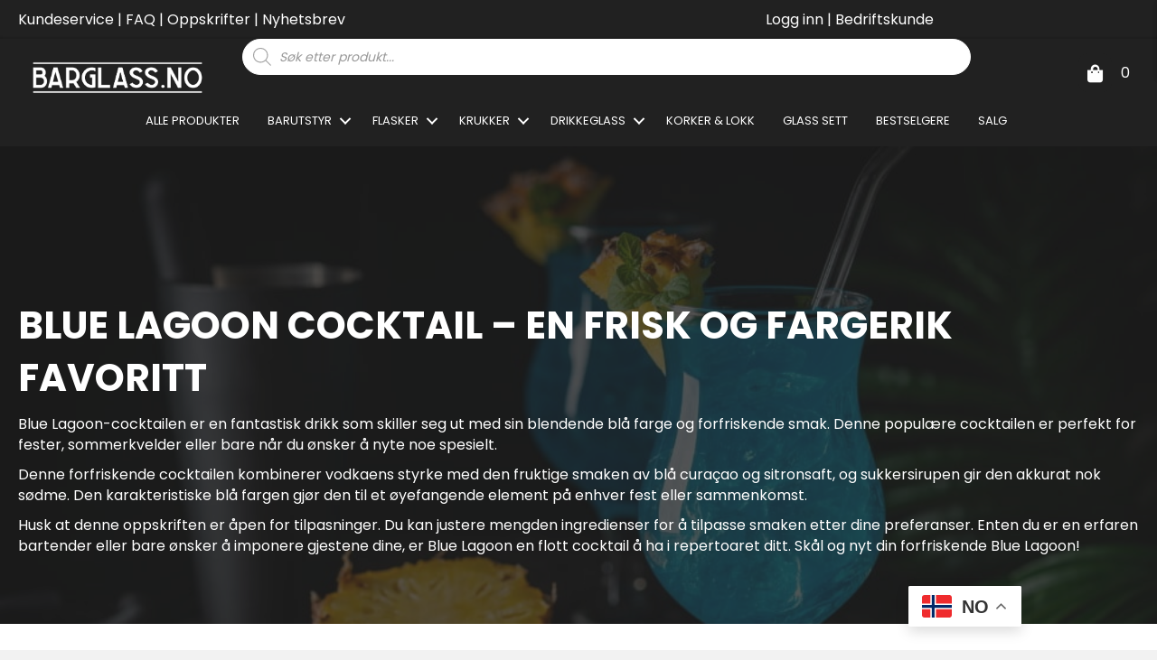

--- FILE ---
content_type: text/html; charset=UTF-8
request_url: https://barglass.no/oppskrifter/blue-lagoon-cocktail-en-frisk-og-fargerik-favoritt/
body_size: 58791
content:
<!DOCTYPE html>
<html lang="nb-NO" prefix="og: https://ogp.me/ns#">
<head>
<meta charset="UTF-8" />
<meta name='viewport' content='width=device-width, initial-scale=1.0' />
<meta http-equiv='X-UA-Compatible' content='IE=edge' />
<link rel="profile" href="https://gmpg.org/xfn/11" />

<!-- Google Tag Manager for WordPress by gtm4wp.com -->
<script data-cfasync="false" data-pagespeed-no-defer>
	var gtm4wp_datalayer_name = "dataLayer";
	var dataLayer = dataLayer || [];
	const gtm4wp_use_sku_instead = 0;
	const gtm4wp_currency = 'NOK';
	const gtm4wp_product_per_impression = 10;
	const gtm4wp_clear_ecommerce = false;
	const gtm4wp_datalayer_max_timeout = 2000;
</script>
<!-- End Google Tag Manager for WordPress by gtm4wp.com -->
<!-- Search Engine Optimization by Rank Math PRO - https://rankmath.com/ -->
<title>Blue Lagoon Cocktail - En Frisk og Fargerik Favoritt - Barglass</title>
<link data-rocket-prefetch href="https://cdn-cookieyes.com" rel="dns-prefetch">
<link data-rocket-prefetch href="https://www.gstatic.com" rel="dns-prefetch">
<link data-rocket-prefetch href="https://chimpstatic.com" rel="dns-prefetch">
<link data-rocket-prefetch href="https://load.custom.barglass.no" rel="dns-prefetch">
<link data-rocket-prefetch href="https://www.googletagmanager.com" rel="dns-prefetch">
<link data-rocket-prefetch href="https://invitejs.trustpilot.com" rel="dns-prefetch">
<link data-rocket-prefetch href="https://fonts.googleapis.com" rel="dns-prefetch">
<link data-rocket-prefetch href="https://widget.trustpilot.com" rel="dns-prefetch">
<link data-rocket-prefetch href="https://googleads.g.doubleclick.net" rel="dns-prefetch">
<link data-rocket-prefetch href="https://www.google.com" rel="dns-prefetch"><link rel="preload" data-rocket-preload as="image" href="https://barglass.no/wp-content/uploads/2023/12/boozy-blue-hawaii-cocktail-BARGLASS.jpg" fetchpriority="high">
<meta name="description" content="Blue Lagoon-cocktailen er en fantastisk drikk som skiller seg ut med sin blendende blå farge og forfriskende smak. Denne populære cocktailen er perfekt for"/>
<meta name="robots" content="follow, index, max-snippet:-1, max-video-preview:-1, max-image-preview:large"/>
<link rel="canonical" href="https://barglass.no/oppskrifter/blue-lagoon-cocktail-en-frisk-og-fargerik-favoritt/" />
<meta property="og:locale" content="nb_NO" />
<meta property="og:type" content="article" />
<meta property="og:title" content="Blue Lagoon Cocktail - En Frisk og Fargerik Favoritt - Barglass" />
<meta property="og:description" content="Blue Lagoon-cocktailen er en fantastisk drikk som skiller seg ut med sin blendende blå farge og forfriskende smak. Denne populære cocktailen er perfekt for" />
<meta property="og:url" content="https://barglass.no/oppskrifter/blue-lagoon-cocktail-en-frisk-og-fargerik-favoritt/" />
<meta property="og:site_name" content="Barglass" />
<meta property="article:tag" content="bar" />
<meta property="article:tag" content="blue lagoon" />
<meta property="article:tag" content="cocktail" />
<meta property="article:tag" content="drink" />
<meta property="article:tag" content="drinkoppskrift" />
<meta property="article:tag" content="oppskrift" />
<meta property="article:section" content="Artikler" />
<meta property="og:image" content="https://barglass.no/wp-content/uploads/2023/12/boozy-blue-hawaii-cocktail-BARGLASS.jpg" />
<meta property="og:image:secure_url" content="https://barglass.no/wp-content/uploads/2023/12/boozy-blue-hawaii-cocktail-BARGLASS.jpg" />
<meta property="og:image:width" content="980" />
<meta property="og:image:height" content="613" />
<meta property="og:image:alt" content="Blue Lagoon cocktail" />
<meta property="og:image:type" content="image/jpeg" />
<meta name="twitter:card" content="summary_large_image" />
<meta name="twitter:title" content="Blue Lagoon Cocktail - En Frisk og Fargerik Favoritt - Barglass" />
<meta name="twitter:description" content="Blue Lagoon-cocktailen er en fantastisk drikk som skiller seg ut med sin blendende blå farge og forfriskende smak. Denne populære cocktailen er perfekt for" />
<meta name="twitter:image" content="https://barglass.no/wp-content/uploads/2023/12/boozy-blue-hawaii-cocktail-BARGLASS.jpg" />
<meta name="twitter:label1" content="Written by" />
<meta name="twitter:data1" content="Barglass.no" />
<meta name="twitter:label2" content="Time to read" />
<meta name="twitter:data2" content="Less than a minute" />
<script type="application/ld+json" class="rank-math-schema-pro">{"@context":"https://schema.org","@graph":[{"@type":"Organization","@id":"https://barglass.no/#organization","name":"Barglass AS","url":"https://barglass.no","logo":{"@type":"ImageObject","@id":"https://barglass.no/#logo","url":"https://barglass.no/wp-content/uploads/2021/12/Barglass-square-icon.png","contentUrl":"https://barglass.no/wp-content/uploads/2021/12/Barglass-square-icon.png","caption":"Barglass","inLanguage":"nb-NO","width":"1080","height":"1080"}},{"@type":"WebSite","@id":"https://barglass.no/#website","url":"https://barglass.no","name":"Barglass","alternateName":"Barglass.no","publisher":{"@id":"https://barglass.no/#organization"},"inLanguage":"nb-NO"},{"@type":"ImageObject","@id":"https://barglass.no/wp-content/uploads/2023/12/boozy-blue-hawaii-cocktail-BARGLASS.jpg","url":"https://barglass.no/wp-content/uploads/2023/12/boozy-blue-hawaii-cocktail-BARGLASS.jpg","width":"980","height":"613","caption":"Blue Lagoon cocktail","inLanguage":"nb-NO"},{"@type":"BreadcrumbList","@id":"https://barglass.no/oppskrifter/blue-lagoon-cocktail-en-frisk-og-fargerik-favoritt/#breadcrumb","itemListElement":[{"@type":"ListItem","position":"1","item":{"@id":"https://barglass.no","name":"Home"}},{"@type":"ListItem","position":"2","item":{"@id":"https://barglass.no/oppskrifter/blue-lagoon-cocktail-en-frisk-og-fargerik-favoritt/","name":"Blue Lagoon Cocktail &#8211;  En Frisk og Fargerik Favoritt"}}]},{"@type":"WebPage","@id":"https://barglass.no/oppskrifter/blue-lagoon-cocktail-en-frisk-og-fargerik-favoritt/#webpage","url":"https://barglass.no/oppskrifter/blue-lagoon-cocktail-en-frisk-og-fargerik-favoritt/","name":"Blue Lagoon Cocktail - En Frisk og Fargerik Favoritt - Barglass","datePublished":"2023-12-22T12:50:25+01:00","dateModified":"2023-12-22T12:50:25+01:00","isPartOf":{"@id":"https://barglass.no/#website"},"primaryImageOfPage":{"@id":"https://barglass.no/wp-content/uploads/2023/12/boozy-blue-hawaii-cocktail-BARGLASS.jpg"},"inLanguage":"nb-NO","breadcrumb":{"@id":"https://barglass.no/oppskrifter/blue-lagoon-cocktail-en-frisk-og-fargerik-favoritt/#breadcrumb"}},{"@type":"Person","@id":"https://barglass.no/author/kenneth/","name":"Barglass.no","url":"https://barglass.no/author/kenneth/","image":{"@type":"ImageObject","@id":"https://secure.gravatar.com/avatar/c5d56b94632043734fc4435a9e6570d98be10f424c58a3d6f2a2f3069f6e7cb8?s=96&amp;d=mm&amp;r=g","url":"https://secure.gravatar.com/avatar/c5d56b94632043734fc4435a9e6570d98be10f424c58a3d6f2a2f3069f6e7cb8?s=96&amp;d=mm&amp;r=g","caption":"Barglass.no","inLanguage":"nb-NO"},"worksFor":{"@id":"https://barglass.no/#organization"}},{"@type":"BlogPosting","headline":"Blue Lagoon Cocktail - En Frisk og Fargerik Favoritt - Barglass","description":"Blue Lagoon-cocktailen er en fantastisk drikk som skiller seg ut med sin blendende bl\u00e5 farge og forfriskende smak. Denne popul\u00e6re cocktailen er perfekt for","author":{"@id":"https://barglass.no/author/kenneth/","name":"Barglass.no"},"name":"Blue Lagoon Cocktail - En Frisk og Fargerik Favoritt - Barglass","@id":"https://barglass.no/oppskrifter/blue-lagoon-cocktail-en-frisk-og-fargerik-favoritt/#schema-204840","isPartOf":{"@id":"https://barglass.no/oppskrifter/blue-lagoon-cocktail-en-frisk-og-fargerik-favoritt/#webpage"},"publisher":{"@id":"https://barglass.no/#organization"},"image":{"@id":"https://barglass.no/wp-content/uploads/2023/12/boozy-blue-hawaii-cocktail-BARGLASS.jpg"},"inLanguage":"nb-NO","mainEntityOfPage":{"@id":"https://barglass.no/oppskrifter/blue-lagoon-cocktail-en-frisk-og-fargerik-favoritt/#webpage"}},{"@type":"Recipe","name":"Blue Lagoon cocktail","datePublished":"2023-12-22T12:50:25+01:00","author":{"@id":"https://barglass.no/author/kenneth/","name":"Barglass.no"},"description":"Blue Lagoon-cocktailen er en fantastisk drikk som skiller seg ut med sin blendende bl\u00e5 farge og forfriskende smak. Denne popul\u00e6re cocktailen er perfekt for","prepTime":"5","cookTime":"5","totalTime":"10","recipeCategory":"tilbeh\u00f8r, middag, snacks, fest, party, bursdag","keywords":"middag, snacks, tilbeh\u00f8r, oppskrift, drink, oppskrift","recipeYield":"1","recipeIngredient":[],"image":{"@id":"https://barglass.no/wp-content/uploads/2023/12/boozy-blue-hawaii-cocktail-BARGLASS.jpg"},"@id":"https://barglass.no/oppskrifter/blue-lagoon-cocktail-en-frisk-og-fargerik-favoritt/#schema-204842","isPartOf":{"@id":"https://barglass.no/oppskrifter/blue-lagoon-cocktail-en-frisk-og-fargerik-favoritt/#webpage"},"publisher":{"@id":"https://barglass.no/#organization"},"inLanguage":"nb-NO"}]}</script>
<!-- /Rank Math WordPress SEO plugin -->

<script type='application/javascript'  id='pys-version-script'>console.log('PixelYourSite Free version 11.1.5.2');</script>
<link rel='dns-prefetch' href='//fonts.googleapis.com' />
<link href='https://fonts.gstatic.com' crossorigin rel='preconnect' />
<link rel="alternate" type="application/rss+xml" title="Barglass &raquo; strøm" href="https://barglass.no/feed/" />
<link rel="alternate" type="application/rss+xml" title="Barglass &raquo; kommentarstrøm" href="https://barglass.no/comments/feed/" />
<link rel="alternate" title="oEmbed (JSON)" type="application/json+oembed" href="https://barglass.no/wp-json/oembed/1.0/embed?url=https%3A%2F%2Fbarglass.no%2Foppskrifter%2Fblue-lagoon-cocktail-en-frisk-og-fargerik-favoritt%2F" />
<link rel="alternate" title="oEmbed (XML)" type="text/xml+oembed" href="https://barglass.no/wp-json/oembed/1.0/embed?url=https%3A%2F%2Fbarglass.no%2Foppskrifter%2Fblue-lagoon-cocktail-en-frisk-og-fargerik-favoritt%2F&#038;format=xml" />
<link rel="preload" href="https://barglass.no/wp-content/plugins/bb-plugin/fonts/fontawesome/5.15.4/webfonts/fa-solid-900.woff2" as="font" type="font/woff2" crossorigin="anonymous">
<link rel="preload" href="https://barglass.no/wp-content/plugins/bb-plugin/fonts/fontawesome/5.15.4/webfonts/fa-regular-400.woff2" as="font" type="font/woff2" crossorigin="anonymous">
<link rel="preload" href="https://barglass.no/wp-content/plugins/bb-plugin/fonts/fontawesome/5.15.4/webfonts/fa-brands-400.woff2" as="font" type="font/woff2" crossorigin="anonymous">
<style id='wp-img-auto-sizes-contain-inline-css'>
img:is([sizes=auto i],[sizes^="auto," i]){contain-intrinsic-size:3000px 1500px}
/*# sourceURL=wp-img-auto-sizes-contain-inline-css */
</style>
<link rel='stylesheet' id='wooco-blocks-css' href='https://barglass.no/wp-content/plugins/wpc-composite-products/assets/css/blocks.css?ver=7.6.8' media='all' />
<style id='wp-emoji-styles-inline-css'>

	img.wp-smiley, img.emoji {
		display: inline !important;
		border: none !important;
		box-shadow: none !important;
		height: 1em !important;
		width: 1em !important;
		margin: 0 0.07em !important;
		vertical-align: -0.1em !important;
		background: none !important;
		padding: 0 !important;
	}
/*# sourceURL=wp-emoji-styles-inline-css */
</style>
<style id='classic-theme-styles-inline-css'>
/*! This file is auto-generated */
.wp-block-button__link{color:#fff;background-color:#32373c;border-radius:9999px;box-shadow:none;text-decoration:none;padding:calc(.667em + 2px) calc(1.333em + 2px);font-size:1.125em}.wp-block-file__button{background:#32373c;color:#fff;text-decoration:none}
/*# sourceURL=/wp-includes/css/classic-themes.min.css */
</style>
<link rel='stylesheet' id='wc-gift-cards-blocks-integration-css' href='https://barglass.no/wp-content/plugins/woocommerce-gift-cards/assets/dist/frontend/blocks.css?ver=2.7.1' media='all' />
<link rel='stylesheet' id='DSCF7-front-css-css' href='https://barglass.no/wp-content/plugins/digital-signature-for-contact-form-7/assets/css/front.css?ver=1.0.0' media='all' />
<link rel='stylesheet' id='wc-innkjop-frontend-css' href='https://barglass.no/wp-content/plugins/woocommerce-innkjop/assets/css/frontend.css?ver=2.7.3' media='all' />
<link rel='stylesheet' id='woocommerce-layout-css' href='https://barglass.no/wp-content/plugins/woocommerce/assets/css/woocommerce-layout.css?ver=10.4.3' media='all' />
<link rel='stylesheet' id='woocommerce-smallscreen-css' href='https://barglass.no/wp-content/plugins/woocommerce/assets/css/woocommerce-smallscreen.css?ver=10.4.3' media='only screen and (max-width: 767px)' />
<link rel='stylesheet' id='woocommerce-general-css' href='https://barglass.no/wp-content/plugins/woocommerce/assets/css/woocommerce.css?ver=10.4.3' media='all' />
<style id='woocommerce-inline-inline-css'>
.woocommerce form .form-row .required { visibility: visible; }
/*# sourceURL=woocommerce-inline-inline-css */
</style>
<link rel='stylesheet' id='woopack-frontend-css' href='https://barglass.no/wp-content/plugins/woopack/assets/css/frontend.css?ver=1.5.11' media='all' />
<link rel='stylesheet' id='wc-gc-css-css' href='https://barglass.no/wp-content/plugins/woocommerce-gift-cards/assets/css/frontend/woocommerce.css?ver=2.7.1' media='all' />
<link rel='stylesheet' id='wc-prl-css-css' href='https://barglass.no/wp-content/plugins/woocommerce-product-recommendations/assets/css/frontend/woocommerce.css?ver=4.3.1' media='all' />
<link rel='stylesheet' id='ivory-search-styles-css' href='https://barglass.no/wp-content/plugins/add-search-to-menu/public/css/ivory-search.min.css?ver=5.5.13' media='all' />
<link rel='stylesheet' id='font-awesome-5-css' href='https://barglass.no/wp-content/plugins/bb-plugin/fonts/fontawesome/5.15.4/css/all.min.css?ver=2.10.0.5' media='all' />
<link rel='stylesheet' id='fl-builder-layout-bundle-4dcf7d91cfc659df16950e5d3e7db6f4-css' href='https://barglass.no/wp-content/uploads/bb-plugin/cache/4dcf7d91cfc659df16950e5d3e7db6f4-layout-bundle.css?ver=2.10.0.5-1.5.2.1' media='all' />
<link rel='stylesheet' id='if-menu-site-css-css' href='https://barglass.no/wp-content/plugins/if-menu/assets/if-menu-site.css?ver=6.9' media='all' />
<link rel='stylesheet' id='woo-variation-swatches-css' href='https://barglass.no/wp-content/plugins/woo-variation-swatches/assets/css/frontend.min.css?ver=1763370682' media='all' />
<style id='woo-variation-swatches-inline-css'>
:root {
--wvs-tick:url("data:image/svg+xml;utf8,%3Csvg filter='drop-shadow(0px 0px 2px rgb(0 0 0 / .8))' xmlns='http://www.w3.org/2000/svg'  viewBox='0 0 30 30'%3E%3Cpath fill='none' stroke='%23ffffff' stroke-linecap='round' stroke-linejoin='round' stroke-width='4' d='M4 16L11 23 27 7'/%3E%3C/svg%3E");

--wvs-cross:url("data:image/svg+xml;utf8,%3Csvg filter='drop-shadow(0px 0px 5px rgb(255 255 255 / .6))' xmlns='http://www.w3.org/2000/svg' width='72px' height='72px' viewBox='0 0 24 24'%3E%3Cpath fill='none' stroke='%23ff0000' stroke-linecap='round' stroke-width='0.6' d='M5 5L19 19M19 5L5 19'/%3E%3C/svg%3E");
--wvs-single-product-item-width:30px;
--wvs-single-product-item-height:30px;
--wvs-single-product-item-font-size:16px}
/*# sourceURL=woo-variation-swatches-inline-css */
</style>
<link rel='stylesheet' id='wooco-frontend-css' href='https://barglass.no/wp-content/plugins/wpc-composite-products/assets/css/frontend.css?ver=7.6.8' media='all' />
<link rel='stylesheet' id='dgwt-wcas-style-css' href='https://barglass.no/wp-content/plugins/ajax-search-for-woocommerce-premium/assets/css/style.min.css?ver=1.32.2' media='all' />
<link rel='stylesheet' id='wcwl_frontend-css' href='https://barglass.no/wp-content/plugins/woocommerce-waitlist/includes/css/src/wcwl_frontend.min.css?ver=2.5.1' media='all' />
<link rel='stylesheet' id='dashicons-css' href='https://barglass.no/wp-includes/css/dashicons.min.css?ver=6.9' media='all' />
<link rel='stylesheet' id='woocommerce-nyp-css' href='https://barglass.no/wp-content/plugins/woocommerce-name-your-price/assets/css/frontend/name-your-price.min.css?ver=3.7.0' media='all' />
<link rel='stylesheet' id='woo_discount_pro_style-css' href='https://barglass.no/wp-content/plugins/woo-discount-rules-pro/Assets/Css/awdr_style.css?ver=2.6.13' media='all' />
<link rel='stylesheet' id='jquery-magnificpopup-css' href='https://barglass.no/wp-content/plugins/bb-plugin/css/jquery.magnificpopup.css?ver=2.10.0.5' media='all' />
<link rel='stylesheet' id='base-css' href='https://barglass.no/wp-content/themes/bb-theme/css/base.min.css?ver=1.7.19.1' media='all' />
<link rel='stylesheet' id='fl-automator-skin-css' href='https://barglass.no/wp-content/uploads/bb-theme/skin-6970c31a09634.css?ver=1.7.19.1' media='all' />
<link rel='stylesheet' id='fl-child-theme-css' href='https://barglass.no/wp-content/themes/BWOD-theme-child/style.css?ver=6.9' media='all' />
<link rel='stylesheet' id='pp-animate-css' href='https://barglass.no/wp-content/plugins/bbpowerpack/assets/css/animate.min.css?ver=3.5.1' media='all' />
<link rel='stylesheet' id='fl-builder-google-fonts-37ab6d7096bee914de22f14c2b3d1ec4-css' href='//fonts.googleapis.com/css?family=Poppins%3A300%2C400%2C700%2C600%2C400%7CComfortaa%3A500%2C700&#038;ver=6.9' media='all' />
<script id="jquery-core-js-extra">
var pysFacebookRest = {"restApiUrl":"https://barglass.no/wp-json/pys-facebook/v1/event","debug":""};
//# sourceURL=jquery-core-js-extra
</script>
<script src="https://barglass.no/wp-includes/js/jquery/jquery.min.js?ver=3.7.1" id="jquery-core-js"></script>
<script src="https://barglass.no/wp-includes/js/jquery/jquery-migrate.min.js?ver=3.4.1" id="jquery-migrate-js"></script>
<script src="https://barglass.no/wp-content/plugins/digital-signature-for-contact-form-7/assets/js/digital_signature_pad.js?ver=1.0.0" id="DSCF7-jquery-sign-js-js"></script>
<script id="tp-js-js-extra">
var trustpilot_settings = {"key":"7DNiHKRlmuEILg5z","TrustpilotScriptUrl":"https://invitejs.trustpilot.com/tp.min.js","IntegrationAppUrl":"//ecommscript-integrationapp.trustpilot.com","PreviewScriptUrl":"//ecommplugins-scripts.trustpilot.com/v2.1/js/preview.min.js","PreviewCssUrl":"//ecommplugins-scripts.trustpilot.com/v2.1/css/preview.min.css","PreviewWPCssUrl":"//ecommplugins-scripts.trustpilot.com/v2.1/css/preview_wp.css","WidgetScriptUrl":"//widget.trustpilot.com/bootstrap/v5/tp.widget.bootstrap.min.js"};
//# sourceURL=tp-js-js-extra
</script>
<script src="https://barglass.no/wp-content/plugins/trustpilot-reviews/review/assets/js/headerScript.min.js?ver=1.0&#039; async=&#039;async" id="tp-js-js"></script>
<script src="https://barglass.no/wp-content/plugins/woocommerce/assets/js/jquery-blockui/jquery.blockUI.min.js?ver=2.7.0-wc.10.4.3" id="wc-jquery-blockui-js" data-wp-strategy="defer"></script>
<script id="wc-add-to-cart-js-extra">
var wc_add_to_cart_params = {"ajax_url":"/wp-admin/admin-ajax.php","wc_ajax_url":"/?wc-ajax=%%endpoint%%","i18n_view_cart":"Vis handlekurv","cart_url":"https://barglass.no/handlekurv/","is_cart":"","cart_redirect_after_add":"no"};
//# sourceURL=wc-add-to-cart-js-extra
</script>
<script src="https://barglass.no/wp-content/plugins/woocommerce/assets/js/frontend/add-to-cart.min.js?ver=10.4.3" id="wc-add-to-cart-js" defer data-wp-strategy="defer"></script>
<script src="https://barglass.no/wp-content/plugins/woocommerce/assets/js/js-cookie/js.cookie.min.js?ver=2.1.4-wc.10.4.3" id="wc-js-cookie-js" defer data-wp-strategy="defer"></script>
<script id="woocommerce-js-extra">
var woocommerce_params = {"ajax_url":"/wp-admin/admin-ajax.php","wc_ajax_url":"/?wc-ajax=%%endpoint%%","i18n_password_show":"Vis passord","i18n_password_hide":"Skjul passord"};
//# sourceURL=woocommerce-js-extra
</script>
<script src="https://barglass.no/wp-content/plugins/woocommerce/assets/js/frontend/woocommerce.min.js?ver=10.4.3" id="woocommerce-js" defer data-wp-strategy="defer"></script>
<script src="https://barglass.no/wp-content/plugins/pixelyoursite/dist/scripts/jquery.bind-first-0.2.3.min.js?ver=0.2.3" id="jquery-bind-first-js"></script>
<script src="https://barglass.no/wp-content/plugins/pixelyoursite/dist/scripts/js.cookie-2.1.3.min.js?ver=2.1.3" id="js-cookie-pys-js"></script>
<script src="https://barglass.no/wp-content/plugins/pixelyoursite/dist/scripts/tld.min.js?ver=2.3.1" id="js-tld-js"></script>
<script id="pys-js-extra">
var pysOptions = {"staticEvents":[],"dynamicEvents":[],"triggerEvents":[],"triggerEventTypes":[],"debug":"","siteUrl":"https://barglass.no","ajaxUrl":"https://barglass.no/wp-admin/admin-ajax.php","ajax_event":"509f81b9bf","enable_remove_download_url_param":"1","cookie_duration":"7","last_visit_duration":"60","enable_success_send_form":"","ajaxForServerEvent":"1","ajaxForServerStaticEvent":"1","useSendBeacon":"1","send_external_id":"1","external_id_expire":"180","track_cookie_for_subdomains":"1","google_consent_mode":"1","gdpr":{"ajax_enabled":true,"all_disabled_by_api":false,"facebook_disabled_by_api":false,"analytics_disabled_by_api":false,"google_ads_disabled_by_api":false,"pinterest_disabled_by_api":false,"bing_disabled_by_api":false,"reddit_disabled_by_api":false,"externalID_disabled_by_api":false,"facebook_prior_consent_enabled":true,"analytics_prior_consent_enabled":true,"google_ads_prior_consent_enabled":null,"pinterest_prior_consent_enabled":true,"bing_prior_consent_enabled":true,"cookiebot_integration_enabled":false,"cookiebot_facebook_consent_category":"marketing","cookiebot_analytics_consent_category":"statistics","cookiebot_tiktok_consent_category":"marketing","cookiebot_google_ads_consent_category":"marketing","cookiebot_pinterest_consent_category":"marketing","cookiebot_bing_consent_category":"marketing","consent_magic_integration_enabled":false,"real_cookie_banner_integration_enabled":false,"cookie_notice_integration_enabled":false,"cookie_law_info_integration_enabled":false,"analytics_storage":{"enabled":true,"value":"granted","filter":false},"ad_storage":{"enabled":true,"value":"granted","filter":false},"ad_user_data":{"enabled":true,"value":"granted","filter":false},"ad_personalization":{"enabled":true,"value":"granted","filter":false}},"cookie":{"disabled_all_cookie":false,"disabled_start_session_cookie":false,"disabled_advanced_form_data_cookie":false,"disabled_landing_page_cookie":false,"disabled_first_visit_cookie":false,"disabled_trafficsource_cookie":false,"disabled_utmTerms_cookie":false,"disabled_utmId_cookie":false},"tracking_analytics":{"TrafficSource":"direct","TrafficLanding":"undefined","TrafficUtms":[],"TrafficUtmsId":[]},"GATags":{"ga_datalayer_type":"default","ga_datalayer_name":"dataLayerPYS"},"woo":{"enabled":true,"enabled_save_data_to_orders":true,"addToCartOnButtonEnabled":true,"addToCartOnButtonValueEnabled":true,"addToCartOnButtonValueOption":"price","singleProductId":null,"removeFromCartSelector":"form.woocommerce-cart-form .remove","addToCartCatchMethod":"add_cart_hook","is_order_received_page":false,"containOrderId":false},"edd":{"enabled":false},"cache_bypass":"1769426527"};
//# sourceURL=pys-js-extra
</script>
<script src="https://barglass.no/wp-content/plugins/pixelyoursite/dist/scripts/public.js?ver=11.1.5.2" id="pys-js"></script>
<link rel="https://api.w.org/" href="https://barglass.no/wp-json/" /><link rel="alternate" title="JSON" type="application/json" href="https://barglass.no/wp-json/wp/v2/posts/7621" /><link rel="EditURI" type="application/rsd+xml" title="RSD" href="https://barglass.no/xmlrpc.php?rsd" />
<meta name="generator" content="WordPress 6.9" />
<link rel='shortlink' href='https://barglass.no/?p=7621' />
		<script>
			var bb_powerpack = {
				version: '2.40.10',
				getAjaxUrl: function() { return atob( 'aHR0cHM6Ly9iYXJnbGFzcy5uby93cC1hZG1pbi9hZG1pbi1hamF4LnBocA==' ); },
				callback: function() {},
				mapMarkerData: {},
				post_id: '7621',
				search_term: '',
				current_page: 'https://barglass.no/oppskrifter/blue-lagoon-cocktail-en-frisk-og-fargerik-favoritt/',
				conditionals: {
					is_front_page: false,
					is_home: false,
					is_archive: false,
					current_post_type: '',
					is_tax: false,
										is_author: false,
					current_author: false,
					is_search: false,
									}
			};
		</script>
		<meta name="cdp-version" content="1.5.0" /><meta name="facebook-domain-verification" content="gabk6zt6cbd6izvi5jawy62bqs43qo" />
<!-- This website runs the Product Feed PRO for WooCommerce by AdTribes.io plugin - version woocommercesea_option_installed_version -->
		<script type="text/javascript">
						var woopack_config = {"ajaxurl":"https:\/\/barglass.no\/wp-admin\/admin-ajax.php","page":0,"current_page":"https:\/\/barglass.no\/oppskrifter\/blue-lagoon-cocktail-en-frisk-og-fargerik-favoritt\/","woo_url":"https:\/\/barglass.no\/wp-content\/plugins\/woocommerce\/","conditionals":{"is_archive":false,"is_tax":false,"is_author":false,"is_search":false}};
		</script>
		
		<!-- Google Tag Manager -->
		<script>(function(w,d,s,l,i){w[l]=w[l]||[];w[l].push({'gtm.start':
		            new Date().getTime(),event:'gtm.js'});var f=d.getElementsByTagName(s)[0],
		        j=d.createElement(s),dl=l!='dataLayer'?'&l='+l:'';j.async=true;j.src=
		        'https://www.googletagmanager.com/gtm.js?id='+i+dl;f.parentNode.insertBefore(j,f);
		    })(window,document,'script','dataLayer','');</script>
		<!-- End Google Tag Manager -->
			<style>
		.payment_method_dintero_checkout a
		.payment_method_dintero_checkout a:hover,
		.payment_method_dintero_checkout a:focus,
		.payment_method_dintero_checkout a:active {
			margin: 0;
			padding: 0;
			border: 0;
			text-shadow: none;
			box-shadow: none;
			outline: none;
			text-decoration: none;
		}
	</style>
		
<!-- Google Tag Manager for WordPress by gtm4wp.com -->
<!-- GTM Container placement set to off -->
<script data-cfasync="false" data-pagespeed-no-defer>
	var dataLayer_content = {"pagePostType":"post","pagePostType2":"single-post","pageCategory":["artikler","oppskrifter"],"pageAttributes":["bar","blue-lagoon","cocktail","drink","drinkoppskrift","oppskrift"],"pagePostAuthor":"Barglass.no","customerTotalOrders":0,"customerTotalOrderValue":0,"customerFirstName":"","customerLastName":"","customerBillingFirstName":"","customerBillingLastName":"","customerBillingCompany":"","customerBillingAddress1":"","customerBillingAddress2":"","customerBillingCity":"","customerBillingState":"","customerBillingPostcode":"","customerBillingCountry":"","customerBillingEmail":"","customerBillingEmailHash":"","customerBillingPhone":"","customerShippingFirstName":"","customerShippingLastName":"","customerShippingCompany":"","customerShippingAddress1":"","customerShippingAddress2":"","customerShippingCity":"","customerShippingState":"","customerShippingPostcode":"","customerShippingCountry":""};
	dataLayer.push( dataLayer_content );
</script>
<script data-cfasync="false" data-pagespeed-no-defer>
	console.warn && console.warn("[GTM4WP] Google Tag Manager container code placement set to OFF !!!");
	console.warn && console.warn("[GTM4WP] Data layer codes are active but GTM container must be loaded using custom coding !!!");
</script>
<!-- End Google Tag Manager for WordPress by gtm4wp.com -->		<style>
			.dgwt-wcas-ico-magnifier,.dgwt-wcas-ico-magnifier-handler{max-width:20px}.dgwt-wcas-search-wrapp .dgwt-wcas-sf-wrapp input[type=search].dgwt-wcas-search-input,.dgwt-wcas-search-wrapp .dgwt-wcas-sf-wrapp input[type=search].dgwt-wcas-search-input:hover,.dgwt-wcas-search-wrapp .dgwt-wcas-sf-wrapp input[type=search].dgwt-wcas-search-input:focus{background-color:#fff;border-color:#fff}		</style>
		    <style id="bwod-product-hover-swap">
        /* Wrapper rundt begge bildene */
        .bwod-product-thumb {
            position: relative;
            display: block;
            overflow: hidden;
        }

        /* Sørg for at både picture og img oppfører seg fint inni wrapperen */
        .bwod-product-thumb picture,
        .bwod-product-thumb img {
            display: block;
            width: 100%;
            height: auto;
        }

        /* Sekundærbildet skal ligge oppå og være skjult først */
        .bwod-product-thumb picture.secondary-image,
        .bwod-product-thumb img.secondary-image {
            position: absolute;
            inset: 0;
            opacity: 0;
            transition: opacity 0.3s ease;
        }

        /* Primærbildet er synlig til å begynne med */
        .bwod-product-thumb picture.primary-image,
        .bwod-product-thumb img.primary-image {
            transition: opacity 0.3s ease;
        }

        /* Ved hover: vis sekundær, skjul primær */
        .fl-post-grid .bwod-product-thumb:hover picture.secondary-image,
        .fl-post-grid .bwod-product-thumb:hover img.secondary-image {
            opacity: 1;
        }

        .fl-post-grid .bwod-product-thumb:hover picture.primary-image,
        .fl-post-grid .bwod-product-thumb:hover img.primary-image {
            opacity: 0;
        }
    </style>
    <style>
	.woocommerce .product.product-type-variable .price del.wcwp-wholesale-price-range,
	.woocommerce .product.product-type-variable .price ins.wcwp-wholesale-price-range{
		display:block;
	}
	.product-type-variable .price ins.wcwp-wholesale-price-range{
		line-height: .85em;
	}
	ul.products li.product.product-type-variable .price ins.wcwp-wholesale-price-range,
	.woocommerce .product.product-type-variable .price ins.wcwp-wholesale-price-range{
		margin-left:0;
	}

	.woocommerce .product.product-type-variable .price del.wcwp-wholesale-price-range+ins {
		margin-left: 0;
	}
</style>
			<noscript><style>.woocommerce-product-gallery{ opacity: 1 !important; }</style></noscript>
	<script type='application/javascript' id='pys-config-warning-script'>console.warn('PixelYourSite: no pixel configured.');</script>
<link rel="icon" href="https://barglass.no/wp-content/uploads/2021/07/cropped-Barglassmannen@4x-32x32.png" sizes="32x32" />
<link rel="icon" href="https://barglass.no/wp-content/uploads/2021/07/cropped-Barglassmannen@4x-192x192.png" sizes="192x192" />
<link rel="apple-touch-icon" href="https://barglass.no/wp-content/uploads/2021/07/cropped-Barglassmannen@4x-180x180.png" />
<meta name="msapplication-TileImage" content="https://barglass.no/wp-content/uploads/2021/07/cropped-Barglassmannen@4x-270x270.png" />
		<style id="wp-custom-css">
			.wpgs-nav .slick-current {
	display: none !important;
}

#gt_float_wrapper {
	right: 150px !important;
}

.woocommerce-terms-and-conditions-checkbox-text, .woocommerce-privacy-policy-text {
	font-size: 14px;
	font-weight: normal;
}

.woocommerce-product-gallery:nth-of-type(2) {
    display: none;
}

.fl-post-module-woo-ordering {
	padding-bottom: 15px;
}

#fl-main-content > div > div.fl-row.fl-row-full-width.fl-row-bg-none.fl-node-bfj5hespmgd7.fl-row-default-height.fl-row-align-center > div > div > div > div.fl-col.fl-node-0ln9joa2ugrv.fl-col-bg-color.fl-col-small-custom-width > div > div > div > div.fl-post-module-woo-ordering > form > select {
	display: none;
}


.woocommerce-Price-amount .amount .woocommerce-Price-currencySymbol {
	display: none;
}

#produktpris > div > p > span > bdi > span {
	content: " kr";
}


/* PART 1 - Before Lazy Load */
img[data-lazyloaded]{
    opacity: 0;
}
/* PART 2 - Upon Lazy Load */
img.litespeed-loaded{
    -webkit-transition: opacity .5s linear 0.2s;
    -moz-transition: opacity .5s linear 0.2s;
    transition: opacity .5s linear 0.2s;
    opacity: 1;
}


#mobilhandlekurv .cart-counter{
	display: none !important;
} 

.woocommerce-mini-cart-item a .attachment-woocommerce_thumbnail {
	display: none;
}

@media screen and max-width(1100px) {
	.gt_switcher_wrapper {
		position: fixed !important;
		top:5px !important;
		right: 5px !important;
	}
	
	#produktsokfilter * {
		margin-bottom: -25px !important;
	}
}

.ikkevis {
	display: none;
}

.woocommerce-orders-table  .view {
	color: white !important;
}
.woocommerce-orders-table  .view:hover {
	color: #212121 !important;
}


ul.products li.product a img, ul.products li.product a img:hover  {
	border:0px !important;
}

#flaggtopp #gt-wrapper-62217316 {
	float: right !important;
}

.cart-contents-count-after * {
	background-color: #212121 !important;
}

.dgwt-wcas-no-submit .dgwt-wcas-sf-wrapp input[type="search"].dgwt-wcas-search-input{
	border-radius: 255px !important;
}

.fl-node-heuywabl2s7x .woocommerce-Price-amount bdi{
	color: #666666;
	font-weight: regular;
	font-size:13px;
}

.woocommerce div.product p.price ins, .woocommerce div.product span.price ins, .fl-node-heuywabl2s7x .woocommerce-Price-amount ins *{
	color: red !important;
	font-size: 14px;
	font-weight: 600 !important;
	display: block !important;
}

.woocommerce.tax-product_cat .add_to_cart_button, .woocommerce-page.tax-product_cat .add_to_cart_button {
	display: block !important;
}

.woocommerce ul.products li.product .onsale, .woocommerce-page ul.products li.product .onsale, .woocommerce span.onsale, .woocommerce-page span.onsale {
	background-color: red !important;
	background: red !important;
	border-radius: 255px !important;
}

.single_add_to_cart_button {
	padding: 10px 35px !important;
}

.woocommerce .fl-page-content .quantity input.qty, .woocommerce-page .fl-page-content .quantity input.qty {
	height: 45px !important;
	width: 75px;
	border-radius:255px;
	padding:5px 15px;
}

#forminator-field-consent-1_6500c8c66f94f__description * {
	color: white !important;
	text-decoration: underline !important;
}

.bartendersok .facetwp-input-wrap  {
	width: 100% !important;
	min-width: 100% !important;
}


.produktsok .facetwp-facet .facetwp-input-wrap {
	width: 100% !important;
	min-width: 100% !important;
	margin:0px;
	padding:0px;
}

.fjernfiltre button{
	width: 100%;
	padding:12px 35px;
	border-radius: 255px;
	color: white;
	border:2px solid #c39d63;
	
}

.produktsok .facetwp-icon {
	padding-right:15px !important;
}

.facetwp-facet input.facetwp-search, .facetwp-facet input.facetwp-location{	width: 100% !important;
	min-width: 100% !important;
}

.produktsok .facetwp-search{
	border-radius: 255px !important;
	padding:15px !important;
	height: 50px !important;
}
.facetwp-facet-sortering select{
	height: 50px !important;
	border-radius: 255px;
	width: 100%;
	padding: 15px;
	border:0px;
	border-right: 15px solid transparent;
	background-color: #efefef;
}

.facetwp-counter {
	float: right;
}

.facetwp-checkbox .facetwp-counter {
	display: none;
}

.facetwp-depth .facetwp-counter {
	display: block !important;
}

.facetwp-checkbox {
	border-top: 1px solid rgba(0,0,0,0.2);
	padding-bottom:5px;
	padding-top:5px;
}

.facetwp-checkbox:hover {
	background-color: rgba(0,0,0,0.02)
}

.facetwp-display-value {
	font-size:14px;
}

.onsale {
	color: white !important;
	border-radius: 255px !important;
	height: 50px;
	width: 50px;
	font-size: 11px !important;
	padding:6px !important;
}

.knappsort {
	background-color: #212121;
	border:2px solid #212121;
	border-radius: 2555px;
	padding: 12px 35px;
	color: white;
}

.knappsort, .knappsort:hover {
	background-color: #212121;
	border:2px solid #212121;
	border-radius: 2555px;
	padding: 12px 35px;
	color: white;
}

#forminator-module-5764 {
	text-align: center !important;
}

.single-product .upsells h2{
	display: none;
}

.tagged_as {
	display: none;
}

bdi {
	padding-right: 7px;
}

#forsideproduktslider .fl-post-module-woo-ordering {
	display: none;
}

#favorittprodukter li {
	list-style: none;
	padding-right: 5px;
}

ul.custom-user-purchases {
    display: flex;
    flex-wrap: wrap;
    list-style-type: none; /* Removes default list styling */
    padding: 0; /* Removes default padding */
}

ul.custom-user-purchases li.favorittprodukt {
    width: 50%; /* Sets each item to take up half of the list's width, creating two columns */
    box-sizing: border-box; /* Ensures padding and border are included in the width calculation */
    padding: 25px; /* Optional: Adds some padding inside each item */
}

/* Optional: Adds a border to visually separate items */
ul.custom-user-purchases li.favorittprodukt {
    border: 1px solid #ccc; /* Light grey border */
    margin-bottom: 10px; /* Adds space between rows */

}

@media (max-width: 768px) {
    ul.custom-user-purchases li.favorittprodukt {
        width: 100%; /* Each item takes full width, effectively making it a single column */
    }
}




/* Make the product-name cell a flex container */
.cart_item .product-name {
    display: flex;
    align-items: center; /* Align items vertically */
}

/* Style for the delete button */
.cart_item .product-name .remove {
    order: 1; /* First item */
    margin-right: 5px; /* Add some space between the button and the quantity */
}

/* Style for the quantity */
.cart_item .product-name .quantity {
    order: 2; /* Second item */
    margin-right: 10px; /* Add some space between the quantity and the title */
}

/* Style for the product title */
.cart_item .product-name .cqoc_product_name {
    order: 3; /* Third item */
	padding-right: 5px;
	font-size: 14px;
}

.page-id-14 .alignleft {
	margin:0px 0px 0px 0px !important;
	width: 50px !important;
	max-width: 50px !important;
}

.page-id-14 .cart_item td, .page-id-14 tfoot th, td{
	border-bottom: 1px solid grey !important; 
}

.woocommerce-message a {
	color: #ccbca0 !important;
	text-decoration: underline;
	font-size: 14px;
}



.woocommerce a.remove {
	width: 25px !important;
	min-width: 30px !important;
	color: grey !important;
}

.woocommerce a.remove:hover {
	color: red !important;
	background: rgba(0,0,0,0) !important;
}

.woocommerce-info, .woocommerce-message {
	font-size: 14px;
}

/* Product loop - product recommandations */

.populareprodukter ul.products {
    list-style: none;
    margin: 0;
    padding: 0;
    display: flex;
    flex-wrap: wrap;
    justify-content: space-between;
	
}

.populareprodukter ul.products li.product {
    flex-basis: calc(25% - 20px); /* Adjust width as needed */
    margin-bottom: 20px;
    padding: 10px;
    border: 1px solid #ccc;
    text-align: center;
    position: relative;
	margin:0.25%;
	border-radius: 15px;
	height: 450px;

}

.populareprodukter ul.products li.product:hover {
    border-color: #333;
}

.populareprodukter ul.products li a {
    font-size: 12px !important;
}


.populareprodukter ul.products li.product img {
    max-width: 100%;
    height: auto;
}

.populareprodukter ul.products li.product h2 {
    margin-top: 10px;
    font-size: 14px;
	
}

.populareprodukter ul.products li.product .onsale {
	color: white !important;
	border-radius: 255px !important;
	height: 50px !important;
	width: 50px !important;
	font-size: 11px !important;
	padding:6px !important;
}

.populareprodukter .button   {
	display: block !important;
	padding:10px 35px;
	margin-top: 7px;
}

.populareprodukter .product  {
	padding-bottom: 25px !important;
	border:1px solid #eaeaea !important;
}

@media only screen and (max-width: 1100px) {
    .populareprodukter ul.products {
    display: grid;
    grid-template-columns: repeat(auto-fit, minmax(250px, 1fr));
    gap: 20px;
}
}

.populareprodukter ul.products {
	justify-content: start !important;
}

.wc-prl-location-9043 ul.products.columns-4 li:last-child {
    display: none;
}


/* Product loop - product recommandations */

.discount-message-rabatt {
    border: 2px solid #ff0000; /* Rød kantlinje */
    padding: 15px; /* Mellomrom inni boksen */
    background-color: #ffeeee; /* Lyserød bakgrunn */
    font-size: 16px; /* Tekststørrelse */
    font-weight: bold; /* Fet skrift */
    margin-bottom: 20px; /* Avstand under meldingen */
}

.wdr_bulk_table_msg {
	width: 95%;
}

.page-id-96 .ast_multi_track, .page-id-96 .track-button,.page-id-96 .button {
	background-color: #212121 !important;
	color: white !important;
}

.andrekjopteogsa ul{
	padding-top: 0px !important;
} 
.andrekjopteogsa h2, .andrekjopteogsa .wc-prl-title{
	padding: 0px !important;
}
.andrekjopteogsa .wc-prl-title{ 
	padding-bottom: 0px !important;
	margin-bottom: 0px !important;
	margin-top: -50px;
}



.woocommerce ul.products li.product a {
	font-size: 14px;
}

/* SIGNATUR */
#utlevering input[type=text], #utlevering .wpcf7-form-control, #utlevering.digital_signature-pad_signatur, #wpcf7-f10236-p10237-o1 > form > p:nth-child(2) > label > span > input, #digital_signature-pad_signatur{
	width:900px !important;
	size: 100% !important;
	min-width: 100% !important;
	max-width: 100% !important;
}
.wpcf7-form {width:100% !important;}

/* SIGNATUR SLUTT*/


.dgwt-wcas-suggestions-wrapp div.dgwt-wcas-meta .dgwt-wcas-sp {
	display: none !important;
}


.single-product .wooco-wrap .wooco-summary {
	display: none;
}

.custom-mini-cart {
    list-style: none;
    margin: 0;
    padding: 0;
}

.mini-cart-item {
    display: flex;
    align-items: center;
    margin-bottom: 10px;
    border-bottom: 1px solid #ddd;
    padding-bottom: 10px;
}

.mini-cart-image {
    width: 50px;
    height: 50px;
    margin-right: 10px;
    object-fit: cover;
}

.mini-cart-name {
    flex: 1;
}

.mini-cart-price, .mini-cart-quantity {
    margin-left: 10px;
}

.product-attributes {
    margin-top: 5px;
    font-size: 12px;
    color: #555;
}



.slick-track .slick-slide picture image, .single-product .woocommerce div.product div.images img {
	width: 150px !important;
}

.slick-active *{
	width: 100% !important;
}

.wooco-cart-parent input {
	display: none;
}

.wooco-cart-parent .product-name, .wooco-cart-child .product-name, .cart_item .product-name{
	border-bottom:0px !important;
	border-color: white !important;
}





/* Ikonstil */
.tomtpahovedlager:before,
.utsolgt-label:before,
.pa-lager:before,
.palle-pa-lager:before {
    content: "o";
    color: transparent;
    height: 15px;
    width: 15px;
    border-radius: 50%;
    display: inline-block;
    margin-right: 7px;
    font-size: 1px;
    vertical-align: middle;
    line-height: 1;
}

/* Farger */
.tomtpahovedlager:before {
    background-color: #FFCC00 !important; /* Gul */
}
.utsolgt-label:before {
    background-color: #FA4616 !important; /* Rød/oransje */
}
.pa-lager:before,
.palle-pa-lager:before {
    background-color: green !important; /* Grønn */
}

/* Tekst på produktside */
body.single-product .tomtpahovedlager:after {
    content: " Estimert leveringstid 14–30 dager.";
}
body.single-product .utsolgt-label:after {
    content: " Ikke på lager – ingen estimert levering.";
}
body.single-product .palle-pa-lager:after {
    content: " Estimert levering 7–14 virkedager.";
}

/* Bold kun på produktside */
.single-product .stock {
    font-weight: bold;
}


/* Grunnstil alle statustekster */
.tomtpahovedlager,
.utsolgt-label,
.pa-lager,
.palle-pa-lager {
    font-weight: normal !important;
    font-size: 12px;
}

/* Vis ikon og tekst på én linje – kun på produktside */
body.single-product .tomtpahovedlager,
body.single-product .leggtilprodukt .utsolgt-label,
body.single-product .leggtilprodukt .pa-lager,
body.single-product .leggtilprodukt .palle-pa-lager {
    display: flex;
    align-items: center;
}

.single-product .leggtilprodukt p span:before  {
	margin-bottom: -20px !important;
}

.single-product .leggtilprodukt p span {
	font-size: 16px;
	font-weight: bold !important;
}

/* Stock status END */

/* Mini Cart buttons knapper */
#woopack-cart-gj86sqnoxtrd .woopack-cart-items .woocommerce-mini-cart__buttons {
    text-align: center;
}

.wc-prl-recommendations .stock{
	text-align: center !important;
}
/* END Mini Cart buttons knapper */


.woopack-product-grid a.button {
	border:2px solid #333 !important;
	color: #333 !important;
	background-color: white !important;
	display: inline-block !important;
}

.woopack-product-grid a.add_to_cart_button, .woopack-product-grid a.button {
	width: 100%;
	text-align: center !important;
	display: inline-block !important;
}

.woopack-product-grid a.add_to_cart_button {
	border:2px solid #333 !important;
	color: #fff !important;
	background-color: #333 !important;
	display: inline-block !important;

}


.woocommerce-info.restbestilling-info {
    border-color: #e0a800;
    background-color: #fff3cd;
    color: #856404;
}


.description-toggle {
	background-color: rgba(0,0,0,0) !important;
	color:#212121 !important;
	border-bottom:2px solid #212121 !important;
	border-radius: 0px !important;
	padding:0px !important;
	padding-bottom: 0px !important;
}

.category-description-wrapper {
	margin-bottom: 0px !important;
}

.category-description-wrapper h2, .category-description-wrapper h3, .category-description-wrapper h4, .category-description-wrapper {
	font-size: 16px !important;
	line-height: 1.4;
	margin: 0 !important;
}		</style>
					<style type="text/css">
						#is-ajax-search-result-5473 .is-ajax-search-post,                        
	            #is-ajax-search-result-5473 .is-show-more-results,
	            #is-ajax-search-details-5473 .is-ajax-search-items > div {
					background-color: #212121 !important;
				}
                            #is-ajax-search-result-5473 .is-ajax-term-label,
                #is-ajax-search-details-5473 .is-ajax-term-label,
				#is-ajax-search-result-5473,
                #is-ajax-search-details-5473 {
					color: #ffffff !important;
				}
                        				#is-ajax-search-result-5473 a,
                #is-ajax-search-details-5473 a:not(.button) {
					color: #ffffff !important;
				}
                #is-ajax-search-details-5473 .is-ajax-woocommerce-actions a.button {
                	background-color: #ffffff !important;
                }
                        				#is-ajax-search-result-5473 .is-ajax-search-post,
				#is-ajax-search-details-5473 .is-ajax-search-post-details {
				    border-color: #ffffff !important;
				}
                #is-ajax-search-result-5473,
                #is-ajax-search-details-5473 {
                    background-color: #ffffff !important;
                }
						.is-form-id-5473 .is-search-submit:focus,
			.is-form-id-5473 .is-search-submit:hover,
			.is-form-id-5473 .is-search-submit,
            .is-form-id-5473 .is-search-icon {
			color: #212121 !important;                        border-color: #000000 !important;			}
                        	.is-form-id-5473 .is-search-submit path {
					fill: #212121 !important;            	}
            			.is-form-id-5473 .is-search-input::-webkit-input-placeholder {
			    color: #212121 !important;
			}
			.is-form-id-5473 .is-search-input:-moz-placeholder {
			    color: #212121 !important;
			    opacity: 1;
			}
			.is-form-id-5473 .is-search-input::-moz-placeholder {
			    color: #212121 !important;
			    opacity: 1;
			}
			.is-form-id-5473 .is-search-input:-ms-input-placeholder {
			    color: #212121 !important;
			}
                        			.is-form-style-1.is-form-id-5473 .is-search-input:focus,
			.is-form-style-1.is-form-id-5473 .is-search-input:hover,
			.is-form-style-1.is-form-id-5473 .is-search-input,
			.is-form-style-2.is-form-id-5473 .is-search-input:focus,
			.is-form-style-2.is-form-id-5473 .is-search-input:hover,
			.is-form-style-2.is-form-id-5473 .is-search-input,
			.is-form-style-3.is-form-id-5473 .is-search-input:focus,
			.is-form-style-3.is-form-id-5473 .is-search-input:hover,
			.is-form-style-3.is-form-id-5473 .is-search-input,
			.is-form-id-5473 .is-search-input:focus,
			.is-form-id-5473 .is-search-input:hover,
			.is-form-id-5473 .is-search-input {
                                color: #212121 !important;                                                                			}
                        			</style>
					<style type="text/css">
					</style>
		<!-- Google Tag Manager -->
<script>(function(w,d,s,l,i){w[l]=w[l]||[];w[l].push({'gtm.start':new Date().getTime(),event:'gtm.js'});var f=d.getElementsByTagName(s)[0],j=d.createElement(s);j.async=true;j.src="https://load.custom.barglass.no/unkmlmgzg.js?"+i;f.parentNode.insertBefore(j,f);})(window,document,'script','dataLayer','5787ik=Dh5aKjggRiAhLjZZPD1NGFpISVxKCQVTBRsVCgAMGB1JFAg%3D');</script>
<!-- End Google Tag Manager -->

<!-- Google tag (gtag.js) -->
<script async src="https://www.googletagmanager.com/gtag/js?id=G-6TWS21KY16"></script>
<script>
  window.dataLayer = window.dataLayer || [];
  function gtag(){dataLayer.push(arguments);}
  gtag('js', new Date());

  gtag('config', 'G-6TWS21KY16');
</script>

<!-- TrustBox script -->
<script type="text/javascript" src="//widget.trustpilot.com/bootstrap/v5/tp.widget.bootstrap.min.js" async></script>
<!-- End TrustBox script -->


<style id='global-styles-inline-css'>
:root{--wp--preset--aspect-ratio--square: 1;--wp--preset--aspect-ratio--4-3: 4/3;--wp--preset--aspect-ratio--3-4: 3/4;--wp--preset--aspect-ratio--3-2: 3/2;--wp--preset--aspect-ratio--2-3: 2/3;--wp--preset--aspect-ratio--16-9: 16/9;--wp--preset--aspect-ratio--9-16: 9/16;--wp--preset--color--black: #000000;--wp--preset--color--cyan-bluish-gray: #abb8c3;--wp--preset--color--white: #ffffff;--wp--preset--color--pale-pink: #f78da7;--wp--preset--color--vivid-red: #cf2e2e;--wp--preset--color--luminous-vivid-orange: #ff6900;--wp--preset--color--luminous-vivid-amber: #fcb900;--wp--preset--color--light-green-cyan: #7bdcb5;--wp--preset--color--vivid-green-cyan: #00d084;--wp--preset--color--pale-cyan-blue: #8ed1fc;--wp--preset--color--vivid-cyan-blue: #0693e3;--wp--preset--color--vivid-purple: #9b51e0;--wp--preset--color--fl-heading-text: #333333;--wp--preset--color--fl-body-bg: #f2f2f2;--wp--preset--color--fl-body-text: #757575;--wp--preset--color--fl-accent: #c39d63;--wp--preset--color--fl-accent-hover: #c39d63;--wp--preset--color--fl-topbar-bg: #ffffff;--wp--preset--color--fl-topbar-text: #757575;--wp--preset--color--fl-topbar-link: #2b7bb9;--wp--preset--color--fl-topbar-hover: #2b7bb9;--wp--preset--color--fl-header-bg: #ffffff;--wp--preset--color--fl-header-text: #757575;--wp--preset--color--fl-header-link: #757575;--wp--preset--color--fl-header-hover: #2b7bb9;--wp--preset--color--fl-nav-bg: #ffffff;--wp--preset--color--fl-nav-link: #757575;--wp--preset--color--fl-nav-hover: #2b7bb9;--wp--preset--color--fl-content-bg: #ffffff;--wp--preset--color--fl-footer-widgets-bg: #ffffff;--wp--preset--color--fl-footer-widgets-text: #757575;--wp--preset--color--fl-footer-widgets-link: #2b7bb9;--wp--preset--color--fl-footer-widgets-hover: #2b7bb9;--wp--preset--color--fl-footer-bg: #ffffff;--wp--preset--color--fl-footer-text: #757575;--wp--preset--color--fl-footer-link: #2b7bb9;--wp--preset--color--fl-footer-hover: #2b7bb9;--wp--preset--gradient--vivid-cyan-blue-to-vivid-purple: linear-gradient(135deg,rgb(6,147,227) 0%,rgb(155,81,224) 100%);--wp--preset--gradient--light-green-cyan-to-vivid-green-cyan: linear-gradient(135deg,rgb(122,220,180) 0%,rgb(0,208,130) 100%);--wp--preset--gradient--luminous-vivid-amber-to-luminous-vivid-orange: linear-gradient(135deg,rgb(252,185,0) 0%,rgb(255,105,0) 100%);--wp--preset--gradient--luminous-vivid-orange-to-vivid-red: linear-gradient(135deg,rgb(255,105,0) 0%,rgb(207,46,46) 100%);--wp--preset--gradient--very-light-gray-to-cyan-bluish-gray: linear-gradient(135deg,rgb(238,238,238) 0%,rgb(169,184,195) 100%);--wp--preset--gradient--cool-to-warm-spectrum: linear-gradient(135deg,rgb(74,234,220) 0%,rgb(151,120,209) 20%,rgb(207,42,186) 40%,rgb(238,44,130) 60%,rgb(251,105,98) 80%,rgb(254,248,76) 100%);--wp--preset--gradient--blush-light-purple: linear-gradient(135deg,rgb(255,206,236) 0%,rgb(152,150,240) 100%);--wp--preset--gradient--blush-bordeaux: linear-gradient(135deg,rgb(254,205,165) 0%,rgb(254,45,45) 50%,rgb(107,0,62) 100%);--wp--preset--gradient--luminous-dusk: linear-gradient(135deg,rgb(255,203,112) 0%,rgb(199,81,192) 50%,rgb(65,88,208) 100%);--wp--preset--gradient--pale-ocean: linear-gradient(135deg,rgb(255,245,203) 0%,rgb(182,227,212) 50%,rgb(51,167,181) 100%);--wp--preset--gradient--electric-grass: linear-gradient(135deg,rgb(202,248,128) 0%,rgb(113,206,126) 100%);--wp--preset--gradient--midnight: linear-gradient(135deg,rgb(2,3,129) 0%,rgb(40,116,252) 100%);--wp--preset--font-size--small: 13px;--wp--preset--font-size--medium: 20px;--wp--preset--font-size--large: 36px;--wp--preset--font-size--x-large: 42px;--wp--preset--spacing--20: 0.44rem;--wp--preset--spacing--30: 0.67rem;--wp--preset--spacing--40: 1rem;--wp--preset--spacing--50: 1.5rem;--wp--preset--spacing--60: 2.25rem;--wp--preset--spacing--70: 3.38rem;--wp--preset--spacing--80: 5.06rem;--wp--preset--shadow--natural: 6px 6px 9px rgba(0, 0, 0, 0.2);--wp--preset--shadow--deep: 12px 12px 50px rgba(0, 0, 0, 0.4);--wp--preset--shadow--sharp: 6px 6px 0px rgba(0, 0, 0, 0.2);--wp--preset--shadow--outlined: 6px 6px 0px -3px rgb(255, 255, 255), 6px 6px rgb(0, 0, 0);--wp--preset--shadow--crisp: 6px 6px 0px rgb(0, 0, 0);}:where(.is-layout-flex){gap: 0.5em;}:where(.is-layout-grid){gap: 0.5em;}body .is-layout-flex{display: flex;}.is-layout-flex{flex-wrap: wrap;align-items: center;}.is-layout-flex > :is(*, div){margin: 0;}body .is-layout-grid{display: grid;}.is-layout-grid > :is(*, div){margin: 0;}:where(.wp-block-columns.is-layout-flex){gap: 2em;}:where(.wp-block-columns.is-layout-grid){gap: 2em;}:where(.wp-block-post-template.is-layout-flex){gap: 1.25em;}:where(.wp-block-post-template.is-layout-grid){gap: 1.25em;}.has-black-color{color: var(--wp--preset--color--black) !important;}.has-cyan-bluish-gray-color{color: var(--wp--preset--color--cyan-bluish-gray) !important;}.has-white-color{color: var(--wp--preset--color--white) !important;}.has-pale-pink-color{color: var(--wp--preset--color--pale-pink) !important;}.has-vivid-red-color{color: var(--wp--preset--color--vivid-red) !important;}.has-luminous-vivid-orange-color{color: var(--wp--preset--color--luminous-vivid-orange) !important;}.has-luminous-vivid-amber-color{color: var(--wp--preset--color--luminous-vivid-amber) !important;}.has-light-green-cyan-color{color: var(--wp--preset--color--light-green-cyan) !important;}.has-vivid-green-cyan-color{color: var(--wp--preset--color--vivid-green-cyan) !important;}.has-pale-cyan-blue-color{color: var(--wp--preset--color--pale-cyan-blue) !important;}.has-vivid-cyan-blue-color{color: var(--wp--preset--color--vivid-cyan-blue) !important;}.has-vivid-purple-color{color: var(--wp--preset--color--vivid-purple) !important;}.has-black-background-color{background-color: var(--wp--preset--color--black) !important;}.has-cyan-bluish-gray-background-color{background-color: var(--wp--preset--color--cyan-bluish-gray) !important;}.has-white-background-color{background-color: var(--wp--preset--color--white) !important;}.has-pale-pink-background-color{background-color: var(--wp--preset--color--pale-pink) !important;}.has-vivid-red-background-color{background-color: var(--wp--preset--color--vivid-red) !important;}.has-luminous-vivid-orange-background-color{background-color: var(--wp--preset--color--luminous-vivid-orange) !important;}.has-luminous-vivid-amber-background-color{background-color: var(--wp--preset--color--luminous-vivid-amber) !important;}.has-light-green-cyan-background-color{background-color: var(--wp--preset--color--light-green-cyan) !important;}.has-vivid-green-cyan-background-color{background-color: var(--wp--preset--color--vivid-green-cyan) !important;}.has-pale-cyan-blue-background-color{background-color: var(--wp--preset--color--pale-cyan-blue) !important;}.has-vivid-cyan-blue-background-color{background-color: var(--wp--preset--color--vivid-cyan-blue) !important;}.has-vivid-purple-background-color{background-color: var(--wp--preset--color--vivid-purple) !important;}.has-black-border-color{border-color: var(--wp--preset--color--black) !important;}.has-cyan-bluish-gray-border-color{border-color: var(--wp--preset--color--cyan-bluish-gray) !important;}.has-white-border-color{border-color: var(--wp--preset--color--white) !important;}.has-pale-pink-border-color{border-color: var(--wp--preset--color--pale-pink) !important;}.has-vivid-red-border-color{border-color: var(--wp--preset--color--vivid-red) !important;}.has-luminous-vivid-orange-border-color{border-color: var(--wp--preset--color--luminous-vivid-orange) !important;}.has-luminous-vivid-amber-border-color{border-color: var(--wp--preset--color--luminous-vivid-amber) !important;}.has-light-green-cyan-border-color{border-color: var(--wp--preset--color--light-green-cyan) !important;}.has-vivid-green-cyan-border-color{border-color: var(--wp--preset--color--vivid-green-cyan) !important;}.has-pale-cyan-blue-border-color{border-color: var(--wp--preset--color--pale-cyan-blue) !important;}.has-vivid-cyan-blue-border-color{border-color: var(--wp--preset--color--vivid-cyan-blue) !important;}.has-vivid-purple-border-color{border-color: var(--wp--preset--color--vivid-purple) !important;}.has-vivid-cyan-blue-to-vivid-purple-gradient-background{background: var(--wp--preset--gradient--vivid-cyan-blue-to-vivid-purple) !important;}.has-light-green-cyan-to-vivid-green-cyan-gradient-background{background: var(--wp--preset--gradient--light-green-cyan-to-vivid-green-cyan) !important;}.has-luminous-vivid-amber-to-luminous-vivid-orange-gradient-background{background: var(--wp--preset--gradient--luminous-vivid-amber-to-luminous-vivid-orange) !important;}.has-luminous-vivid-orange-to-vivid-red-gradient-background{background: var(--wp--preset--gradient--luminous-vivid-orange-to-vivid-red) !important;}.has-very-light-gray-to-cyan-bluish-gray-gradient-background{background: var(--wp--preset--gradient--very-light-gray-to-cyan-bluish-gray) !important;}.has-cool-to-warm-spectrum-gradient-background{background: var(--wp--preset--gradient--cool-to-warm-spectrum) !important;}.has-blush-light-purple-gradient-background{background: var(--wp--preset--gradient--blush-light-purple) !important;}.has-blush-bordeaux-gradient-background{background: var(--wp--preset--gradient--blush-bordeaux) !important;}.has-luminous-dusk-gradient-background{background: var(--wp--preset--gradient--luminous-dusk) !important;}.has-pale-ocean-gradient-background{background: var(--wp--preset--gradient--pale-ocean) !important;}.has-electric-grass-gradient-background{background: var(--wp--preset--gradient--electric-grass) !important;}.has-midnight-gradient-background{background: var(--wp--preset--gradient--midnight) !important;}.has-small-font-size{font-size: var(--wp--preset--font-size--small) !important;}.has-medium-font-size{font-size: var(--wp--preset--font-size--medium) !important;}.has-large-font-size{font-size: var(--wp--preset--font-size--large) !important;}.has-x-large-font-size{font-size: var(--wp--preset--font-size--x-large) !important;}
/*# sourceURL=global-styles-inline-css */
</style>
<link rel='stylesheet' id='forminator-module-css-8125-css' href='https://barglass.no/wp-content/uploads/forminator/8125_9b805ee95ace72abff3b512b96e6b5fe/css/style-8125.css?ver=1763621348' media='all' />
<link rel='stylesheet' id='forminator-icons-css' href='https://barglass.no/wp-content/plugins/forminator/assets/forminator-ui/css/forminator-icons.min.css?ver=1.50.1' media='all' />
<link rel='stylesheet' id='forminator-utilities-css' href='https://barglass.no/wp-content/plugins/forminator/assets/forminator-ui/css/src/forminator-utilities.min.css?ver=1.50.1' media='all' />
<link rel='stylesheet' id='forminator-grid-default-css' href='https://barglass.no/wp-content/plugins/forminator/assets/forminator-ui/css/src/grid/forminator-grid.open.min.css?ver=1.50.1' media='all' />
<link rel='stylesheet' id='forminator-forms-flat-base-css' href='https://barglass.no/wp-content/plugins/forminator/assets/forminator-ui/css/src/form/forminator-form-flat.base.min.css?ver=1.50.1' media='all' />
<link rel='stylesheet' id='buttons-css' href='https://barglass.no/wp-includes/css/buttons.min.css?ver=6.9' media='all' />
<link rel='stylesheet' id='forminator-module-css-5764-css' href='https://barglass.no/wp-content/uploads/forminator/5764_375ce2b025ab30631d5e31cb1d0967c0/css/style-5764.css?ver=1737635168' media='all' />
<link rel='stylesheet' id='forminator-forms-default-base-css' href='https://barglass.no/wp-content/plugins/forminator/assets/forminator-ui/css/src/form/forminator-form-default.base.min.css?ver=1.50.1' media='all' />
<link rel='stylesheet' id='forminator-authentication-css' href='https://barglass.no/wp-content/plugins/forminator/assets/forminator-ui/css/src/form/forminator-authentication.min.css?ver=1.50.1' media='all' />
<meta name="generator" content="WP Rocket 3.20.3" data-wpr-features="wpr_preconnect_external_domains wpr_oci wpr_preload_links wpr_desktop" /></head>
<body class="wp-singular post-template-default single single-post postid-7621 single-format-standard wp-theme-bb-theme wp-child-theme-BWOD-theme-child theme-bb-theme fl-builder-2-10-0-5 fl-themer-1-5-2-1 fl-theme-1-7-19-1 fl-no-js woocommerce-no-js bb-theme fl-theme-builder-footer fl-theme-builder-footer-footer-2 fl-theme-builder-header fl-theme-builder-header-head fl-theme-builder-singular fl-theme-builder-singular-oppskrifter woo-variation-swatches wvs-behavior-blur wvs-theme-bwod-theme-child fl-framework-base fl-preset-default fl-full-width fl-has-sidebar fl-search-active" itemscope="itemscope" itemtype="https://schema.org/WebPage">
<!-- Google Tag Manager (noscript) -->
<noscript><iframe src="https://load.custom.barglass.no/ns.html?id=GTM-NFTQ4PP" height="0" width="0" style="display:none;visibility:hidden"></iframe></noscript>
<!-- End Google Tag Manager (noscript) -->
<a aria-label="Hopp til innhold" class="fl-screen-reader-text" href="#fl-main-content">Hopp til innhold</a><div  class="fl-page">
	<header  class="fl-builder-content fl-builder-content-8089 fl-builder-global-templates-locked" data-post-id="8089" data-type="header" data-sticky="1" data-sticky-on="" data-sticky-breakpoint="medium" data-shrink="1" data-overlay="0" data-overlay-bg="transparent" data-shrink-image-height="50px" role="banner" itemscope="itemscope" itemtype="http://schema.org/WPHeader"><div  class="fl-row fl-row-full-width fl-row-bg-color fl-node-8cw7gdqikrbt fl-row-default-height fl-row-align-center fl-visible-desktop fl-visible-large fl-visible-medium" data-node="8cw7gdqikrbt">
	<div class="fl-row-content-wrap">
						<div class="fl-row-content fl-row-fixed-width fl-node-content">
		
<div class="fl-col-group fl-node-jvfkpzoae3gq" data-node="jvfkpzoae3gq">
			<div class="fl-col fl-node-d20kmnlfs1i8 fl-col-bg-color fl-col-small" data-node="d20kmnlfs1i8">
	<div class="fl-col-content fl-node-content"><div class="fl-module fl-module-rich-text fl-node-wgn80kphva45" data-node="wgn80kphva45">
	<div class="fl-module-content fl-node-content">
		<div class="fl-rich-text">
	<p><a href="/kundeservice/">Kundeservice</a> | <a href="/kundeservice/#sporsmalogsvar">FAQ</a> | <a href="/oppskrifter">Oppskrifter</a> | <a id="nyhetsbrevpopup" href="#">Nyhetsbrev</a></p>
</div>
	</div>
</div>
</div>
</div>
			<div class="fl-col fl-node-lx7nu6zmjr3h fl-col-bg-color fl-col-small" data-node="lx7nu6zmjr3h">
	<div class="fl-col-content fl-node-content"><div class="fl-module fl-module-html fl-node-dke0pwb5m7nc" data-node="dke0pwb5m7nc">
	<div class="fl-module-content fl-node-content">
		<div class="fl-html">
	<!-- TrustBox widget - Micro Review Count -->
<div class="trustpilot-widget" data-locale="nb-NO" data-template-id="5419b6a8b0d04a076446a9ad" data-businessunit-id="614052d7d77f46001d1c1b4e" data-style-height="24px" data-style-width="100%" data-theme="dark" data-min-review-count="10" data-style-alignment="center" style="text-align:center;">
  <a href="https://no.trustpilot.com/review/barglass.no" target="_blank" rel="noopener">Trustpilot</a>
</div>
<!-- End TrustBox widget --></div>
	</div>
</div>
</div>
</div>
			<div class="fl-col fl-node-fuq0zi4519xa fl-col-bg-color fl-col-small" data-node="fuq0zi4519xa">
	<div class="fl-col-content fl-node-content"><div class="fl-module fl-module-rich-text fl-node-28txrz3bimep" data-node="28txrz3bimep">
	<div class="fl-module-content fl-node-content">
		<div class="fl-rich-text">
	<p><a id="logginnknapp" href="#">Logg inn</a> | <a href="/bedriftskunde/">Bedriftskunde</a></p>
</div>
	</div>
</div>
</div>
</div>
	</div>
		</div>
	</div>
</div>
<div  class="fl-row fl-row-full-width fl-row-bg-color fl-node-yanlbs4xm3tf fl-row-default-height fl-row-align-center fl-visible-desktop fl-visible-large fl-visible-medium" data-node="yanlbs4xm3tf">
	<div class="fl-row-content-wrap">
						<div class="fl-row-content fl-row-fixed-width fl-node-content">
		
<div class="fl-col-group fl-node-o3uxsbn10t4a fl-col-group-custom-width" data-node="o3uxsbn10t4a">
			<div class="fl-col fl-node-dhnp23q9ifaw fl-col-bg-color fl-col-small fl-col-small-custom-width" data-node="dhnp23q9ifaw">
	<div class="fl-col-content fl-node-content"><div class="fl-module fl-module-photo fl-node-gjb1sv7r52i0" data-node="gjb1sv7r52i0">
	<div class="fl-module-content fl-node-content">
		<div role="figure" class="fl-photo fl-photo-align-left" itemscope itemtype="https://schema.org/ImageObject">
	<div class="fl-photo-content fl-photo-img-png">
				<a href="/" target="_self" itemprop="url">
				<img decoding="async" class="fl-photo-img" src="https://dev.barglass.no/wp-content/uploads/2023/04/Barglass-logo-hvit.png" alt=""  data-no-lazy="1" itemprop="image" />
				</a>
					</div>
	</div>
	</div>
</div>
</div>
</div>
			<div class="fl-col fl-node-c3r5n1a6mhtj fl-col-bg-color fl-col-small-custom-width" data-node="c3r5n1a6mhtj">
	<div class="fl-col-content fl-node-content"><div id="hovedsok" class="fl-module fl-module-html fl-node-854nu0ejkmrg" data-node="854nu0ejkmrg">
	<div class="fl-module-content fl-node-content">
		<div class="fl-html">
	<div  class="dgwt-wcas-search-wrapp dgwt-wcas-is-detail-box dgwt-wcas-no-submit woocommerce dgwt-wcas-style-solaris js-dgwt-wcas-layout-classic dgwt-wcas-layout-classic js-dgwt-wcas-mobile-overlay-disabled">
		<form class="dgwt-wcas-search-form" role="search" action="https://barglass.no/" method="get">
		<div class="dgwt-wcas-sf-wrapp">
							<svg
					class="dgwt-wcas-ico-magnifier" xmlns="http://www.w3.org/2000/svg"
					xmlns:xlink="http://www.w3.org/1999/xlink" x="0px" y="0px"
					viewBox="0 0 51.539 51.361" xml:space="preserve">
					<path 						d="M51.539,49.356L37.247,35.065c3.273-3.74,5.272-8.623,5.272-13.983c0-11.742-9.518-21.26-21.26-21.26 S0,9.339,0,21.082s9.518,21.26,21.26,21.26c5.361,0,10.244-1.999,13.983-5.272l14.292,14.292L51.539,49.356z M2.835,21.082 c0-10.176,8.249-18.425,18.425-18.425s18.425,8.249,18.425,18.425S31.436,39.507,21.26,39.507S2.835,31.258,2.835,21.082z"/>
				</svg>
							<label class="screen-reader-text"
				for="dgwt-wcas-search-input-1">
				Products search			</label>

			<input
				id="dgwt-wcas-search-input-1"
				type="search"
				class="dgwt-wcas-search-input"
				name="s"
				value=""
				placeholder="Søk etter produkt..."
				autocomplete="off"
							/>
			<div class="dgwt-wcas-preloader"></div>

			<div class="dgwt-wcas-voice-search"></div>

			
			<input type="hidden" name="post_type" value="product"/>
			<input type="hidden" name="dgwt_wcas" value="1"/>

			
					</div>
	</form>
</div>
 
<!--[ivory-search id="5472" title="AJAX Search Form for WooCommerce"]--></div>
	</div>
</div>
</div>
</div>
			<div class="fl-col fl-node-o14897vkzmqw fl-col-bg-color fl-col-small fl-col-small-custom-width" data-node="o14897vkzmqw">
	<div class="fl-col-content fl-node-content"><div class="fl-module fl-module-offcanvas-cart fl-node-gj86sqnoxtrd handlekurvmeny" data-node="gj86sqnoxtrd">
	<div class="fl-module-content fl-node-content">
		<div class="woopack-offcanvas-cart woocommerce">
	<div class="woopack-cart-button">
				<a class="woopack-cart-contents woopack-cart-icon" href="#" title="View your shopping cart">
			<span class="cart-button-wrap">
																						<span class="cart-contents-icon fas fa-shopping-bag"></span>
							
																</span>
					</a>
					<span class="cart-contents-count-after">
				<span class="cart-counter">0</span>
			</span>
			</div>
	<div id="woopack-cart-gj86sqnoxtrd" class="woocommerce woopack-offcanvas-cart-panel direction-right" data-node="gj86sqnoxtrd">
		<div class="woopack-offcanvas-overlay"></div>
		<div class="woopack-offcanvas-inner">
			<div class="woopack-offcanvas-header">
								<div class="woopack-offcanvas-title"></div>
								<div class="woopack-offcanvas-close">
					<span class="fa fa-times"></span>
				</div>
			</div>
			<div class="woopack-offcanvas-content">
								<div class="woopack-cart-items">
					<div class="widget_shopping_cart_content">

	<p class="woocommerce-mini-cart__empty-message">Du har ingen produkter i handlekurven.</p>


</div>
				</div>
							</div>
		</div>
	</div>
</div>	</div>
</div>
</div>
</div>
	</div>
		</div>
	</div>
</div>
<div  class="fl-row fl-row-full-width fl-row-bg-color fl-node-hzeg9i41o8jt fl-row-default-height fl-row-align-center fl-visible-desktop fl-visible-large fl-visible-medium" data-node="hzeg9i41o8jt">
	<div class="fl-row-content-wrap">
						<div class="fl-row-content fl-row-fixed-width fl-node-content">
		
<div class="fl-col-group fl-node-nuphbyodizml" data-node="nuphbyodizml">
			<div class="fl-col fl-node-wxgzysnu1i8a fl-col-bg-color" data-node="wxgzysnu1i8a">
	<div class="fl-col-content fl-node-content"><div class="fl-module fl-module-menu fl-node-xgir3w15zafh produktmeny" data-node="xgir3w15zafh">
	<div class="fl-module-content fl-node-content">
		<div class="fl-menu fl-menu-responsive-toggle-mobile fl-menu-responsive-flyout-overlay fl-flyout-right">
	<button class="fl-menu-mobile-toggle hamburger fl-content-ui-button" aria-haspopup="menu" aria-label="Menu"><span class="fl-menu-icon svg-container"><svg version="1.1" class="hamburger-menu" xmlns="http://www.w3.org/2000/svg" xmlns:xlink="http://www.w3.org/1999/xlink" viewBox="0 0 512 512">
<rect class="fl-hamburger-menu-top" width="512" height="102"/>
<rect class="fl-hamburger-menu-middle" y="205" width="512" height="102"/>
<rect class="fl-hamburger-menu-bottom" y="410" width="512" height="102"/>
</svg>
</span></button>	<div class="fl-clear"></div>
	<nav role="navigation" aria-label="Menu" itemscope="itemscope" itemtype="https://schema.org/SiteNavigationElement"><ul id="menu-produktkategorier" class="menu fl-menu-horizontal fl-toggle-arrows"><li id="menu-item-8417" class="menu-item menu-item-type-post_type menu-item-object-page"><a role="menuitem" href="https://barglass.no/produkter/">Alle produkter</a></li><li id="menu-item-2835" class="menu-item menu-item-type-taxonomy menu-item-object-product_cat menu-item-has-children fl-has-submenu"><div class="fl-has-submenu-container"><a role="menuitem" href="https://barglass.no/produktkategori/barutstyr/">Barutstyr</a><span role="button" tabindex="0" role="menuitem" aria-label="Barutstyr submenu toggle" aria-haspopup="menu" aria-expanded="false" aria-controls="sub-menu-2835" class="fl-menu-toggle fl-content-ui-button"></span></div><ul id="sub-menu-2835" class="sub-menu" role="menu">	<li id="menu-item-8431" class="menu-item menu-item-type-taxonomy menu-item-object-product_cat"><a role="menuitem" href="https://barglass.no/produktkategori/barutstyr/dekorasjoner/">Dekorasjoner</a></li>	<li id="menu-item-8436" class="menu-item menu-item-type-taxonomy menu-item-object-product_cat"><a role="menuitem" href="https://barglass.no/produktkategori/barutstyr/shaker/">Shaker</a></li>	<li id="menu-item-8434" class="menu-item menu-item-type-taxonomy menu-item-object-product_cat"><a role="menuitem" href="https://barglass.no/produktkategori/barutstyr/malebeger/">Målebeger</a></li>	<li id="menu-item-8439" class="menu-item menu-item-type-taxonomy menu-item-object-product_cat"><a role="menuitem" href="https://barglass.no/produktkategori/barutstyr/strainer-sil/">Strainer / Sil</a></li>	<li id="menu-item-8433" class="menu-item menu-item-type-taxonomy menu-item-object-product_cat"><a role="menuitem" href="https://barglass.no/produktkategori/barutstyr/isbotter-vinkjolere-champagnekjolere/">Isbøtter</a></li>	<li id="menu-item-8435" class="menu-item menu-item-type-taxonomy menu-item-object-product_cat"><a role="menuitem" href="https://barglass.no/produktkategori/barutstyr/rengjoring/">Rengjøring</a></li>	<li id="menu-item-8437" class="menu-item menu-item-type-taxonomy menu-item-object-product_cat"><a role="menuitem" href="https://barglass.no/produktkategori/barutstyr/skilt/">Skilt</a></li>	<li id="menu-item-8438" class="menu-item menu-item-type-taxonomy menu-item-object-product_cat"><a role="menuitem" href="https://barglass.no/produktkategori/barutstyr/skjeer/">Skjeer</a></li>	<li id="menu-item-8432" class="menu-item menu-item-type-taxonomy menu-item-object-product_cat"><a role="menuitem" href="https://barglass.no/produktkategori/barutstyr/is/">Isbiter</a></li>	<li id="menu-item-8440" class="menu-item menu-item-type-taxonomy menu-item-object-product_cat"><a role="menuitem" href="https://barglass.no/produktkategori/barutstyr/sugeror-rorepinner/">Sugerør</a></li>	<li id="menu-item-10472" class="menu-item menu-item-type-taxonomy menu-item-object-product_cat"><a role="menuitem" href="https://barglass.no/produktkategori/barutstyr/tilbehor/">Tilbehør</a></li></ul></li><li id="menu-item-2837" class="menu-item menu-item-type-taxonomy menu-item-object-product_cat menu-item-has-children fl-has-submenu"><div class="fl-has-submenu-container"><a role="menuitem" href="https://barglass.no/produktkategori/flasker/">Flasker</a><span role="button" tabindex="0" role="menuitem" aria-label="Flasker submenu toggle" aria-haspopup="menu" aria-expanded="false" aria-controls="sub-menu-2837" class="fl-menu-toggle fl-content-ui-button"></span></div><ul id="sub-menu-2837" class="sub-menu" role="menu">	<li id="menu-item-8443" class="menu-item menu-item-type-taxonomy menu-item-object-product_cat"><a role="menuitem" href="https://barglass.no/produktkategori/flasker/klare-flasker/">Klare flasker</a></li>	<li id="menu-item-8444" class="menu-item menu-item-type-taxonomy menu-item-object-product_cat"><a role="menuitem" href="https://barglass.no/produktkategori/flasker/morke-flasker/">Mørke flasker</a></li>	<li id="menu-item-8445" class="menu-item menu-item-type-taxonomy menu-item-object-product_cat"><a role="menuitem" href="https://barglass.no/produktkategori/flasker/olflasker/">Ølflasker</a></li>	<li id="menu-item-8441" class="menu-item menu-item-type-taxonomy menu-item-object-product_cat"><a role="menuitem" href="https://barglass.no/produktkategori/flasker/ciderflasker/">Ciderflasker</a></li>	<li id="menu-item-10889" class="menu-item menu-item-type-taxonomy menu-item-object-product_cat"><a role="menuitem" href="https://barglass.no/produktkategori/flasker/miniatyr/">Miniatyr</a></li>	<li id="menu-item-8446" class="menu-item menu-item-type-taxonomy menu-item-object-product_cat"><a role="menuitem" href="https://barglass.no/produktkategori/flasker/saus/">Sausflasker</a></li>	<li id="menu-item-8447" class="menu-item menu-item-type-taxonomy menu-item-object-product_cat"><a role="menuitem" href="https://barglass.no/produktkategori/flasker/spritflaske/">Spritflasker</a></li>	<li id="menu-item-8442" class="menu-item menu-item-type-taxonomy menu-item-object-product_cat"><a role="menuitem" href="https://barglass.no/produktkategori/flasker/growlers/">Growlers</a></li>	<li id="menu-item-17449" class="menu-item menu-item-type-taxonomy menu-item-object-product_cat"><a role="menuitem" href="https://barglass.no/produktkategori/flasker/flasker-tilbehor/">Tilbehør</a></li></ul></li><li id="menu-item-2840" class="menu-item menu-item-type-taxonomy menu-item-object-product_cat menu-item-has-children fl-has-submenu"><div class="fl-has-submenu-container"><a role="menuitem" href="https://barglass.no/produktkategori/krukker/">Krukker</a><span role="button" tabindex="0" role="menuitem" aria-label="Krukker submenu toggle" aria-haspopup="menu" aria-expanded="false" aria-controls="sub-menu-2840" class="fl-menu-toggle fl-content-ui-button"></span></div><ul id="sub-menu-2840" class="sub-menu" role="menu">	<li id="menu-item-8705" class="menu-item menu-item-type-taxonomy menu-item-object-product_cat"><a role="menuitem" href="https://barglass.no/produktkategori/fermentering/">Fermentering</a></li>	<li id="menu-item-8706" class="menu-item menu-item-type-taxonomy menu-item-object-product_cat"><a role="menuitem" href="https://barglass.no/produktkategori/krukker/kilnclip/">Kilnclip</a></li>	<li id="menu-item-8708" class="menu-item menu-item-type-taxonomy menu-item-object-product_cat"><a role="menuitem" href="https://barglass.no/produktkategori/krukker/mason/">Mason</a></li>	<li id="menu-item-8709" class="menu-item menu-item-type-taxonomy menu-item-object-product_cat"><a role="menuitem" href="https://barglass.no/produktkategori/krukker/sekskantglass/">Sekskantglass</a></li>	<li id="menu-item-14136" class="menu-item menu-item-type-taxonomy menu-item-object-product_cat"><a role="menuitem" href="https://barglass.no/produktkategori/kosmetikk/">Kosmetikk</a></li></ul></li><li id="menu-item-2836" class="menu-item menu-item-type-taxonomy menu-item-object-product_cat menu-item-has-children fl-has-submenu"><div class="fl-has-submenu-container"><a role="menuitem" href="https://barglass.no/produktkategori/drikkeglass/">Drikkeglass</a><span role="button" tabindex="0" role="menuitem" aria-label="Drikkeglass submenu toggle" aria-haspopup="menu" aria-expanded="false" aria-controls="sub-menu-2836" class="fl-menu-toggle fl-content-ui-button"></span></div><ul id="sub-menu-2836" class="sub-menu" role="menu">	<li id="menu-item-8713" class="menu-item menu-item-type-taxonomy menu-item-object-product_cat"><a role="menuitem" href="https://barglass.no/produktkategori/drikkeglass/hvitvin/">Hvitvin</a></li>	<li id="menu-item-8719" class="menu-item menu-item-type-taxonomy menu-item-object-product_cat"><a role="menuitem" href="https://barglass.no/produktkategori/drikkeglass/rodvin/">Rødvin</a></li>	<li id="menu-item-8711" class="menu-item menu-item-type-taxonomy menu-item-object-product_cat"><a role="menuitem" href="https://barglass.no/produktkategori/drikkeglass/champagne/">Champagne</a></li>	<li id="menu-item-9892" class="menu-item menu-item-type-taxonomy menu-item-object-product_cat"><a role="menuitem" href="https://barglass.no/produktkategori/drikkeglass/whisky/">Whisky</a></li>	<li id="menu-item-8718" class="menu-item menu-item-type-taxonomy menu-item-object-product_cat"><a role="menuitem" href="https://barglass.no/produktkategori/drikkeglass/ol/">Øl</a></li>	<li id="menu-item-8716" class="menu-item menu-item-type-taxonomy menu-item-object-product_cat"><a role="menuitem" href="https://barglass.no/produktkategori/drikkeglass/long-drink/">Long drink</a></li>	<li id="menu-item-8714" class="menu-item menu-item-type-taxonomy menu-item-object-product_cat"><a role="menuitem" href="https://barglass.no/produktkategori/drikkeglass/kopper/">Kopper</a></li>	<li id="menu-item-8712" class="menu-item menu-item-type-taxonomy menu-item-object-product_cat"><a role="menuitem" href="https://barglass.no/produktkategori/drikkeglass/gin-tonic/">Gin &#038; Tonic</a></li>	<li id="menu-item-8717" class="menu-item menu-item-type-taxonomy menu-item-object-product_cat"><a role="menuitem" href="https://barglass.no/produktkategori/drikkeglass/martini/">Martini</a></li>	<li id="menu-item-8720" class="menu-item menu-item-type-taxonomy menu-item-object-product_cat"><a role="menuitem" href="https://barglass.no/produktkategori/drikkeglass/shot/">Shot</a></li>	<li id="menu-item-8710" class="menu-item menu-item-type-taxonomy menu-item-object-product_cat"><a role="menuitem" href="https://barglass.no/produktkategori/drikkeglass/brandy/">Brandy</a></li>	<li id="menu-item-8715" class="menu-item menu-item-type-taxonomy menu-item-object-product_cat"><a role="menuitem" href="https://barglass.no/produktkategori/drikkeglass/latte/">Latte</a></li></ul></li><li id="menu-item-8053" class="menu-item menu-item-type-taxonomy menu-item-object-product_cat"><a role="menuitem" href="https://barglass.no/produktkategori/korker-lokk/">Korker &amp; Lokk</a></li><li id="menu-item-2838" class="menu-item menu-item-type-taxonomy menu-item-object-product_cat"><a role="menuitem" href="https://barglass.no/produktkategori/sett-pakker/">Glass sett</a></li><li id="menu-item-9904" class="menu-item menu-item-type-post_type menu-item-object-page"><a role="menuitem" href="https://barglass.no/ukens-bestselgere/">Bestselgere</a></li><li id="menu-item-4678" class="salgsmeny menu-item menu-item-type-post_type menu-item-object-page"><a role="menuitem" href="https://barglass.no/salgsvarer/">SALG</a></li></ul></nav></div>
	</div>
</div>
</div>
</div>
	</div>
		</div>
	</div>
</div>
<div  class="fl-row fl-row-full-width fl-row-bg-color fl-node-ucidjlv5qfyg fl-row-default-height fl-row-align-center" data-node="ucidjlv5qfyg">
	<div class="fl-row-content-wrap">
						<div class="fl-row-content fl-row-fixed-width fl-node-content">
		
<div class="fl-col-group fl-node-zxyu5k6asjol" data-node="zxyu5k6asjol">
			<div class="fl-col fl-node-yfrt25zls04a fl-col-bg-color" data-node="yfrt25zls04a">
	<div class="fl-col-content fl-node-content"><div class="fl-module fl-module-pp-modal-box fl-node-pmuvnkgqzldo" data-node="pmuvnkgqzldo">
	<div class="fl-module-content fl-node-content">
			<div id="modal-pmuvnkgqzldo" class="pp-modal-wrap has-overlay-animation" role="dialog">
	<div class="pp-modal-container">
				<div class="pp-modal layout-standard">
						<div class="pp-modal-body">
															<div class="pp-modal-close box-top-right no-modal-header" role="button" tabindex="0" aria-label="Close">
							<div class="bar-wrap" aria-hidden="true">
								<span class="bar-1"></span>
								<span class="bar-2"></span>
							</div>
						</div>
																	<div class="pp-modal-content">
					<div class="pp-modal-content-inner">
						<div style="text-align:center;color:white;">
    <h2 style="font-size:22px;font-weight:bold;color:#c39d63;;">FÅ 10% AVSLAG PÅ DIN NESTE ORDRE *</h2>
Meld deg på vårt nyhetsbrev og motta en rabattkode som gir deg 10% avslag på din neste* ordre!

</div>

<div class="forminator-ui forminator-custom-form forminator-custom-form-8125 forminator-design--flat  forminator_ajax" data-forminator-render="0" data-form="forminator-module-8125" data-uid="69774e6018c60"><br/></div><form
				id="forminator-module-8125"
				class="forminator-ui forminator-custom-form forminator-custom-form-8125 forminator-design--flat  forminator_ajax"
				method="post"
				data-forminator-render="0"
				data-form-id="8125"
				 data-color-option="default" data-design="flat" data-grid="open" style="display: none;"
				data-uid="69774e6018c60"
			><div role="alert" aria-live="polite" class="forminator-response-message forminator-error" aria-hidden="true"></div><div class="forminator-row"><div id="name-1" class="forminator-field-name forminator-col forminator-col-12 "><div class="forminator-field"><input type="text" name="name-1" value="" placeholder="For- og etternavn" id="forminator-field-name-1_69774e6018c60" class="forminator-input forminator-name--field" aria-required="true" autocomplete="name" /></div></div></div><div class="forminator-row"><div id="email-1" class="forminator-field-email forminator-col forminator-col-12 "><div class="forminator-field"><input type="email" name="email-1" value="" placeholder="E-postadresse" id="forminator-field-email-1_69774e6018c60" class="forminator-input forminator-email--field" data-required="true" aria-required="true" autocomplete="email" /></div></div></div><div class="forminator-row"><div id="consent-1" class="forminator-field-consent forminator-col forminator-col-12 "><div class="forminator-field"><div class="forminator-checkbox__wrapper"><label id="forminator-field-consent-1_69774e6018c60__label" class="forminator-checkbox forminator-consent" aria-labelledby="forminator-field-consent-1_69774e6018c60-label"><input type="checkbox" name="consent-1" id="forminator-field-consent-1_69774e6018c60" value="checked" aria-labelledby="forminator-field-consent-1_69774e6018c60-label" aria-describedby="forminator-field-consent-1_69774e6018c60__description" data-required="true" aria-required="true" /><span class="forminator-checkbox-box" aria-hidden="true"></span></label><div id="forminator-field-consent-1_69774e6018c60__description" class="forminator-checkbox__label forminator-consent__label"><p>Jeg samtykker til at Barglass.no kan kontakte meg med i tråd med aksepterte <a href="https://barglass.no/salgsvilkar/">vilkår</a>.</p></div></div></div></div></div><div class="forminator-row"><div id="captcha-1" class="forminator-field-captcha forminator-col forminator-col-12 "><div class="forminator-captcha-left forminator-g-recaptcha" data-theme="light"  data-sitekey="6LftpxIsAAAAAOvPyy4b407I3TPGPd-pIEhF0o9n" data-size="normal"></div> </div></div><input type="hidden" name="referer_url" value="" /><div class="forminator-row forminator-row-last"><div class="forminator-col"><div class="forminator-field"><button class="forminator-button forminator-button-submit">Meld p&aring;</button></div></div></div><input type="hidden" id="forminator_nonce" name="forminator_nonce" value="320de9f781" /><input type="hidden" name="_wp_http_referer" value="/oppskrifter/blue-lagoon-cocktail-en-frisk-og-fargerik-favoritt/" /><input type="hidden" name="form_id" value="8125"><input type="hidden" name="page_id" value="7621"><input type="hidden" name="form_type" value="default"><input type="hidden" name="current_url" value="https://barglass.no/oppskrifter/blue-lagoon-cocktail-en-frisk-og-fargerik-favoritt/"><input type="hidden" name="render_id" value="0"><input type="hidden" name="action" value="forminator_submit_form_custom-forms"></form>
<div style="text-align:center;color:white;">
<span style="font-size: 12px;">(*) Rabattkoden kan kun brukes en gang per kunde. Koden kan ikke brukes med bedriftskonto. Koden gjelder ikke allerede nedsatte produkter.</span>
</div>					</div>
				</div>
			</div>
		</div>
	</div>
	<div class="pp-modal-overlay"></div>
</div>
	</div>
</div>
<div class="fl-module fl-module-pp-modal-box fl-node-6sz7hq31xdae" data-node="6sz7hq31xdae">
	<div class="fl-module-content fl-node-content">
			<div id="modal-6sz7hq31xdae" class="pp-modal-wrap has-overlay-animation" role="dialog">
	<div class="pp-modal-container">
				<div class="pp-modal layout-standard">
						<div class="pp-modal-body">
															<div class="pp-modal-close box-top-right no-modal-header" role="button" tabindex="0" aria-label="Close">
							<div class="bar-wrap" aria-hidden="true">
								<span class="bar-1"></span>
								<span class="bar-2"></span>
							</div>
						</div>
																	<div class="pp-modal-content">
					<div class="pp-modal-content-inner">
						<div style="border:2px solid #212121;padding:25px;"><div class="forminator-ui forminator-custom-form forminator-custom-form-5764 forminator-design--default  forminator_ajax" data-forminator-render="0" data-form="forminator-module-5764" data-uid="69774e6037009"><br/></div><form
				id="forminator-module-5764"
				class="forminator-ui forminator-custom-form forminator-custom-form-5764 forminator-design--default  forminator_ajax"
				method="post"
				data-forminator-render="0"
				data-form-id="5764"
				 data-color-option="default" data-design="default" data-grid="open" style="display: none;"
				data-uid="69774e6037009"
			><div role="alert" aria-live="polite" class="forminator-response-message forminator-error" aria-hidden="true"></div><div class="forminator-row"><div id="text-1" class="forminator-field-text forminator-col forminator-col-12 "><div class="forminator-field"><label for="forminator-field-text-1_69774e6037009" id="forminator-field-text-1_69774e6037009-label" class="forminator-label">E-postadresse <span class="forminator-required">*</span></label><input type="text" name="text-1" value="" placeholder="E-postadresse" id="forminator-field-text-1_69774e6037009" class="forminator-input forminator-name--field" data-required="1" /></div></div></div><div class="forminator-row"><div id="password-1" class="forminator-field-password forminator-col forminator-col-12 "><div class="forminator-field"><label for="forminator-field-password-1_69774e6037009" id="forminator-field-password-1_69774e6037009-label" class="forminator-label">Passord <span class="forminator-required">*</span></label><input name="password-1" value="" placeholder="Passord" id="forminator-field-password-1_69774e6037009" class="forminator-input forminator-name--field" data-required="true" type="password" aria-describedby="forminator-field-password-1_69774e6037009-description" /></div><div class="forminator-description forminator-description-password" id="forminator-field-password-1_69774e6037009-description"><p><a rel="noopener" target="_blank" href="https://barglass.no/wp-login.php?action=lostpassword&amp;redirect_to" title="Glemt passord">Glemt passordet?</a></p></div></div></div><div class="forminator-row forminator-hidden"><input type="hidden" id="hidden-1_69774e6037009" name="hidden-1" value="https://barglass.no/oppskrifter/blue-lagoon-cocktail-en-frisk-og-fargerik-favoritt/" /></div><div class="forminator-row"><div id="checkbox-1" class="forminator-field-checkbox forminator-col forminator-col-12  remember-me"><div role="group" class="forminator-field" aria-labelledby="forminator-checkbox-group-forminator-field-checkbox-1-69774e6037009-label"><label id="forminator-field-checkbox-1-1-69774e6037009-label" for="forminator-field-checkbox-1-1-69774e6037009" class="forminator-checkbox" title="Husk meg"><input type="checkbox" name="checkbox-1[]" value="remember-me" id="forminator-field-checkbox-1-1-69774e6037009" aria-labelledby="forminator-field-checkbox-1-1-69774e6037009-label" data-calculation="0"  /><span class="forminator-checkbox-box" aria-hidden="true"></span><span class="forminator-checkbox-label">Husk meg</span></label></div></div></div><input type="hidden" name="referer_url" value="" /><div class="forminator-row forminator-row-last"><div class="forminator-col"><div class="forminator-field"><button class="forminator-button forminator-button-submit">Logg inn</button></div></div></div><input type="hidden" id="forminator_nonce" name="forminator_nonce" value="2e17f474f2" /><input type="hidden" name="_wp_http_referer" value="/oppskrifter/blue-lagoon-cocktail-en-frisk-og-fargerik-favoritt/" /><input type="hidden" name="form_id" value="5764"><input type="hidden" name="page_id" value="7621"><input type="hidden" name="form_type" value="login"><input type="hidden" name="current_url" value="https://barglass.no/oppskrifter/blue-lagoon-cocktail-en-frisk-og-fargerik-favoritt/"><input type="hidden" name="render_id" value="0"><input type="hidden" name="redirect_to" value="https://asbestutstyr.no/wp-admin/"><input type="hidden" name="action" value="forminator_submit_form_custom-forms"></form></div>					</div>
				</div>
			</div>
		</div>
	</div>
	<div class="pp-modal-overlay"></div>
</div>
	</div>
</div>
</div>
</div>
	</div>
		</div>
	</div>
</div>
<div  class="fl-row fl-row-full-width fl-row-bg-color fl-node-puam1t94x87c fl-row-default-height fl-row-align-center fl-visible-mobile" data-node="puam1t94x87c">
	<div class="fl-row-content-wrap">
						<div class="fl-row-content fl-row-fixed-width fl-node-content">
		
<div class="fl-col-group fl-node-hx14plgvnjd8" data-node="hx14plgvnjd8">
			<div class="fl-col fl-node-0gj21fsab3rc fl-col-bg-color" data-node="0gj21fsab3rc">
	<div class="fl-col-content fl-node-content"><div class="fl-module fl-module-rich-text fl-node-iulo87yb9wjk" data-node="iulo87yb9wjk">
	<div class="fl-module-content fl-node-content">
		<div class="fl-rich-text">
	<p><a id="logginnknapp" href="#">Logg inn</a>  |  <a href="/bedriftskunde/">Bedriftskunde</a></p>
</div>
	</div>
</div>
</div>
</div>
	</div>

<div class="fl-col-group fl-node-4aqj5ude1b20 fl-col-group-custom-width" data-node="4aqj5ude1b20">
			<div class="fl-col fl-node-nhmg2f6cjx9k fl-col-bg-color fl-col-small fl-col-small-custom-width" data-node="nhmg2f6cjx9k">
	<div class="fl-col-content fl-node-content"><div class="fl-module fl-module-photo fl-node-oadj42xitnb8" data-node="oadj42xitnb8">
	<div class="fl-module-content fl-node-content">
		<div role="figure" class="fl-photo fl-photo-align-center" itemscope itemtype="https://schema.org/ImageObject">
	<div class="fl-photo-content fl-photo-img-png">
				<a href="/" target="_self" itemprop="url">
				<picture loading="lazy" decoding="async" class="fl-photo-img wp-image-3162 size-full" title="Barglass logo hvit" data-no-lazy="1" itemprop="image">
<source type="image/webp" srcset="https://barglass.no/wp-content/uploads/2021/11/Barglass-logo-hvit.png.webp 1163w, https://barglass.no/wp-content/uploads/2021/11/Barglass-logo-hvit-950x192.png.webp 950w, https://barglass.no/wp-content/uploads/2021/11/Barglass-logo-hvit-64x13.png.webp 64w, https://barglass.no/wp-content/uploads/2021/11/Barglass-logo-hvit-1024x207.png.webp 1024w, https://barglass.no/wp-content/uploads/2021/11/Barglass-logo-hvit-768x155.png.webp 768w, https://barglass.no/wp-content/uploads/2021/11/Barglass-logo-hvit-1080x218.png.webp 1080w, https://barglass.no/wp-content/uploads/2021/11/Barglass-logo-hvit-980x198.png.webp 980w, https://barglass.no/wp-content/uploads/2021/11/Barglass-logo-hvit-480x97.png.webp 480w" sizes="auto, (max-width: 1163px) 100vw, 1163px"/>
<img loading="lazy" decoding="async" src="https://barglass.no/wp-content/uploads/2021/11/Barglass-logo-hvit.png" alt="Barglass logo hvit" height="235" width="1163" data-no-lazy="1" itemprop="image" srcset="https://barglass.no/wp-content/uploads/2021/11/Barglass-logo-hvit.png 1163w, https://barglass.no/wp-content/uploads/2021/11/Barglass-logo-hvit-950x192.png 950w, https://barglass.no/wp-content/uploads/2021/11/Barglass-logo-hvit-64x13.png 64w, https://barglass.no/wp-content/uploads/2021/11/Barglass-logo-hvit-300x61.png 300w, https://barglass.no/wp-content/uploads/2021/11/Barglass-logo-hvit-1024x207.png 1024w, https://barglass.no/wp-content/uploads/2021/11/Barglass-logo-hvit-768x155.png 768w, https://barglass.no/wp-content/uploads/2021/11/Barglass-logo-hvit-1080x218.png 1080w, https://barglass.no/wp-content/uploads/2021/11/Barglass-logo-hvit-980x198.png 980w, https://barglass.no/wp-content/uploads/2021/11/Barglass-logo-hvit-480x97.png 480w" sizes="auto, (max-width: 1163px) 100vw, 1163px"/>
</picture>

				</a>
					</div>
	</div>
	</div>
</div>
</div>
</div>
			<div class="fl-col fl-node-hybkv8oz2fm7 fl-col-bg-color fl-col-small fl-col-small-custom-width" data-node="hybkv8oz2fm7">
	<div class="fl-col-content fl-node-content"><div class="fl-module fl-module-pp-modal-box fl-node-pu5hc1kmjdy2" data-node="pu5hc1kmjdy2">
	<div class="fl-module-content fl-node-content">
		<div class="pp-modal-button">
	<a href="#" id="trigger-pu5hc1kmjdy2" class="pp-modal-trigger modal-pu5hc1kmjdy2" role="button" data-modal="pu5hc1kmjdy2" data-node="pu5hc1kmjdy2">
									<span class="pp-button-icon pp-button-icon-before fas fa-align-justify"></span>
							<span class="pp-modal-trigger-text">MENY</span>
												</a>
</div>
<div id="modal-pu5hc1kmjdy2" class="pp-modal-wrap has-overlay-animation" role="dialog">
	<div class="pp-modal-container">
					<div class="pp-modal-close win-top-left" role="button" tabindex="0" aria-label="Close">
				<div class="bar-wrap" aria-hidden="true">
					<span class="bar-1"></span>
					<span class="bar-2"></span>
				</div>
			</div>
				<div class="pp-modal layout-fullscreen">
						<div class="pp-modal-body">
																					<div class="pp-modal-content">
					<div class="pp-modal-content-inner">
						<link rel='stylesheet' id='wc-blocks-style-css' href='https://barglass.no/wp-content/plugins/woocommerce/assets/client/blocks/wc-blocks.css?ver=wc-10.4.3' media='all' />
<link rel='stylesheet' id='fl-builder-layout-8634-css' href='https://barglass.no/wp-content/uploads/bb-plugin/cache/8634-layout-partial.css?ver=83a00e6492313494b714308f1dd2c87e' media='all' />
<div class="fl-builder-content fl-builder-content-8634 fl-builder-template fl-builder-layout-template fl-builder-global-templates-locked" data-post-id="8634"><div class="fl-row fl-row-full-width fl-row-bg-color fl-node-baou8z3ldpqc fl-row-default-height fl-row-align-center" data-node="baou8z3ldpqc">
	<div class="fl-row-content-wrap">
						<div class="fl-row-content fl-row-fixed-width fl-node-content">
		
<div class="fl-col-group fl-node-0gpmrlznfe4y" data-node="0gpmrlznfe4y">
			<div class="fl-col fl-node-w31fasu5zekq fl-col-bg-color" data-node="w31fasu5zekq">
	<div class="fl-col-content fl-node-content"><div class="fl-module fl-module-icon-group fl-node-fbrio0gm3kn5" data-node="fbrio0gm3kn5">
	<div class="fl-module-content fl-node-content">
		<div class="fl-icon-group">
	<span class="fl-icon">
								<a href="/kundeservice" target="_self">
							<i class="fas fa-headset" aria-hidden="true"></i>
				<span class="sr-only">Kundeservice</span>
						</a>
			</span>
		<span class="fl-icon">
								<a href="/oppskrifter" target="_self">
							<i class="fas fa-glass-martini-alt" aria-hidden="true"></i>
				<span class="sr-only">Oppskrifter</span>
						</a>
			</span>
	</div>
	</div>
</div>
<div class="fl-module fl-module-rich-text fl-node-3x7zmswa9frb" data-node="3x7zmswa9frb">
	<div class="fl-module-content fl-node-content">
		<div class="fl-rich-text">
	<p><a href="/kundeservice">Kundeservice</a> | <a href="/oppskrifter">Oppskrifter</a></p>
</div>
	</div>
</div>
<div class="fl-module fl-module-pp-sliding-menus fl-node-1tre69pdz0f4" data-node="1tre69pdz0f4">
	<div class="fl-module-content fl-node-content">
		<nav aria-label="Menu" class="pp-sliding-menus pp-sliding-menu-effect-push pp-sliding-menu-direction-left">
	<ul id="menu-1-1tre69pdz0f4" class="pp-slide-menu__menu"><li id="menu-item-8417" class="menu-item menu-item-type-post_type menu-item-object-page menu-item-8417 pp-slide-menu-item"><span class="pp-slide-menu-arrow"><span aria-hidden="true"><svg role="img" xmlns="http://www.w3.org/2000/svg" viewBox="0 0 192 512"><path fill="currentColor" d="M166.9 264.5l-117.8 116c-4.7 4.7-12.3 4.7-17 0l-7.1-7.1c-4.7-4.7-4.7-12.3 0-17L127.3 256 25.1 155.6c-4.7-4.7-4.7-12.3 0-17l7.1-7.1c4.7-4.7 12.3-4.7 17 0l117.8 116c4.6 4.7 4.6 12.3-.1 17z"></path></svg></span></span><a href="https://barglass.no/produkter/" class="pp-slide-menu-item-link">Alle produkter</a></li>
<li id="menu-item-2835" class="menu-item menu-item-type-taxonomy menu-item-object-product_cat menu-item-has-children menu-item-2835 pp-slide-menu-item pp-slide-menu-item-has-children"><span class="pp-slide-menu-arrow"><span aria-hidden="true"><svg role="img" xmlns="http://www.w3.org/2000/svg" viewBox="0 0 192 512"><path fill="currentColor" d="M166.9 264.5l-117.8 116c-4.7 4.7-12.3 4.7-17 0l-7.1-7.1c-4.7-4.7-4.7-12.3 0-17L127.3 256 25.1 155.6c-4.7-4.7-4.7-12.3 0-17l7.1-7.1c4.7-4.7 12.3-4.7 17 0l117.8 116c4.6 4.7 4.6 12.3-.1 17z"></path></svg></span></span><a href="https://barglass.no/produktkategori/barutstyr/" class="pp-slide-menu-item-link">Barutstyr</a>
<ul class="sub-menu pp-slide-menu-sub-menu">
	<li id="menu-item-8431" class="menu-item menu-item-type-taxonomy menu-item-object-product_cat menu-item-8431 pp-slide-menu-item"><span class="pp-slide-menu-arrow"><span aria-hidden="true"><svg role="img" xmlns="http://www.w3.org/2000/svg" viewBox="0 0 192 512"><path fill="currentColor" d="M166.9 264.5l-117.8 116c-4.7 4.7-12.3 4.7-17 0l-7.1-7.1c-4.7-4.7-4.7-12.3 0-17L127.3 256 25.1 155.6c-4.7-4.7-4.7-12.3 0-17l7.1-7.1c4.7-4.7 12.3-4.7 17 0l117.8 116c4.6 4.7 4.6 12.3-.1 17z"></path></svg></span></span><a href="https://barglass.no/produktkategori/barutstyr/dekorasjoner/" class="pp-slide-menu-item-link pp-slide-menu-sub-item-link">Dekorasjoner</a></li>
	<li id="menu-item-8436" class="menu-item menu-item-type-taxonomy menu-item-object-product_cat menu-item-8436 pp-slide-menu-item"><span class="pp-slide-menu-arrow"><span aria-hidden="true"><svg role="img" xmlns="http://www.w3.org/2000/svg" viewBox="0 0 192 512"><path fill="currentColor" d="M166.9 264.5l-117.8 116c-4.7 4.7-12.3 4.7-17 0l-7.1-7.1c-4.7-4.7-4.7-12.3 0-17L127.3 256 25.1 155.6c-4.7-4.7-4.7-12.3 0-17l7.1-7.1c4.7-4.7 12.3-4.7 17 0l117.8 116c4.6 4.7 4.6 12.3-.1 17z"></path></svg></span></span><a href="https://barglass.no/produktkategori/barutstyr/shaker/" class="pp-slide-menu-item-link pp-slide-menu-sub-item-link">Shaker</a></li>
	<li id="menu-item-8434" class="menu-item menu-item-type-taxonomy menu-item-object-product_cat menu-item-8434 pp-slide-menu-item"><span class="pp-slide-menu-arrow"><span aria-hidden="true"><svg role="img" xmlns="http://www.w3.org/2000/svg" viewBox="0 0 192 512"><path fill="currentColor" d="M166.9 264.5l-117.8 116c-4.7 4.7-12.3 4.7-17 0l-7.1-7.1c-4.7-4.7-4.7-12.3 0-17L127.3 256 25.1 155.6c-4.7-4.7-4.7-12.3 0-17l7.1-7.1c4.7-4.7 12.3-4.7 17 0l117.8 116c4.6 4.7 4.6 12.3-.1 17z"></path></svg></span></span><a href="https://barglass.no/produktkategori/barutstyr/malebeger/" class="pp-slide-menu-item-link pp-slide-menu-sub-item-link">Målebeger</a></li>
	<li id="menu-item-8439" class="menu-item menu-item-type-taxonomy menu-item-object-product_cat menu-item-8439 pp-slide-menu-item"><span class="pp-slide-menu-arrow"><span aria-hidden="true"><svg role="img" xmlns="http://www.w3.org/2000/svg" viewBox="0 0 192 512"><path fill="currentColor" d="M166.9 264.5l-117.8 116c-4.7 4.7-12.3 4.7-17 0l-7.1-7.1c-4.7-4.7-4.7-12.3 0-17L127.3 256 25.1 155.6c-4.7-4.7-4.7-12.3 0-17l7.1-7.1c4.7-4.7 12.3-4.7 17 0l117.8 116c4.6 4.7 4.6 12.3-.1 17z"></path></svg></span></span><a href="https://barglass.no/produktkategori/barutstyr/strainer-sil/" class="pp-slide-menu-item-link pp-slide-menu-sub-item-link">Strainer / Sil</a></li>
	<li id="menu-item-8433" class="menu-item menu-item-type-taxonomy menu-item-object-product_cat menu-item-8433 pp-slide-menu-item"><span class="pp-slide-menu-arrow"><span aria-hidden="true"><svg role="img" xmlns="http://www.w3.org/2000/svg" viewBox="0 0 192 512"><path fill="currentColor" d="M166.9 264.5l-117.8 116c-4.7 4.7-12.3 4.7-17 0l-7.1-7.1c-4.7-4.7-4.7-12.3 0-17L127.3 256 25.1 155.6c-4.7-4.7-4.7-12.3 0-17l7.1-7.1c4.7-4.7 12.3-4.7 17 0l117.8 116c4.6 4.7 4.6 12.3-.1 17z"></path></svg></span></span><a href="https://barglass.no/produktkategori/barutstyr/isbotter-vinkjolere-champagnekjolere/" class="pp-slide-menu-item-link pp-slide-menu-sub-item-link">Isbøtter</a></li>
	<li id="menu-item-8435" class="menu-item menu-item-type-taxonomy menu-item-object-product_cat menu-item-8435 pp-slide-menu-item"><span class="pp-slide-menu-arrow"><span aria-hidden="true"><svg role="img" xmlns="http://www.w3.org/2000/svg" viewBox="0 0 192 512"><path fill="currentColor" d="M166.9 264.5l-117.8 116c-4.7 4.7-12.3 4.7-17 0l-7.1-7.1c-4.7-4.7-4.7-12.3 0-17L127.3 256 25.1 155.6c-4.7-4.7-4.7-12.3 0-17l7.1-7.1c4.7-4.7 12.3-4.7 17 0l117.8 116c4.6 4.7 4.6 12.3-.1 17z"></path></svg></span></span><a href="https://barglass.no/produktkategori/barutstyr/rengjoring/" class="pp-slide-menu-item-link pp-slide-menu-sub-item-link">Rengjøring</a></li>
	<li id="menu-item-8437" class="menu-item menu-item-type-taxonomy menu-item-object-product_cat menu-item-8437 pp-slide-menu-item"><span class="pp-slide-menu-arrow"><span aria-hidden="true"><svg role="img" xmlns="http://www.w3.org/2000/svg" viewBox="0 0 192 512"><path fill="currentColor" d="M166.9 264.5l-117.8 116c-4.7 4.7-12.3 4.7-17 0l-7.1-7.1c-4.7-4.7-4.7-12.3 0-17L127.3 256 25.1 155.6c-4.7-4.7-4.7-12.3 0-17l7.1-7.1c4.7-4.7 12.3-4.7 17 0l117.8 116c4.6 4.7 4.6 12.3-.1 17z"></path></svg></span></span><a href="https://barglass.no/produktkategori/barutstyr/skilt/" class="pp-slide-menu-item-link pp-slide-menu-sub-item-link">Skilt</a></li>
	<li id="menu-item-8438" class="menu-item menu-item-type-taxonomy menu-item-object-product_cat menu-item-8438 pp-slide-menu-item"><span class="pp-slide-menu-arrow"><span aria-hidden="true"><svg role="img" xmlns="http://www.w3.org/2000/svg" viewBox="0 0 192 512"><path fill="currentColor" d="M166.9 264.5l-117.8 116c-4.7 4.7-12.3 4.7-17 0l-7.1-7.1c-4.7-4.7-4.7-12.3 0-17L127.3 256 25.1 155.6c-4.7-4.7-4.7-12.3 0-17l7.1-7.1c4.7-4.7 12.3-4.7 17 0l117.8 116c4.6 4.7 4.6 12.3-.1 17z"></path></svg></span></span><a href="https://barglass.no/produktkategori/barutstyr/skjeer/" class="pp-slide-menu-item-link pp-slide-menu-sub-item-link">Skjeer</a></li>
	<li id="menu-item-8432" class="menu-item menu-item-type-taxonomy menu-item-object-product_cat menu-item-8432 pp-slide-menu-item"><span class="pp-slide-menu-arrow"><span aria-hidden="true"><svg role="img" xmlns="http://www.w3.org/2000/svg" viewBox="0 0 192 512"><path fill="currentColor" d="M166.9 264.5l-117.8 116c-4.7 4.7-12.3 4.7-17 0l-7.1-7.1c-4.7-4.7-4.7-12.3 0-17L127.3 256 25.1 155.6c-4.7-4.7-4.7-12.3 0-17l7.1-7.1c4.7-4.7 12.3-4.7 17 0l117.8 116c4.6 4.7 4.6 12.3-.1 17z"></path></svg></span></span><a href="https://barglass.no/produktkategori/barutstyr/is/" class="pp-slide-menu-item-link pp-slide-menu-sub-item-link">Isbiter</a></li>
	<li id="menu-item-8440" class="menu-item menu-item-type-taxonomy menu-item-object-product_cat menu-item-8440 pp-slide-menu-item"><span class="pp-slide-menu-arrow"><span aria-hidden="true"><svg role="img" xmlns="http://www.w3.org/2000/svg" viewBox="0 0 192 512"><path fill="currentColor" d="M166.9 264.5l-117.8 116c-4.7 4.7-12.3 4.7-17 0l-7.1-7.1c-4.7-4.7-4.7-12.3 0-17L127.3 256 25.1 155.6c-4.7-4.7-4.7-12.3 0-17l7.1-7.1c4.7-4.7 12.3-4.7 17 0l117.8 116c4.6 4.7 4.6 12.3-.1 17z"></path></svg></span></span><a href="https://barglass.no/produktkategori/barutstyr/sugeror-rorepinner/" class="pp-slide-menu-item-link pp-slide-menu-sub-item-link">Sugerør</a></li>
	<li id="menu-item-10472" class="menu-item menu-item-type-taxonomy menu-item-object-product_cat menu-item-10472 pp-slide-menu-item"><span class="pp-slide-menu-arrow"><span aria-hidden="true"><svg role="img" xmlns="http://www.w3.org/2000/svg" viewBox="0 0 192 512"><path fill="currentColor" d="M166.9 264.5l-117.8 116c-4.7 4.7-12.3 4.7-17 0l-7.1-7.1c-4.7-4.7-4.7-12.3 0-17L127.3 256 25.1 155.6c-4.7-4.7-4.7-12.3 0-17l7.1-7.1c4.7-4.7 12.3-4.7 17 0l117.8 116c4.6 4.7 4.6 12.3-.1 17z"></path></svg></span></span><a href="https://barglass.no/produktkategori/barutstyr/tilbehor/" class="pp-slide-menu-item-link pp-slide-menu-sub-item-link">Tilbehør</a></li>
</ul>
</li>
<li id="menu-item-2837" class="menu-item menu-item-type-taxonomy menu-item-object-product_cat menu-item-has-children menu-item-2837 pp-slide-menu-item pp-slide-menu-item-has-children"><span class="pp-slide-menu-arrow"><span aria-hidden="true"><svg role="img" xmlns="http://www.w3.org/2000/svg" viewBox="0 0 192 512"><path fill="currentColor" d="M166.9 264.5l-117.8 116c-4.7 4.7-12.3 4.7-17 0l-7.1-7.1c-4.7-4.7-4.7-12.3 0-17L127.3 256 25.1 155.6c-4.7-4.7-4.7-12.3 0-17l7.1-7.1c4.7-4.7 12.3-4.7 17 0l117.8 116c4.6 4.7 4.6 12.3-.1 17z"></path></svg></span></span><a href="https://barglass.no/produktkategori/flasker/" class="pp-slide-menu-item-link">Flasker</a>
<ul class="sub-menu pp-slide-menu-sub-menu">
	<li id="menu-item-8443" class="menu-item menu-item-type-taxonomy menu-item-object-product_cat menu-item-8443 pp-slide-menu-item"><span class="pp-slide-menu-arrow"><span aria-hidden="true"><svg role="img" xmlns="http://www.w3.org/2000/svg" viewBox="0 0 192 512"><path fill="currentColor" d="M166.9 264.5l-117.8 116c-4.7 4.7-12.3 4.7-17 0l-7.1-7.1c-4.7-4.7-4.7-12.3 0-17L127.3 256 25.1 155.6c-4.7-4.7-4.7-12.3 0-17l7.1-7.1c4.7-4.7 12.3-4.7 17 0l117.8 116c4.6 4.7 4.6 12.3-.1 17z"></path></svg></span></span><a href="https://barglass.no/produktkategori/flasker/klare-flasker/" class="pp-slide-menu-item-link pp-slide-menu-sub-item-link">Klare flasker</a></li>
	<li id="menu-item-8444" class="menu-item menu-item-type-taxonomy menu-item-object-product_cat menu-item-8444 pp-slide-menu-item"><span class="pp-slide-menu-arrow"><span aria-hidden="true"><svg role="img" xmlns="http://www.w3.org/2000/svg" viewBox="0 0 192 512"><path fill="currentColor" d="M166.9 264.5l-117.8 116c-4.7 4.7-12.3 4.7-17 0l-7.1-7.1c-4.7-4.7-4.7-12.3 0-17L127.3 256 25.1 155.6c-4.7-4.7-4.7-12.3 0-17l7.1-7.1c4.7-4.7 12.3-4.7 17 0l117.8 116c4.6 4.7 4.6 12.3-.1 17z"></path></svg></span></span><a href="https://barglass.no/produktkategori/flasker/morke-flasker/" class="pp-slide-menu-item-link pp-slide-menu-sub-item-link">Mørke flasker</a></li>
	<li id="menu-item-8445" class="menu-item menu-item-type-taxonomy menu-item-object-product_cat menu-item-8445 pp-slide-menu-item"><span class="pp-slide-menu-arrow"><span aria-hidden="true"><svg role="img" xmlns="http://www.w3.org/2000/svg" viewBox="0 0 192 512"><path fill="currentColor" d="M166.9 264.5l-117.8 116c-4.7 4.7-12.3 4.7-17 0l-7.1-7.1c-4.7-4.7-4.7-12.3 0-17L127.3 256 25.1 155.6c-4.7-4.7-4.7-12.3 0-17l7.1-7.1c4.7-4.7 12.3-4.7 17 0l117.8 116c4.6 4.7 4.6 12.3-.1 17z"></path></svg></span></span><a href="https://barglass.no/produktkategori/flasker/olflasker/" class="pp-slide-menu-item-link pp-slide-menu-sub-item-link">Ølflasker</a></li>
	<li id="menu-item-8441" class="menu-item menu-item-type-taxonomy menu-item-object-product_cat menu-item-8441 pp-slide-menu-item"><span class="pp-slide-menu-arrow"><span aria-hidden="true"><svg role="img" xmlns="http://www.w3.org/2000/svg" viewBox="0 0 192 512"><path fill="currentColor" d="M166.9 264.5l-117.8 116c-4.7 4.7-12.3 4.7-17 0l-7.1-7.1c-4.7-4.7-4.7-12.3 0-17L127.3 256 25.1 155.6c-4.7-4.7-4.7-12.3 0-17l7.1-7.1c4.7-4.7 12.3-4.7 17 0l117.8 116c4.6 4.7 4.6 12.3-.1 17z"></path></svg></span></span><a href="https://barglass.no/produktkategori/flasker/ciderflasker/" class="pp-slide-menu-item-link pp-slide-menu-sub-item-link">Ciderflasker</a></li>
	<li id="menu-item-10889" class="menu-item menu-item-type-taxonomy menu-item-object-product_cat menu-item-10889 pp-slide-menu-item"><span class="pp-slide-menu-arrow"><span aria-hidden="true"><svg role="img" xmlns="http://www.w3.org/2000/svg" viewBox="0 0 192 512"><path fill="currentColor" d="M166.9 264.5l-117.8 116c-4.7 4.7-12.3 4.7-17 0l-7.1-7.1c-4.7-4.7-4.7-12.3 0-17L127.3 256 25.1 155.6c-4.7-4.7-4.7-12.3 0-17l7.1-7.1c4.7-4.7 12.3-4.7 17 0l117.8 116c4.6 4.7 4.6 12.3-.1 17z"></path></svg></span></span><a href="https://barglass.no/produktkategori/flasker/miniatyr/" class="pp-slide-menu-item-link pp-slide-menu-sub-item-link">Miniatyr</a></li>
	<li id="menu-item-8446" class="menu-item menu-item-type-taxonomy menu-item-object-product_cat menu-item-8446 pp-slide-menu-item"><span class="pp-slide-menu-arrow"><span aria-hidden="true"><svg role="img" xmlns="http://www.w3.org/2000/svg" viewBox="0 0 192 512"><path fill="currentColor" d="M166.9 264.5l-117.8 116c-4.7 4.7-12.3 4.7-17 0l-7.1-7.1c-4.7-4.7-4.7-12.3 0-17L127.3 256 25.1 155.6c-4.7-4.7-4.7-12.3 0-17l7.1-7.1c4.7-4.7 12.3-4.7 17 0l117.8 116c4.6 4.7 4.6 12.3-.1 17z"></path></svg></span></span><a href="https://barglass.no/produktkategori/flasker/saus/" class="pp-slide-menu-item-link pp-slide-menu-sub-item-link">Sausflasker</a></li>
	<li id="menu-item-8447" class="menu-item menu-item-type-taxonomy menu-item-object-product_cat menu-item-8447 pp-slide-menu-item"><span class="pp-slide-menu-arrow"><span aria-hidden="true"><svg role="img" xmlns="http://www.w3.org/2000/svg" viewBox="0 0 192 512"><path fill="currentColor" d="M166.9 264.5l-117.8 116c-4.7 4.7-12.3 4.7-17 0l-7.1-7.1c-4.7-4.7-4.7-12.3 0-17L127.3 256 25.1 155.6c-4.7-4.7-4.7-12.3 0-17l7.1-7.1c4.7-4.7 12.3-4.7 17 0l117.8 116c4.6 4.7 4.6 12.3-.1 17z"></path></svg></span></span><a href="https://barglass.no/produktkategori/flasker/spritflaske/" class="pp-slide-menu-item-link pp-slide-menu-sub-item-link">Spritflasker</a></li>
	<li id="menu-item-8442" class="menu-item menu-item-type-taxonomy menu-item-object-product_cat menu-item-8442 pp-slide-menu-item"><span class="pp-slide-menu-arrow"><span aria-hidden="true"><svg role="img" xmlns="http://www.w3.org/2000/svg" viewBox="0 0 192 512"><path fill="currentColor" d="M166.9 264.5l-117.8 116c-4.7 4.7-12.3 4.7-17 0l-7.1-7.1c-4.7-4.7-4.7-12.3 0-17L127.3 256 25.1 155.6c-4.7-4.7-4.7-12.3 0-17l7.1-7.1c4.7-4.7 12.3-4.7 17 0l117.8 116c4.6 4.7 4.6 12.3-.1 17z"></path></svg></span></span><a href="https://barglass.no/produktkategori/flasker/growlers/" class="pp-slide-menu-item-link pp-slide-menu-sub-item-link">Growlers</a></li>
	<li id="menu-item-17449" class="menu-item menu-item-type-taxonomy menu-item-object-product_cat menu-item-17449 pp-slide-menu-item"><span class="pp-slide-menu-arrow"><span aria-hidden="true"><svg role="img" xmlns="http://www.w3.org/2000/svg" viewBox="0 0 192 512"><path fill="currentColor" d="M166.9 264.5l-117.8 116c-4.7 4.7-12.3 4.7-17 0l-7.1-7.1c-4.7-4.7-4.7-12.3 0-17L127.3 256 25.1 155.6c-4.7-4.7-4.7-12.3 0-17l7.1-7.1c4.7-4.7 12.3-4.7 17 0l117.8 116c4.6 4.7 4.6 12.3-.1 17z"></path></svg></span></span><a href="https://barglass.no/produktkategori/flasker/flasker-tilbehor/" class="pp-slide-menu-item-link pp-slide-menu-sub-item-link">Tilbehør</a></li>
</ul>
</li>
<li id="menu-item-2840" class="menu-item menu-item-type-taxonomy menu-item-object-product_cat menu-item-has-children menu-item-2840 pp-slide-menu-item pp-slide-menu-item-has-children"><span class="pp-slide-menu-arrow"><span aria-hidden="true"><svg role="img" xmlns="http://www.w3.org/2000/svg" viewBox="0 0 192 512"><path fill="currentColor" d="M166.9 264.5l-117.8 116c-4.7 4.7-12.3 4.7-17 0l-7.1-7.1c-4.7-4.7-4.7-12.3 0-17L127.3 256 25.1 155.6c-4.7-4.7-4.7-12.3 0-17l7.1-7.1c4.7-4.7 12.3-4.7 17 0l117.8 116c4.6 4.7 4.6 12.3-.1 17z"></path></svg></span></span><a href="https://barglass.no/produktkategori/krukker/" class="pp-slide-menu-item-link">Krukker</a>
<ul class="sub-menu pp-slide-menu-sub-menu">
	<li id="menu-item-8705" class="menu-item menu-item-type-taxonomy menu-item-object-product_cat menu-item-8705 pp-slide-menu-item"><span class="pp-slide-menu-arrow"><span aria-hidden="true"><svg role="img" xmlns="http://www.w3.org/2000/svg" viewBox="0 0 192 512"><path fill="currentColor" d="M166.9 264.5l-117.8 116c-4.7 4.7-12.3 4.7-17 0l-7.1-7.1c-4.7-4.7-4.7-12.3 0-17L127.3 256 25.1 155.6c-4.7-4.7-4.7-12.3 0-17l7.1-7.1c4.7-4.7 12.3-4.7 17 0l117.8 116c4.6 4.7 4.6 12.3-.1 17z"></path></svg></span></span><a href="https://barglass.no/produktkategori/fermentering/" class="pp-slide-menu-item-link pp-slide-menu-sub-item-link">Fermentering</a></li>
	<li id="menu-item-8706" class="menu-item menu-item-type-taxonomy menu-item-object-product_cat menu-item-8706 pp-slide-menu-item"><span class="pp-slide-menu-arrow"><span aria-hidden="true"><svg role="img" xmlns="http://www.w3.org/2000/svg" viewBox="0 0 192 512"><path fill="currentColor" d="M166.9 264.5l-117.8 116c-4.7 4.7-12.3 4.7-17 0l-7.1-7.1c-4.7-4.7-4.7-12.3 0-17L127.3 256 25.1 155.6c-4.7-4.7-4.7-12.3 0-17l7.1-7.1c4.7-4.7 12.3-4.7 17 0l117.8 116c4.6 4.7 4.6 12.3-.1 17z"></path></svg></span></span><a href="https://barglass.no/produktkategori/krukker/kilnclip/" class="pp-slide-menu-item-link pp-slide-menu-sub-item-link">Kilnclip</a></li>
	<li id="menu-item-8708" class="menu-item menu-item-type-taxonomy menu-item-object-product_cat menu-item-8708 pp-slide-menu-item"><span class="pp-slide-menu-arrow"><span aria-hidden="true"><svg role="img" xmlns="http://www.w3.org/2000/svg" viewBox="0 0 192 512"><path fill="currentColor" d="M166.9 264.5l-117.8 116c-4.7 4.7-12.3 4.7-17 0l-7.1-7.1c-4.7-4.7-4.7-12.3 0-17L127.3 256 25.1 155.6c-4.7-4.7-4.7-12.3 0-17l7.1-7.1c4.7-4.7 12.3-4.7 17 0l117.8 116c4.6 4.7 4.6 12.3-.1 17z"></path></svg></span></span><a href="https://barglass.no/produktkategori/krukker/mason/" class="pp-slide-menu-item-link pp-slide-menu-sub-item-link">Mason</a></li>
	<li id="menu-item-8709" class="menu-item menu-item-type-taxonomy menu-item-object-product_cat menu-item-8709 pp-slide-menu-item"><span class="pp-slide-menu-arrow"><span aria-hidden="true"><svg role="img" xmlns="http://www.w3.org/2000/svg" viewBox="0 0 192 512"><path fill="currentColor" d="M166.9 264.5l-117.8 116c-4.7 4.7-12.3 4.7-17 0l-7.1-7.1c-4.7-4.7-4.7-12.3 0-17L127.3 256 25.1 155.6c-4.7-4.7-4.7-12.3 0-17l7.1-7.1c4.7-4.7 12.3-4.7 17 0l117.8 116c4.6 4.7 4.6 12.3-.1 17z"></path></svg></span></span><a href="https://barglass.no/produktkategori/krukker/sekskantglass/" class="pp-slide-menu-item-link pp-slide-menu-sub-item-link">Sekskantglass</a></li>
	<li id="menu-item-14136" class="menu-item menu-item-type-taxonomy menu-item-object-product_cat menu-item-14136 pp-slide-menu-item"><span class="pp-slide-menu-arrow"><span aria-hidden="true"><svg role="img" xmlns="http://www.w3.org/2000/svg" viewBox="0 0 192 512"><path fill="currentColor" d="M166.9 264.5l-117.8 116c-4.7 4.7-12.3 4.7-17 0l-7.1-7.1c-4.7-4.7-4.7-12.3 0-17L127.3 256 25.1 155.6c-4.7-4.7-4.7-12.3 0-17l7.1-7.1c4.7-4.7 12.3-4.7 17 0l117.8 116c4.6 4.7 4.6 12.3-.1 17z"></path></svg></span></span><a href="https://barglass.no/produktkategori/kosmetikk/" class="pp-slide-menu-item-link pp-slide-menu-sub-item-link">Kosmetikk</a></li>
</ul>
</li>
<li id="menu-item-2836" class="menu-item menu-item-type-taxonomy menu-item-object-product_cat menu-item-has-children menu-item-2836 pp-slide-menu-item pp-slide-menu-item-has-children"><span class="pp-slide-menu-arrow"><span aria-hidden="true"><svg role="img" xmlns="http://www.w3.org/2000/svg" viewBox="0 0 192 512"><path fill="currentColor" d="M166.9 264.5l-117.8 116c-4.7 4.7-12.3 4.7-17 0l-7.1-7.1c-4.7-4.7-4.7-12.3 0-17L127.3 256 25.1 155.6c-4.7-4.7-4.7-12.3 0-17l7.1-7.1c4.7-4.7 12.3-4.7 17 0l117.8 116c4.6 4.7 4.6 12.3-.1 17z"></path></svg></span></span><a href="https://barglass.no/produktkategori/drikkeglass/" class="pp-slide-menu-item-link">Drikkeglass</a>
<ul class="sub-menu pp-slide-menu-sub-menu">
	<li id="menu-item-8713" class="menu-item menu-item-type-taxonomy menu-item-object-product_cat menu-item-8713 pp-slide-menu-item"><span class="pp-slide-menu-arrow"><span aria-hidden="true"><svg role="img" xmlns="http://www.w3.org/2000/svg" viewBox="0 0 192 512"><path fill="currentColor" d="M166.9 264.5l-117.8 116c-4.7 4.7-12.3 4.7-17 0l-7.1-7.1c-4.7-4.7-4.7-12.3 0-17L127.3 256 25.1 155.6c-4.7-4.7-4.7-12.3 0-17l7.1-7.1c4.7-4.7 12.3-4.7 17 0l117.8 116c4.6 4.7 4.6 12.3-.1 17z"></path></svg></span></span><a href="https://barglass.no/produktkategori/drikkeglass/hvitvin/" class="pp-slide-menu-item-link pp-slide-menu-sub-item-link">Hvitvin</a></li>
	<li id="menu-item-8719" class="menu-item menu-item-type-taxonomy menu-item-object-product_cat menu-item-8719 pp-slide-menu-item"><span class="pp-slide-menu-arrow"><span aria-hidden="true"><svg role="img" xmlns="http://www.w3.org/2000/svg" viewBox="0 0 192 512"><path fill="currentColor" d="M166.9 264.5l-117.8 116c-4.7 4.7-12.3 4.7-17 0l-7.1-7.1c-4.7-4.7-4.7-12.3 0-17L127.3 256 25.1 155.6c-4.7-4.7-4.7-12.3 0-17l7.1-7.1c4.7-4.7 12.3-4.7 17 0l117.8 116c4.6 4.7 4.6 12.3-.1 17z"></path></svg></span></span><a href="https://barglass.no/produktkategori/drikkeglass/rodvin/" class="pp-slide-menu-item-link pp-slide-menu-sub-item-link">Rødvin</a></li>
	<li id="menu-item-8711" class="menu-item menu-item-type-taxonomy menu-item-object-product_cat menu-item-8711 pp-slide-menu-item"><span class="pp-slide-menu-arrow"><span aria-hidden="true"><svg role="img" xmlns="http://www.w3.org/2000/svg" viewBox="0 0 192 512"><path fill="currentColor" d="M166.9 264.5l-117.8 116c-4.7 4.7-12.3 4.7-17 0l-7.1-7.1c-4.7-4.7-4.7-12.3 0-17L127.3 256 25.1 155.6c-4.7-4.7-4.7-12.3 0-17l7.1-7.1c4.7-4.7 12.3-4.7 17 0l117.8 116c4.6 4.7 4.6 12.3-.1 17z"></path></svg></span></span><a href="https://barglass.no/produktkategori/drikkeglass/champagne/" class="pp-slide-menu-item-link pp-slide-menu-sub-item-link">Champagne</a></li>
	<li id="menu-item-9892" class="menu-item menu-item-type-taxonomy menu-item-object-product_cat menu-item-9892 pp-slide-menu-item"><span class="pp-slide-menu-arrow"><span aria-hidden="true"><svg role="img" xmlns="http://www.w3.org/2000/svg" viewBox="0 0 192 512"><path fill="currentColor" d="M166.9 264.5l-117.8 116c-4.7 4.7-12.3 4.7-17 0l-7.1-7.1c-4.7-4.7-4.7-12.3 0-17L127.3 256 25.1 155.6c-4.7-4.7-4.7-12.3 0-17l7.1-7.1c4.7-4.7 12.3-4.7 17 0l117.8 116c4.6 4.7 4.6 12.3-.1 17z"></path></svg></span></span><a href="https://barglass.no/produktkategori/drikkeglass/whisky/" class="pp-slide-menu-item-link pp-slide-menu-sub-item-link">Whisky</a></li>
	<li id="menu-item-8718" class="menu-item menu-item-type-taxonomy menu-item-object-product_cat menu-item-8718 pp-slide-menu-item"><span class="pp-slide-menu-arrow"><span aria-hidden="true"><svg role="img" xmlns="http://www.w3.org/2000/svg" viewBox="0 0 192 512"><path fill="currentColor" d="M166.9 264.5l-117.8 116c-4.7 4.7-12.3 4.7-17 0l-7.1-7.1c-4.7-4.7-4.7-12.3 0-17L127.3 256 25.1 155.6c-4.7-4.7-4.7-12.3 0-17l7.1-7.1c4.7-4.7 12.3-4.7 17 0l117.8 116c4.6 4.7 4.6 12.3-.1 17z"></path></svg></span></span><a href="https://barglass.no/produktkategori/drikkeglass/ol/" class="pp-slide-menu-item-link pp-slide-menu-sub-item-link">Øl</a></li>
	<li id="menu-item-8716" class="menu-item menu-item-type-taxonomy menu-item-object-product_cat menu-item-8716 pp-slide-menu-item"><span class="pp-slide-menu-arrow"><span aria-hidden="true"><svg role="img" xmlns="http://www.w3.org/2000/svg" viewBox="0 0 192 512"><path fill="currentColor" d="M166.9 264.5l-117.8 116c-4.7 4.7-12.3 4.7-17 0l-7.1-7.1c-4.7-4.7-4.7-12.3 0-17L127.3 256 25.1 155.6c-4.7-4.7-4.7-12.3 0-17l7.1-7.1c4.7-4.7 12.3-4.7 17 0l117.8 116c4.6 4.7 4.6 12.3-.1 17z"></path></svg></span></span><a href="https://barglass.no/produktkategori/drikkeglass/long-drink/" class="pp-slide-menu-item-link pp-slide-menu-sub-item-link">Long drink</a></li>
	<li id="menu-item-8714" class="menu-item menu-item-type-taxonomy menu-item-object-product_cat menu-item-8714 pp-slide-menu-item"><span class="pp-slide-menu-arrow"><span aria-hidden="true"><svg role="img" xmlns="http://www.w3.org/2000/svg" viewBox="0 0 192 512"><path fill="currentColor" d="M166.9 264.5l-117.8 116c-4.7 4.7-12.3 4.7-17 0l-7.1-7.1c-4.7-4.7-4.7-12.3 0-17L127.3 256 25.1 155.6c-4.7-4.7-4.7-12.3 0-17l7.1-7.1c4.7-4.7 12.3-4.7 17 0l117.8 116c4.6 4.7 4.6 12.3-.1 17z"></path></svg></span></span><a href="https://barglass.no/produktkategori/drikkeglass/kopper/" class="pp-slide-menu-item-link pp-slide-menu-sub-item-link">Kopper</a></li>
	<li id="menu-item-8712" class="menu-item menu-item-type-taxonomy menu-item-object-product_cat menu-item-8712 pp-slide-menu-item"><span class="pp-slide-menu-arrow"><span aria-hidden="true"><svg role="img" xmlns="http://www.w3.org/2000/svg" viewBox="0 0 192 512"><path fill="currentColor" d="M166.9 264.5l-117.8 116c-4.7 4.7-12.3 4.7-17 0l-7.1-7.1c-4.7-4.7-4.7-12.3 0-17L127.3 256 25.1 155.6c-4.7-4.7-4.7-12.3 0-17l7.1-7.1c4.7-4.7 12.3-4.7 17 0l117.8 116c4.6 4.7 4.6 12.3-.1 17z"></path></svg></span></span><a href="https://barglass.no/produktkategori/drikkeglass/gin-tonic/" class="pp-slide-menu-item-link pp-slide-menu-sub-item-link">Gin &#038; Tonic</a></li>
	<li id="menu-item-8717" class="menu-item menu-item-type-taxonomy menu-item-object-product_cat menu-item-8717 pp-slide-menu-item"><span class="pp-slide-menu-arrow"><span aria-hidden="true"><svg role="img" xmlns="http://www.w3.org/2000/svg" viewBox="0 0 192 512"><path fill="currentColor" d="M166.9 264.5l-117.8 116c-4.7 4.7-12.3 4.7-17 0l-7.1-7.1c-4.7-4.7-4.7-12.3 0-17L127.3 256 25.1 155.6c-4.7-4.7-4.7-12.3 0-17l7.1-7.1c4.7-4.7 12.3-4.7 17 0l117.8 116c4.6 4.7 4.6 12.3-.1 17z"></path></svg></span></span><a href="https://barglass.no/produktkategori/drikkeglass/martini/" class="pp-slide-menu-item-link pp-slide-menu-sub-item-link">Martini</a></li>
	<li id="menu-item-8720" class="menu-item menu-item-type-taxonomy menu-item-object-product_cat menu-item-8720 pp-slide-menu-item"><span class="pp-slide-menu-arrow"><span aria-hidden="true"><svg role="img" xmlns="http://www.w3.org/2000/svg" viewBox="0 0 192 512"><path fill="currentColor" d="M166.9 264.5l-117.8 116c-4.7 4.7-12.3 4.7-17 0l-7.1-7.1c-4.7-4.7-4.7-12.3 0-17L127.3 256 25.1 155.6c-4.7-4.7-4.7-12.3 0-17l7.1-7.1c4.7-4.7 12.3-4.7 17 0l117.8 116c4.6 4.7 4.6 12.3-.1 17z"></path></svg></span></span><a href="https://barglass.no/produktkategori/drikkeglass/shot/" class="pp-slide-menu-item-link pp-slide-menu-sub-item-link">Shot</a></li>
	<li id="menu-item-8710" class="menu-item menu-item-type-taxonomy menu-item-object-product_cat menu-item-8710 pp-slide-menu-item"><span class="pp-slide-menu-arrow"><span aria-hidden="true"><svg role="img" xmlns="http://www.w3.org/2000/svg" viewBox="0 0 192 512"><path fill="currentColor" d="M166.9 264.5l-117.8 116c-4.7 4.7-12.3 4.7-17 0l-7.1-7.1c-4.7-4.7-4.7-12.3 0-17L127.3 256 25.1 155.6c-4.7-4.7-4.7-12.3 0-17l7.1-7.1c4.7-4.7 12.3-4.7 17 0l117.8 116c4.6 4.7 4.6 12.3-.1 17z"></path></svg></span></span><a href="https://barglass.no/produktkategori/drikkeglass/brandy/" class="pp-slide-menu-item-link pp-slide-menu-sub-item-link">Brandy</a></li>
	<li id="menu-item-8715" class="menu-item menu-item-type-taxonomy menu-item-object-product_cat menu-item-8715 pp-slide-menu-item"><span class="pp-slide-menu-arrow"><span aria-hidden="true"><svg role="img" xmlns="http://www.w3.org/2000/svg" viewBox="0 0 192 512"><path fill="currentColor" d="M166.9 264.5l-117.8 116c-4.7 4.7-12.3 4.7-17 0l-7.1-7.1c-4.7-4.7-4.7-12.3 0-17L127.3 256 25.1 155.6c-4.7-4.7-4.7-12.3 0-17l7.1-7.1c4.7-4.7 12.3-4.7 17 0l117.8 116c4.6 4.7 4.6 12.3-.1 17z"></path></svg></span></span><a href="https://barglass.no/produktkategori/drikkeglass/latte/" class="pp-slide-menu-item-link pp-slide-menu-sub-item-link">Latte</a></li>
</ul>
</li>
<li id="menu-item-8053" class="menu-item menu-item-type-taxonomy menu-item-object-product_cat menu-item-8053 pp-slide-menu-item"><span class="pp-slide-menu-arrow"><span aria-hidden="true"><svg role="img" xmlns="http://www.w3.org/2000/svg" viewBox="0 0 192 512"><path fill="currentColor" d="M166.9 264.5l-117.8 116c-4.7 4.7-12.3 4.7-17 0l-7.1-7.1c-4.7-4.7-4.7-12.3 0-17L127.3 256 25.1 155.6c-4.7-4.7-4.7-12.3 0-17l7.1-7.1c4.7-4.7 12.3-4.7 17 0l117.8 116c4.6 4.7 4.6 12.3-.1 17z"></path></svg></span></span><a href="https://barglass.no/produktkategori/korker-lokk/" class="pp-slide-menu-item-link">Korker &amp; Lokk</a></li>
<li id="menu-item-2838" class="menu-item menu-item-type-taxonomy menu-item-object-product_cat menu-item-2838 pp-slide-menu-item"><span class="pp-slide-menu-arrow"><span aria-hidden="true"><svg role="img" xmlns="http://www.w3.org/2000/svg" viewBox="0 0 192 512"><path fill="currentColor" d="M166.9 264.5l-117.8 116c-4.7 4.7-12.3 4.7-17 0l-7.1-7.1c-4.7-4.7-4.7-12.3 0-17L127.3 256 25.1 155.6c-4.7-4.7-4.7-12.3 0-17l7.1-7.1c4.7-4.7 12.3-4.7 17 0l117.8 116c4.6 4.7 4.6 12.3-.1 17z"></path></svg></span></span><a href="https://barglass.no/produktkategori/sett-pakker/" class="pp-slide-menu-item-link">Glass sett</a></li>
<li id="menu-item-9904" class="menu-item menu-item-type-post_type menu-item-object-page menu-item-9904 pp-slide-menu-item"><span class="pp-slide-menu-arrow"><span aria-hidden="true"><svg role="img" xmlns="http://www.w3.org/2000/svg" viewBox="0 0 192 512"><path fill="currentColor" d="M166.9 264.5l-117.8 116c-4.7 4.7-12.3 4.7-17 0l-7.1-7.1c-4.7-4.7-4.7-12.3 0-17L127.3 256 25.1 155.6c-4.7-4.7-4.7-12.3 0-17l7.1-7.1c4.7-4.7 12.3-4.7 17 0l117.8 116c4.6 4.7 4.6 12.3-.1 17z"></path></svg></span></span><a href="https://barglass.no/ukens-bestselgere/" class="pp-slide-menu-item-link">Bestselgere</a></li>
<li id="menu-item-4678" class="salgsmeny menu-item menu-item-type-post_type menu-item-object-page menu-item-4678 pp-slide-menu-item"><span class="pp-slide-menu-arrow"><span aria-hidden="true"><svg role="img" xmlns="http://www.w3.org/2000/svg" viewBox="0 0 192 512"><path fill="currentColor" d="M166.9 264.5l-117.8 116c-4.7 4.7-12.3 4.7-17 0l-7.1-7.1c-4.7-4.7-4.7-12.3 0-17L127.3 256 25.1 155.6c-4.7-4.7-4.7-12.3 0-17l7.1-7.1c4.7-4.7 12.3-4.7 17 0l117.8 116c4.6 4.7 4.6 12.3-.1 17z"></path></svg></span></span><a href="https://barglass.no/salgsvarer/" class="pp-slide-menu-item-link">SALG</a></li>
</ul></nav>
	</div>
</div>
</div>
</div>
	</div>
		</div>
	</div>
</div>
</div>					</div>
				</div>
			</div>
		</div>
	</div>
	<div class="pp-modal-overlay"></div>
</div>
	</div>
</div>
</div>
</div>
	</div>

<div class="fl-col-group fl-node-7em24nro9txp fl-col-group-custom-width" data-node="7em24nro9txp">
			<div class="fl-col fl-node-8s15kh9contg fl-col-bg-color fl-col-small fl-col-small-custom-width" data-node="8s15kh9contg">
	<div class="fl-col-content fl-node-content"><div id="hovedsok" class="fl-module fl-module-html fl-node-lw0usk1taf7j" data-node="lw0usk1taf7j">
	<div class="fl-module-content fl-node-content">
		<div class="fl-html">
	<div  class="dgwt-wcas-search-wrapp dgwt-wcas-is-detail-box dgwt-wcas-no-submit woocommerce dgwt-wcas-style-solaris js-dgwt-wcas-layout-classic dgwt-wcas-layout-classic js-dgwt-wcas-mobile-overlay-disabled">
		<form class="dgwt-wcas-search-form" role="search" action="https://barglass.no/" method="get">
		<div class="dgwt-wcas-sf-wrapp">
							<svg
					class="dgwt-wcas-ico-magnifier" xmlns="http://www.w3.org/2000/svg"
					xmlns:xlink="http://www.w3.org/1999/xlink" x="0px" y="0px"
					viewBox="0 0 51.539 51.361" xml:space="preserve">
					<path 						d="M51.539,49.356L37.247,35.065c3.273-3.74,5.272-8.623,5.272-13.983c0-11.742-9.518-21.26-21.26-21.26 S0,9.339,0,21.082s9.518,21.26,21.26,21.26c5.361,0,10.244-1.999,13.983-5.272l14.292,14.292L51.539,49.356z M2.835,21.082 c0-10.176,8.249-18.425,18.425-18.425s18.425,8.249,18.425,18.425S31.436,39.507,21.26,39.507S2.835,31.258,2.835,21.082z"/>
				</svg>
							<label class="screen-reader-text"
				for="dgwt-wcas-search-input-2">
				Products search			</label>

			<input
				id="dgwt-wcas-search-input-2"
				type="search"
				class="dgwt-wcas-search-input"
				name="s"
				value=""
				placeholder="Søk etter produkt..."
				autocomplete="off"
							/>
			<div class="dgwt-wcas-preloader"></div>

			<div class="dgwt-wcas-voice-search"></div>

			
			<input type="hidden" name="post_type" value="product"/>
			<input type="hidden" name="dgwt_wcas" value="1"/>

			
					</div>
	</form>
</div>

<!--[ivory-search id="5472" title="AJAX Search Form for WooCommerce"]--></div>
	</div>
</div>
</div>
</div>
			<div class="fl-col fl-node-w04dspei1jzy fl-col-bg-color fl-col-small fl-col-small-custom-width" data-node="w04dspei1jzy">
	<div class="fl-col-content fl-node-content"><div id="mobilhandlekurv" class="fl-module fl-module-offcanvas-cart fl-node-ij9sfz8bt537 handlekurvmeny" data-node="ij9sfz8bt537">
	<div class="fl-module-content fl-node-content">
		<div class="woopack-offcanvas-cart woocommerce">
	<div class="woopack-cart-button">
				<a class="woopack-cart-contents woopack-cart-icon" href="#" title="View your shopping cart">
			<span class="cart-button-wrap">
																						<span class="cart-contents-icon fas fa-shopping-bag"></span>
							
																</span>
					</a>
					<span class="cart-contents-count-after">
				<span class="cart-counter">0</span>
			</span>
			</div>
	<div id="woopack-cart-ij9sfz8bt537" class="woocommerce woopack-offcanvas-cart-panel direction-right" data-node="ij9sfz8bt537">
		<div class="woopack-offcanvas-overlay"></div>
		<div class="woopack-offcanvas-inner">
			<div class="woopack-offcanvas-header">
								<div class="woopack-offcanvas-title"></div>
								<div class="woopack-offcanvas-close">
					<span class="fa fa-times"></span>
				</div>
			</div>
			<div class="woopack-offcanvas-content">
								<div class="woopack-cart-items">
					<div class="widget_shopping_cart_content">

	<p class="woocommerce-mini-cart__empty-message">Du har ingen produkter i handlekurven.</p>


</div>
				</div>
							</div>
		</div>
	</div>
</div>	</div>
</div>
</div>
</div>
	</div>
		</div>
	</div>
</div>
</header>	<div  id="fl-main-content" class="fl-page-content" itemprop="mainContentOfPage" role="main">

		<div  class="fl-builder-content fl-builder-content-8116 fl-builder-global-templates-locked" data-post-id="8116"><div class="fl-row fl-row-full-width fl-row-bg-photo fl-node-3q4fcrw52s60 fl-row-default-height fl-row-align-center fl-row-bg-overlay" data-node="3q4fcrw52s60">
	<div class="fl-row-content-wrap">
						<div class="fl-row-content fl-row-fixed-width fl-node-content">
		
<div class="fl-col-group fl-node-zc3lt8rxi9od" data-node="zc3lt8rxi9od">
			<div class="fl-col fl-node-dxfwoecrlyjt fl-col-bg-color" data-node="dxfwoecrlyjt">
	<div class="fl-col-content fl-node-content"><div class="fl-module fl-module-heading fl-node-uytsmj9d380a" data-node="uytsmj9d380a">
	<div class="fl-module-content fl-node-content">
		<h1 class="fl-heading">
		<span class="fl-heading-text">Blue Lagoon Cocktail &#8211;  En Frisk og Fargerik Favoritt</span>
	</h1>
	</div>
</div>
<div class="fl-module fl-module-rich-text fl-node-dn01jge8cl7q" data-node="dn01jge8cl7q">
	<div class="fl-module-content fl-node-content">
		<div class="fl-rich-text">
	<p><p>Blue Lagoon-cocktailen er en fantastisk drikk som skiller seg ut med sin blendende blå farge og forfriskende smak. Denne populære cocktailen er perfekt for fester, sommerkvelder eller bare når du ønsker å nyte noe spesielt.</p>
<p>Denne forfriskende cocktailen kombinerer vodkaens styrke med den fruktige smaken av blå curaçao og sitronsaft, og sukkersirupen gir den akkurat nok sødme. Den karakteristiske blå fargen gjør den til et øyefangende element på enhver fest eller sammenkomst.</p>
<p>Husk at denne oppskriften er åpen for tilpasninger. Du kan justere mengden ingredienser for å tilpasse smaken etter dine preferanser. Enten du er en erfaren bartender eller bare ønsker å imponere gjestene dine, er Blue Lagoon en flott cocktail å ha i repertoaret ditt. Skål og nyt din forfriskende Blue Lagoon!</p>
</p>
</div>
	</div>
</div>
</div>
</div>
	</div>
		</div>
	</div>
</div>
<div class="fl-row fl-row-full-width fl-row-bg-none fl-node-2qviuwpl6boa fl-row-default-height fl-row-align-center" data-node="2qviuwpl6boa">
	<div class="fl-row-content-wrap">
						<div class="fl-row-content fl-row-fixed-width fl-node-content">
		
<div class="fl-col-group fl-node-jg12nxh07tb3 fl-col-group-equal-height fl-col-group-align-center" data-node="jg12nxh07tb3">
			<div class="fl-col fl-node-yrspxdlh83vk fl-col-bg-color fl-col-small" data-node="yrspxdlh83vk">
	<div class="fl-col-content fl-node-content"><div class="fl-module fl-module-rich-text fl-node-pfjuacmg638e" data-node="pfjuacmg638e">
	<div class="fl-module-content fl-node-content">
		<div class="fl-rich-text">
	<h2 style="text-align: center;">Ingredienser</h2>
<p><ul>
<li>4 cl vodka</li>
<li>2 cl blå curaçao</li>
<li>1 cl sitronsaft</li>
<li>1 cl sukkersirup</li>
<li>Isbiter</li>
<li>Sitronskive og cocktailbær til pynt</li>
</ul>
</p>
</div>
	</div>
</div>
<div class="fl-module fl-module-rich-text fl-node-yx73oflpmnqe" data-node="yx73oflpmnqe">
	<div class="fl-module-content fl-node-content">
		<div class="fl-rich-text">
	<h2 style="text-align: center;">Utstyr</h2>
</div>
	</div>
</div>
<div class="fl-module fl-module-rich-text fl-node-o12hktnrf3jp" data-node="o12hktnrf3jp">
	<div class="fl-module-content fl-node-content">
		<div class="fl-rich-text">
	<p><span style="text-decoration: underline;"><ol>
<li><a href="https://barglass.no/produkter/drikkeglass/long-drink/6-stk-long-drink-banquet-glass-380ml/">6 stk Long drink Banquet Glass 380ml</a></li>
<li><a href="https://barglass.no/produkter/barutstyr/shaker/boston-shaker-vinyl-28oz-16oz/">Boston shaker Vinyl 28oz/16oz</a></li>
<li><a href="https://barglass.no/produkter/barutstyr/strainer-sil/fine-mesh-bar-sil-i-kobber/">Fine Mesh Bar Sil i kobber</a></li>
<li><a href="https://barglass.no/produkter/barutstyr/malebeger-i-rustfritt-stal-20-40ml/">Målebeger i rustfritt stål 20/40ml</a></li>
<li><a href="https://barglass.no/produkter/barutstyr/sugeror-rorepinner/250-stk-papirsugeror-gul-hvit/">250 stk Papirsugerør Gul and Hvit</a></li>
<li><a href="https://barglass.no/produkter/barutstyr/tilbehor/sitrus-skreller-zester/">Sitrus Skreller / Zester</a></li>
<li><a href="https://barglass.no/produkter/barutstyr/tilbehor/ice-tongs-claw/">Isklype i Rustfritt Stål</a></li>
<li><a href="https://barglass.no/produkter/barutstyr/malebeger/flowpour-freeflow-gull-12pk/">Freeflow Pourer Gull 12pk</a></li>
</ol>
</span></p>
</div>
	</div>
</div>
</div>
</div>
			<div class="fl-col fl-node-1ibx3g7q59cd fl-col-bg-color" data-node="1ibx3g7q59cd">
	<div class="fl-col-content fl-node-content"><div class="fl-module fl-module-rich-text fl-node-5gfdpxen7bzo" data-node="5gfdpxen7bzo">
	<div class="fl-module-content fl-node-content">
		<div class="fl-rich-text">
	<h2>Fremgangsmåte</h2>
<p><ol>
<li><strong>Forbered ingrediensene:</strong>
<ul>
<li>Mål opp 4 cl vodka, 2 cl blå curaçao, 1 cl sitronsaft og 1 cl sukkersirup. Du kan justere mengden sukkersirup avhengig av hvor søt du ønsker cocktailen.</li>
</ul>
</li>
<li><strong>Fyll shakeren:</strong>
<ul>
<li>Legg isbiter i en cocktailshaker for å sikre at drikken blir godt nedkjølt.</li>
</ul>
</li>
<li><strong>Tilsett ingrediensene:</strong>
<ul>
<li>Hell vodka, blå curaçao, sitronsaft og sukkersirup over isbitene i shakeren.</li>
</ul>
</li>
<li><strong>Shake godt:</strong>
<ul>
<li>Lukk shakeren godt og rist kraftig i noen sekunder. Dette sørger for at ingrediensene blandes godt, og at drikken får den perfekte temperaturen.</li>
</ul>
</li>
<li><strong>Sil i glasset:</strong>
<ul>
<li>Åpne shakeren og sil innholdet over i et høyt glass fylt med isbiter.</li>
</ul>
</li>
<li><strong>Pynt:</strong>
<ul>
<li>Legg til en sitronskive på kanten av glasset for en frisk aroma. Du kan også legge til et cocktailbær for ekstra dekorasjon.</li>
</ul>
</li>
<li><strong>Nyt:</strong>
<ul>
<li>Sett deg tilbake, slapp av og nyt din hjemmelagde Blue Lagoon-cocktail!</li>
</ul>
</li>
</ol>
</p>
</div>
	</div>
</div>
</div>
</div>
	</div>
		</div>
	</div>
</div>
<div class="fl-row fl-row-full-width fl-row-bg-none fl-node-wazh6f7i4op2 fl-row-default-height fl-row-align-center" data-node="wazh6f7i4op2">
	<div class="fl-row-content-wrap">
						<div class="fl-row-content fl-row-fixed-width fl-node-content">
		
<div class="fl-col-group fl-node-hcsqfynt7uo1" data-node="hcsqfynt7uo1">
			<div class="fl-col fl-node-zij4lkwp3yt5 fl-col-bg-color" data-node="zij4lkwp3yt5">
	<div class="fl-col-content fl-node-content"><div class="fl-module fl-module-pp-image fl-node-w6sjh10vmedz" data-node="w6sjh10vmedz">
	<div class="fl-module-content fl-node-content">
		<div class="pp-photo-container">
	<div class="pp-photo pp-photo-crop-panorama pp-photo-align-center pp-photo-align-responsive-default" itemscope itemtype="http://schema.org/ImageObject">
		<div class="pp-photo-content">
			<div class="pp-photo-content-inner">
									<img loading="lazy" decoding="async" class="pp-photo-img wp-image-7626 size-full" src="https://barglass.no/wp-content/uploads/bb-plugin/cache/boozy-blue-hawaii-cocktail-BARGLASS-panorama.jpg" alt="Blue Lagoon cocktail" itemprop="image" height="613" width="980" title="Blue Lagoon cocktail"  />
					<div class="pp-overlay-bg"></div>
												</div>
					</div>
	</div>
</div>
	</div>
</div>
</div>
</div>
	</div>
		</div>
	</div>
</div>
</div>
	</div><!-- .fl-page-content -->
	<footer  class="fl-builder-content fl-builder-content-29 fl-builder-global-templates-locked" data-post-id="29" data-type="footer" itemscope="itemscope" itemtype="http://schema.org/WPFooter"><div  class="fl-row fl-row-full-width fl-row-bg-color fl-node-8zvsgmu3w7hp fl-row-default-height fl-row-align-center" data-node="8zvsgmu3w7hp">
	<div class="fl-row-content-wrap">
						<div class="fl-row-content fl-row-fixed-width fl-node-content">
		
<div class="fl-col-group fl-node-vyd5qwmuaozh" data-node="vyd5qwmuaozh">
			<div class="fl-col fl-node-5n7xwu26pf1l fl-col-bg-color" data-node="5n7xwu26pf1l">
	<div class="fl-col-content fl-node-content"><div class="fl-module fl-module-html fl-node-b02j9wdikam7" data-node="b02j9wdikam7">
	<div class="fl-module-content fl-node-content">
		<div class="fl-html">
	<!-- TrustBox widget - Micro Review Count -->
<div class="trustpilot-widget" data-locale="nb-NO" data-template-id="5419b6a8b0d04a076446a9ad" data-businessunit-id="614052d7d77f46001d1c1b4e" data-style-height="24px" data-style-width="100%" data-theme="dark" data-min-review-count="10" data-style-alignment="center" style="text-align:center;">
  <a href="https://no.trustpilot.com/review/barglass.no" target="_blank" rel="noopener">Trustpilot</a>
</div>
<!-- End TrustBox widget --></div>
	</div>
</div>
</div>
</div>
	</div>

<div class="fl-col-group fl-node-cl4dngstbj7q" data-node="cl4dngstbj7q">
			<div class="fl-col fl-node-lkyqt76fmoa8 fl-col-bg-color fl-col-small" data-node="lkyqt76fmoa8">
	<div class="fl-col-content fl-node-content"><div class="fl-module fl-module-icon fl-node-6cs4x5mtf3hk" data-node="6cs4x5mtf3hk">
	<div class="fl-module-content fl-node-content">
		<div class="fl-icon-wrap">
	<span class="fl-icon">
								<a href="/sporsmal-og-svar/kan-jeg-hente-varene-hos-dere/" target="_self"  tabindex="-1" aria-hidden="true" aria-labelledby="fl-icon-text-6cs4x5mtf3hk">
							<i class="fas fa-people-carry" aria-hidden="true"></i>
				<span class="sr-only">Gratis henting i Bergen</span>
						</a>
			</span>
			<div id="fl-icon-text-6cs4x5mtf3hk" class="fl-icon-text">
						<a href="/sporsmal-og-svar/kan-jeg-hente-varene-hos-dere/" target="_self"  class="fl-icon-text-link fl-icon-text-wrap">
						<p>Gratis henting i Bergen</p>						</a>
					</div>
	</div>
	</div>
</div>
</div>
</div>
			<div class="fl-col fl-node-x76rwf8uvebd fl-col-bg-color fl-col-small" data-node="x76rwf8uvebd">
	<div class="fl-col-content fl-node-content"><div class="fl-module fl-module-icon fl-node-l95qtf6zo04e" data-node="l95qtf6zo04e">
	<div class="fl-module-content fl-node-content">
		<div class="fl-icon-wrap">
	<span class="fl-icon">
								<a href="/sporsmal-og-svar/hva-er-normal-leveringstid/" target="_self"  tabindex="-1" aria-hidden="true" aria-labelledby="fl-icon-text-l95qtf6zo04e">
							<i class="fas fa-truck" aria-hidden="true"></i>
				<span class="sr-only">Rask levering</span>
						</a>
			</span>
			<div id="fl-icon-text-l95qtf6zo04e" class="fl-icon-text">
						<a href="/sporsmal-og-svar/hva-er-normal-leveringstid/" target="_self"  class="fl-icon-text-link fl-icon-text-wrap">
						<p>Sendes normalt neste virkedag</p>						</a>
					</div>
	</div>
	</div>
</div>
</div>
</div>
			<div class="fl-col fl-node-0dkijwy6gtf9 fl-col-bg-color fl-col-small" data-node="0dkijwy6gtf9">
	<div class="fl-col-content fl-node-content"><div class="fl-module fl-module-icon fl-node-c57m6x0jpg9w" data-node="c57m6x0jpg9w">
	<div class="fl-module-content fl-node-content">
		<div class="fl-icon-wrap">
	<span class="fl-icon">
								<a href="/oppskrifter" target="_self"  tabindex="-1" aria-hidden="true" aria-labelledby="fl-icon-text-c57m6x0jpg9w">
							<i class="fas fa-glass-martini-alt" aria-hidden="true"></i>
				<span class="sr-only">Rask levering</span>
						</a>
			</span>
			<div id="fl-icon-text-c57m6x0jpg9w" class="fl-icon-text">
						<a href="/oppskrifter" target="_self"  class="fl-icon-text-link fl-icon-text-wrap">
						<p>Oppskrifter</p>						</a>
					</div>
	</div>
	</div>
</div>
</div>
</div>
			<div class="fl-col fl-node-oac3v74spfe0 fl-col-bg-color fl-col-small" data-node="oac3v74spfe0">
	<div class="fl-col-content fl-node-content"><div class="fl-module fl-module-icon fl-node-7jxdug2ecaks" data-node="7jxdug2ecaks">
	<div class="fl-module-content fl-node-content">
		<div class="fl-icon-wrap">
	<span class="fl-icon">
								<a href="/bedriftskunde/" target="_self"  tabindex="-1" aria-hidden="true" aria-labelledby="fl-icon-text-7jxdug2ecaks">
							<i class="fas fa-desktop" aria-hidden="true"></i>
				<span class="sr-only">Rask levering</span>
						</a>
			</span>
			<div id="fl-icon-text-7jxdug2ecaks" class="fl-icon-text">
						<a href="/bedriftskunde/" target="_self"  class="fl-icon-text-link fl-icon-text-wrap">
						<p>Bedriftsportal</p>						</a>
					</div>
	</div>
	</div>
</div>
</div>
</div>
	</div>
		</div>
	</div>
</div>
<div  class="fl-row fl-row-full-width fl-row-bg-color fl-node-zbjo9xrfdk0a fl-row-default-height fl-row-align-center" data-node="zbjo9xrfdk0a">
	<div class="fl-row-content-wrap">
						<div class="fl-row-content fl-row-fixed-width fl-node-content">
		
<div class="fl-col-group fl-node-7z0i1486592b fl-col-group-custom-width" data-node="7z0i1486592b">
			<div class="fl-col fl-node-bd5th90j4ri3 fl-col-bg-color fl-col-small fl-col-small-custom-width" data-node="bd5th90j4ri3">
	<div class="fl-col-content fl-node-content"><div class="fl-module fl-module-pp-image fl-node-ievwmdts37u1" data-node="ievwmdts37u1">
	<div class="fl-module-content fl-node-content">
		<div class="pp-photo-container">
	<div class="pp-photo pp-photo-align-left pp-photo-align-responsive-center" itemscope itemtype="http://schema.org/ImageObject">
		<div class="pp-photo-content">
			<div class="pp-photo-content-inner">
									<img decoding="async" class="pp-photo-img" src="https://dev.barglass.no/wp-content/uploads/2023/04/Barglass-logo-hvit.png" alt="" itemprop="image"  />
					<div class="pp-overlay-bg"></div>
												</div>
					</div>
	</div>
</div>
	</div>
</div>
<div class="fl-module fl-module-rich-text fl-node-8iuct69r1khf" data-node="8iuct69r1khf">
	<div class="fl-module-content fl-node-content">
		<div class="fl-rich-text">
	<p>Org. nr: 927 135 779</p>
<p><a href="https://www.google.com/maps/dir//barglass+as/@60.3858743,5.2604582,12.57z/data=!4m8!4m7!1m0!1m5!1m1!1s0x463cfdc8ac43c22b:0x8cd02c43cc9f2061!2m2!1d5.2841491!2d60.3909865?entry=ttu" target="_blank" rel="noopener">Johan Berentsens vei 41,<br />
5160 Laksevåg</a></p>
<p><a href="mailto:kundeservice@barglass.no">kundeservice@barglass.no</a></p>
<h3>Åpningstider for utlevering:</h3>
<p>Mandag - onsdag og fredag: 08.00 - 16.00</p>
<p>Torsdag: 08.00 - 18.00</p>
<p>Lørdag: 10:00 - 14:00</p>
<p><span style="font-size: 14px;">NB: vi har ikke fysisk butikk.<br />
Alle ordre må bestilles gjennom nettbutikken.</span></p>
</div>
	</div>
</div>
<div class="fl-module fl-module-icon-group fl-node-caxej3fpm1hg" data-node="caxej3fpm1hg">
	<div class="fl-module-content fl-node-content">
		<div class="fl-icon-group">
	<span class="fl-icon">
								<a href="https://www.instagram.com/barglass.no/" target="_blank" rel="noopener" >
							<i class="fab fa-instagram" aria-hidden="true"></i>
				<span class="sr-only">Barglass.no instagram</span>
						</a>
			</span>
		<span class="fl-icon">
								<a href="https://www.facebook.com/barglassno/" target="_blank" rel="noopener" >
							<i class="fab fa-facebook" aria-hidden="true"></i>
				<span class="sr-only">Barglass facebook</span>
						</a>
			</span>
	</div>
	</div>
</div>
<div class="fl-module fl-module-pp-image fl-node-zdygq4r8cs0j" data-node="zdygq4r8cs0j">
	<div class="fl-module-content fl-node-content">
		<div class="pp-photo-container">
	<div class="pp-photo pp-photo-align-left pp-photo-align-responsive-default" itemscope itemtype="http://schema.org/ImageObject">
		<div class="pp-photo-content">
			<div class="pp-photo-content-inner">
									<img decoding="async" class="pp-photo-img" src="https://backoffice.dintero.com/checkouts/v1/branding/profiles/P22700001.5rVrpQ77zQFnAAcz17SFot/variant/colors/width/420/dintero_top_frame.svg" alt="dintero_top_frame.svg" itemprop="image" title="dintero_top_frame.svg"  />
					<div class="pp-overlay-bg"></div>
												</div>
					</div>
	</div>
</div>
	</div>
</div>
</div>
</div>
			<div class="fl-col fl-node-e7toyw2bnmpq fl-col-bg-color fl-col-small fl-col-small-custom-width" data-node="e7toyw2bnmpq">
	<div class="fl-col-content fl-node-content"><div class="fl-module fl-module-rich-text fl-node-n6ca8rkmi2e3" data-node="n6ca8rkmi2e3">
	<div class="fl-module-content fl-node-content">
		<div class="fl-rich-text">
	<h3>Nyhetsbrev</h3>
</div>
	</div>
</div>
<div class="fl-module fl-module-html fl-node-ckuqdobzmfhn" data-node="ckuqdobzmfhn">
	<div class="fl-module-content fl-node-content">
		<div class="fl-html">
	<div class="forminator-ui forminator-custom-form forminator-custom-form-8125 forminator-design--flat  forminator_ajax" data-forminator-render="1" data-form="forminator-module-8125" data-uid="69774e6073a9f"><br/></div><form
				id="forminator-module-8125"
				class="forminator-ui forminator-custom-form forminator-custom-form-8125 forminator-design--flat  forminator_ajax"
				method="post"
				data-forminator-render="1"
				data-form-id="8125"
				 data-color-option="default" data-design="flat" data-grid="open" style="display: none;"
				data-uid="69774e6073a9f"
			><div role="alert" aria-live="polite" class="forminator-response-message forminator-error" aria-hidden="true"></div><div class="forminator-row"><div id="name-1" class="forminator-field-name forminator-col forminator-col-12 "><div class="forminator-field"><input type="text" name="name-1" value="" placeholder="For- og etternavn" id="forminator-field-name-1_69774e6073a9f" class="forminator-input forminator-name--field" aria-required="true" autocomplete="name" /></div></div></div><div class="forminator-row"><div id="email-1" class="forminator-field-email forminator-col forminator-col-12 "><div class="forminator-field"><input type="email" name="email-1" value="" placeholder="E-postadresse" id="forminator-field-email-1_69774e6073a9f" class="forminator-input forminator-email--field" data-required="true" aria-required="true" autocomplete="email" /></div></div></div><div class="forminator-row"><div id="consent-1" class="forminator-field-consent forminator-col forminator-col-12 "><div class="forminator-field"><div class="forminator-checkbox__wrapper"><label id="forminator-field-consent-1_69774e6073a9f__label" class="forminator-checkbox forminator-consent" aria-labelledby="forminator-field-consent-1_69774e6073a9f-label"><input type="checkbox" name="consent-1" id="forminator-field-consent-1_69774e6073a9f" value="checked" aria-labelledby="forminator-field-consent-1_69774e6073a9f-label" aria-describedby="forminator-field-consent-1_69774e6073a9f__description" data-required="true" aria-required="true" /><span class="forminator-checkbox-box" aria-hidden="true"></span></label><div id="forminator-field-consent-1_69774e6073a9f__description" class="forminator-checkbox__label forminator-consent__label"><p>Jeg samtykker til at Barglass.no kan kontakte meg med i tråd med aksepterte <a href="https://barglass.no/salgsvilkar/">vilkår</a>.</p></div></div></div></div></div><div class="forminator-row"><div id="captcha-1" class="forminator-field-captcha forminator-col forminator-col-12 "><div class="forminator-captcha-left forminator-g-recaptcha" data-theme="light"  data-sitekey="6LftpxIsAAAAAOvPyy4b407I3TPGPd-pIEhF0o9n" data-size="normal"></div> </div></div><input type="hidden" name="referer_url" value="" /><div class="forminator-row forminator-row-last"><div class="forminator-col"><div class="forminator-field"><button class="forminator-button forminator-button-submit">Meld p&aring;</button></div></div></div><input type="hidden" id="forminator_nonce" name="forminator_nonce" value="320de9f781" /><input type="hidden" name="_wp_http_referer" value="/oppskrifter/blue-lagoon-cocktail-en-frisk-og-fargerik-favoritt/" /><input type="hidden" name="form_id" value="8125"><input type="hidden" name="page_id" value="7621"><input type="hidden" name="form_type" value="default"><input type="hidden" name="current_url" value="https://barglass.no/oppskrifter/blue-lagoon-cocktail-en-frisk-og-fargerik-favoritt/"><input type="hidden" name="render_id" value="1"><input type="hidden" name="action" value="forminator_submit_form_custom-forms"></form></div>
	</div>
</div>
</div>
</div>
			<div class="fl-col fl-node-6m7ejhbfizc9 fl-col-bg-color fl-col-small fl-col-small-custom-width" data-node="6m7ejhbfizc9">
	<div class="fl-col-content fl-node-content"><div class="fl-module fl-module-rich-text fl-node-j85qkb9lyh4t" data-node="j85qkb9lyh4t">
	<div class="fl-module-content fl-node-content">
		<div class="fl-rich-text">
	<h3>Sider</h3>
</div>
	</div>
</div>
<div class="fl-module fl-module-rich-text fl-node-rzsmlwxjud58" data-node="rzsmlwxjud58">
	<div class="fl-module-content fl-node-content">
		<div class="fl-rich-text">
	<p><a href="/produkter/">Alle produkter</a></p>
<p><a href="/min-ordre/">Spor min ordre</a></p>
<p><a href="/min-konto/">Min konto</a></p>
<p><a href="/handlekurv/">Handlekurv</a></p>
<p><a href="/kassen/">Kasse</a></p>
<p><a href="/kundeservice/">Kundeservice</a></p>
<p><a href="/kundeservice/#sporsmalogsvar">Spørsmål og svar</a></p>
<p><a href="/oppskrifter">Oppskrifter</a></p>
<p><a href="/om-barglass">Om Barglass</a></p>
</div>
	</div>
</div>
</div>
</div>
	</div>

<div class="fl-col-group fl-node-q7ncusa31bt6 fl-col-group-equal-height fl-col-group-align-center fl-col-group-responsive-reversed" data-node="q7ncusa31bt6">
			<div class="fl-col fl-node-ma5g0q26we7x fl-col-bg-color fl-col-small" data-node="ma5g0q26we7x">
	<div class="fl-col-content fl-node-content"><div class="fl-module fl-module-rich-text fl-node-6qj1834wpz0b" data-node="6qj1834wpz0b">
	<div class="fl-module-content fl-node-content">
		<div class="fl-rich-text">
	<p>2026 © BARGLASS AS. <a href="/salgsvilkar">Salgsvilkår &amp; personvern</a>.</p>
</div>
	</div>
</div>
</div>
</div>
			<div class="fl-col fl-node-kbvu8nltmi5z fl-col-bg-color fl-col-small" data-node="kbvu8nltmi5z">
	<div class="fl-col-content fl-node-content"><div class="fl-module fl-module-rich-text fl-node-ithzmekpny78 fl-visible-desktop fl-visible-large" data-node="ithzmekpny78">
	<div class="fl-module-content fl-node-content">
		<div class="fl-rich-text">
	<p style="text-align: right;"><span style="text-decoration: underline;"><a href="https://bwod.no" target="_blank" rel="noopener">design og utvikling | bwod.no</a></span></p>
</div>
	</div>
</div>
</div>
</div>
	</div>

<div class="fl-col-group fl-node-n5ub17tq0gz4" data-node="n5ub17tq0gz4">
			<div class="fl-col fl-node-rwt3u4ka7lfb fl-col-bg-color" data-node="rwt3u4ka7lfb">
	<div class="fl-col-content fl-node-content"><div class="fl-module fl-module-rich-text fl-node-hl3mrxput0ek fl-visible-medium fl-visible-mobile" data-node="hl3mrxput0ek">
	<div class="fl-module-content fl-node-content">
		<div class="fl-rich-text">
	<p style="text-align: center;"><span style="text-decoration: underline;"><a href="https://bwod.no" target="_blank" rel="noopener">design og utvikling | bwod.no</a></span></p>
</div>
	</div>
</div>
</div>
</div>
	</div>
		</div>
	</div>
</div>
</footer>	</div><!-- .fl-page -->
<script>var prl_page_cache_test=1769426528;</script><script type="speculationrules">
{"prefetch":[{"source":"document","where":{"and":[{"href_matches":"/*"},{"not":{"href_matches":["/wp-*.php","/wp-admin/*","/wp-content/uploads/*","/wp-content/*","/wp-content/plugins/*","/wp-content/themes/BWOD-theme-child/*","/wp-content/themes/bb-theme/*","/*\\?(.+)"]}},{"not":{"selector_matches":"a[rel~=\"nofollow\"]"}},{"not":{"selector_matches":".no-prefetch, .no-prefetch a"}}]},"eagerness":"conservative"}]}
</script>
<div  class="gtranslate_wrapper" id="gt-wrapper-15626620"></div><div  class="woopack-modal" style="display: none;">
    <div  class="woopack-modal-overlay" style="background-image: url(https://barglass.no/wp-content/plugins/woopack/assets/images/loader.gif);"></div>
    <div  class="woopack-modal-inner">
        <div  class="woopack-modal-close">×</div>
        <div  class="woopack-modal-content"></div>
    </div>
</div>
<script id="mcjs">!function(c,h,i,m,p){m=c.createElement(h),p=c.getElementsByTagName(h)[0],m.async=1,m.src=i,p.parentNode.insertBefore(m,p)}(document,"script","https://chimpstatic.com/mcjs-connected/js/users/6bdfd8d28b76843af81f38778/78263076daf2e9205591e9929.js");</script>    <script type="text/javascript">
        jQuery(document).ready(function($) {
            // Modify the "Name your price" text
            $('label[for="nyp-2"]').text('Velg beløp');
            
            // Modify the "Minimum price" text
            $('#nyp-minimum-price-2').text('Minimumsbeløp: 100,00 kr');

            // Modify the "Til" text
            $('label[for="wc_gc_giftcard_to_multiple"]').text('Til (e-postadresse)');
        });
    </script>
        <script type="text/javascript">
        jQuery(document).ready(function($) {
            $('#produktpris > div > p > span > bdi > span').text('kr');
        });
    </script>
    	<script>
		(function () {
			var c = document.body.className;
			c = c.replace(/woocommerce-no-js/, 'woocommerce-js');
			document.body.className = c;
		})();
	</script>
	<script src="https://barglass.no/wp-content/plugins/digital-signature-for-contact-form-7/assets/js/front.js?ver=6.9" id="DSCF7-front-js-js"></script>
<script src="https://barglass.no/wp-content/plugins/woopack/assets/js/frontend.js?ver=1.5.11" id="woopack-frontend-js"></script>
<script id="awdr-main-js-extra">
var awdr_params = {"ajaxurl":"https://barglass.no/wp-admin/admin-ajax.php","nonce":"d41a1a2402","enable_update_price_with_qty":"show_dynamically","refresh_order_review":"1","custom_target_simple_product":"","custom_target_variable_product":"","js_init_trigger":"","awdr_opacity_to_bulk_table":"","awdr_dynamic_bulk_table_status":"1","awdr_dynamic_bulk_table_off":"on","custom_simple_product_id_selector":"","custom_variable_product_id_selector":""};
//# sourceURL=awdr-main-js-extra
</script>
<script src="https://barglass.no/wp-content/plugins/woo-discount-rules/v2/Assets/Js/site_main.js?ver=2.6.13" id="awdr-main-js"></script>
<script src="https://barglass.no/wp-content/plugins/woo-discount-rules/v2/Assets/Js/awdr-dynamic-price.js?ver=2.6.13" id="awdr-dynamic-price-js"></script>
<script id="wc-prl-main-js-extra">
var wc_prl_params = {"version":"4.3.1","tracking_enabled":"yes","shopping_session_seconds":"43200","clicks_max_cookie_num":"250","recently_views_max_cookie_num":"100","ajax_add_to_cart":"yes","script_debug":"no"};
//# sourceURL=wc-prl-main-js-extra
</script>
<script src="https://barglass.no/wp-content/plugins/woocommerce-product-recommendations/assets/js/frontend/wc-prl-main.min.js?ver=4.3.1" id="wc-prl-main-js" defer data-wp-strategy="defer"></script>
<script src="https://barglass.no/wp-content/plugins/bb-plugin/js/libs/jquery.imagesloaded.min.js?ver=2.10.0.5" id="imagesloaded-js"></script>
<script src="https://barglass.no/wp-content/plugins/bb-plugin/js/libs/jquery.ba-throttle-debounce.min.js?ver=2.10.0.5" id="jquery-throttle-js"></script>
<script src="https://barglass.no/wp-content/plugins/bbpowerpack/assets/js/jquery.cookie.min.js?ver=1.4.1" id="jquery-cookie-js"></script>
<script src="https://barglass.no/wp-content/plugins/bbpowerpack/assets/js/isotope.pkgd.min.js?ver=3.0.1" id="jquery-isotope-js"></script>
<script src="https://barglass.no/wp-content/uploads/bb-plugin/cache/cd95b4042e304f091274def17c3db568-layout-bundle.js?ver=2.10.0.5-1.5.2.1" id="fl-builder-layout-bundle-cd95b4042e304f091274def17c3db568-js"></script>
<script src="https://barglass.no/wp-content/plugins/duracelltomi-google-tag-manager/dist/js/gtm4wp-ecommerce-generic.js?ver=1.22.3" id="gtm4wp-ecommerce-generic-js"></script>
<script src="https://barglass.no/wp-content/plugins/duracelltomi-google-tag-manager/dist/js/gtm4wp-woocommerce.js?ver=1.22.3" id="gtm4wp-woocommerce-js"></script>
<script id="alg-wc-pq-force-step-check-js-extra">
var force_step_check_options = {"force_check_step_periodically":"","force_check_step_on_change":"1","force_check_step_periodically_ms":"1000"};
//# sourceURL=alg-wc-pq-force-step-check-js-extra
</script>
<script src="https://barglass.no/wp-content/plugins/product-quantity-for-woocommerce/includes/js/alg-wc-pq-force-step-check.min.js?ver=5.2.2" id="alg-wc-pq-force-step-check-js"></script>
<script id="alg-wc-pq-force-min-max-check-js-extra">
var force_min_max_check_options = {"force_check_min_max_periodically":"","force_check_min_max_on_change":"1","force_check_min_max_periodically_ms":"1000"};
//# sourceURL=alg-wc-pq-force-min-max-check-js-extra
</script>
<script src="https://barglass.no/wp-content/plugins/product-quantity-for-woocommerce/includes/js/alg-wc-pq-force-min-max-check.min.js?ver=5.2.2" id="alg-wc-pq-force-min-max-check-js"></script>
<script src="https://barglass.no/wp-includes/js/underscore.min.js?ver=1.13.7" id="underscore-js"></script>
<script id="wp-util-js-extra">
var _wpUtilSettings = {"ajax":{"url":"/wp-admin/admin-ajax.php"}};
//# sourceURL=wp-util-js-extra
</script>
<script src="https://barglass.no/wp-includes/js/wp-util.min.js?ver=6.9" id="wp-util-js"></script>
<script id="wp-api-request-js-extra">
var wpApiSettings = {"root":"https://barglass.no/wp-json/","nonce":"473b2fd1e7","versionString":"wp/v2/"};
//# sourceURL=wp-api-request-js-extra
</script>
<script src="https://barglass.no/wp-includes/js/api-request.min.js?ver=6.9" id="wp-api-request-js"></script>
<script src="https://barglass.no/wp-includes/js/dist/hooks.min.js?ver=dd5603f07f9220ed27f1" id="wp-hooks-js"></script>
<script src="https://barglass.no/wp-includes/js/dist/i18n.min.js?ver=c26c3dc7bed366793375" id="wp-i18n-js"></script>
<script id="wp-i18n-js-after">
wp.i18n.setLocaleData( { 'text direction\u0004ltr': [ 'ltr' ] } );
//# sourceURL=wp-i18n-js-after
</script>
<script src="https://barglass.no/wp-includes/js/dist/url.min.js?ver=9e178c9516d1222dc834" id="wp-url-js"></script>
<script id="wp-api-fetch-js-translations">
( function( domain, translations ) {
	var localeData = translations.locale_data[ domain ] || translations.locale_data.messages;
	localeData[""].domain = domain;
	wp.i18n.setLocaleData( localeData, domain );
} )( "default", {"translation-revision-date":"2026-01-20 10:02:28+0000","generator":"GlotPress\/4.0.3","domain":"messages","locale_data":{"messages":{"":{"domain":"messages","plural-forms":"nplurals=2; plural=n != 1;","lang":"nb_NO"},"Could not get a valid response from the server.":["Kunne ikke f\u00e5 en gyldig respons fra serveren."],"Unable to connect. Please check your Internet connection.":["Kan ikke koble til. Kontroller internettforbindelsen din."],"Media upload failed. If this is a photo or a large image, please scale it down and try again.":["Opplasting av media feilet. Hvis dette er et foto eller et stort bilde, skaler det ned og pr\u00f8v p\u00e5 nytt."],"The response is not a valid JSON response.":["Responsen var ikke en gyldig JSON-respons."]}},"comment":{"reference":"wp-includes\/js\/dist\/api-fetch.js"}} );
//# sourceURL=wp-api-fetch-js-translations
</script>
<script src="https://barglass.no/wp-includes/js/dist/api-fetch.min.js?ver=3a4d9af2b423048b0dee" id="wp-api-fetch-js"></script>
<script id="wp-api-fetch-js-after">
wp.apiFetch.use( wp.apiFetch.createRootURLMiddleware( "https://barglass.no/wp-json/" ) );
wp.apiFetch.nonceMiddleware = wp.apiFetch.createNonceMiddleware( "473b2fd1e7" );
wp.apiFetch.use( wp.apiFetch.nonceMiddleware );
wp.apiFetch.use( wp.apiFetch.mediaUploadMiddleware );
wp.apiFetch.nonceEndpoint = "https://barglass.no/wp-admin/admin-ajax.php?action=rest-nonce";
//# sourceURL=wp-api-fetch-js-after
</script>
<script src="https://barglass.no/wp-includes/js/dist/vendor/wp-polyfill.min.js?ver=3.15.0" id="wp-polyfill-js"></script>
<script id="woo-variation-swatches-js-extra">
var woo_variation_swatches_options = {"show_variation_label":"","clear_on_reselect":"","variation_label_separator":"-","is_mobile":"","show_variation_stock":"","stock_label_threshold":"5","cart_redirect_after_add":"no","enable_ajax_add_to_cart":"yes","cart_url":"https://barglass.no/handlekurv/","is_cart":""};
//# sourceURL=woo-variation-swatches-js-extra
</script>
<script src="https://barglass.no/wp-content/plugins/woo-variation-swatches/assets/js/frontend.min.js?ver=1763370682" id="woo-variation-swatches-js"></script>
<script id="rocket-browser-checker-js-after">
"use strict";var _createClass=function(){function defineProperties(target,props){for(var i=0;i<props.length;i++){var descriptor=props[i];descriptor.enumerable=descriptor.enumerable||!1,descriptor.configurable=!0,"value"in descriptor&&(descriptor.writable=!0),Object.defineProperty(target,descriptor.key,descriptor)}}return function(Constructor,protoProps,staticProps){return protoProps&&defineProperties(Constructor.prototype,protoProps),staticProps&&defineProperties(Constructor,staticProps),Constructor}}();function _classCallCheck(instance,Constructor){if(!(instance instanceof Constructor))throw new TypeError("Cannot call a class as a function")}var RocketBrowserCompatibilityChecker=function(){function RocketBrowserCompatibilityChecker(options){_classCallCheck(this,RocketBrowserCompatibilityChecker),this.passiveSupported=!1,this._checkPassiveOption(this),this.options=!!this.passiveSupported&&options}return _createClass(RocketBrowserCompatibilityChecker,[{key:"_checkPassiveOption",value:function(self){try{var options={get passive(){return!(self.passiveSupported=!0)}};window.addEventListener("test",null,options),window.removeEventListener("test",null,options)}catch(err){self.passiveSupported=!1}}},{key:"initRequestIdleCallback",value:function(){!1 in window&&(window.requestIdleCallback=function(cb){var start=Date.now();return setTimeout(function(){cb({didTimeout:!1,timeRemaining:function(){return Math.max(0,50-(Date.now()-start))}})},1)}),!1 in window&&(window.cancelIdleCallback=function(id){return clearTimeout(id)})}},{key:"isDataSaverModeOn",value:function(){return"connection"in navigator&&!0===navigator.connection.saveData}},{key:"supportsLinkPrefetch",value:function(){var elem=document.createElement("link");return elem.relList&&elem.relList.supports&&elem.relList.supports("prefetch")&&window.IntersectionObserver&&"isIntersecting"in IntersectionObserverEntry.prototype}},{key:"isSlowConnection",value:function(){return"connection"in navigator&&"effectiveType"in navigator.connection&&("2g"===navigator.connection.effectiveType||"slow-2g"===navigator.connection.effectiveType)}}]),RocketBrowserCompatibilityChecker}();
//# sourceURL=rocket-browser-checker-js-after
</script>
<script id="rocket-preload-links-js-extra">
var RocketPreloadLinksConfig = {"excludeUris":"/handlekurv/|/kassen/|/(?:.+/)?feed(?:/(?:.+/?)?)?$|/(?:.+/)?embed/|/kassen/??(.*)|/handlekurv/?|/min-konto/??(.*)|/(index.php/)?(.*)wp-json(/.*|$)|/refer/|/go/|/recommend/|/recommends/","usesTrailingSlash":"1","imageExt":"jpg|jpeg|gif|png|tiff|bmp|webp|avif|pdf|doc|docx|xls|xlsx|php","fileExt":"jpg|jpeg|gif|png|tiff|bmp|webp|avif|pdf|doc|docx|xls|xlsx|php|html|htm","siteUrl":"https://barglass.no","onHoverDelay":"100","rateThrottle":"3"};
//# sourceURL=rocket-preload-links-js-extra
</script>
<script id="rocket-preload-links-js-after">
(function() {
"use strict";var r="function"==typeof Symbol&&"symbol"==typeof Symbol.iterator?function(e){return typeof e}:function(e){return e&&"function"==typeof Symbol&&e.constructor===Symbol&&e!==Symbol.prototype?"symbol":typeof e},e=function(){function i(e,t){for(var n=0;n<t.length;n++){var i=t[n];i.enumerable=i.enumerable||!1,i.configurable=!0,"value"in i&&(i.writable=!0),Object.defineProperty(e,i.key,i)}}return function(e,t,n){return t&&i(e.prototype,t),n&&i(e,n),e}}();function i(e,t){if(!(e instanceof t))throw new TypeError("Cannot call a class as a function")}var t=function(){function n(e,t){i(this,n),this.browser=e,this.config=t,this.options=this.browser.options,this.prefetched=new Set,this.eventTime=null,this.threshold=1111,this.numOnHover=0}return e(n,[{key:"init",value:function(){!this.browser.supportsLinkPrefetch()||this.browser.isDataSaverModeOn()||this.browser.isSlowConnection()||(this.regex={excludeUris:RegExp(this.config.excludeUris,"i"),images:RegExp(".("+this.config.imageExt+")$","i"),fileExt:RegExp(".("+this.config.fileExt+")$","i")},this._initListeners(this))}},{key:"_initListeners",value:function(e){-1<this.config.onHoverDelay&&document.addEventListener("mouseover",e.listener.bind(e),e.listenerOptions),document.addEventListener("mousedown",e.listener.bind(e),e.listenerOptions),document.addEventListener("touchstart",e.listener.bind(e),e.listenerOptions)}},{key:"listener",value:function(e){var t=e.target.closest("a"),n=this._prepareUrl(t);if(null!==n)switch(e.type){case"mousedown":case"touchstart":this._addPrefetchLink(n);break;case"mouseover":this._earlyPrefetch(t,n,"mouseout")}}},{key:"_earlyPrefetch",value:function(t,e,n){var i=this,r=setTimeout(function(){if(r=null,0===i.numOnHover)setTimeout(function(){return i.numOnHover=0},1e3);else if(i.numOnHover>i.config.rateThrottle)return;i.numOnHover++,i._addPrefetchLink(e)},this.config.onHoverDelay);t.addEventListener(n,function e(){t.removeEventListener(n,e,{passive:!0}),null!==r&&(clearTimeout(r),r=null)},{passive:!0})}},{key:"_addPrefetchLink",value:function(i){return this.prefetched.add(i.href),new Promise(function(e,t){var n=document.createElement("link");n.rel="prefetch",n.href=i.href,n.onload=e,n.onerror=t,document.head.appendChild(n)}).catch(function(){})}},{key:"_prepareUrl",value:function(e){if(null===e||"object"!==(void 0===e?"undefined":r(e))||!1 in e||-1===["http:","https:"].indexOf(e.protocol))return null;var t=e.href.substring(0,this.config.siteUrl.length),n=this._getPathname(e.href,t),i={original:e.href,protocol:e.protocol,origin:t,pathname:n,href:t+n};return this._isLinkOk(i)?i:null}},{key:"_getPathname",value:function(e,t){var n=t?e.substring(this.config.siteUrl.length):e;return n.startsWith("/")||(n="/"+n),this._shouldAddTrailingSlash(n)?n+"/":n}},{key:"_shouldAddTrailingSlash",value:function(e){return this.config.usesTrailingSlash&&!e.endsWith("/")&&!this.regex.fileExt.test(e)}},{key:"_isLinkOk",value:function(e){return null!==e&&"object"===(void 0===e?"undefined":r(e))&&(!this.prefetched.has(e.href)&&e.origin===this.config.siteUrl&&-1===e.href.indexOf("?")&&-1===e.href.indexOf("#")&&!this.regex.excludeUris.test(e.href)&&!this.regex.images.test(e.href))}}],[{key:"run",value:function(){"undefined"!=typeof RocketPreloadLinksConfig&&new n(new RocketBrowserCompatibilityChecker({capture:!0,passive:!0}),RocketPreloadLinksConfig).init()}}]),n}();t.run();
}());

//# sourceURL=rocket-preload-links-js-after
</script>
<script src="https://barglass.no/wp-content/plugins/wpc-composite-products/assets/libs/ddslick/jquery.ddslick.min.js?ver=7.6.8" id="ddslick-js"></script>
<script id="wooco-frontend-js-extra">
var wooco_vars = {"wc_ajax_url":"/?wc-ajax=%%endpoint%%","nonce":"7d97c0848f","price_decimals":"2","price_format":"%2$s\u00a0%1$s","price_thousand_separator":" ","price_decimal_separator":",","currency_symbol":"NOK","trim_zeros":"","quickview_variation":"default","gallery_selector":".woocommerce-product-gallery","main_gallery_selector":".woocommerce-product-gallery:not(.woocommerce-product-gallery--wooco)","selector":"ddslick","change_image":"no","change_price":"no","price_selector":".summary \u003E .price","product_link":"yes_blank","show_alert":"load","hide_component_name":"yes","total_text":"Totalpris:","selected_text":"Selected:","saved_text":"(lagret [d])","alert_min":"Please choose at least a total quantity of [min] products before adding this composite to the cart.","alert_max":"Sorry, you can only choose at max a total quantity of [max] products before adding this composite to the cart.","alert_m_min":"Please choose at least a total quantity of [min] products for the component [name].","alert_m_max":"Sorry, you can only choose at max a total quantity of [max] products for the component [name].","alert_same":"Vennligst velg forskjellig produkt for hver komponent.","alert_selection":"Please choose a purchasable product for the component [name] before adding this composite to the cart.","alert_total_min":"The total must meet the minimum amount of [min].","alert_total_max":"The total must meet the maximum amount of [max]."};
//# sourceURL=wooco-frontend-js-extra
</script>
<script src="https://barglass.no/wp-content/plugins/wpc-composite-products/assets/js/frontend.js?ver=7.6.8" id="wooco-frontend-js"></script>
<script id="mailchimp-woocommerce-js-extra">
var mailchimp_public_data = {"site_url":"https://barglass.no","ajax_url":"https://barglass.no/wp-admin/admin-ajax.php","disable_carts":"","subscribers_only":"","language":"nb","allowed_to_set_cookies":"1"};
//# sourceURL=mailchimp-woocommerce-js-extra
</script>
<script src="https://barglass.no/wp-content/plugins/mailchimp-for-woocommerce/public/js/mailchimp-woocommerce-public.min.js?ver=5.5.1.07" id="mailchimp-woocommerce-js"></script>
<script src="https://barglass.no/wp-content/plugins/woocommerce/assets/js/sourcebuster/sourcebuster.min.js?ver=10.4.3" id="sourcebuster-js-js"></script>
<script id="wc-order-attribution-js-extra">
var wc_order_attribution = {"params":{"lifetime":1.0e-5,"session":30,"base64":false,"ajaxurl":"https://barglass.no/wp-admin/admin-ajax.php","prefix":"wc_order_attribution_","allowTracking":true},"fields":{"source_type":"current.typ","referrer":"current_add.rf","utm_campaign":"current.cmp","utm_source":"current.src","utm_medium":"current.mdm","utm_content":"current.cnt","utm_id":"current.id","utm_term":"current.trm","utm_source_platform":"current.plt","utm_creative_format":"current.fmt","utm_marketing_tactic":"current.tct","session_entry":"current_add.ep","session_start_time":"current_add.fd","session_pages":"session.pgs","session_count":"udata.vst","user_agent":"udata.uag"}};
//# sourceURL=wc-order-attribution-js-extra
</script>
<script src="https://barglass.no/wp-content/plugins/woocommerce/assets/js/frontend/order-attribution.min.js?ver=10.4.3" id="wc-order-attribution-js"></script>
<script id="wcwl_frontend-js-extra">
var wcwl_data = {"ajax_url":"https://barglass.no/wp-admin/admin-ajax.php","user_id":"0","loading_message":"Loading","email_error_message":"Please enter a valid email address","optin_error_message":"Please select the box to consent to the terms before continuing","no_checkboxes_message":"Please select at least one product to join the waitlist before continuing"};
//# sourceURL=wcwl_frontend-js-extra
</script>
<script src="https://barglass.no/wp-content/plugins/woocommerce-waitlist/includes/js/src/wcwl_frontend.min.js?ver=2.5.1" id="wcwl_frontend-js"></script>
<script id="wcwl_frontend_account-js-extra">
var wcwl_account = {"ajaxurl":"https://barglass.no/wp-admin/admin-ajax.php","user_id":"0","no_waitlist_html":"\u003Cp\u003EYou have not yet joined the waitlist for any products.\u003C/p\u003E\u003Cp\u003E\u003Ca href=\"https://barglass.no/produkter/\"\u003EVisit shop now!\u003C/a\u003E\u003C/p\u003E\u003Chr\u003E"};
//# sourceURL=wcwl_frontend_account-js-extra
</script>
<script src="https://barglass.no/wp-content/plugins/woocommerce-waitlist/includes/js/src/wcwl_account.min.js?ver=2.5.1" id="wcwl_frontend_account-js"></script>
<script src="https://barglass.no/wp-content/plugins/woo-discount-rules-pro/Assets/Js/awdr_pro.js?ver=2.6.13" id="woo_discount_pro_script-js"></script>
<script src="https://barglass.no/wp-content/plugins/bb-plugin/js/libs/jquery.magnificpopup.js?ver=2.10.0.5" id="jquery-magnificpopup-js"></script>
<script src="https://barglass.no/wp-content/plugins/bb-plugin/js/libs/jquery.fitvids.min.js?ver=1.2" id="jquery-fitvids-js"></script>
<script id="fl-automator-js-extra">
var themeopts = {"medium_breakpoint":"992","mobile_breakpoint":"768","lightbox":"enabled","scrollTopPosition":"800"};
//# sourceURL=fl-automator-js-extra
</script>
<script src="https://barglass.no/wp-content/themes/bb-theme/js/theme.js?ver=1.7.19.1" id="fl-automator-js"></script>
<script id="ivory-search-scripts-js-extra">
var IvorySearchVars = {"is_analytics_enabled":"1"};
//# sourceURL=ivory-search-scripts-js-extra
</script>
<script src="https://barglass.no/wp-content/plugins/add-search-to-menu/public/js/ivory-search.min.js?ver=5.5.13" id="ivory-search-scripts-js"></script>
<script src="https://barglass.no/wp-content/uploads/bb-plugin/cache/8634-layout-partial.js?ver=83a00e6492313494b714308f1dd2c87e" id="fl-builder-layout-8634-js"></script>
<script id="jquery-dgwt-wcas-js-extra">
var dgwt_wcas = {"labels":{"product_plu":"Produkter","vendor":"Vendor","vendor_plu":"Vendors","sku_label":"Produktnummer:","sale_badge":"Tilbud","vendor_sold_by":"Sold by:","featured_badge":"Fremhevet","in":"in","read_more":"continue reading","no_results":"\"Ingen resultater...\"","no_results_default":"No results","show_more":"Se alle resultater","show_more_details":"Se alle resultater","search_placeholder":"S\u00f8k etter produkt...","submit":"S\u00f8k","search_hist":"Your search history","search_hist_clear":"Clear","mob_overlay_label":"Open search in the mobile overlay","post_type_post_plu":"Innlegg","post_type_post":"Innlegg","post_type_page_plu":"Sider","post_type_page":"Side","tax_product_cat_plu":"Kategorier","tax_product_cat":"Kategori","tax_product_tag_plu":"Stikkord","tax_product_tag":"Tag","tax_product_brand_plu":"Merker","tax_product_brand":"Merke"},"ajax_search_endpoint":"https://barglass.no/wp-content/plugins/ajax-search-for-woocommerce-premium/includes/Engines/TNTSearchMySQL/Endpoints/search.php","ajax_details_endpoint":"/?wc-ajax=dgwt_wcas_result_details","ajax_prices_endpoint":"/?wc-ajax=dgwt_wcas_get_prices","action_search":"dgwt_wcas_ajax_search","action_result_details":"dgwt_wcas_result_details","action_get_prices":"dgwt_wcas_get_prices","min_chars":"2","width":"auto","show_details_panel":"1","show_images":"1","show_price":"1","show_desc":"","show_sale_badge":"","show_featured_badge":"","dynamic_prices":"","is_rtl":"","show_preloader":"1","show_headings":"1","preloader_url":"","taxonomy_brands":"","img_url":"https://barglass.no/wp-content/plugins/ajax-search-for-woocommerce-premium/assets/img/","is_premium":"1","layout_breakpoint":"992","mobile_overlay_breakpoint":"992","mobile_overlay_wrapper":"body","mobile_overlay_delay":"0","debounce_wait_ms":"100","send_ga_events":"1","enable_ga_site_search_module":"","magnifier_icon":"\t\t\t\t\u003Csvg\n\t\t\t\t\tclass=\"\" xmlns=\"http://www.w3.org/2000/svg\"\n\t\t\t\t\txmlns:xlink=\"http://www.w3.org/1999/xlink\" x=\"0px\" y=\"0px\"\n\t\t\t\t\tviewBox=\"0 0 51.539 51.361\" xml:space=\"preserve\"\u003E\n\t\t\t\t\t\u003Cpath \t\t\t\t\t\td=\"M51.539,49.356L37.247,35.065c3.273-3.74,5.272-8.623,5.272-13.983c0-11.742-9.518-21.26-21.26-21.26 S0,9.339,0,21.082s9.518,21.26,21.26,21.26c5.361,0,10.244-1.999,13.983-5.272l14.292,14.292L51.539,49.356z M2.835,21.082 c0-10.176,8.249-18.425,18.425-18.425s18.425,8.249,18.425,18.425S31.436,39.507,21.26,39.507S2.835,31.258,2.835,21.082z\"/\u003E\n\t\t\t\t\u003C/svg\u003E\n\t\t\t\t","magnifier_icon_pirx":"\t\t\t\t\u003Csvg\n\t\t\t\t\tclass=\"\" xmlns=\"http://www.w3.org/2000/svg\" width=\"18\" height=\"18\" viewBox=\"0 0 18 18\"\u003E\n\t\t\t\t\t\u003Cpath  d=\" M 16.722523,17.901412 C 16.572585,17.825208 15.36088,16.670476 14.029846,15.33534 L 11.609782,12.907819 11.01926,13.29667 C 8.7613237,14.783493 5.6172703,14.768302 3.332423,13.259528 -0.07366363,11.010358 -1.0146502,6.5989684 1.1898146,3.2148776\n\t\t\t\t\t1.5505179,2.6611594 2.4056498,1.7447266 2.9644271,1.3130497 3.4423015,0.94387379 4.3921825,0.48568469 5.1732652,0.2475835 5.886299,0.03022609 6.1341883,0 7.2037391,0 8.2732897,0 8.521179,0.03022609 9.234213,0.2475835 c 0.781083,0.23810119 1.730962,0.69629029 2.208837,1.0654662\n\t\t\t\t\t0.532501,0.4113763 1.39922,1.3400096 1.760153,1.8858877 1.520655,2.2998531 1.599025,5.3023778 0.199549,7.6451086 -0.208076,0.348322 -0.393306,0.668209 -0.411622,0.710863 -0.01831,0.04265 1.065556,1.18264 2.408603,2.533307 1.343046,1.350666 2.486621,2.574792 2.541278,2.720279 0.282475,0.7519\n\t\t\t\t\t-0.503089,1.456506 -1.218488,1.092917 z M 8.4027892,12.475062 C 9.434946,12.25579 10.131043,11.855461 10.99416,10.984753 11.554519,10.419467 11.842507,10.042366 12.062078,9.5863882 12.794223,8.0659672 12.793657,6.2652398 12.060578,4.756293 11.680383,3.9737304 10.453587,2.7178427\n\t\t\t\t\t9.730569,2.3710306 8.6921295,1.8729196 8.3992147,1.807606 7.2037567,1.807606 6.0082984,1.807606 5.7153841,1.87292 4.6769446,2.3710306 3.9539263,2.7178427 2.7271301,3.9737304 2.3469352,4.756293 1.6138384,6.2652398 1.6132726,8.0659672 2.3454252,9.5863882 c 0.4167354,0.8654208 1.5978784,2.0575608\n\t\t\t\t\t2.4443766,2.4671358 1.0971012,0.530827 2.3890403,0.681561 3.6130134,0.421538 z\n\t\t\t\t\t\"/\u003E\n\t\t\t\t\u003C/svg\u003E\n\t\t\t\t","history_icon":"\t\t\t\t\u003Csvg class=\"\" xmlns=\"http://www.w3.org/2000/svg\" width=\"18\" height=\"16\"\u003E\n\t\t\t\t\t\u003Cg transform=\"translate(-17.498822,-36.972165)\"\u003E\n\t\t\t\t\t\t\u003Cpath \t\t\t\t\t\t\td=\"m 26.596964,52.884295 c -0.954693,-0.11124 -2.056421,-0.464654 -2.888623,-0.926617 -0.816472,-0.45323 -1.309173,-0.860824 -1.384955,-1.145723 -0.106631,-0.400877 0.05237,-0.801458 0.401139,-1.010595 0.167198,-0.10026 0.232609,-0.118358 0.427772,-0.118358 0.283376,0 0.386032,0.04186 0.756111,0.308336 1.435559,1.033665 3.156285,1.398904 4.891415,1.038245 2.120335,-0.440728 3.927688,-2.053646 4.610313,-4.114337 0.244166,-0.737081 0.291537,-1.051873 0.293192,-1.948355 0.0013,-0.695797 -0.0093,-0.85228 -0.0806,-1.189552 -0.401426,-1.899416 -1.657702,-3.528366 -3.392535,-4.398932 -2.139097,-1.073431 -4.69701,-0.79194 -6.613131,0.727757 -0.337839,0.267945 -0.920833,0.890857 -1.191956,1.27357 -0.66875,0.944 -1.120577,2.298213 -1.120577,3.35859 v 0.210358 h 0.850434 c 0.82511,0 0.854119,0.0025 0.974178,0.08313 0.163025,0.109516 0.246992,0.333888 0.182877,0.488676 -0.02455,0.05927 -0.62148,0.693577 -1.32651,1.40957 -1.365272,1.3865 -1.427414,1.436994 -1.679504,1.364696 -0.151455,-0.04344 -2.737016,-2.624291 -2.790043,-2.784964 -0.05425,-0.16438 0.02425,-0.373373 0.179483,-0.477834 0.120095,-0.08082 0.148717,-0.08327 0.970779,-0.08327 h 0.847035 l 0.02338,-0.355074 c 0.07924,-1.203664 0.325558,-2.153721 0.819083,-3.159247 1.083047,-2.206642 3.117598,-3.79655 5.501043,-4.298811 0.795412,-0.167616 1.880855,-0.211313 2.672211,-0.107576 3.334659,0.437136 6.147035,3.06081 6.811793,6.354741 0.601713,2.981541 -0.541694,6.025743 -2.967431,7.900475 -1.127277,0.871217 -2.441309,1.407501 -3.893104,1.588856 -0.447309,0.05588 -1.452718,0.06242 -1.883268,0.01225 z m 3.375015,-5.084703 c -0.08608,-0.03206 -2.882291,-1.690237 -3.007703,-1.783586 -0.06187,-0.04605 -0.160194,-0.169835 -0.218507,-0.275078 L 26.639746,45.549577 V 43.70452 41.859464 L 26.749,41.705307 c 0.138408,-0.195294 0.31306,-0.289155 0.538046,-0.289155 0.231638,0 0.438499,0.109551 0.563553,0.298452 l 0.10019,0.151342 0.01053,1.610898 0.01053,1.610898 0.262607,0.154478 c 1.579961,0.929408 2.399444,1.432947 2.462496,1.513106 0.253582,0.322376 0.140877,0.816382 -0.226867,0.994404 -0.148379,0.07183 -0.377546,0.09477 -0.498098,0.04986 z\"/\u003E\n\t\t\t\t\t\u003C/g\u003E\n\t\t\t\t\u003C/svg\u003E\n\t\t\t\t","close_icon":"\t\t\t\t\u003Csvg class=\"\" xmlns=\"http://www.w3.org/2000/svg\" height=\"24\" viewBox=\"0 0 24 24\" width=\"24\"\u003E\n\t\t\t\t\t\u003Cpath \t\t\t\t\t\td=\"M18.3 5.71c-.39-.39-1.02-.39-1.41 0L12 10.59 7.11 5.7c-.39-.39-1.02-.39-1.41 0-.39.39-.39 1.02 0 1.41L10.59 12 5.7 16.89c-.39.39-.39 1.02 0 1.41.39.39 1.02.39 1.41 0L12 13.41l4.89 4.89c.39.39 1.02.39 1.41 0 .39-.39.39-1.02 0-1.41L13.41 12l4.89-4.89c.38-.38.38-1.02 0-1.4z\"/\u003E\n\t\t\t\t\u003C/svg\u003E\n\t\t\t\t","back_icon":"\t\t\t\t\u003Csvg class=\"\" xmlns=\"http://www.w3.org/2000/svg\" viewBox=\"0 0 16 16\"\u003E\n\t\t\t\t\t\u003Cpath \t\t\t\t\t\td=\"M14 6.125H3.351l4.891-4.891L7 0 0 7l7 7 1.234-1.234L3.35 7.875H14z\" fill-rule=\"evenodd\"/\u003E\n\t\t\t\t\u003C/svg\u003E\n\t\t\t\t","preloader_icon":"\t\t\t\t\u003Csvg class=\"dgwt-wcas-loader-circular \" viewBox=\"25 25 50 50\"\u003E\n\t\t\t\t\t\u003Ccircle class=\"dgwt-wcas-loader-circular-path\" cx=\"50\" cy=\"50\" r=\"20\" fill=\"none\"\n\t\t\t\t\t\t stroke-miterlimit=\"10\"/\u003E\n\t\t\t\t\u003C/svg\u003E\n\t\t\t\t","voice_search_inactive_icon":"\t\t\t\t\u003Csvg class=\"dgwt-wcas-voice-search-mic-inactive\" xmlns=\"http://www.w3.org/2000/svg\" height=\"24\" width=\"24\"\u003E\n\t\t\t\t\t\u003Cpath \t\t\t\t\t\td=\"M12 13Q11.15 13 10.575 12.425Q10 11.85 10 11V5Q10 4.15 10.575 3.575Q11.15 3 12 3Q12.85 3 13.425 3.575Q14 4.15 14 5V11Q14 11.85 13.425 12.425Q12.85 13 12 13ZM12 8Q12 8 12 8Q12 8 12 8Q12 8 12 8Q12 8 12 8Q12 8 12 8Q12 8 12 8Q12 8 12 8Q12 8 12 8ZM11.5 20.5V16.975Q9.15 16.775 7.575 15.062Q6 13.35 6 11H7Q7 13.075 8.463 14.537Q9.925 16 12 16Q14.075 16 15.538 14.537Q17 13.075 17 11H18Q18 13.35 16.425 15.062Q14.85 16.775 12.5 16.975V20.5ZM12 12Q12.425 12 12.713 11.712Q13 11.425 13 11V5Q13 4.575 12.713 4.287Q12.425 4 12 4Q11.575 4 11.288 4.287Q11 4.575 11 5V11Q11 11.425 11.288 11.712Q11.575 12 12 12Z\"/\u003E\n\t\t\t\t\u003C/svg\u003E\n\t\t\t\t","voice_search_active_icon":"\t\t\t\t\u003Csvg\n\t\t\t\t\tclass=\"dgwt-wcas-voice-search-mic-active\" xmlns=\"http://www.w3.org/2000/svg\" height=\"24\"\n\t\t\t\t\twidth=\"24\"\u003E\n\t\t\t\t\t\u003Cpath \t\t\t\t\t\td=\"M12 13Q11.15 13 10.575 12.425Q10 11.85 10 11V5Q10 4.15 10.575 3.575Q11.15 3 12 3Q12.85 3 13.425 3.575Q14 4.15 14 5V11Q14 11.85 13.425 12.425Q12.85 13 12 13ZM11.5 20.5V16.975Q9.15 16.775 7.575 15.062Q6 13.35 6 11H7Q7 13.075 8.463 14.537Q9.925 16 12 16Q14.075 16 15.538 14.537Q17 13.075 17 11H18Q18 13.35 16.425 15.062Q14.85 16.775 12.5 16.975V20.5Z\"/\u003E\n\t\t\t\t\u003C/svg\u003E\n\t\t\t\t","voice_search_disabled_icon":"\t\t\t\t\u003Csvg class=\"dgwt-wcas-voice-search-mic-disabled\" xmlns=\"http://www.w3.org/2000/svg\" height=\"24\" width=\"24\"\u003E\n\t\t\t\t\t\u003Cpath \t\t\t\t\t\td=\"M16.725 13.4 15.975 12.625Q16.1 12.325 16.2 11.9Q16.3 11.475 16.3 11H17.3Q17.3 11.75 17.138 12.337Q16.975 12.925 16.725 13.4ZM13.25 9.9 9.3 5.925V5Q9.3 4.15 9.875 3.575Q10.45 3 11.3 3Q12.125 3 12.713 3.575Q13.3 4.15 13.3 5V9.7Q13.3 9.75 13.275 9.8Q13.25 9.85 13.25 9.9ZM10.8 20.5V17.025Q8.45 16.775 6.875 15.062Q5.3 13.35 5.3 11H6.3Q6.3 13.075 7.763 14.537Q9.225 16 11.3 16Q12.375 16 13.312 15.575Q14.25 15.15 14.925 14.4L15.625 15.125Q14.9 15.9 13.913 16.4Q12.925 16.9 11.8 17.025V20.5ZM19.925 20.825 1.95 2.85 2.675 2.15 20.65 20.125Z\"/\u003E\n\t\t\t\t\u003C/svg\u003E\n\t\t\t\t","custom_params":{},"convert_html":"1","suggestions_wrapper":"body","show_product_vendor":"","disable_hits":"","disable_submit":"","fixer":{"broken_search_ui":true,"broken_search_ui_ajax":true,"broken_search_ui_hard":false,"broken_search_elementor_popups":true,"broken_search_jet_mobile_menu":true,"broken_search_browsers_back_arrow":true,"force_refresh_checkout":true},"voice_search_enabled":"","voice_search_lang":"nb-NO","show_recently_searched_products":"","show_recently_searched_phrases":"","go_to_first_variation_on_submit":"1"};
//# sourceURL=jquery-dgwt-wcas-js-extra
</script>
<script src="https://barglass.no/wp-content/plugins/ajax-search-for-woocommerce-premium/assets/js/search.min.js?ver=1.32.2" id="jquery-dgwt-wcas-js"></script>
<script src="https://barglass.no/wp-content/plugins/forminator/assets/js/library/jquery.validate.min.js?ver=1.50.1" id="forminator-jquery-validate-js"></script>
<script src="https://barglass.no/wp-content/plugins/forminator/assets/forminator-ui/js/forminator-form.min.js?ver=1.50.1" id="forminator-form-js"></script>
<script id="forminator-front-scripts-js-extra">
var ForminatorFront = {"ajaxUrl":"https://barglass.no/wp-admin/admin-ajax.php","cform":{"processing":"Submitting form, please wait","error":"An error occurred while processing the form. Please try again","upload_error":"An upload error occurred while processing the form. Please try again","pagination_prev":"Previous","pagination_next":"Next","pagination_go":"Submit","gateway":{"processing":"Processing payment, please wait","paid":"Success! Payment confirmed. Submitting form, please wait","error":"Error! Something went wrong when verifying the payment"},"captcha_error":"Invalid CAPTCHA","no_file_chosen":"No file chosen","intlTelInput_utils_script":"https://barglass.no/wp-content/plugins/forminator/assets/js/library/intlTelInputUtils.js","process_error":"Please try again","payment_failed":"Payment failed. Please try again.","payment_cancelled":"Payment was cancelled"},"poll":{"processing":"Submitting vote, please wait","error":"An error occurred saving the vote. Please try again"},"quiz":{"view_results":"View Results"},"select2":{"load_more":"Loading more results\u2026","no_result_found":"No results found","searching":"Searching\u2026","loaded_error":"The results could not be loaded."}};
var ForminatorFront = {"ajaxUrl":"https://barglass.no/wp-admin/admin-ajax.php","cform":{"processing":"Submitting form, please wait","error":"An error occurred while processing the form. Please try again","upload_error":"An upload error occurred while processing the form. Please try again","pagination_prev":"Previous","pagination_next":"Next","pagination_go":"Submit","gateway":{"processing":"Processing payment, please wait","paid":"Success! Payment confirmed. Submitting form, please wait","error":"Error! Something went wrong when verifying the payment"},"captcha_error":"Invalid CAPTCHA","no_file_chosen":"No file chosen","intlTelInput_utils_script":"https://barglass.no/wp-content/plugins/forminator/assets/js/library/intlTelInputUtils.js","process_error":"Please try again","payment_failed":"Payment failed. Please try again.","payment_cancelled":"Payment was cancelled"},"poll":{"processing":"Submitting vote, please wait","error":"An error occurred saving the vote. Please try again"},"quiz":{"view_results":"View Results"},"select2":{"load_more":"Loading more results\u2026","no_result_found":"No results found","searching":"Searching\u2026","loaded_error":"The results could not be loaded."}};
var ForminatorFront = {"ajaxUrl":"https://barglass.no/wp-admin/admin-ajax.php","cform":{"processing":"Submitting form, please wait","error":"An error occurred while processing the form. Please try again","upload_error":"An upload error occurred while processing the form. Please try again","pagination_prev":"Previous","pagination_next":"Next","pagination_go":"Submit","gateway":{"processing":"Processing payment, please wait","paid":"Success! Payment confirmed. Submitting form, please wait","error":"Error! Something went wrong when verifying the payment"},"captcha_error":"Invalid CAPTCHA","no_file_chosen":"No file chosen","intlTelInput_utils_script":"https://barglass.no/wp-content/plugins/forminator/assets/js/library/intlTelInputUtils.js","process_error":"Please try again","payment_failed":"Payment failed. Please try again.","payment_cancelled":"Payment was cancelled"},"poll":{"processing":"Submitting vote, please wait","error":"An error occurred saving the vote. Please try again"},"quiz":{"view_results":"View Results"},"select2":{"load_more":"Loading more results\u2026","no_result_found":"No results found","searching":"Searching\u2026","loaded_error":"The results could not be loaded."}};
//# sourceURL=forminator-front-scripts-js-extra
</script>
<script src="https://barglass.no/wp-content/plugins/forminator/build/front/front.multi.min.js?ver=1.50.1" id="forminator-front-scripts-js"></script>
<script src="https://www.google.com/recaptcha/api.js?hl=no&amp;onload=forminator_render_captcha&amp;render=explicit&amp;ver=1.50.1" id="forminator-google-recaptcha-js"></script>
<script id="gt_widget_script_15626620-js-before">
window.gtranslateSettings = /* document.write */ window.gtranslateSettings || {};window.gtranslateSettings['15626620'] = {"default_language":"no","languages":["en","no"],"url_structure":"none","flag_style":"2d","wrapper_selector":"#gt-wrapper-15626620","alt_flags":[],"float_switcher_open_direction":"top","switcher_horizontal_position":"right","switcher_vertical_position":"bottom","flags_location":"\/wp-content\/plugins\/gtranslate\/flags\/"};
//# sourceURL=gt_widget_script_15626620-js-before
</script><script src="https://barglass.no/wp-content/plugins/gtranslate/js/float.js?ver=6.9" data-no-optimize="1" data-no-minify="1" data-gt-orig-url="/oppskrifter/blue-lagoon-cocktail-en-frisk-og-fargerik-favoritt/" data-gt-orig-domain="barglass.no" data-gt-widget-id="15626620" defer></script>			<script>
				jQuery( document ).ready( function () {
					var qty_select = jQuery( "select.qty" );
					if ( qty_select.length > 0 ) {
						jQuery( document ).on( 'change', 'select.qty:not(.disable_price_by_qty)', function () {
							var input = jQuery( this ).closest( 'div.quantity' ).find( 'input.qty' );
							if ( input.length > 0 ) {
								sync_classes( input );
								input.val( jQuery( this ).val() ).change();
							}

							var add_to_cart = jQuery( this ).closest( 'div.quantity' ).siblings( ".add-to-cart" );
							var add_cart = jQuery( this ).closest( 'div.quantity' ).siblings( ".add_to_cart_button" );
							if ( add_to_cart.length > 0 ) {
								add_to_cart.find( 'a.add_to_cart_button' ).attr( "data-quantity", jQuery( this ).val() );
							} else if ( add_cart.length > 0 ) {
								add_cart.attr( "data-quantity", jQuery( this ).val() );
							}
						} );

						qty_select.change();

					}

				} );

				jQuery( '[name="quantity"]' ).not( ".disable_price_by_qty" ).on( 'change', function ( e ) {
					var current_val = parseFloat( jQuery( this ).val() );
					if ( Number.isInteger( current_val ) === false ) {
						current_val = current_val.toFixed( 4 );
						current_val = parseFloat( current_val );
						jQuery( this ).val( current_val );
					} else {
						current_val = parseInt( current_val );
						jQuery( this ).val( current_val );
					}
				} );

				function sync_classes( input ) {
					var classList = input.attr( 'class' ).split( /\s+/ );
					jQuery( classList ).each( function ( index, item ) {
						if ( !jQuery( "select.qty" ).hasClass( item ) ) {
							jQuery( "select.qty" ).addClass( item );
						}
					} );
				}
			</script>
			<script type="text/javascript">jQuery(function() {jQuery.ajax({url: 'https://barglass.no/wp-admin/admin-ajax.php',type: "POST",data: {action: "forminator_get_nonce",form_id: "8125",},success: function (response) {jQuery('#forminator-module-8125 #forminator_nonce').val( response.data );}});})</script><script type="text/javascript">jQuery(function() {jQuery.ajax({url: 'https://barglass.no/wp-admin/admin-ajax.php',type: "POST",data: {action: "forminator_get_nonce",form_id: "5764",},success: function (response) {jQuery('#forminator-module-5764 #forminator_nonce').val( response.data );}});})</script><script type="text/javascript">jQuery(function() {jQuery.ajax({url: 'https://barglass.no/wp-admin/admin-ajax.php',type: "POST",data: {action: "forminator_get_nonce",form_id: "8125",},success: function (response) {jQuery('#forminator-module-8125 #forminator_nonce').val( response.data );}});})</script>		<script type="text/javascript">
			jQuery(function () {
				window.Forminator_Cform_Paginations = window.Forminator_Cform_Paginations || [];
								window.Forminator_Cform_Paginations[8125] =
						{"has-pagination":false,"pagination-header-design":"show","pagination-header":"nav","last-steps":"Finish","last-previous":"Previous","pagination-labels":"default","has-paypal":false,"progress-bar-type":"progress","page-number-text":"Page %1$s of %2$s"};

				var runForminatorFront = function () {
					jQuery('#forminator-module-8125[data-forminator-render="0"]')
						.forminatorFront({"form_type":"custom-form","inline_validation":true,"print_value":false,"rules":"\"name-1\": \"required\",\"name-1\": \"trim\",\"email-1\": {\n\"required\": true,\"emailWP\": true,},\n\"consent-1\":{\"required\":true},","messages":"\"name-1\": \"Navn er p\u00e5krevd\",\n\"email-1\": {\n\"required\": \"E-postadresse er p\u00e5krevd\",\n\"emailWP\": \"Dette er ikke en gyldig e-post\",\n\"email\": \"Dette er ikke en gyldig e-post\",\n},\n\"consent-1\": {\"required\":\"This field is required. Please check it.\"},\n","conditions":{"fields":[],"relations":{"name-1":[],"email-1":[],"consent-1":[],"captcha-1":[],"submit":[]}},"calendar":"{\"days\":[\"Su\",\"Mo\",\"Tu\",\"We\",\"Th\",\"Fr\",\"Sa\"],\"months\":[\"Jan\",\"Feb\",\"Mar\",\"Apr\",\"May\",\"Jun\",\"Jul\",\"Aug\",\"Sep\",\"Oct\",\"Nov\",\"Dec\"]}","paypal_config":{"live_id":"","sandbox_id":"","redirect_url":"https:\/\/barglass.no\/oppskrifter\/blue-lagoon-cocktail-en-frisk-og-fargerik-favoritt","form_id":8125},"forminator_fields":["address","calculation","captcha","consent","currency","custom","date","email","gdprcheckbox","group","hidden","html","checkbox","name","number","page-break","password","paypal","phone","postdata","radio","rating","section","select","slider","stripe-ocs","stripe","text","textarea","time","upload","url"],"general_messages":{"calculation_error":"Failed to calculate field.","payment_require_ssl_error":"SSL required to submit this form, please check your URL.","payment_require_amount_error":"PayPal amount must be greater than 0.","form_has_error":"Please correct the errors before submission."},"payment_require_ssl":false,"has_loader":true,"loader_label":"Submitting...","calcs_memoize_time":300,"is_reset_enabled":true,"has_stripe":false,"has_paypal":false,"submit_button_class":""});
				}

				if (window.elementorFrontend) {
					if (typeof elementorFrontend.hooks !== "undefined") {
						elementorFrontend.hooks.addAction('frontend/element_ready/global', function () {
							runForminatorFront();
						});
					}
				} else {
					runForminatorFront();
				}

										if (typeof ForminatorValidationErrors !== 'undefined') {
					var forminatorFrontSubmit = jQuery(ForminatorValidationErrors.selector).data('forminatorFrontSubmit');
					if (typeof forminatorFrontSubmit !== 'undefined') {
						forminatorFrontSubmit.show_messages(ForminatorValidationErrors.errors);
					}
				}
				if (typeof ForminatorFormHider !== 'undefined') {
					var forminatorFront = jQuery(ForminatorFormHider.selector).data('forminatorFront');
					if (typeof forminatorFront !== 'undefined') {
						jQuery(forminatorFront.forminator_selector).find('.forminator-row').hide();
						jQuery(forminatorFront.forminator_selector).find('.forminator-pagination-steps').hide();
						jQuery(forminatorFront.forminator_selector).find('.forminator-pagination-footer').hide();
					}
				}
			});
		</script>
				<script type="text/javascript">
			jQuery(function () {
				window.Forminator_Cform_Paginations = window.Forminator_Cform_Paginations || [];
								window.Forminator_Cform_Paginations[5764] =
						{"has-pagination":false,"pagination-header-design":"show","pagination-header":"nav","last-steps":"Finish","last-previous":"Previous","pagination-labels":"default","has-paypal":false,"progress-bar-type":"progress","page-number-text":"Page %1$s of %2$s"};

				var runForminatorFront = function () {
					jQuery('#forminator-module-5764[data-forminator-render="0"]')
						.forminatorFront({"form_type":"custom-form","inline_validation":true,"print_value":false,"rules":"\"text-1\": {\"required\": true,},\"password-1\": {\"required\": true,},","messages":"\"text-1\": {\"required\": \"Vennligst skriv din e-post\",\n},\"password-1\": {\"required\": \"Vennligst skriv passordet ditt!\",\n},","conditions":{"fields":[],"relations":{"text-1":[],"password-1":[],"hidden-1":[],"submit":[]}},"calendar":"{\"days\":[\"Su\",\"Mo\",\"Tu\",\"We\",\"Th\",\"Fr\",\"Sa\"],\"months\":[\"Jan\",\"Feb\",\"Mar\",\"Apr\",\"May\",\"Jun\",\"Jul\",\"Aug\",\"Sep\",\"Oct\",\"Nov\",\"Dec\"]}","paypal_config":{"live_id":"","sandbox_id":"","redirect_url":"https:\/\/barglass.no\/oppskrifter\/blue-lagoon-cocktail-en-frisk-og-fargerik-favoritt","form_id":5764},"forminator_fields":["address","calculation","captcha","consent","currency","custom","date","email","gdprcheckbox","group","hidden","html","checkbox","name","number","page-break","password","paypal","phone","postdata","radio","rating","section","select","slider","stripe-ocs","stripe","text","textarea","time","upload","url"],"general_messages":{"calculation_error":"Failed to calculate field.","payment_require_ssl_error":"SSL required to submit this form, please check your URL.","payment_require_amount_error":"PayPal amount must be greater than 0.","form_has_error":"Please correct the errors before submission."},"payment_require_ssl":false,"has_loader":true,"loader_label":"Logger deg inn...","calcs_memoize_time":300,"is_reset_enabled":true,"has_stripe":false,"has_paypal":false,"submit_button_class":""});
				}

				if (window.elementorFrontend) {
					if (typeof elementorFrontend.hooks !== "undefined") {
						elementorFrontend.hooks.addAction('frontend/element_ready/global', function () {
							runForminatorFront();
						});
					}
				} else {
					runForminatorFront();
				}

										if (typeof ForminatorValidationErrors !== 'undefined') {
					var forminatorFrontSubmit = jQuery(ForminatorValidationErrors.selector).data('forminatorFrontSubmit');
					if (typeof forminatorFrontSubmit !== 'undefined') {
						forminatorFrontSubmit.show_messages(ForminatorValidationErrors.errors);
					}
				}
				if (typeof ForminatorFormHider !== 'undefined') {
					var forminatorFront = jQuery(ForminatorFormHider.selector).data('forminatorFront');
					if (typeof forminatorFront !== 'undefined') {
						jQuery(forminatorFront.forminator_selector).find('.forminator-row').hide();
						jQuery(forminatorFront.forminator_selector).find('.forminator-pagination-steps').hide();
						jQuery(forminatorFront.forminator_selector).find('.forminator-pagination-footer').hide();
					}
				}
			});
		</script>
				<script type="text/javascript">
			jQuery(function () {
				window.Forminator_Cform_Paginations = window.Forminator_Cform_Paginations || [];
								window.Forminator_Cform_Paginations[8125] =
						{"has-pagination":false,"pagination-header-design":"show","pagination-header":"nav","last-steps":"Finish","last-previous":"Previous","pagination-labels":"default","has-paypal":false,"progress-bar-type":"progress","page-number-text":"Page %1$s of %2$s"};

				var runForminatorFront = function () {
					jQuery('#forminator-module-8125[data-forminator-render="1"]')
						.forminatorFront({"form_type":"custom-form","inline_validation":true,"print_value":false,"rules":"\"name-1\": \"required\",\"name-1\": \"trim\",\"email-1\": {\n\"required\": true,\"emailWP\": true,},\n\"consent-1\":{\"required\":true},","messages":"\"name-1\": \"Navn er p\u00e5krevd\",\n\"email-1\": {\n\"required\": \"E-postadresse er p\u00e5krevd\",\n\"emailWP\": \"Dette er ikke en gyldig e-post\",\n\"email\": \"Dette er ikke en gyldig e-post\",\n},\n\"consent-1\": {\"required\":\"This field is required. Please check it.\"},\n","conditions":{"fields":[],"relations":{"name-1":[],"email-1":[],"consent-1":[],"captcha-1":[],"submit":[]}},"calendar":"{\"days\":[\"Su\",\"Mo\",\"Tu\",\"We\",\"Th\",\"Fr\",\"Sa\"],\"months\":[\"Jan\",\"Feb\",\"Mar\",\"Apr\",\"May\",\"Jun\",\"Jul\",\"Aug\",\"Sep\",\"Oct\",\"Nov\",\"Dec\"]}","paypal_config":{"live_id":"","sandbox_id":"","redirect_url":"https:\/\/barglass.no\/oppskrifter\/blue-lagoon-cocktail-en-frisk-og-fargerik-favoritt","form_id":8125},"forminator_fields":["address","calculation","captcha","consent","currency","custom","date","email","gdprcheckbox","group","hidden","html","checkbox","name","number","page-break","password","paypal","phone","postdata","radio","rating","section","select","slider","stripe-ocs","stripe","text","textarea","time","upload","url"],"general_messages":{"calculation_error":"Failed to calculate field.","payment_require_ssl_error":"SSL required to submit this form, please check your URL.","payment_require_amount_error":"PayPal amount must be greater than 0.","form_has_error":"Please correct the errors before submission."},"payment_require_ssl":false,"has_loader":true,"loader_label":"Submitting...","calcs_memoize_time":300,"is_reset_enabled":true,"has_stripe":false,"has_paypal":false,"submit_button_class":""});
				}

				if (window.elementorFrontend) {
					if (typeof elementorFrontend.hooks !== "undefined") {
						elementorFrontend.hooks.addAction('frontend/element_ready/global', function () {
							runForminatorFront();
						});
					}
				} else {
					runForminatorFront();
				}

										if (typeof ForminatorValidationErrors !== 'undefined') {
					var forminatorFrontSubmit = jQuery(ForminatorValidationErrors.selector).data('forminatorFrontSubmit');
					if (typeof forminatorFrontSubmit !== 'undefined') {
						forminatorFrontSubmit.show_messages(ForminatorValidationErrors.errors);
					}
				}
				if (typeof ForminatorFormHider !== 'undefined') {
					var forminatorFront = jQuery(ForminatorFormHider.selector).data('forminatorFront');
					if (typeof forminatorFront !== 'undefined') {
						jQuery(forminatorFront.forminator_selector).find('.forminator-row').hide();
						jQuery(forminatorFront.forminator_selector).find('.forminator-pagination-steps').hide();
						jQuery(forminatorFront.forminator_selector).find('.forminator-pagination-footer').hide();
					}
				}
			});
		</script>
		</body>
</html>

<!-- This website is like a Rocket, isn't it? Performance optimized by WP Rocket. Learn more: https://wp-rocket.me - Debug: cached@1769426528 -->

--- FILE ---
content_type: text/html; charset=utf-8
request_url: https://www.google.com/recaptcha/api2/anchor?ar=1&k=6LftpxIsAAAAAOvPyy4b407I3TPGPd-pIEhF0o9n&co=aHR0cHM6Ly9iYXJnbGFzcy5ubzo0NDM.&hl=no&v=PoyoqOPhxBO7pBk68S4YbpHZ&theme=light&size=normal&anchor-ms=20000&execute-ms=30000&cb=nfi70pkb6o9s
body_size: 49560
content:
<!DOCTYPE HTML><html dir="ltr" lang="no"><head><meta http-equiv="Content-Type" content="text/html; charset=UTF-8">
<meta http-equiv="X-UA-Compatible" content="IE=edge">
<title>reCAPTCHA</title>
<style type="text/css">
/* cyrillic-ext */
@font-face {
  font-family: 'Roboto';
  font-style: normal;
  font-weight: 400;
  font-stretch: 100%;
  src: url(//fonts.gstatic.com/s/roboto/v48/KFO7CnqEu92Fr1ME7kSn66aGLdTylUAMa3GUBHMdazTgWw.woff2) format('woff2');
  unicode-range: U+0460-052F, U+1C80-1C8A, U+20B4, U+2DE0-2DFF, U+A640-A69F, U+FE2E-FE2F;
}
/* cyrillic */
@font-face {
  font-family: 'Roboto';
  font-style: normal;
  font-weight: 400;
  font-stretch: 100%;
  src: url(//fonts.gstatic.com/s/roboto/v48/KFO7CnqEu92Fr1ME7kSn66aGLdTylUAMa3iUBHMdazTgWw.woff2) format('woff2');
  unicode-range: U+0301, U+0400-045F, U+0490-0491, U+04B0-04B1, U+2116;
}
/* greek-ext */
@font-face {
  font-family: 'Roboto';
  font-style: normal;
  font-weight: 400;
  font-stretch: 100%;
  src: url(//fonts.gstatic.com/s/roboto/v48/KFO7CnqEu92Fr1ME7kSn66aGLdTylUAMa3CUBHMdazTgWw.woff2) format('woff2');
  unicode-range: U+1F00-1FFF;
}
/* greek */
@font-face {
  font-family: 'Roboto';
  font-style: normal;
  font-weight: 400;
  font-stretch: 100%;
  src: url(//fonts.gstatic.com/s/roboto/v48/KFO7CnqEu92Fr1ME7kSn66aGLdTylUAMa3-UBHMdazTgWw.woff2) format('woff2');
  unicode-range: U+0370-0377, U+037A-037F, U+0384-038A, U+038C, U+038E-03A1, U+03A3-03FF;
}
/* math */
@font-face {
  font-family: 'Roboto';
  font-style: normal;
  font-weight: 400;
  font-stretch: 100%;
  src: url(//fonts.gstatic.com/s/roboto/v48/KFO7CnqEu92Fr1ME7kSn66aGLdTylUAMawCUBHMdazTgWw.woff2) format('woff2');
  unicode-range: U+0302-0303, U+0305, U+0307-0308, U+0310, U+0312, U+0315, U+031A, U+0326-0327, U+032C, U+032F-0330, U+0332-0333, U+0338, U+033A, U+0346, U+034D, U+0391-03A1, U+03A3-03A9, U+03B1-03C9, U+03D1, U+03D5-03D6, U+03F0-03F1, U+03F4-03F5, U+2016-2017, U+2034-2038, U+203C, U+2040, U+2043, U+2047, U+2050, U+2057, U+205F, U+2070-2071, U+2074-208E, U+2090-209C, U+20D0-20DC, U+20E1, U+20E5-20EF, U+2100-2112, U+2114-2115, U+2117-2121, U+2123-214F, U+2190, U+2192, U+2194-21AE, U+21B0-21E5, U+21F1-21F2, U+21F4-2211, U+2213-2214, U+2216-22FF, U+2308-230B, U+2310, U+2319, U+231C-2321, U+2336-237A, U+237C, U+2395, U+239B-23B7, U+23D0, U+23DC-23E1, U+2474-2475, U+25AF, U+25B3, U+25B7, U+25BD, U+25C1, U+25CA, U+25CC, U+25FB, U+266D-266F, U+27C0-27FF, U+2900-2AFF, U+2B0E-2B11, U+2B30-2B4C, U+2BFE, U+3030, U+FF5B, U+FF5D, U+1D400-1D7FF, U+1EE00-1EEFF;
}
/* symbols */
@font-face {
  font-family: 'Roboto';
  font-style: normal;
  font-weight: 400;
  font-stretch: 100%;
  src: url(//fonts.gstatic.com/s/roboto/v48/KFO7CnqEu92Fr1ME7kSn66aGLdTylUAMaxKUBHMdazTgWw.woff2) format('woff2');
  unicode-range: U+0001-000C, U+000E-001F, U+007F-009F, U+20DD-20E0, U+20E2-20E4, U+2150-218F, U+2190, U+2192, U+2194-2199, U+21AF, U+21E6-21F0, U+21F3, U+2218-2219, U+2299, U+22C4-22C6, U+2300-243F, U+2440-244A, U+2460-24FF, U+25A0-27BF, U+2800-28FF, U+2921-2922, U+2981, U+29BF, U+29EB, U+2B00-2BFF, U+4DC0-4DFF, U+FFF9-FFFB, U+10140-1018E, U+10190-1019C, U+101A0, U+101D0-101FD, U+102E0-102FB, U+10E60-10E7E, U+1D2C0-1D2D3, U+1D2E0-1D37F, U+1F000-1F0FF, U+1F100-1F1AD, U+1F1E6-1F1FF, U+1F30D-1F30F, U+1F315, U+1F31C, U+1F31E, U+1F320-1F32C, U+1F336, U+1F378, U+1F37D, U+1F382, U+1F393-1F39F, U+1F3A7-1F3A8, U+1F3AC-1F3AF, U+1F3C2, U+1F3C4-1F3C6, U+1F3CA-1F3CE, U+1F3D4-1F3E0, U+1F3ED, U+1F3F1-1F3F3, U+1F3F5-1F3F7, U+1F408, U+1F415, U+1F41F, U+1F426, U+1F43F, U+1F441-1F442, U+1F444, U+1F446-1F449, U+1F44C-1F44E, U+1F453, U+1F46A, U+1F47D, U+1F4A3, U+1F4B0, U+1F4B3, U+1F4B9, U+1F4BB, U+1F4BF, U+1F4C8-1F4CB, U+1F4D6, U+1F4DA, U+1F4DF, U+1F4E3-1F4E6, U+1F4EA-1F4ED, U+1F4F7, U+1F4F9-1F4FB, U+1F4FD-1F4FE, U+1F503, U+1F507-1F50B, U+1F50D, U+1F512-1F513, U+1F53E-1F54A, U+1F54F-1F5FA, U+1F610, U+1F650-1F67F, U+1F687, U+1F68D, U+1F691, U+1F694, U+1F698, U+1F6AD, U+1F6B2, U+1F6B9-1F6BA, U+1F6BC, U+1F6C6-1F6CF, U+1F6D3-1F6D7, U+1F6E0-1F6EA, U+1F6F0-1F6F3, U+1F6F7-1F6FC, U+1F700-1F7FF, U+1F800-1F80B, U+1F810-1F847, U+1F850-1F859, U+1F860-1F887, U+1F890-1F8AD, U+1F8B0-1F8BB, U+1F8C0-1F8C1, U+1F900-1F90B, U+1F93B, U+1F946, U+1F984, U+1F996, U+1F9E9, U+1FA00-1FA6F, U+1FA70-1FA7C, U+1FA80-1FA89, U+1FA8F-1FAC6, U+1FACE-1FADC, U+1FADF-1FAE9, U+1FAF0-1FAF8, U+1FB00-1FBFF;
}
/* vietnamese */
@font-face {
  font-family: 'Roboto';
  font-style: normal;
  font-weight: 400;
  font-stretch: 100%;
  src: url(//fonts.gstatic.com/s/roboto/v48/KFO7CnqEu92Fr1ME7kSn66aGLdTylUAMa3OUBHMdazTgWw.woff2) format('woff2');
  unicode-range: U+0102-0103, U+0110-0111, U+0128-0129, U+0168-0169, U+01A0-01A1, U+01AF-01B0, U+0300-0301, U+0303-0304, U+0308-0309, U+0323, U+0329, U+1EA0-1EF9, U+20AB;
}
/* latin-ext */
@font-face {
  font-family: 'Roboto';
  font-style: normal;
  font-weight: 400;
  font-stretch: 100%;
  src: url(//fonts.gstatic.com/s/roboto/v48/KFO7CnqEu92Fr1ME7kSn66aGLdTylUAMa3KUBHMdazTgWw.woff2) format('woff2');
  unicode-range: U+0100-02BA, U+02BD-02C5, U+02C7-02CC, U+02CE-02D7, U+02DD-02FF, U+0304, U+0308, U+0329, U+1D00-1DBF, U+1E00-1E9F, U+1EF2-1EFF, U+2020, U+20A0-20AB, U+20AD-20C0, U+2113, U+2C60-2C7F, U+A720-A7FF;
}
/* latin */
@font-face {
  font-family: 'Roboto';
  font-style: normal;
  font-weight: 400;
  font-stretch: 100%;
  src: url(//fonts.gstatic.com/s/roboto/v48/KFO7CnqEu92Fr1ME7kSn66aGLdTylUAMa3yUBHMdazQ.woff2) format('woff2');
  unicode-range: U+0000-00FF, U+0131, U+0152-0153, U+02BB-02BC, U+02C6, U+02DA, U+02DC, U+0304, U+0308, U+0329, U+2000-206F, U+20AC, U+2122, U+2191, U+2193, U+2212, U+2215, U+FEFF, U+FFFD;
}
/* cyrillic-ext */
@font-face {
  font-family: 'Roboto';
  font-style: normal;
  font-weight: 500;
  font-stretch: 100%;
  src: url(//fonts.gstatic.com/s/roboto/v48/KFO7CnqEu92Fr1ME7kSn66aGLdTylUAMa3GUBHMdazTgWw.woff2) format('woff2');
  unicode-range: U+0460-052F, U+1C80-1C8A, U+20B4, U+2DE0-2DFF, U+A640-A69F, U+FE2E-FE2F;
}
/* cyrillic */
@font-face {
  font-family: 'Roboto';
  font-style: normal;
  font-weight: 500;
  font-stretch: 100%;
  src: url(//fonts.gstatic.com/s/roboto/v48/KFO7CnqEu92Fr1ME7kSn66aGLdTylUAMa3iUBHMdazTgWw.woff2) format('woff2');
  unicode-range: U+0301, U+0400-045F, U+0490-0491, U+04B0-04B1, U+2116;
}
/* greek-ext */
@font-face {
  font-family: 'Roboto';
  font-style: normal;
  font-weight: 500;
  font-stretch: 100%;
  src: url(//fonts.gstatic.com/s/roboto/v48/KFO7CnqEu92Fr1ME7kSn66aGLdTylUAMa3CUBHMdazTgWw.woff2) format('woff2');
  unicode-range: U+1F00-1FFF;
}
/* greek */
@font-face {
  font-family: 'Roboto';
  font-style: normal;
  font-weight: 500;
  font-stretch: 100%;
  src: url(//fonts.gstatic.com/s/roboto/v48/KFO7CnqEu92Fr1ME7kSn66aGLdTylUAMa3-UBHMdazTgWw.woff2) format('woff2');
  unicode-range: U+0370-0377, U+037A-037F, U+0384-038A, U+038C, U+038E-03A1, U+03A3-03FF;
}
/* math */
@font-face {
  font-family: 'Roboto';
  font-style: normal;
  font-weight: 500;
  font-stretch: 100%;
  src: url(//fonts.gstatic.com/s/roboto/v48/KFO7CnqEu92Fr1ME7kSn66aGLdTylUAMawCUBHMdazTgWw.woff2) format('woff2');
  unicode-range: U+0302-0303, U+0305, U+0307-0308, U+0310, U+0312, U+0315, U+031A, U+0326-0327, U+032C, U+032F-0330, U+0332-0333, U+0338, U+033A, U+0346, U+034D, U+0391-03A1, U+03A3-03A9, U+03B1-03C9, U+03D1, U+03D5-03D6, U+03F0-03F1, U+03F4-03F5, U+2016-2017, U+2034-2038, U+203C, U+2040, U+2043, U+2047, U+2050, U+2057, U+205F, U+2070-2071, U+2074-208E, U+2090-209C, U+20D0-20DC, U+20E1, U+20E5-20EF, U+2100-2112, U+2114-2115, U+2117-2121, U+2123-214F, U+2190, U+2192, U+2194-21AE, U+21B0-21E5, U+21F1-21F2, U+21F4-2211, U+2213-2214, U+2216-22FF, U+2308-230B, U+2310, U+2319, U+231C-2321, U+2336-237A, U+237C, U+2395, U+239B-23B7, U+23D0, U+23DC-23E1, U+2474-2475, U+25AF, U+25B3, U+25B7, U+25BD, U+25C1, U+25CA, U+25CC, U+25FB, U+266D-266F, U+27C0-27FF, U+2900-2AFF, U+2B0E-2B11, U+2B30-2B4C, U+2BFE, U+3030, U+FF5B, U+FF5D, U+1D400-1D7FF, U+1EE00-1EEFF;
}
/* symbols */
@font-face {
  font-family: 'Roboto';
  font-style: normal;
  font-weight: 500;
  font-stretch: 100%;
  src: url(//fonts.gstatic.com/s/roboto/v48/KFO7CnqEu92Fr1ME7kSn66aGLdTylUAMaxKUBHMdazTgWw.woff2) format('woff2');
  unicode-range: U+0001-000C, U+000E-001F, U+007F-009F, U+20DD-20E0, U+20E2-20E4, U+2150-218F, U+2190, U+2192, U+2194-2199, U+21AF, U+21E6-21F0, U+21F3, U+2218-2219, U+2299, U+22C4-22C6, U+2300-243F, U+2440-244A, U+2460-24FF, U+25A0-27BF, U+2800-28FF, U+2921-2922, U+2981, U+29BF, U+29EB, U+2B00-2BFF, U+4DC0-4DFF, U+FFF9-FFFB, U+10140-1018E, U+10190-1019C, U+101A0, U+101D0-101FD, U+102E0-102FB, U+10E60-10E7E, U+1D2C0-1D2D3, U+1D2E0-1D37F, U+1F000-1F0FF, U+1F100-1F1AD, U+1F1E6-1F1FF, U+1F30D-1F30F, U+1F315, U+1F31C, U+1F31E, U+1F320-1F32C, U+1F336, U+1F378, U+1F37D, U+1F382, U+1F393-1F39F, U+1F3A7-1F3A8, U+1F3AC-1F3AF, U+1F3C2, U+1F3C4-1F3C6, U+1F3CA-1F3CE, U+1F3D4-1F3E0, U+1F3ED, U+1F3F1-1F3F3, U+1F3F5-1F3F7, U+1F408, U+1F415, U+1F41F, U+1F426, U+1F43F, U+1F441-1F442, U+1F444, U+1F446-1F449, U+1F44C-1F44E, U+1F453, U+1F46A, U+1F47D, U+1F4A3, U+1F4B0, U+1F4B3, U+1F4B9, U+1F4BB, U+1F4BF, U+1F4C8-1F4CB, U+1F4D6, U+1F4DA, U+1F4DF, U+1F4E3-1F4E6, U+1F4EA-1F4ED, U+1F4F7, U+1F4F9-1F4FB, U+1F4FD-1F4FE, U+1F503, U+1F507-1F50B, U+1F50D, U+1F512-1F513, U+1F53E-1F54A, U+1F54F-1F5FA, U+1F610, U+1F650-1F67F, U+1F687, U+1F68D, U+1F691, U+1F694, U+1F698, U+1F6AD, U+1F6B2, U+1F6B9-1F6BA, U+1F6BC, U+1F6C6-1F6CF, U+1F6D3-1F6D7, U+1F6E0-1F6EA, U+1F6F0-1F6F3, U+1F6F7-1F6FC, U+1F700-1F7FF, U+1F800-1F80B, U+1F810-1F847, U+1F850-1F859, U+1F860-1F887, U+1F890-1F8AD, U+1F8B0-1F8BB, U+1F8C0-1F8C1, U+1F900-1F90B, U+1F93B, U+1F946, U+1F984, U+1F996, U+1F9E9, U+1FA00-1FA6F, U+1FA70-1FA7C, U+1FA80-1FA89, U+1FA8F-1FAC6, U+1FACE-1FADC, U+1FADF-1FAE9, U+1FAF0-1FAF8, U+1FB00-1FBFF;
}
/* vietnamese */
@font-face {
  font-family: 'Roboto';
  font-style: normal;
  font-weight: 500;
  font-stretch: 100%;
  src: url(//fonts.gstatic.com/s/roboto/v48/KFO7CnqEu92Fr1ME7kSn66aGLdTylUAMa3OUBHMdazTgWw.woff2) format('woff2');
  unicode-range: U+0102-0103, U+0110-0111, U+0128-0129, U+0168-0169, U+01A0-01A1, U+01AF-01B0, U+0300-0301, U+0303-0304, U+0308-0309, U+0323, U+0329, U+1EA0-1EF9, U+20AB;
}
/* latin-ext */
@font-face {
  font-family: 'Roboto';
  font-style: normal;
  font-weight: 500;
  font-stretch: 100%;
  src: url(//fonts.gstatic.com/s/roboto/v48/KFO7CnqEu92Fr1ME7kSn66aGLdTylUAMa3KUBHMdazTgWw.woff2) format('woff2');
  unicode-range: U+0100-02BA, U+02BD-02C5, U+02C7-02CC, U+02CE-02D7, U+02DD-02FF, U+0304, U+0308, U+0329, U+1D00-1DBF, U+1E00-1E9F, U+1EF2-1EFF, U+2020, U+20A0-20AB, U+20AD-20C0, U+2113, U+2C60-2C7F, U+A720-A7FF;
}
/* latin */
@font-face {
  font-family: 'Roboto';
  font-style: normal;
  font-weight: 500;
  font-stretch: 100%;
  src: url(//fonts.gstatic.com/s/roboto/v48/KFO7CnqEu92Fr1ME7kSn66aGLdTylUAMa3yUBHMdazQ.woff2) format('woff2');
  unicode-range: U+0000-00FF, U+0131, U+0152-0153, U+02BB-02BC, U+02C6, U+02DA, U+02DC, U+0304, U+0308, U+0329, U+2000-206F, U+20AC, U+2122, U+2191, U+2193, U+2212, U+2215, U+FEFF, U+FFFD;
}
/* cyrillic-ext */
@font-face {
  font-family: 'Roboto';
  font-style: normal;
  font-weight: 900;
  font-stretch: 100%;
  src: url(//fonts.gstatic.com/s/roboto/v48/KFO7CnqEu92Fr1ME7kSn66aGLdTylUAMa3GUBHMdazTgWw.woff2) format('woff2');
  unicode-range: U+0460-052F, U+1C80-1C8A, U+20B4, U+2DE0-2DFF, U+A640-A69F, U+FE2E-FE2F;
}
/* cyrillic */
@font-face {
  font-family: 'Roboto';
  font-style: normal;
  font-weight: 900;
  font-stretch: 100%;
  src: url(//fonts.gstatic.com/s/roboto/v48/KFO7CnqEu92Fr1ME7kSn66aGLdTylUAMa3iUBHMdazTgWw.woff2) format('woff2');
  unicode-range: U+0301, U+0400-045F, U+0490-0491, U+04B0-04B1, U+2116;
}
/* greek-ext */
@font-face {
  font-family: 'Roboto';
  font-style: normal;
  font-weight: 900;
  font-stretch: 100%;
  src: url(//fonts.gstatic.com/s/roboto/v48/KFO7CnqEu92Fr1ME7kSn66aGLdTylUAMa3CUBHMdazTgWw.woff2) format('woff2');
  unicode-range: U+1F00-1FFF;
}
/* greek */
@font-face {
  font-family: 'Roboto';
  font-style: normal;
  font-weight: 900;
  font-stretch: 100%;
  src: url(//fonts.gstatic.com/s/roboto/v48/KFO7CnqEu92Fr1ME7kSn66aGLdTylUAMa3-UBHMdazTgWw.woff2) format('woff2');
  unicode-range: U+0370-0377, U+037A-037F, U+0384-038A, U+038C, U+038E-03A1, U+03A3-03FF;
}
/* math */
@font-face {
  font-family: 'Roboto';
  font-style: normal;
  font-weight: 900;
  font-stretch: 100%;
  src: url(//fonts.gstatic.com/s/roboto/v48/KFO7CnqEu92Fr1ME7kSn66aGLdTylUAMawCUBHMdazTgWw.woff2) format('woff2');
  unicode-range: U+0302-0303, U+0305, U+0307-0308, U+0310, U+0312, U+0315, U+031A, U+0326-0327, U+032C, U+032F-0330, U+0332-0333, U+0338, U+033A, U+0346, U+034D, U+0391-03A1, U+03A3-03A9, U+03B1-03C9, U+03D1, U+03D5-03D6, U+03F0-03F1, U+03F4-03F5, U+2016-2017, U+2034-2038, U+203C, U+2040, U+2043, U+2047, U+2050, U+2057, U+205F, U+2070-2071, U+2074-208E, U+2090-209C, U+20D0-20DC, U+20E1, U+20E5-20EF, U+2100-2112, U+2114-2115, U+2117-2121, U+2123-214F, U+2190, U+2192, U+2194-21AE, U+21B0-21E5, U+21F1-21F2, U+21F4-2211, U+2213-2214, U+2216-22FF, U+2308-230B, U+2310, U+2319, U+231C-2321, U+2336-237A, U+237C, U+2395, U+239B-23B7, U+23D0, U+23DC-23E1, U+2474-2475, U+25AF, U+25B3, U+25B7, U+25BD, U+25C1, U+25CA, U+25CC, U+25FB, U+266D-266F, U+27C0-27FF, U+2900-2AFF, U+2B0E-2B11, U+2B30-2B4C, U+2BFE, U+3030, U+FF5B, U+FF5D, U+1D400-1D7FF, U+1EE00-1EEFF;
}
/* symbols */
@font-face {
  font-family: 'Roboto';
  font-style: normal;
  font-weight: 900;
  font-stretch: 100%;
  src: url(//fonts.gstatic.com/s/roboto/v48/KFO7CnqEu92Fr1ME7kSn66aGLdTylUAMaxKUBHMdazTgWw.woff2) format('woff2');
  unicode-range: U+0001-000C, U+000E-001F, U+007F-009F, U+20DD-20E0, U+20E2-20E4, U+2150-218F, U+2190, U+2192, U+2194-2199, U+21AF, U+21E6-21F0, U+21F3, U+2218-2219, U+2299, U+22C4-22C6, U+2300-243F, U+2440-244A, U+2460-24FF, U+25A0-27BF, U+2800-28FF, U+2921-2922, U+2981, U+29BF, U+29EB, U+2B00-2BFF, U+4DC0-4DFF, U+FFF9-FFFB, U+10140-1018E, U+10190-1019C, U+101A0, U+101D0-101FD, U+102E0-102FB, U+10E60-10E7E, U+1D2C0-1D2D3, U+1D2E0-1D37F, U+1F000-1F0FF, U+1F100-1F1AD, U+1F1E6-1F1FF, U+1F30D-1F30F, U+1F315, U+1F31C, U+1F31E, U+1F320-1F32C, U+1F336, U+1F378, U+1F37D, U+1F382, U+1F393-1F39F, U+1F3A7-1F3A8, U+1F3AC-1F3AF, U+1F3C2, U+1F3C4-1F3C6, U+1F3CA-1F3CE, U+1F3D4-1F3E0, U+1F3ED, U+1F3F1-1F3F3, U+1F3F5-1F3F7, U+1F408, U+1F415, U+1F41F, U+1F426, U+1F43F, U+1F441-1F442, U+1F444, U+1F446-1F449, U+1F44C-1F44E, U+1F453, U+1F46A, U+1F47D, U+1F4A3, U+1F4B0, U+1F4B3, U+1F4B9, U+1F4BB, U+1F4BF, U+1F4C8-1F4CB, U+1F4D6, U+1F4DA, U+1F4DF, U+1F4E3-1F4E6, U+1F4EA-1F4ED, U+1F4F7, U+1F4F9-1F4FB, U+1F4FD-1F4FE, U+1F503, U+1F507-1F50B, U+1F50D, U+1F512-1F513, U+1F53E-1F54A, U+1F54F-1F5FA, U+1F610, U+1F650-1F67F, U+1F687, U+1F68D, U+1F691, U+1F694, U+1F698, U+1F6AD, U+1F6B2, U+1F6B9-1F6BA, U+1F6BC, U+1F6C6-1F6CF, U+1F6D3-1F6D7, U+1F6E0-1F6EA, U+1F6F0-1F6F3, U+1F6F7-1F6FC, U+1F700-1F7FF, U+1F800-1F80B, U+1F810-1F847, U+1F850-1F859, U+1F860-1F887, U+1F890-1F8AD, U+1F8B0-1F8BB, U+1F8C0-1F8C1, U+1F900-1F90B, U+1F93B, U+1F946, U+1F984, U+1F996, U+1F9E9, U+1FA00-1FA6F, U+1FA70-1FA7C, U+1FA80-1FA89, U+1FA8F-1FAC6, U+1FACE-1FADC, U+1FADF-1FAE9, U+1FAF0-1FAF8, U+1FB00-1FBFF;
}
/* vietnamese */
@font-face {
  font-family: 'Roboto';
  font-style: normal;
  font-weight: 900;
  font-stretch: 100%;
  src: url(//fonts.gstatic.com/s/roboto/v48/KFO7CnqEu92Fr1ME7kSn66aGLdTylUAMa3OUBHMdazTgWw.woff2) format('woff2');
  unicode-range: U+0102-0103, U+0110-0111, U+0128-0129, U+0168-0169, U+01A0-01A1, U+01AF-01B0, U+0300-0301, U+0303-0304, U+0308-0309, U+0323, U+0329, U+1EA0-1EF9, U+20AB;
}
/* latin-ext */
@font-face {
  font-family: 'Roboto';
  font-style: normal;
  font-weight: 900;
  font-stretch: 100%;
  src: url(//fonts.gstatic.com/s/roboto/v48/KFO7CnqEu92Fr1ME7kSn66aGLdTylUAMa3KUBHMdazTgWw.woff2) format('woff2');
  unicode-range: U+0100-02BA, U+02BD-02C5, U+02C7-02CC, U+02CE-02D7, U+02DD-02FF, U+0304, U+0308, U+0329, U+1D00-1DBF, U+1E00-1E9F, U+1EF2-1EFF, U+2020, U+20A0-20AB, U+20AD-20C0, U+2113, U+2C60-2C7F, U+A720-A7FF;
}
/* latin */
@font-face {
  font-family: 'Roboto';
  font-style: normal;
  font-weight: 900;
  font-stretch: 100%;
  src: url(//fonts.gstatic.com/s/roboto/v48/KFO7CnqEu92Fr1ME7kSn66aGLdTylUAMa3yUBHMdazQ.woff2) format('woff2');
  unicode-range: U+0000-00FF, U+0131, U+0152-0153, U+02BB-02BC, U+02C6, U+02DA, U+02DC, U+0304, U+0308, U+0329, U+2000-206F, U+20AC, U+2122, U+2191, U+2193, U+2212, U+2215, U+FEFF, U+FFFD;
}

</style>
<link rel="stylesheet" type="text/css" href="https://www.gstatic.com/recaptcha/releases/PoyoqOPhxBO7pBk68S4YbpHZ/styles__ltr.css">
<script nonce="4-MNrIwGp7E8K7VCi8NJfQ" type="text/javascript">window['__recaptcha_api'] = 'https://www.google.com/recaptcha/api2/';</script>
<script type="text/javascript" src="https://www.gstatic.com/recaptcha/releases/PoyoqOPhxBO7pBk68S4YbpHZ/recaptcha__no.js" nonce="4-MNrIwGp7E8K7VCi8NJfQ">
      
    </script></head>
<body><div id="rc-anchor-alert" class="rc-anchor-alert"></div>
<input type="hidden" id="recaptcha-token" value="[base64]">
<script type="text/javascript" nonce="4-MNrIwGp7E8K7VCi8NJfQ">
      recaptcha.anchor.Main.init("[\x22ainput\x22,[\x22bgdata\x22,\x22\x22,\[base64]/[base64]/[base64]/[base64]/[base64]/[base64]/KGcoTywyNTMsTy5PKSxVRyhPLEMpKTpnKE8sMjUzLEMpLE8pKSxsKSksTykpfSxieT1mdW5jdGlvbihDLE8sdSxsKXtmb3IobD0odT1SKEMpLDApO08+MDtPLS0pbD1sPDw4fFooQyk7ZyhDLHUsbCl9LFVHPWZ1bmN0aW9uKEMsTyl7Qy5pLmxlbmd0aD4xMDQ/[base64]/[base64]/[base64]/[base64]/[base64]/[base64]/[base64]\\u003d\x22,\[base64]\x22,\x22wrbCpht2w4jCihnCnB1uw7TDliUhCsOYw6jCqzrDkgdSwqYvw6fCpMKKw5Z+KWN8BcKnHMKpEcOCwqNWw6/[base64]/[base64]/Dp8KPwqvDmMOzwr7DvcK2MS0bw6UhCcOjCFnDj8K4w6tSw43CnsOnEMOBwrHCkGYRwpvCucOxw6lbNgxlwrPDscKidw5ZXGTDmMO2wo7DgylvLcK/wpHDncO4wrjCjsKuLwjDhkzDrsOTNsOyw7hse2E6YTjDj1pxwoHDr2pwfsOtwozCicOfejsRwpUMwp/[base64]/w6JsTsKkIwDCusOuB8KtwrTDmcOQwqg3R3/[base64]/DqDjDrAPDpnDCrMOOwr7DusOMPMOaDcOywpJaWUF9esODw53Cl8KCeMOLG2RSEMO9w55rw4vDiENuwo7Dr8Oew6cOwr17w4fCvzvDtHTDj3TCm8KXc8KkfzhrwonDu1bDvA0aVl/ChifDsMO9wr/Dm8Ord1JUwqrDv8KbRGHCusKkw79/w4BMe8KjI8OSPsKewoRmd8OMw4Qnw7TDqn1/NCx0DcOpw65/[base64]/[base64]/w5sqG05iwqUXwqBqUzfDmS9EOcKfN8KsVMKLwq9Hw5AQwrvDvGBQbFTDv0U7wrNpEQB4MsKnw4bDiicxRn/CpAXCmMO0IcO0w5zDh8O/[base64]/TsOTw65Pw5BRwo/DiUjDq8O3EcOyfXx2woRqw6kjU3k0wqJfw5PCuCEYw7h0X8OowrLDo8O0wrRrT8OdYyVnwroGaMO7w7bDjy/Dlm0PIi9/wpYdw7HDucKvw4fDgcKDw5rDusKpQsOHwpfDkn9DHsK8QcKbwrlaw7XDjsOjVH3DgcOZHRrCssOIdsOgJzF3w5vCoDjDnEnDrcKxw53DhMKbW1hHDMOHw4xEa2BUwoTDszs/[base64]/woPDqsOyw4h7YjfCu8Ovw67DnDDCl8KPU8Ocw63CiADDj03DncOBwojDuBpdQsK+CCfDvkbDoMOww7LChTgAcmLChGfDnsONKMKSwr/CoQrCiSnCkB5Owo3Cs8KuaTXCji46Z0/Cn8OMfsKQIkvDjhTDksOefcKtIcOUw4rDgAUrw4zDiMKBES1mwoTDvAnDoWRZwqsYwrzDiTJrJSHDuwbCnDNpLCfDjVbDvw/ChinDlikGHkJnIlnDsS8AEiAaw71OccODRQpae0vCrnN/wqJFbcKnXsOSZF5KR8OBw4PCrkFIXMOKS8OZTcORw799w4V/w7bCnlYpwoZowo3DvHzCkcOIBSPCmAM6wofCmMOHw6oYw4dnw4d3CcKMwr5tw5PDoWvDu1MRYTJrwpbCocKgQcOSOMKMe8OOw7bDtELChnjDncKwZE4mZnnDgEhKDsKlIyRuXcOaDMKORhYiHltZYcK/w7QqwoVcwrnDhsKuHMOlwoZaw6rCs0U/w51vScO4woJrZm0dw40WRcOIwqVaMMKnwoDDq8KPw5MdwqU+wqdgQmo0HsOOwrcSBMKEw5vDg8Kfw7EbBsKOBQkpwpUgXMKVw5zDgAV2wpnDjkgtwo1Bw67Dh8O0wqHCnsKNw53DgkpAwr3CtHgJOzvDnsKAw4AkHm1JFE/CqTzCuj17wpcnwqDDgW5+wpHCsW/DkEPCpMKEZQjDtW7DuAUcW0jCjsOqYhFMw53DmUfDnwrDulE1w5bDl8Oaw7HDsxN7wq8PcMOJD8ODw7/Cg8Ksf8KmSMOVwqPDgsKmN8OKEMOVGcOOwoDCh8ORw6ESwovDnw95w7hGwpARw7wowqrDs0vDrETDlcKXw6nDhTxIwovDpsKuZl5Pw5DCpEHCpyfCgG7DvlITwr4qw69aw5FrOgxQN0R/PsOIDMOkwr0owp3DsEk2cGY5w6fCsMKjBMOzXBIMwojDmMOAw5XDvsO8w5wIw7nDrcOwLcKqw5rDscK9cw4kw4/ClWzCnjvDvU7Cu07CkXTCjXRbUXsBwq9HwofDp1NkwqTCl8O5wpvDrcOZwpwdwrU/CcOkwp9/[base64]/w4/Dr0XDi8KaE8KGwrAVbMKLw55uwr80U8OBSMOYY2HCiyzDtgTCl8ORRMKPwrtUWMKIw68Sa8OFMMKXYRjDkMOqLRXCrQ3DqcK7bSnCtCFHw68iwqbCn8OOHS3Dv8Kew6cvw77Dm13DgyfDhcKGDg0Vf8KSQMKSwrfDisKhWMOkdAV1ID0Rw6jCjXTCnsKhwpXCn8O/cMKDVlLCtx54wrLCmcOawqnDmMKdIjrCmmltwrHCq8OJwqMrI2LDhSB3w7RowqjCry5DAMKFWS3DqMOKwo5XKlJpd8Kew40Nw7PCkcKIwqATwrDCmjMtwrInLcOTWsKvwqVkwrTChcKZwrfCkWtJJA7DqHVoO8ONw5PDjTQ5bcOIIcK2wr/Cp0BYOS/DjcK/DQbDkT0rDcOMw4zCgcKwNUjDhUnDgsK/EcOdKH3DoMOrDMOewr7DkitTwq7Cj8OvSMKsOMOlwo7CsHdRaDvDtSPCsB9bw64Hw4vCmMKPAsOLR8KUwoNyCEVZworChsKAw5bCsMO7wq8OKEVoE8OuH8OtwrNYYgx7wo1jw5bDtMO/w7gjwrDDqC1gwrLCr29Pw43DtcOnD2HCgMO4wrEQw5rDvz7Dk0rCiMKWwpJSwq3Cvx3CjsOMw5FUdMO0VC/DksK/[base64]/DlT4tT8KEVSleZ8KwVsOnwok/w5BwwpvCssK0wqTCgUczw5vDgX5KYsOdwokZJsKJOWUNTsOPw57DiMOIwonCt2bCvsK3wobDuXvCtHjDhiTDusKXDEvDmTLCsUvDkg17w7dcwo50wrLDvCQbwrrCmVZLw5PDlUjCjhjDgQrCp8KXw6QNwrvDtcKvHE/ChVbDsURMEHrCu8OswpDCvMKjO8KHw7ARwqDDqwYTw57CvER9Y8Kpw4nCncO7BcKiwpgswqzDjsO6AsK1wpnCuhfCt8O8IHRuNxNbw6zCgDfCqMOpwppYw43CjMKhwpfCn8KUw4UlOAYfwo9ZwrRzLjwmecKRLFDCpjdZYsOewqcRw5tVwp/[base64]/[base64]/ChzACwoXCncOYw6rDqQwODsOKPDZCfl40w6Q0RWBxYsO0w49GNVxwcmrChsKlw5fCscO7w70hfUs4wpLCnQzCoDfDv8KNwrw3HsOUH1Rhwp5YAMOUw5sFGMOfwok5wpbDok7CmsOTHcOaDMKeHMKJX8KeRsO5wqptNCTDtl/DpigTwrBAwqwlen9nGcKvHsKSNcOSK8OzcMOXwqnCnVfCqsKgwrNPQcOmM8KewrsjKMKNdcO3wrfCqBoXwoc7ajfDhcOQZMOXEsOBwo9Yw7/CmcOwPx9lcsKZNcKYQcKOLD11MMKDw43CkiLDk8OuwpdAC8O7FWQoZsOmwrzCgMOkbsO3w5U5K8Oqw4skXG3DjgjDtsKnwpZjbMKpw7M5Mw1FwrkVFcKDE8Ogw4lJZcOsFTJLwr/CvsKAwpxWw4rDhsK5WWLDoF3ClTVIBcKxw6YxwqPDr104UXcwLzgPwoIcBkxSPMOcY1ccMF7CisKrc8KXwp7Dl8O+w6vDkAcABMKIwofDvTJgJMOyw7N5EDDCoDZ5aGcPw7LDmsOXwonDg1LDmX1APsK6XVcWwqzCtUdpworDlx/CiFtqwpDCrRsdHGfDmmFyw73Dt2TCisKFwpUjXsKfwq9FOC7DljLDuB18LMKuw7YNXMO5HhkXPBJjDRPCl0lFNMO+HMORwq0rBjQPwpQgwojDpmBaVsKTacK2dGrDpixOesOXw6jCmsOibMOsw5V/w7vDkCMaCEY0F8KJEHzCusOCw7YpPcOaw6ESV2ADwoLCosOhwojDkMObI8K3w6YBacKqwprCmRjCv8KIP8KOw6AWwrrClRYYMgPCqcKDS3t9LMKXGx5MAhjDvwnDtMO6w7HDgCIpFjAZNhTCkMOsZsKEdDMpwrMDMsOLw5VTCsOCM8O3wpwGOHF5wozDksO/[base64]/Dk8OAw5FsVsOLw4EHwrxww68uw7LCvMKnJ8Onwr0Ew4gSaMOTfsKqw7rDqMKHHkhnwovCj1MGLRAkTsOtdR1Zw6bDkUTCvVh6VsKqP8KaVmPCmw/Du8OSw5TCjsOPw4s9LHHCvzVewqZIeBAnB8KlIGsyFF/CuC1nS213SFhBZ00iEy/DrDQncMKBw45ew6LCksOLLsORwqcEw6YhWUDCvMOnw4VcBQfCkgpJwqLCssKkFcOzw5d+KMK5w4rDjsK3w7/CgjbCvMK9wptKcjLDqsKtRsKiDcKZZS5pNBpPAATCksKfw6/CvzHDqcKuwrJ3csOLwqprDMKee8OAIcOdIGTDrSnCs8KDGnTCmsKUEFVlZcKjKDZCSsO2PSLDoMKzw5Axw5LChsK+wrAzwq4Bw5XDpWbDvTzCqcKKG8KrCxLCg8KVCkTCvcK6KMOcw5hlw7N4f08ow6ouGyvCnMKyw7jDiHFhwrZ4QsKcYMOQGsK4wr8/[base64]/[base64]/[base64]/woAOwojDt8KwwqPCtRE1wpPCr8K4esOBw63DvMOZw6R+bB8vHsO3XMOgDiMrwpU+L8OFwq3DlRkcWjDChcK/[base64]/DnVQuwrjDpitDdSB4JMK3XHU8ElrCoFQJX0xJBHRNORnDlxrDiSPCujXCjMKSPRfDogDCsitaw4jDkQEpwpYxw5rDiE7DrE1VdUPCvF4FwqbDhmjDncOydXzDjUtZw6d4GxrCh8Kwwq4Ow5DCojRzHT8Ww5oRDsO0QmbDr8OPwqExVMKGR8K/w4kcw6lPwp1BwrXDm8Kfc2PCoyLCi8K9UsK+w41Mw7HCisO3wqjDhzbDgQHDoTENasK3wppgwpE0w6BcYsOYeMOnwpbDvMOqXBXDinLDlcOgw4XCo3bCtMOmwqdYwqtGwqo+woNXSsOeWH/[base64]/w7xuw7rDuMKHw5hVDMO8cGYLHsOVw5cbw7EJWwNFw5EaWcOVw4Jawo/Ci8Kiw6Abwp3DtcOBRsO/LMKqZ8Kjw4zDlcO4wp44LThYb0AzF8Kew7jDl8KFwqbChMOJw7JuwrYrN0BHURnCiStTwp4xAcOPwqLChw/DhcKFAz3CocKXw6zCkcORBMOAw77Dq8OEw5vCh2TCj08NwprCtsO+wrsYw4Qew6jCm8Oiw6E2ecK3NMOQacOhw5LDq18+QEwjwrnCpDkAwrHCt8OEw6h/[base64]/ClMOqw5BMwpY/[base64]/Ds3BbZU8nRcO/wrVoDRcwLMOEw6rChsO7DcKkwq9yPhgMVMKswqYtAMKJwqvDlsOKXMKyNnVDw7XDu3nDl8K4ESrCl8KaXW8iwrnDnFnDmxrCsF8yw4BIwq5dwrJWwqbCvRXCpAjDjhYCw4I/w6Qvw4zDgMKNw7DClsO/[base64]/CocKaAcOIbcKHUsKGwpfDrC8XL8OAEsKMC8KowqYFw5zDkCTCoC1Qwox6NXDDmFNocXzClsKuwqAqwrcMPcOFasKYw4zCr8KwGUDCmcOof8OxXnc/CsONTC18AMOVw68Pw4fCmxPDmAfDpDFGG2QkNsKkwqvDq8K/[base64]/DkMKRViTDucOvekRJw74xScK2w7R3w61lZXorw4bDgCDDsD3DucKGIMO0K13DsAFKYcKGw4TDtsOjwr/ChjZwPw7DujHCo8Omw5HCkCrCrTPDksObbRDDlUHDu3TDrDjDvmDDo8KNwpwbYsK3ZC7Cg21uXxjCo8KawpIcwowjPsOvw5Qhw4HCjsOww4JywpPDisOSw4bCjkrDpQsywozDgAHCoyEnFmk2fy0dwpNBHsOKwp1Ywrs0woXDoRLDsVBJAxpAw7rCpMOuDCYOwr/[base64]/CvkvCnsKGw4Ngw5ccDsKdwq7CgsOQw5wkw41mw50Wwo5QwrpoJ8OVKsKBUMO7fcKdw6k1PcOscsKPw77CkhbCgcKKPWzCt8Kzw7xjwoQ9VElfDgzDgjkQwprCncKUU2UDwrHCjTPDsiowcsKrXxxtPRNDPcKARxRiHMODc8O/Hn7DksOIakDDmMKrw4tdJk3Cm8KEw6vDh3HDrT7Dn1gJwqTCucOxKMKZQcKiTh7DiMO/esOhwpvCsCzDvz9owrTCnMKow6XCojDCminDoMKDHsK6IxFjGcK1wpPDvcKZwpAwwpbDqcOzUMO/w5xWw5oGXSnDq8KRw7YwQXE3wp1cFBfCtSbCvxzCmhl2wqQSSMKpwrzDvRBow7tqN2XDmSTCm8O8HkF7w7Y7RMKww5wvZ8KCw5A+Mn/CmEzDiTBzw6rDtsKLw48Aw6Z2DyvCqcOew5PDlSotwpbCsnHDnMOWDFJww7osA8Ogw69xCsOvLcKBXMKiwpHCl8KawqooHMKOw64oCRvChjkwNG/DnQRLfMKHAcOvOXMEw5dAwpPDscOfQMO/[base64]/[base64]/K8KuOMKKw4HDnsKCDQFlwrvClMOBTmctB8KpJzLCq2kJwpx+AVBuKMKxaUXDlkDCqMO1BMO5ehTDjnIPbcKUUsKkw5fDtHJvfcKIwrLCoMKkw6XDviVew5RSGsO6w6lEL0nDvA1TN3Brw4MRwoY5WMOXKBcCdMKSUUrDiUw/TsKFw6Z1w6vDrMOhbMK8wrPDmMKewqlmRhPCpsK0wpbCiFnCinhfwoU5w4NMw4DCk2/[base64]/CuQrDiMOkEAhBw5PCqcOLwqHCmhIJw4E2wpDDnS/DkDpSwrHCo8OfKMOgOsK2w79sIsKfwqg5wpHChsKpaj45dcOvIsKkwonDoSAjw4gvwpjDrErDmk9DbMKFw4Y+wo8cCXfDqsOAbxnDoiV6O8KYMEDCuU/CqVnChDtyJMOfIMK3w5jCpcKjw4/DsMOzQMKjw6/CunvDvV/DiCV9wrRGw45Dwp4vOsKvw47DnsO/X8K3wrnDmw/DgMKyUMOCwpHCvcKtw5HCu8KBw4J+wogww5NTXSTDmC7CgnJPc8ObVMK+TcKKw4vDugpIw55WehTCoRYjw7EbXhTCgsOawpjDu8KEw4/DlidZwrrDosOXDsKTw5oaw6ZpaMOnw5Z3GcKfwoPDoQTDjsK/w7nCpyUXFsKQwoBGHzfDncKSD3LDvcOTEF0rcCDDuAnCskpzw7UEbcOZbMOAw77CkcKjAVTDmMKZwo3DgsOhw6Vbw5dgRsK2wr/Cm8Kbw4TDuErCnMK/IQ5bRGvDkMOBwqwgCj5Lw7rDmHt1GsKMw4MuHcKiBg3DojrCr17CgRJNFW3DqcOOwrERJMOgH23CuMKsTFtowrzDgMKFwofDomnDpV5yw411c8KfMMKRSz04w5zCpRvDo8KGMXrCsDBLw6/CrcO9wohMKcK/[base64]/ClMKpUMKYKURGTEB/asOMWsOvw7Z0w4DDh8KmwqPCuMOOw7zDhHZdegthEQFqJDAnw5rDksKPKcO4CA3CuWTClcOpwqnDvUXDpcK1wpYqBhPDnVJ2wpN9f8O+w6ENw6h/[base64]/ClsKlwrzDqmU1wqEcw4h9wqkXKEfCkAjDh8K3w5rDtcKsS8KVTHxEYzbDh8KgPhfDogsswobCrngWw5czRndnRDJRwr/[base64]/DkMKywpLDsilgwprCkMODEcOgX8OCAWHCpcOzbMKAayErw546wobCvsO6JcO/GMOCwrjCgDnDgXMBw6HDgDbCrT9uwoTCmlMFw6B6A3hCw7dcw71tHGnDozvCgMKkw4TCvG3CmcKeFcOOXURvHMOWGsOaw6TDu0zChsOTIsO3DxfCtcKAwqnDpMKfDRXCssOEecKuwoNGwrTDmcOfwp/CrcOoTCjCpHvCjsKuw641w5bCrMKzGBUUAllRwrPCvWBrBQ3Dn3FHwpfDrcK+w45dIcKJw4J+wrpOwpoFZXPClsKPwp4rccOPwq8zRMK6wp58wovCrAxKPsKIwoXDkMOPw7h6wo3DpxTDviYCWBgIA1PDmMK6wpNwdk1Ew6/Ci8K/wrHCqz7CmsKhVmU0w6vDr0ctCcKpwrDDiMOLf8KnWsKewp3Dh3oCLSjDlkXDq8O5wrTCilDCksKQfT3CisKww7gcdU/ClVHCtAvDkBLCgQ5ww7bCiUBfSBswSMKZZDEzewLCvsKiT34IasOlCsOow7gJw453C8KcQl0cwpHCn8KXKDjDs8KcD8Kaw4xfwqwqYSJbw5fCiRXDuANhw5Vdw44XKcOqw51keyvCuMK7XU1jw5DDkMOYw6PDpMKyw7fDkXfDnU/[base64]/ChsOPwrHDscOBwpVSw7Rvwq3DtWrDm3p1SMOUGi8fKRnCkMOEIyXDjsOvwqjDijZRAnHCsMK3w6B/ccK+w4Miwrl8ecKxMkh4O8KHwqs2SlRCw64XQ8OJw7Ezwqh7C8OQXhXDjMOPw4g/w5TCnMOoEMKxw65mUsKAV3XDklLCrG7Cp3Zyw6AFcU1yGR7CnCwSM8KxwrBrw57CncO+w67CnFo1NMOSWMONclRZK8OHw644w7XCqRgUwpIdwosBwrrChxtbDQ5vEMKJw4bDnQzCl8KnworCnA/Co1LDhGUgw6zDqBALw6DDhjMcfMOqNE8yLcOvVcKSNzHDsMKPTcOxwpfDlcKaEztlwpF8ND1xw74Ew4TCisOPw7DDlgjDgsKJw7Fwb8KCSwHCoMOubXVdwrDCgFLCoMKufMKwcAYvIWLDm8Kaw7DDkTDDpD/[base64]/DicKzA8OFw5ZsGcO1w5XCoi1aP1kAwq0+RVnDmFQ8w6PCgMK/w4Aswr7DicOowrnCs8KADkDComfChC/DosK/wr5sWMKcVMKPwrdnMTDCuWnCr1Y3wrxXPxfCg8KCw6DDlBUVKghvwo5two5WwoZAOhnDsGzDvF5PwopAw6FwwpIiwovDsi7DoMOxwp/DucKtKxs8woHDtDbDmcK3wqPCvxjCqWESd0cWw6rDnjXDtCJ8d8O2Y8Odw4AYEMOvw6bCnsKzMMOEDUhcGRkOYMKda8OTwolWLV/[base64]/[base64]/[base64]/[base64]/CvMKAw40+HcOnwr1CKMOjw55MJsKWw7FHSMKXRBkpw7dqw6rChcKqwqDCsMK1ccO7wqbChV15w5PCjX7Cm8KNJsKqDcOcw4gdMcKwG8K6w4UvU8Kww7HDucK+Z3khw65bKsOowpNNw5tMw6/DiBLDjy3Cr8K3wrDDmcKQw4/ClH/Cj8OMwq/DrMOwecOGBGAkYBFiNGTCl2k/[base64]/[base64]/DqMK2w53DpgEsJlUJwrorbsKgwqgswpTDqW7DnQPDuHNqVT3CmsKZw4rDu8O2dQrDgETCtVDDiwnCo8KYbsKiNsOzwqgIJcOew5FyUcOrwrQXTcOOw5BIXWp1fkrCpsOnNT7CgiXDpUrDkBrDomAyLsKWRicQw5/DicKPw4tGwpVXEcKsV2vDkRjCuMKSwq5zdVXDs8O6wpI0McOZwq/Ds8OlTMOPwoDDgi0RwrPClkx5csKpwo/[base64]/DncOpwqvCkTAAw7AJw4oBUcOjOcK2wrbDrXJIw7M1w7PDgTA0wqDDscOSRQjDj8OYJ8OcAR08GXnCqHFMwrrDt8OPbsO3woPDlcO3UyBbw7gHwqVLdsOdEcK/GAgvDcOkfXUYw54LMsOEw4PCrnEWcMKsa8OQNMK4w5cDw4IWwpjDhcK3w7bCgzEpbnDCt8Ozw6sPw7oWNAzDvjrCvsO5JAfDu8KZwr/CusOnw5vCsgsnUDQ4w4t7w6/DjcKNwqxWJsOAwr/CnRlPwpzDiGvDtg3CjsKVw5c0w6t6XXtewpBFIsOLwoIMaVjChDfCpjdaw6lBw5Q4KmfCpBjDjMKtw4N9A8OJwqDCmcOsfyAww6ZuczgRw5sNHMKiwqB8wpxKwpMvSMKoDcKxw7pHcyRXJlzCgBs/C0fDuMODDcKUGcOnMcKaI0wRw4NZVDrDnzbCrcOZwrPDoMOuwpplGm3DmsOQKW7DkSRBHltXM8KMMMKMOsKTw6jCrx7DvsO+w5jDsGI/CGB+w7jDssKcBMOcSsKbw5AXwqjCjsKBesKUwrMFwo/Dh1AyLyNxw6fDk0sNP8OHw78AwrzDqMO+Lh0NOsOqF2/[base64]/DjhnClVRQw6M/E8KNJgPChcOhw5rDh8O1eMOHeMKwEgcew41hw6ArCcOPwofDoVvDvyp7LcKVBsKTwpjCuMKywqrCjsO+wpHCnsKGesOHOCt2MMKiIUHDscOkw49RaRAaIF/DpMKQwprDhmhHwqtaw4ZVPT/Ci8OIwo/Cn8Kvw74aBsKqwoPDqk7DlMK1MjELwp/Dhmw+GcOzwrYMw78hXMKGWQJGYW16w5RNwpbCoCAlw5LCjMK5ID/DmsKsw7nDosODw4TCkcKQwpFKwrMHw7zColx3wqXDmXw2w6HDmcKMwoFPw6HClTANwrfCpWHCvcKswqw0w5Ege8ODAyFOwqHDhB/CgiTDt3nDnXbCq8KdDEdAwqUmw6bCm1/[base64]/DsULDmMKLw4PCsCTDoTl2cjzCrgkaw6h2w4okwpvDiyTDhhLDmMKxPMOwwoxswq3DqsKnw7/DrGYATMKUIsOlw5rCosO+OzFyI33CpXYPwrXDlHZKw5jCjRfCoVtzw703B2jDkcOswpYMw4vDqg1JEMKCKMKlNcKUSDt1P8KqdsOEw6RJdiXDjCLCu8K4RH9tPhhUwqoMJMK4w5Y9w4bCg0Mdw63DiAfDucOUwo/[base64]/CuD/Dh8OBekfDqwE7wqVSwrHCkMK4wqQ8bVjDrMO9DBYtOjhlw4HDnG9OwobCtMKlWsOpLV5Pw4AwE8K3w5vCrsOIwojDusOvewUmWxJ5eGI6woPCq3xCLsKPwrsbw5tJAsKhKMKxAsKTw7bDnMK0CcOOw4TCpcKUw5hNw5J5w6prVsKhZmRmwqvDjsONw7DCmMOGwoHDpE/CiFnDpcOhwpRrwoXCl8KjbsKlwrt5VMOVw73CjwAeKsO/wrsgw5cwwp3DscKLw7B5M8KPeMK2wp3DtSvCi2fDuVFSZQEPN3zChMKSNMOoK25PKU7DinB3VRtGwrwFVn/DkwAxCBfCrh5Vwp5BwopkC8ObYcORwoXCucO3RsKdw4g8DTEgZ8KMworDgcOtwqZgw4Ygw5fDqMKFbsOMwqEobcKOwrMHw4jChMOSw6VCGsKBKMO8Y8O9w71fw7Vgw7xaw6zCkigVw6fCucKFw5pzEsK4FwnCuMKUTwHCjATDncO/wrzDnSozw7DCrsObU8O4QcObwpYqfH18w7/ChsO1woAMTkjDlsKGwpjCmmIpw7HDp8OlXWTDssOXES/CtsONPDvCuVURwprClybCl3dOwrxAYsKAdktfw5/CrMK3w6LDjsKWw4PDj2htIcKiw5zDqsK/CxQnw6vDjlYQw4HDonsTw5/DhMOaFHvDskvCjsKxAx5/w6zCo8OvwqUrwq3Cl8KJw7lOw47Cg8KCIXhxVChsBcK0w7PCsEUxw58BAlzCssOxYMOkMcO6XgxiwpjDlUFRwrzClxPDkMOnw6krSMOxwr9fR8K9dsKLw50Ewp3Dl8KtS0rCqsKvw43CisOswozCgMOZVzELwqM5dE7DoMK+wo/[base64]/CjVvCrVbClnfCm8O9SMK7S8O5EMOuW8KIG28kw6IHwpR2c8OuO8OIPywnwqfCoMKywrjCrTdmwroewpTCv8KmwrweSsO0w4zCpTXCkRvDpsKZw4NWZsKKwo0Yw7DDoMK6wp3CgSrCvhQrAMOywrhHd8KoFsO+SBRgZE57w7/[base64]/CoMKsccKXFxpqD3TCgywPLArCrMKBwqzCmkbDtU/CrsO7wqbDuyLDr0HCgsOFPsOpNcKqwqfDtMOXJ8KLPMO8w7bCnSPDn1zCnl8+wpTCk8OrcRV1wrXDqDRvw7gkw4Uywqc2LWI3wrUgw5BvXwZra1PDjkjCmMOuMgM2wq0JR1TCpFI4B8K9GcOlwqnCrQbCn8OvwqrCr8OYIcOgVBDDgTBLwqjCn3/Dl8OgwptKwoDDusK+DFrDsRZqwovDrC47fRLDt8O/wroMw5zDgSdOJMK5w5Jowq/Ds8K9w6TDqmctw4jCq8K2wo92wrpXBcOlw7fCjMK/M8OPMsKYwrzCpMO8w51Aw4HCtcKlw613Z8Kce8O4b8Otw7TCgGbCscOgKgTDsADCsF4/wrHClsKML8OBwpIZwoo4YXoOwolGEsKMw7NOIDYIw4IMw6bDsx3DjMKLP0onw7PCrxl5IcOpwoHDtMOrwrvCp3jCtMKRXwZ0wrTDnWhmPcOpwqYeworCvcOQw6BZw5ZJwr/CpVUJQm3CkMOKLgNSw6/CjsKpOTxUwq7CqkzDkQ5db0vDr1oEFSzCu0PCojFzNk3CkMK/w7nCuUnDu3NVHsKlw4QiU8KHwoEww7LDhcOtaA5Hw77CkGLCmlDDpHLCkUEEScOSKsOpwpc5w5rDqB5rw67CgMK1w5jCmAfCiyBsPDHCtsO4w4QGHQdgFsKDwrbDrBzCkQJ6dRzDkcKrw5zCkMOKb8Ocw6/CoiIKw5gCVnMoBVzDocOqb8Kkw4pew6bCpgrDgGTDpXsLIsOdGV8aRGZnS8KXI8O0w4DCgzzDnsKtwpB+wonCmADDl8OPHcOtG8OTbFBlc2orw7oxcFrCjcKsFkoiw4nDoVYbQsO/UUnDlFbDhDYyKMODYSzDusOiw5zCgVEzwpXDmhZcLMOQDH8OQRjCjsK/wrpsU2rDlsOqwpDClcKlw54lwo3Dp8Kbw6jCjH/DsMK5w67DgRPCiMOpwrLDmMOWRxrCssOpOcOVwq0TR8KwXsOkEcKAGl0Kwr0NUsOCHmLDq2vDhVvCqcOifVfCqELCpcOYwqPDvkbCpcOJw6sec14Dwqxqw40/[base64]/J8OVMMKYwrIca8Oww6PDrcKUJzpsw6jChX5+dyMjw4fCucOQT8O2MxfDl1M9w5oVC2jCpMOkw7RseiNIO8OrwppORcKLIsKlwphmw4AGPzjCml9TwoPCr8KXPm48wqcIwq8vaMKOw73CkG7DqMOAYcK4wp/[base64]/CicKzwrjCssOOw5wbwrA8MhE1wqQNXyFGwpfDv8KFMsK0w5nCmcKww4JMGMKTDHJ8w4U0L8K7w5Yiw4diZMK7w7R5w7wdwpjCn8K8HQ/Dti7Ch8Ozw5bDgy5WJsO6w5nDigQtC17DvWNPw6AQCsKsw7ltXH3DoMKrXAhqw656bcO2w5nDisKPGcK7SsKuwqPDscKgTzlmwrgEP8KpasOZwqHDsFDCqsOAw77CkRRCW8OiexLCijpJw7ZILCxjw67Cpw1Iw6LCscOhw4hvUMKgwqrDhsK4AsOpwrfDuMOCwrrCrT/Csl1VRlPDqsKrClhBwqXDosKQwpNqw6jDjcOIw7rDlxVITj9NwrwcwpLDngUcw5hjw4Eiw4zCksOWdsOfL8OFwrTCv8ODwrDCgn1mwqjDlMOdX10dOcKDBD3DnTXCrQTChsKQTMKTw7vDh8OacQrCvsKrw5ENJMKzw6PDj1/[base64]/[base64]/DvjZmVhTDssKlw6J1HsOHw7bDgVLDgsKCXA3Cp1Rvwr7CjMKWwqs7wqs2GsK3MExweMKdwqM0RMOJfMO8wqfCucOqw7DDvE5TOcKLMsKlXh/DvThOwoJVwqQuaMOKwpHCoSzCuWQwa8KuWMKtwqQwFGYAXHkkSsKqwqDCjzvDjMKDwpPCjCU0JzcCVBV9w4gGw4LDhG4pwonDqQ7ChXPDpsOZKcO7FcORwplGewDCmcKsJwvDncOfwp7Dsh/[base64]/CqnfCg8KKcsOew4TChcKuw6zCsMOOwp/CkVI2wpIaI0HChTVeZ3PDuiTCqMKAw6bDgHAVwphQw4UkwrJJUMKHY8KNHT3DpMKdw4FHBxNyYsKeAx4nW8K7w5tZecKoesOAVcKfKQXDulAob8KWw4VEwo/DusKEwqzDvcKvHjo2woZqP8OzwpHDtMKUMsOAXcOVw6RHw5pbwrPDuVXCvcOqNmEHU0DDgn3DlkAIZ2JXR3vDkDbCuU7DtcO1XhVUeMKAw7TDvEnDrULDpMK2w6vDpcOdwr9Iw4lvIHTDoALChD/DvlXDpAbCg8KDM8K8V8KMw5/DpHoTdX7CvsOcwrVxw7lrSTjCvy8gAgoSw7xtGwFnw6ckw77DoMOkwopATMOVwqJlJxpQdHrCqcKBOsOhasOlUAtswqt/B8KeHX9lwoRMwpYcw6TDp8OSwqstchnDlcKOw5bDkQRUFhd+ZMKWIEXDo8KCwrlxV8KkXFs2OsO6UMOAwqx7LDIuEsO8WW7DrirCm8KAw4/CucOCZsOvwr4hw6TDpsK7HjjDtcKOW8OlRDx1f8OHJFfDtyAEw7/[base64]/ClE7ClMKpwqfDvMKGV0vDiAwkwrjCn8OJwrPCosKtKhdQw5pWwq7DqRkjIcOlwpvCgDsVw49Lw5cpFsOTwpvDkDseaA9pC8KqG8K8wrRpFMOUWFbDvMOXHcOVTcKUwqwyEcK7ecO2w7kUUyLCgnrDhw1nwpZpc17CvMKbU8KCw5k/TcKzfMKAGmDDqsOnbsKBw53ChcKDNhxSw6RVw7TDqVdOw6/[base64]/Dn8OtZcO/GMOtXMKoX2law4pkWMO3aUvCicObZi3DrUfDgQ5sXMOewqZRwq1twp9+w69OwrEww4JUJk8ewqxVw7RBZE/DrMKhPMKIasK1BsKIT8O8eGbDpzMnw5JUZCTCn8O4dVwEWMKPBwLCqMOeNMOPw6jDpsKbH1DDksK9NkjCocKlw7XDn8OKwooVNsK7woIwYSDCqSTDsk/CpMObH8KrB8OmIlN/[base64]/wpDCkcOqM8O9djhCRsOAWcKowpnCpQVZagxnw6dmwqXCt8Onw7F2BMO/IMO6w4Fqw5XCiMOrw4RlSMKPbsOYGnLCocO3wqgUw6siK2hhQsKGwqElwoAswpkKbsOxwpk3wpBGP8OsOMOIw6AZw6HDsnTCkMKMw7LDpsO2HjIYc8O/Rz3Ct8K4woJvwr3CrMOPN8K/wpzClsOUwqkrYsKnw4kuZSDDjDssOMK4w4XDgcOBw48Rdy7DpzvDu8Ooc3bDhQlaRcKnIkrChcO0dMOeE8ObwpNHGcOVw7PCvMO2wrHDsSsFDDPDrC07w5tBw7wdZcKUwrzCkcKow4giw6TChCcfw67ChsKjw7DDljELwoZxwoFIPcKLw4TCoizCp3/Ch8Ofc8K/w67Di8K/JcORwqjCvcO6wqN4w5VeUEDDm8KYDWJSwrDCl8OVwqXCtsKowqNbw7bCgsO9w7gXwrjCvsOVwp7DpMOebxkdFB3DhcKgQsOMdDHCtxY7LmrClC9rw7vCkHDClsKMwrIFwr9fUlZ/YcKPw5Q3DXVnwq/DthYdwo3DmsObUGZ1woozwo7Di8OwKMK/w6DCkDhaw43DsMKpUXXDl8KpwrXCvywieHR0w78uK8OJDnzDpQDDvcKIFsKoO8K8wo7DgQfClsO4SsKSw47DlMODf8KYwrBhw7HCkjh5I8O1wrNoPybCn3zDjsKCwpnDmMO7w6tawrvCn1hrAcOEw6Vywp1iw6h9wq/Cr8KfC8KrwpXDscKDamUpbyXDvUlCLMKNwq8qS0AzRGvDtnPDocKXw7cMMsKYw7oLVMOSw6bDjsKJecKnwqx2wqd7wrbCpE/CinbDisOWO8OhKMKRwpbCpHxWQCo2wq3CusO2ZMO/wpRcPcO1cxDCiMKew4bDlRjDpMK2wpDCucKWCcKLKWFSPMKHNR5SwrlOw4PCoA5Lw5QVw54dBHjDlsOqw6Y9IcKLw4zDoxJVccKkw7bDvn3CoxUDw61Swro0BMKoeUI7w5zDssKRCiFbw7sdwqPDtjVzwrDDoyonLT/Cmx9DYMKrwoPCgh4/CcOeUX8kCcOsPi4kw6fCoMKhISrDg8Orwq/DmwEIwoDDpMOyw6wJw7TDiMOTIMOiAyB+w4/CiCLDhlUCwqHCizFlwprDpMKpcHcDKMOGDTlwV1PDisKhccKEwpDDncO/Rw41wqdsXcKXcMOKVcOJIcOGSsOPwrrDgMKDF0PCpEgQw4LCrMO9ZcKPw6Avwp/DvsO/eQ1sEsKQw53CscOsFhEgTMKqwqp5wqfDm0zCqMOcw7xTBMKBTMOEPcKcw6/[base64]/CjRxMXF0wB1PDrWLDmibCtAPCtsO/[base64]/DsH3DlMOow5LCgcOFRsOzwpnClMOAN8KpwpLDl8KsL8OMwpFQScKPw4rCjsO3J8ODBcOoWhzDqX9Mwop+w7XCmsKZGMKDw5nDhlZEwonChcK2wo1LVzXCgMOMRcK2wrfCli3CsAVhw4Utwr4Yw6BhPwLCgXoVwqvCsMKOd8KUKW/CgcKewoQ2w7fCvhxEwrZhNwnCuUDCpzhiwpopwrx4w6V0YGXCjsOgw6whVT9sS18/YV40VcOLZV0xw5xSw5bCqMOywpRRHWNEw7gCIiZWwpbDq8O0BXvCrE5mMsKbVVZURcOGw7LDrcOxwr8lJMKechgTNcKEZMOnwqY/FMKnQSLCv8KpwqPDiMKkF8O1TGrDp8O3w7/[base64]/CiMOkw73Dn8KRwq3Dg8O/[base64]/Dh8KFRRLCuMKVe2bCiC/[base64]\x22],null,[\x22conf\x22,null,\x226LftpxIsAAAAAOvPyy4b407I3TPGPd-pIEhF0o9n\x22,0,null,null,null,1,[21,125,63,73,95,87,41,43,42,83,102,105,109,121],[1017145,536],0,null,null,null,null,0,null,0,1,700,1,null,0,\[base64]/76lBhnEnQkZnOKMAhnM8xEZ\x22,0,1,null,null,1,null,0,0,null,null,null,0],\x22https://barglass.no:443\x22,null,[1,1,1],null,null,null,0,3600,[\x22https://www.google.com/intl/no/policies/privacy/\x22,\x22https://www.google.com/intl/no/policies/terms/\x22],\x22FYKuCSuYL40sLpv+4t2oOo/fhiOQ+G3A3+y47V+oHhs\\u003d\x22,0,0,null,1,1769440182936,0,0,[113],null,[8,253,141,143,219],\x22RC-Ccl0-69Qc23IDw\x22,null,null,null,null,null,\x220dAFcWeA6jlTCKfBGMjyc7y0sKwTY9wmjGCcAqsO67w4GKshihFkMst1YlMWpNqle1DBT_DX_FJSCEw2NjQuTXCsuiJgVFSiyDUg\x22,1769522982787]");
    </script></body></html>

--- FILE ---
content_type: text/html; charset=utf-8
request_url: https://www.google.com/recaptcha/api2/anchor?ar=1&k=6LftpxIsAAAAAOvPyy4b407I3TPGPd-pIEhF0o9n&co=aHR0cHM6Ly9iYXJnbGFzcy5ubzo0NDM.&hl=no&v=PoyoqOPhxBO7pBk68S4YbpHZ&theme=light&size=normal&anchor-ms=20000&execute-ms=30000&cb=2cuy5kum6yh9
body_size: 49005
content:
<!DOCTYPE HTML><html dir="ltr" lang="no"><head><meta http-equiv="Content-Type" content="text/html; charset=UTF-8">
<meta http-equiv="X-UA-Compatible" content="IE=edge">
<title>reCAPTCHA</title>
<style type="text/css">
/* cyrillic-ext */
@font-face {
  font-family: 'Roboto';
  font-style: normal;
  font-weight: 400;
  font-stretch: 100%;
  src: url(//fonts.gstatic.com/s/roboto/v48/KFO7CnqEu92Fr1ME7kSn66aGLdTylUAMa3GUBHMdazTgWw.woff2) format('woff2');
  unicode-range: U+0460-052F, U+1C80-1C8A, U+20B4, U+2DE0-2DFF, U+A640-A69F, U+FE2E-FE2F;
}
/* cyrillic */
@font-face {
  font-family: 'Roboto';
  font-style: normal;
  font-weight: 400;
  font-stretch: 100%;
  src: url(//fonts.gstatic.com/s/roboto/v48/KFO7CnqEu92Fr1ME7kSn66aGLdTylUAMa3iUBHMdazTgWw.woff2) format('woff2');
  unicode-range: U+0301, U+0400-045F, U+0490-0491, U+04B0-04B1, U+2116;
}
/* greek-ext */
@font-face {
  font-family: 'Roboto';
  font-style: normal;
  font-weight: 400;
  font-stretch: 100%;
  src: url(//fonts.gstatic.com/s/roboto/v48/KFO7CnqEu92Fr1ME7kSn66aGLdTylUAMa3CUBHMdazTgWw.woff2) format('woff2');
  unicode-range: U+1F00-1FFF;
}
/* greek */
@font-face {
  font-family: 'Roboto';
  font-style: normal;
  font-weight: 400;
  font-stretch: 100%;
  src: url(//fonts.gstatic.com/s/roboto/v48/KFO7CnqEu92Fr1ME7kSn66aGLdTylUAMa3-UBHMdazTgWw.woff2) format('woff2');
  unicode-range: U+0370-0377, U+037A-037F, U+0384-038A, U+038C, U+038E-03A1, U+03A3-03FF;
}
/* math */
@font-face {
  font-family: 'Roboto';
  font-style: normal;
  font-weight: 400;
  font-stretch: 100%;
  src: url(//fonts.gstatic.com/s/roboto/v48/KFO7CnqEu92Fr1ME7kSn66aGLdTylUAMawCUBHMdazTgWw.woff2) format('woff2');
  unicode-range: U+0302-0303, U+0305, U+0307-0308, U+0310, U+0312, U+0315, U+031A, U+0326-0327, U+032C, U+032F-0330, U+0332-0333, U+0338, U+033A, U+0346, U+034D, U+0391-03A1, U+03A3-03A9, U+03B1-03C9, U+03D1, U+03D5-03D6, U+03F0-03F1, U+03F4-03F5, U+2016-2017, U+2034-2038, U+203C, U+2040, U+2043, U+2047, U+2050, U+2057, U+205F, U+2070-2071, U+2074-208E, U+2090-209C, U+20D0-20DC, U+20E1, U+20E5-20EF, U+2100-2112, U+2114-2115, U+2117-2121, U+2123-214F, U+2190, U+2192, U+2194-21AE, U+21B0-21E5, U+21F1-21F2, U+21F4-2211, U+2213-2214, U+2216-22FF, U+2308-230B, U+2310, U+2319, U+231C-2321, U+2336-237A, U+237C, U+2395, U+239B-23B7, U+23D0, U+23DC-23E1, U+2474-2475, U+25AF, U+25B3, U+25B7, U+25BD, U+25C1, U+25CA, U+25CC, U+25FB, U+266D-266F, U+27C0-27FF, U+2900-2AFF, U+2B0E-2B11, U+2B30-2B4C, U+2BFE, U+3030, U+FF5B, U+FF5D, U+1D400-1D7FF, U+1EE00-1EEFF;
}
/* symbols */
@font-face {
  font-family: 'Roboto';
  font-style: normal;
  font-weight: 400;
  font-stretch: 100%;
  src: url(//fonts.gstatic.com/s/roboto/v48/KFO7CnqEu92Fr1ME7kSn66aGLdTylUAMaxKUBHMdazTgWw.woff2) format('woff2');
  unicode-range: U+0001-000C, U+000E-001F, U+007F-009F, U+20DD-20E0, U+20E2-20E4, U+2150-218F, U+2190, U+2192, U+2194-2199, U+21AF, U+21E6-21F0, U+21F3, U+2218-2219, U+2299, U+22C4-22C6, U+2300-243F, U+2440-244A, U+2460-24FF, U+25A0-27BF, U+2800-28FF, U+2921-2922, U+2981, U+29BF, U+29EB, U+2B00-2BFF, U+4DC0-4DFF, U+FFF9-FFFB, U+10140-1018E, U+10190-1019C, U+101A0, U+101D0-101FD, U+102E0-102FB, U+10E60-10E7E, U+1D2C0-1D2D3, U+1D2E0-1D37F, U+1F000-1F0FF, U+1F100-1F1AD, U+1F1E6-1F1FF, U+1F30D-1F30F, U+1F315, U+1F31C, U+1F31E, U+1F320-1F32C, U+1F336, U+1F378, U+1F37D, U+1F382, U+1F393-1F39F, U+1F3A7-1F3A8, U+1F3AC-1F3AF, U+1F3C2, U+1F3C4-1F3C6, U+1F3CA-1F3CE, U+1F3D4-1F3E0, U+1F3ED, U+1F3F1-1F3F3, U+1F3F5-1F3F7, U+1F408, U+1F415, U+1F41F, U+1F426, U+1F43F, U+1F441-1F442, U+1F444, U+1F446-1F449, U+1F44C-1F44E, U+1F453, U+1F46A, U+1F47D, U+1F4A3, U+1F4B0, U+1F4B3, U+1F4B9, U+1F4BB, U+1F4BF, U+1F4C8-1F4CB, U+1F4D6, U+1F4DA, U+1F4DF, U+1F4E3-1F4E6, U+1F4EA-1F4ED, U+1F4F7, U+1F4F9-1F4FB, U+1F4FD-1F4FE, U+1F503, U+1F507-1F50B, U+1F50D, U+1F512-1F513, U+1F53E-1F54A, U+1F54F-1F5FA, U+1F610, U+1F650-1F67F, U+1F687, U+1F68D, U+1F691, U+1F694, U+1F698, U+1F6AD, U+1F6B2, U+1F6B9-1F6BA, U+1F6BC, U+1F6C6-1F6CF, U+1F6D3-1F6D7, U+1F6E0-1F6EA, U+1F6F0-1F6F3, U+1F6F7-1F6FC, U+1F700-1F7FF, U+1F800-1F80B, U+1F810-1F847, U+1F850-1F859, U+1F860-1F887, U+1F890-1F8AD, U+1F8B0-1F8BB, U+1F8C0-1F8C1, U+1F900-1F90B, U+1F93B, U+1F946, U+1F984, U+1F996, U+1F9E9, U+1FA00-1FA6F, U+1FA70-1FA7C, U+1FA80-1FA89, U+1FA8F-1FAC6, U+1FACE-1FADC, U+1FADF-1FAE9, U+1FAF0-1FAF8, U+1FB00-1FBFF;
}
/* vietnamese */
@font-face {
  font-family: 'Roboto';
  font-style: normal;
  font-weight: 400;
  font-stretch: 100%;
  src: url(//fonts.gstatic.com/s/roboto/v48/KFO7CnqEu92Fr1ME7kSn66aGLdTylUAMa3OUBHMdazTgWw.woff2) format('woff2');
  unicode-range: U+0102-0103, U+0110-0111, U+0128-0129, U+0168-0169, U+01A0-01A1, U+01AF-01B0, U+0300-0301, U+0303-0304, U+0308-0309, U+0323, U+0329, U+1EA0-1EF9, U+20AB;
}
/* latin-ext */
@font-face {
  font-family: 'Roboto';
  font-style: normal;
  font-weight: 400;
  font-stretch: 100%;
  src: url(//fonts.gstatic.com/s/roboto/v48/KFO7CnqEu92Fr1ME7kSn66aGLdTylUAMa3KUBHMdazTgWw.woff2) format('woff2');
  unicode-range: U+0100-02BA, U+02BD-02C5, U+02C7-02CC, U+02CE-02D7, U+02DD-02FF, U+0304, U+0308, U+0329, U+1D00-1DBF, U+1E00-1E9F, U+1EF2-1EFF, U+2020, U+20A0-20AB, U+20AD-20C0, U+2113, U+2C60-2C7F, U+A720-A7FF;
}
/* latin */
@font-face {
  font-family: 'Roboto';
  font-style: normal;
  font-weight: 400;
  font-stretch: 100%;
  src: url(//fonts.gstatic.com/s/roboto/v48/KFO7CnqEu92Fr1ME7kSn66aGLdTylUAMa3yUBHMdazQ.woff2) format('woff2');
  unicode-range: U+0000-00FF, U+0131, U+0152-0153, U+02BB-02BC, U+02C6, U+02DA, U+02DC, U+0304, U+0308, U+0329, U+2000-206F, U+20AC, U+2122, U+2191, U+2193, U+2212, U+2215, U+FEFF, U+FFFD;
}
/* cyrillic-ext */
@font-face {
  font-family: 'Roboto';
  font-style: normal;
  font-weight: 500;
  font-stretch: 100%;
  src: url(//fonts.gstatic.com/s/roboto/v48/KFO7CnqEu92Fr1ME7kSn66aGLdTylUAMa3GUBHMdazTgWw.woff2) format('woff2');
  unicode-range: U+0460-052F, U+1C80-1C8A, U+20B4, U+2DE0-2DFF, U+A640-A69F, U+FE2E-FE2F;
}
/* cyrillic */
@font-face {
  font-family: 'Roboto';
  font-style: normal;
  font-weight: 500;
  font-stretch: 100%;
  src: url(//fonts.gstatic.com/s/roboto/v48/KFO7CnqEu92Fr1ME7kSn66aGLdTylUAMa3iUBHMdazTgWw.woff2) format('woff2');
  unicode-range: U+0301, U+0400-045F, U+0490-0491, U+04B0-04B1, U+2116;
}
/* greek-ext */
@font-face {
  font-family: 'Roboto';
  font-style: normal;
  font-weight: 500;
  font-stretch: 100%;
  src: url(//fonts.gstatic.com/s/roboto/v48/KFO7CnqEu92Fr1ME7kSn66aGLdTylUAMa3CUBHMdazTgWw.woff2) format('woff2');
  unicode-range: U+1F00-1FFF;
}
/* greek */
@font-face {
  font-family: 'Roboto';
  font-style: normal;
  font-weight: 500;
  font-stretch: 100%;
  src: url(//fonts.gstatic.com/s/roboto/v48/KFO7CnqEu92Fr1ME7kSn66aGLdTylUAMa3-UBHMdazTgWw.woff2) format('woff2');
  unicode-range: U+0370-0377, U+037A-037F, U+0384-038A, U+038C, U+038E-03A1, U+03A3-03FF;
}
/* math */
@font-face {
  font-family: 'Roboto';
  font-style: normal;
  font-weight: 500;
  font-stretch: 100%;
  src: url(//fonts.gstatic.com/s/roboto/v48/KFO7CnqEu92Fr1ME7kSn66aGLdTylUAMawCUBHMdazTgWw.woff2) format('woff2');
  unicode-range: U+0302-0303, U+0305, U+0307-0308, U+0310, U+0312, U+0315, U+031A, U+0326-0327, U+032C, U+032F-0330, U+0332-0333, U+0338, U+033A, U+0346, U+034D, U+0391-03A1, U+03A3-03A9, U+03B1-03C9, U+03D1, U+03D5-03D6, U+03F0-03F1, U+03F4-03F5, U+2016-2017, U+2034-2038, U+203C, U+2040, U+2043, U+2047, U+2050, U+2057, U+205F, U+2070-2071, U+2074-208E, U+2090-209C, U+20D0-20DC, U+20E1, U+20E5-20EF, U+2100-2112, U+2114-2115, U+2117-2121, U+2123-214F, U+2190, U+2192, U+2194-21AE, U+21B0-21E5, U+21F1-21F2, U+21F4-2211, U+2213-2214, U+2216-22FF, U+2308-230B, U+2310, U+2319, U+231C-2321, U+2336-237A, U+237C, U+2395, U+239B-23B7, U+23D0, U+23DC-23E1, U+2474-2475, U+25AF, U+25B3, U+25B7, U+25BD, U+25C1, U+25CA, U+25CC, U+25FB, U+266D-266F, U+27C0-27FF, U+2900-2AFF, U+2B0E-2B11, U+2B30-2B4C, U+2BFE, U+3030, U+FF5B, U+FF5D, U+1D400-1D7FF, U+1EE00-1EEFF;
}
/* symbols */
@font-face {
  font-family: 'Roboto';
  font-style: normal;
  font-weight: 500;
  font-stretch: 100%;
  src: url(//fonts.gstatic.com/s/roboto/v48/KFO7CnqEu92Fr1ME7kSn66aGLdTylUAMaxKUBHMdazTgWw.woff2) format('woff2');
  unicode-range: U+0001-000C, U+000E-001F, U+007F-009F, U+20DD-20E0, U+20E2-20E4, U+2150-218F, U+2190, U+2192, U+2194-2199, U+21AF, U+21E6-21F0, U+21F3, U+2218-2219, U+2299, U+22C4-22C6, U+2300-243F, U+2440-244A, U+2460-24FF, U+25A0-27BF, U+2800-28FF, U+2921-2922, U+2981, U+29BF, U+29EB, U+2B00-2BFF, U+4DC0-4DFF, U+FFF9-FFFB, U+10140-1018E, U+10190-1019C, U+101A0, U+101D0-101FD, U+102E0-102FB, U+10E60-10E7E, U+1D2C0-1D2D3, U+1D2E0-1D37F, U+1F000-1F0FF, U+1F100-1F1AD, U+1F1E6-1F1FF, U+1F30D-1F30F, U+1F315, U+1F31C, U+1F31E, U+1F320-1F32C, U+1F336, U+1F378, U+1F37D, U+1F382, U+1F393-1F39F, U+1F3A7-1F3A8, U+1F3AC-1F3AF, U+1F3C2, U+1F3C4-1F3C6, U+1F3CA-1F3CE, U+1F3D4-1F3E0, U+1F3ED, U+1F3F1-1F3F3, U+1F3F5-1F3F7, U+1F408, U+1F415, U+1F41F, U+1F426, U+1F43F, U+1F441-1F442, U+1F444, U+1F446-1F449, U+1F44C-1F44E, U+1F453, U+1F46A, U+1F47D, U+1F4A3, U+1F4B0, U+1F4B3, U+1F4B9, U+1F4BB, U+1F4BF, U+1F4C8-1F4CB, U+1F4D6, U+1F4DA, U+1F4DF, U+1F4E3-1F4E6, U+1F4EA-1F4ED, U+1F4F7, U+1F4F9-1F4FB, U+1F4FD-1F4FE, U+1F503, U+1F507-1F50B, U+1F50D, U+1F512-1F513, U+1F53E-1F54A, U+1F54F-1F5FA, U+1F610, U+1F650-1F67F, U+1F687, U+1F68D, U+1F691, U+1F694, U+1F698, U+1F6AD, U+1F6B2, U+1F6B9-1F6BA, U+1F6BC, U+1F6C6-1F6CF, U+1F6D3-1F6D7, U+1F6E0-1F6EA, U+1F6F0-1F6F3, U+1F6F7-1F6FC, U+1F700-1F7FF, U+1F800-1F80B, U+1F810-1F847, U+1F850-1F859, U+1F860-1F887, U+1F890-1F8AD, U+1F8B0-1F8BB, U+1F8C0-1F8C1, U+1F900-1F90B, U+1F93B, U+1F946, U+1F984, U+1F996, U+1F9E9, U+1FA00-1FA6F, U+1FA70-1FA7C, U+1FA80-1FA89, U+1FA8F-1FAC6, U+1FACE-1FADC, U+1FADF-1FAE9, U+1FAF0-1FAF8, U+1FB00-1FBFF;
}
/* vietnamese */
@font-face {
  font-family: 'Roboto';
  font-style: normal;
  font-weight: 500;
  font-stretch: 100%;
  src: url(//fonts.gstatic.com/s/roboto/v48/KFO7CnqEu92Fr1ME7kSn66aGLdTylUAMa3OUBHMdazTgWw.woff2) format('woff2');
  unicode-range: U+0102-0103, U+0110-0111, U+0128-0129, U+0168-0169, U+01A0-01A1, U+01AF-01B0, U+0300-0301, U+0303-0304, U+0308-0309, U+0323, U+0329, U+1EA0-1EF9, U+20AB;
}
/* latin-ext */
@font-face {
  font-family: 'Roboto';
  font-style: normal;
  font-weight: 500;
  font-stretch: 100%;
  src: url(//fonts.gstatic.com/s/roboto/v48/KFO7CnqEu92Fr1ME7kSn66aGLdTylUAMa3KUBHMdazTgWw.woff2) format('woff2');
  unicode-range: U+0100-02BA, U+02BD-02C5, U+02C7-02CC, U+02CE-02D7, U+02DD-02FF, U+0304, U+0308, U+0329, U+1D00-1DBF, U+1E00-1E9F, U+1EF2-1EFF, U+2020, U+20A0-20AB, U+20AD-20C0, U+2113, U+2C60-2C7F, U+A720-A7FF;
}
/* latin */
@font-face {
  font-family: 'Roboto';
  font-style: normal;
  font-weight: 500;
  font-stretch: 100%;
  src: url(//fonts.gstatic.com/s/roboto/v48/KFO7CnqEu92Fr1ME7kSn66aGLdTylUAMa3yUBHMdazQ.woff2) format('woff2');
  unicode-range: U+0000-00FF, U+0131, U+0152-0153, U+02BB-02BC, U+02C6, U+02DA, U+02DC, U+0304, U+0308, U+0329, U+2000-206F, U+20AC, U+2122, U+2191, U+2193, U+2212, U+2215, U+FEFF, U+FFFD;
}
/* cyrillic-ext */
@font-face {
  font-family: 'Roboto';
  font-style: normal;
  font-weight: 900;
  font-stretch: 100%;
  src: url(//fonts.gstatic.com/s/roboto/v48/KFO7CnqEu92Fr1ME7kSn66aGLdTylUAMa3GUBHMdazTgWw.woff2) format('woff2');
  unicode-range: U+0460-052F, U+1C80-1C8A, U+20B4, U+2DE0-2DFF, U+A640-A69F, U+FE2E-FE2F;
}
/* cyrillic */
@font-face {
  font-family: 'Roboto';
  font-style: normal;
  font-weight: 900;
  font-stretch: 100%;
  src: url(//fonts.gstatic.com/s/roboto/v48/KFO7CnqEu92Fr1ME7kSn66aGLdTylUAMa3iUBHMdazTgWw.woff2) format('woff2');
  unicode-range: U+0301, U+0400-045F, U+0490-0491, U+04B0-04B1, U+2116;
}
/* greek-ext */
@font-face {
  font-family: 'Roboto';
  font-style: normal;
  font-weight: 900;
  font-stretch: 100%;
  src: url(//fonts.gstatic.com/s/roboto/v48/KFO7CnqEu92Fr1ME7kSn66aGLdTylUAMa3CUBHMdazTgWw.woff2) format('woff2');
  unicode-range: U+1F00-1FFF;
}
/* greek */
@font-face {
  font-family: 'Roboto';
  font-style: normal;
  font-weight: 900;
  font-stretch: 100%;
  src: url(//fonts.gstatic.com/s/roboto/v48/KFO7CnqEu92Fr1ME7kSn66aGLdTylUAMa3-UBHMdazTgWw.woff2) format('woff2');
  unicode-range: U+0370-0377, U+037A-037F, U+0384-038A, U+038C, U+038E-03A1, U+03A3-03FF;
}
/* math */
@font-face {
  font-family: 'Roboto';
  font-style: normal;
  font-weight: 900;
  font-stretch: 100%;
  src: url(//fonts.gstatic.com/s/roboto/v48/KFO7CnqEu92Fr1ME7kSn66aGLdTylUAMawCUBHMdazTgWw.woff2) format('woff2');
  unicode-range: U+0302-0303, U+0305, U+0307-0308, U+0310, U+0312, U+0315, U+031A, U+0326-0327, U+032C, U+032F-0330, U+0332-0333, U+0338, U+033A, U+0346, U+034D, U+0391-03A1, U+03A3-03A9, U+03B1-03C9, U+03D1, U+03D5-03D6, U+03F0-03F1, U+03F4-03F5, U+2016-2017, U+2034-2038, U+203C, U+2040, U+2043, U+2047, U+2050, U+2057, U+205F, U+2070-2071, U+2074-208E, U+2090-209C, U+20D0-20DC, U+20E1, U+20E5-20EF, U+2100-2112, U+2114-2115, U+2117-2121, U+2123-214F, U+2190, U+2192, U+2194-21AE, U+21B0-21E5, U+21F1-21F2, U+21F4-2211, U+2213-2214, U+2216-22FF, U+2308-230B, U+2310, U+2319, U+231C-2321, U+2336-237A, U+237C, U+2395, U+239B-23B7, U+23D0, U+23DC-23E1, U+2474-2475, U+25AF, U+25B3, U+25B7, U+25BD, U+25C1, U+25CA, U+25CC, U+25FB, U+266D-266F, U+27C0-27FF, U+2900-2AFF, U+2B0E-2B11, U+2B30-2B4C, U+2BFE, U+3030, U+FF5B, U+FF5D, U+1D400-1D7FF, U+1EE00-1EEFF;
}
/* symbols */
@font-face {
  font-family: 'Roboto';
  font-style: normal;
  font-weight: 900;
  font-stretch: 100%;
  src: url(//fonts.gstatic.com/s/roboto/v48/KFO7CnqEu92Fr1ME7kSn66aGLdTylUAMaxKUBHMdazTgWw.woff2) format('woff2');
  unicode-range: U+0001-000C, U+000E-001F, U+007F-009F, U+20DD-20E0, U+20E2-20E4, U+2150-218F, U+2190, U+2192, U+2194-2199, U+21AF, U+21E6-21F0, U+21F3, U+2218-2219, U+2299, U+22C4-22C6, U+2300-243F, U+2440-244A, U+2460-24FF, U+25A0-27BF, U+2800-28FF, U+2921-2922, U+2981, U+29BF, U+29EB, U+2B00-2BFF, U+4DC0-4DFF, U+FFF9-FFFB, U+10140-1018E, U+10190-1019C, U+101A0, U+101D0-101FD, U+102E0-102FB, U+10E60-10E7E, U+1D2C0-1D2D3, U+1D2E0-1D37F, U+1F000-1F0FF, U+1F100-1F1AD, U+1F1E6-1F1FF, U+1F30D-1F30F, U+1F315, U+1F31C, U+1F31E, U+1F320-1F32C, U+1F336, U+1F378, U+1F37D, U+1F382, U+1F393-1F39F, U+1F3A7-1F3A8, U+1F3AC-1F3AF, U+1F3C2, U+1F3C4-1F3C6, U+1F3CA-1F3CE, U+1F3D4-1F3E0, U+1F3ED, U+1F3F1-1F3F3, U+1F3F5-1F3F7, U+1F408, U+1F415, U+1F41F, U+1F426, U+1F43F, U+1F441-1F442, U+1F444, U+1F446-1F449, U+1F44C-1F44E, U+1F453, U+1F46A, U+1F47D, U+1F4A3, U+1F4B0, U+1F4B3, U+1F4B9, U+1F4BB, U+1F4BF, U+1F4C8-1F4CB, U+1F4D6, U+1F4DA, U+1F4DF, U+1F4E3-1F4E6, U+1F4EA-1F4ED, U+1F4F7, U+1F4F9-1F4FB, U+1F4FD-1F4FE, U+1F503, U+1F507-1F50B, U+1F50D, U+1F512-1F513, U+1F53E-1F54A, U+1F54F-1F5FA, U+1F610, U+1F650-1F67F, U+1F687, U+1F68D, U+1F691, U+1F694, U+1F698, U+1F6AD, U+1F6B2, U+1F6B9-1F6BA, U+1F6BC, U+1F6C6-1F6CF, U+1F6D3-1F6D7, U+1F6E0-1F6EA, U+1F6F0-1F6F3, U+1F6F7-1F6FC, U+1F700-1F7FF, U+1F800-1F80B, U+1F810-1F847, U+1F850-1F859, U+1F860-1F887, U+1F890-1F8AD, U+1F8B0-1F8BB, U+1F8C0-1F8C1, U+1F900-1F90B, U+1F93B, U+1F946, U+1F984, U+1F996, U+1F9E9, U+1FA00-1FA6F, U+1FA70-1FA7C, U+1FA80-1FA89, U+1FA8F-1FAC6, U+1FACE-1FADC, U+1FADF-1FAE9, U+1FAF0-1FAF8, U+1FB00-1FBFF;
}
/* vietnamese */
@font-face {
  font-family: 'Roboto';
  font-style: normal;
  font-weight: 900;
  font-stretch: 100%;
  src: url(//fonts.gstatic.com/s/roboto/v48/KFO7CnqEu92Fr1ME7kSn66aGLdTylUAMa3OUBHMdazTgWw.woff2) format('woff2');
  unicode-range: U+0102-0103, U+0110-0111, U+0128-0129, U+0168-0169, U+01A0-01A1, U+01AF-01B0, U+0300-0301, U+0303-0304, U+0308-0309, U+0323, U+0329, U+1EA0-1EF9, U+20AB;
}
/* latin-ext */
@font-face {
  font-family: 'Roboto';
  font-style: normal;
  font-weight: 900;
  font-stretch: 100%;
  src: url(//fonts.gstatic.com/s/roboto/v48/KFO7CnqEu92Fr1ME7kSn66aGLdTylUAMa3KUBHMdazTgWw.woff2) format('woff2');
  unicode-range: U+0100-02BA, U+02BD-02C5, U+02C7-02CC, U+02CE-02D7, U+02DD-02FF, U+0304, U+0308, U+0329, U+1D00-1DBF, U+1E00-1E9F, U+1EF2-1EFF, U+2020, U+20A0-20AB, U+20AD-20C0, U+2113, U+2C60-2C7F, U+A720-A7FF;
}
/* latin */
@font-face {
  font-family: 'Roboto';
  font-style: normal;
  font-weight: 900;
  font-stretch: 100%;
  src: url(//fonts.gstatic.com/s/roboto/v48/KFO7CnqEu92Fr1ME7kSn66aGLdTylUAMa3yUBHMdazQ.woff2) format('woff2');
  unicode-range: U+0000-00FF, U+0131, U+0152-0153, U+02BB-02BC, U+02C6, U+02DA, U+02DC, U+0304, U+0308, U+0329, U+2000-206F, U+20AC, U+2122, U+2191, U+2193, U+2212, U+2215, U+FEFF, U+FFFD;
}

</style>
<link rel="stylesheet" type="text/css" href="https://www.gstatic.com/recaptcha/releases/PoyoqOPhxBO7pBk68S4YbpHZ/styles__ltr.css">
<script nonce="Qe4QYV-qhh26TL2N0uMqAQ" type="text/javascript">window['__recaptcha_api'] = 'https://www.google.com/recaptcha/api2/';</script>
<script type="text/javascript" src="https://www.gstatic.com/recaptcha/releases/PoyoqOPhxBO7pBk68S4YbpHZ/recaptcha__no.js" nonce="Qe4QYV-qhh26TL2N0uMqAQ">
      
    </script></head>
<body><div id="rc-anchor-alert" class="rc-anchor-alert"></div>
<input type="hidden" id="recaptcha-token" value="[base64]">
<script type="text/javascript" nonce="Qe4QYV-qhh26TL2N0uMqAQ">
      recaptcha.anchor.Main.init("[\x22ainput\x22,[\x22bgdata\x22,\x22\x22,\[base64]/[base64]/[base64]/[base64]/[base64]/[base64]/KGcoTywyNTMsTy5PKSxVRyhPLEMpKTpnKE8sMjUzLEMpLE8pKSxsKSksTykpfSxieT1mdW5jdGlvbihDLE8sdSxsKXtmb3IobD0odT1SKEMpLDApO08+MDtPLS0pbD1sPDw4fFooQyk7ZyhDLHUsbCl9LFVHPWZ1bmN0aW9uKEMsTyl7Qy5pLmxlbmd0aD4xMDQ/[base64]/[base64]/[base64]/[base64]/[base64]/[base64]/[base64]\\u003d\x22,\[base64]\x22,\x22cijCpMKtEgE/[base64]/Dl3NgwphAwoVZSBQYMMONMl/[base64]/Ch8OYw7E6b2l4LcKeAwfCjBHConEBwp3DsMOTw4jDswnDkzBRGBtXSMKzwqU9EMOww4lBwpJgN8Kfwp/[base64]/CpzlEw6/CosKzwrFcwqHDjA1mwqPDqMKbw45MwpsfNcKJE8Ouw4XDlk5YQzB3wrTDjMKlwpfCv1PDpFnDnSrCqHXCtQbDn1k7wrgTVgDCgcKYw4zCgsKwwoVsJzPCjcKUw6jDgVlfLMKMw53CsTJkwqN4D3gywo4fNnbDinIzw6oCElJjwo3CuXAtwrhnA8KveyvDs2PCkcOow6/DiMKPT8KzwoswwrLCh8KLwrlyO8OswrDCisKHBcK+WCfDjsOGOzvDh0ZSG8KTwpfCosOSV8KBVsK2wo7CjWXDiwrDpibCjR7Ck8OlIioAw4N8w7HDrMKeJW/DqkHCgzsgw6zCnsKOPMKWwqcEw7NxwpzChcOca8OuFkzCr8Kgw47DlzHCnXLDucKLw6lwDsO6W00RRcKeK8KOKMKlLUYTDMKowpAOKGbChMK8acO6w58JwpsMZ01Xw59LwqnDhcKgf8KywqQIw7/Dh8KdwpHDnXk0RsKgwo7Dv0/DicOPw4kPwot5wr7CjcObw4vCuShqw4xLwoVdw7nCsgLDkVx+WHVgF8KXwq03a8O+w7zDq0nDscOKw5VzfMOod2PCp8KmCwYsQAoGwrt0wpN8NGnDi8OTV3LDnMKBKHIIwr1RIMOmw5/Con3Cr0TCkQbDg8K6wp3Cj8ONdMKQdnPDv05Ew65MasO1w6YSw7AcIMO6KzfDn8KzP8Kiw5PDqsKcbXcCV8Kxwo/DuEFZwqXCrHHCocOcMsOgJA/ClTnCpQnCoMOOA1DDjVcWwqBzJXQKG8Omw45MOMKOw4PCk1bCjVbDncKMw67DlWRRw47CvTRPAcOpwoTDth/CqAtKw6TCj3Q8wqfCusKsR8O1bcK7w7jCrABPQRzDkE5BwpZCVzjCshM9wobCjsKMTEYSwppfw6tIwok8w4wcFsKBRMOBwqVRwqIMbDTCgCJwC8OtwobCmxx3wp4Uwo/[base64]/CusKucSBPw7DCsznChcKDwr/Du1rDmRk+P37DjzJ2IsKIwrzCgT3Dp8OnThjCmkBGH20DZcKaED7Co8OdwoA1wo0Ew6MPWcOgwoPCtMKzwo7DsR/DmkkBMsOmPcODDGbCvcOVaxYyasOsAWR0GhbDpsOrwrXDiV3Dk8KJwqgow4UHw7oCwpUkQnzChsOAJ8K4KMO/CMKEWMK7w7kCwp1AfRcEQQgYw5/[base64]/CocKHw5wlbxVvRgnDjcKDAMKqDcKlwqbDv8OGGXLDo2bDtAsPw4bDrsOkUUzCkw42S0rDkwwvw4EZPcOMLALDmQbDksKecGQfLnbCvy41w709V0wowrp7wr0UfGDDm8OXwovCl2gSY8KhKcKbY8OLbWw7O8KHKsKGwpYyw6DChBlyGjrDoBkcB8KgL1l/CTMKNEM+KCXCknLDjkfDtAorwqkiw5ZZfcOuEF47AsKhw5bCoMO3w6nCn1Faw5dGYMKfd8OmTnvCuXp0w5prB1rDnRfCm8OZw5zCiHhmZwTDsQ51YMOjwrhxIRlNc1tiY09pHFvCkXXClsKsJi7DsC/CnAHCrRDCpRrChzrDvBHDncK1V8KQO2LCqcOCbVdQLTRtJw7CsVNsQjd0QcK6w7vDmcOOXsO2asOtGsKpeWs6O3Umw4LCv8ODYx94w6vCpVPCjcOhw57DvV/CvkMow7NHwqh5CMKvwpbDqW0Gwo/DgkbCucKAbMOMw4skGsKZVS5tJsKLw4hCw6zDqz/DlsOzw53Dp8Odwog7w5/CgHrDm8KWF8O2w67Co8OWwrLCrEzCvnNWaEPCmS4rwqwww4TCo3fDvsKhw4jDhB0+MsKdw7rCm8KxJsOTw7sZw4/CqsOewq3Dk8OkwpbCrcOGChsfWRAqw51EDMOsDsK6ewYBfGALwoHDg8KLwrogwrvDlGFQwp0+wqfDow/DkwE/wr/CnD3DncK6HgkCITDDosOuesO1wqtmcMKawpXClw/Cu8KRBMOrEDfDoRkkwrLCqn/DiTssXMKpwq/Dr3XCjsOxKcKkSXgFd8OEw40FJxTCowrCrHJvHMOmPcOvwpTDvAjCqMObXhfCryzCpGEzf8OFwqrCvQXCmzzDlU7DjW3Dg2DCuTxRAyfCr8KbH8KzwqHCo8O5bwIiwrPDssOvwqgrcjgxMMKEwrM9NcOzw5NBw6nDvcK/KSVZwpXChXobw77DpgJXwqsIwrNlQUvChMOOw77Cp8KrUjzCp1jCp8KuO8O3w59Tf3PCi3PDqEpRIcO8wrR8ZMKLaA7DgXLCrR9xw48RNhvDgMOywpcwwp3Do3vDuF9QHAVHFMOjbSsdw4s/NcOYw6s8wp1ZCR4sw50+w6HDhsOEAMORw4HCkBDDokgJb1nCt8KOKQRJw4zCqCrCjcKQwpIccynCgsOcFHzCvcOdN24HXcOnasObw7ZtGFrDlMOPwq3DsArDsMKoPcKCdsO8W8OQY3Q4U8KEw7fDt3Mtw54dW1zCriTDmx/Du8KoKTBBw5jClMOtwqDCu8OQwoohwrwZw6wtw5E2wqg4wq3Ds8KHwrJ9w4d+MG3CncKTw6JFwoNGw5cCHcOkEMKjw4TDhcOXw4sacFXCqMOSw6XCumXDt8Obw6LDm8OJw4h/SsOKUMKCVcOVZMKqwqI9ZsOodSZ+wofDgjk9wpoYw4fChEHDlcKUW8KJPR/Dm8Ocw6nDqRgFwpQbAkM9w4wzAcK1Z8OawoFuOV4jwogCP13ChlFcMsO7CjNtUsKVw5/DsTdbM8O+dsODT8K5MwfDqQjDqcKFwr3DmsKvwqPCoMKiFMKdwrlea8K3wrR+wrLDjSNIwpNSw6/ClirDihtyKcOoWsOiaQtVwooaXsKOK8OdV1ooECvDvV7ClGzCp0zDtcOccsKLwpvDnhYhwpUJUsOVFxHCp8KTw5xGOw5nw4EYw4dnV8O0wosNM27DjDxiwoJ0wqI9V2Aswr3Du8OIRV/[base64]/Cu8OYwprCkDozPAfDk8Ozw7I9UytUJsOSHyNlw65Jwq4ffmjDosOgI8O5wrlzw6t6wqo1w45vw4wmw6vCsE/[base64]/CsyrCr8OXwoDDnwvDlcKGwppbw5tIw6IGw4kNOT3CqTTDun81w7rChSN5HsOCwqMlwpJMIMK+w4jCj8OjC8K1wpHDmB3CixvCnzTDtsOtNCcOwoZ3A1ZawrvDlFg0NCDCscKhP8KHZk/DkcO8Z8O5VMKka3bDsn/CjMKhZhEKP8OVY8KzwpzDnUzDmWM9wrTDqsOXJMO3w6LCgFzDnMOWw6TDt8KWJ8OwwrfDnUBpw7BgA8KFw43Cl2lxPmvCnTgQw5PCqsKmIcOgwonDh8KBJcKxw7pyd8OpRcKSBMKdTkI/[base64]/Dj8KCZ3tqwrEPwoMFVMOiw6pue8Oiw5kPN8KJwpNjT8Owwq4dP8KXD8ObJMKnMMOQcsKxGiXCvsO2w4Nuwr/[base64]/DvxNzw4LChcOzPBlnwpkPw6UGIBrDvVsKLMOawrx6wprDswpjwpJbeMKReMKowrjCrcKpwr/Co24PwqxNw7vCicO0wobDgG/DucOjCsKJwqXCvWhuA0N4NjTCj8KNwqVdw59GwokFNcKfBMKRwojDrAvCpRcqw59xFEfDjcOawqxeVGVwP8KlwpIVdcO3fVB/[base64]/Dp8KRw4QLBRjDhcOTXkJQKcKuw6fCksKpw5TCncO1wovCosKCw6LCpW8wdMKVwosrYBMFw77DlSXDrcODw7XDjcOrTsKVwqnCjMK/wqnCvytIwqQZUcO/wqdiwqxpw5TDnMOTCUfCoXjCh254w4QSKcOjwr7DjsKZd8OFw73CkcKmw7BjDAHDiMKnwonCkMO2Yh/DjAZuw4zDjighwpHCrk/CoAhBY3xjcsO7EnZiUh3Di0zCscKmwpbCqsOYCG/CikHCpCNiUiTCl8OJw5pbw411wq9rw6paNAHChlrDo8OaCcOtKcOuWxAMw4TCuVkIwp7CmV7CnMKeRMOYTlrCvcO9wqDCjcK8w5APwpLCisOIwoDDq2tDw6crP0rDlMOKw4zDtcK0ZiodOT0/wpoYesKHwrdTfMKOwp7Cq8KhwrfDpMKSwoZsw6jDpcOgw7xSwrVewr7CsA8OCcO/Y1diwpvDgsOLwpZzwplBwr7DhQAAB8KBEsOcL2wWDTVaYHQZfy7Cr13Dk1TCpcObwp8Nw4LDjcO/UDEtVScAwrJVGsK+wqvDkMO+w6V8ccKOwqsefMOLw5sGcMORYU/CnMK7YxvCp8O0L3IBL8Ofw7ZEQh9PCVPClMOnG0ZScQrCnlcvw5LCqhNMw7PCiwDDpB9fw4PCisOWdxnClcOMWcKCwqpQQ8Ogw71aw4Zew5nCpMOkwpJsSBrDnMOmKG4dwq7CtAY3I8OzMljDsWEXPxDDhMKPNkHCqcOPwp1XwqfDscOfM8O/[base64]/[base64]/CiMKmG14AcMO+d1DCgMKnEMO4wrZHT2lAw73Dv8Oww6DCoDs8wqzDkMK5DcOgHcOcVhzDuE1zTT/DrU3CtEHDuH0Rw7RBJcOLw5N0OcOKS8KQOcO8wqZsHTHCvcKww4pKJsOxwp1AwrXCkgdzw7/DhQZIY19qF0bCrcK2w6lawoHDqcKOw6U7w7/[base64]/[base64]/DklY6w6zCr8OkNsKSwpMZOcOYUMK9wrdUwprCpcOHworDh0PDgAHDrHfCgS3Cs8KYChPDlMKZw51jVHnDvh3Cu1DDkw/DhT0VwofCi8OiL04Dw5ITw6vDjsKQwo41A8O+WcKlwp9FwopCecOnw5LDlMOtwoMfRsO+Gx/[base64]/Dk8KZwoEFw6/DksKrK8KJDcO9Q8OKAMKTw57DjMOgw7HDgnzDvcKVccOFwpAYLEnDvA7Co8O0w4vCs8Knw5HDlkTCt8Ofw7wiF8KncsKwTHgLw5Bhw5sDanc9EsOMaTnDvm/CgcO0ShTCnD/Dk28HEMO+wqnCrcOyw6Z2w4g2w7xLWcOrcMKYcMKgwpQyYcKdwppOHAfCgcOiecK3wrTDmcOgMMKQPgnDsFxsw6JWVRnCqnc/AsKgwqXDoG/[base64]/[base64]/w4l9w7PDqV0BY8KxXElPw4nDr8O/woPDi8KRw4TCq8KAw7N1GcK8wo5bwoTChMKxAGlWw5bCncK1woXCpcKvfcKsw6oVCgplw4gTwoleP3d5w6w5MsKWwqUKOQ7DpBxlQHjChcK3w5PDpsOqw55rNV3CoCXDrzzCnsO3ay/DjibCuMO5w456woTCj8OXSMKqw7ZjESMnwpHDjcKJaihsIcOHIMOeJkLCkcO3wp9lIsO3JzEQw5bCucOyC8O3w4PCnwfCjwExWAwgZVzDtsKPwpbDo3tHP8OqNcOzwrPDjsORB8Krw64rD8KWwpUkwoJXwr/[base64]/DvgvCvsKGZsOsw7nCpRdrw699G8KCw6lLBlfCjRFCSsOAwq3Cq8KOw7TCkl98wpgkeBjDr1bDqU/DtsONPzVow57Cj8Kmw4/Dm8OGwqbCtcOBWyHCnsKmw7fDj1IXwpDCsHnDk8OMe8K8wpLCgsKmV2HDqmXCgcKbE8K6woDDu2Vkw57DrMOkw6llUcOUQgXChcOnSgZdwp3CjVx+GsOvwrFHPcOpw5J6w4pLw7YkwpgfWMKZw7/CusK9wrzDs8KlDn/Cs37DixfDhgxUwq/[base64]/worCg8KROHwOw4jCqQ7CtjFCwow/woXCvEkQQCVBw6HDmsKrc8KnLTjClgnDm8KowofDlFZLUcKlZHLDjlvCmsOzwqg8WBrCm8KiR0ctOgzDm8OgwoJMw43Dl8OTw4/[base64]/Cl8OAJxjDtTnCkcK2w6HDpijDs00Ed8KaJSHDlyHCicOUw59YUsKHaR0FRMKlw7bDiAfDkcKnK8Oyw4PDiMKHwo0HXTLCoF3DtwUew6R4wq/DjsK5w6XCisK+w4zDhT9xR8KEdkkpTVfDp309wqLDuFXDsU7CrsOWwpFBw6ouCcKeQMOkQ8KPw7dncjHDkcKyw6hwfMO7RTTDrMKvwqjDnMK1TRrCoAwoVsKJw5/CiWXCjXrCqTvCjMKnaMK9wo4ge8OWMgBHA8Onw4TCqsOawrZVfUfDtsOUw6PCo0zDhybDnnoVZMO2U8OVw5PCs8OmwoTCqzTDusKCGMKiHhrCpsKqwq1EHD/DuDzCtcOOQiorw5h1w6YKwpFgw5PDpsKoQMOlwrDCoMO/T08uw6Ucw65FdsOVHUFmwpNVwp7CvMOOeyZTLMOOwrjCmMOHwrTDnwskBsKbDMKrQg0RWXzCmnA7w6jDtsOTwrHDn8KHw6LDh8KcwoMZwqjDvxoAwqsNBzh2GsKnw7HCgH/CnQbCsnJqw6bCkMKMB0LCkXlHfQjDq0fCh01dwo9Uw5DDq8Kzw6/Di0DDhMKCw7rCl8Oww7lOasO6C8OdTQ0raCEdS8KkwpZmwrw4wpoXw5Mww65Xw4sqw7LCj8OlASxOwpRhZgrDmsKIGcKAw5HCisKnGcOPSj3DmGDCsMKSfyjCpsOiwrfCm8OlTcOPVMOMYcKrcT/DocKHfBE0w7EDM8ORw6I7wofDtcK4CRddwoEca8KNX8KQIBDDtGjDosKPJcO1XsOtCcK9QmZpwrQmwpkSw49bfMOsw6jCl1zDvsO9w5jCicKww5LCmsKAw43CmMOOw7XCgj1qVHlqK8KlwrY2PXfCnRLDiwDCusKZOsKIw61/fcKCKsKtSsKVKkk0LcOaLlR1FzTCuCPDtBBAAcOGwrPDmcOew6gaEVHDhEwEwrDChwjCmURjwqvDmcKGMBvDg07CqMO3JWjDnF/Cq8OuPMO/[base64]/DgcO4QsKLwovClcOpwqh8ZsKJwq/Cmx7CgcKhwqDCiQtRwohWw7HDvcKkw57CiHLDphQnwq3CuMKlw7Ybwr3DkwoJwrLCt0pHHsOJE8Oqw5VMw5ptw4zClMO5Hgt+w4FRw7/CjTnDglnDjWrDk24Mw4x5YMKyV2DDpDgxYmYWQsOXwr7CuiZDw7nDjMOdwozDlHdRF2EUw5vCsWPCgGB8HxQdHcKfw5k0KcOxw7zDpVgTKsOPwp3ClcKOVcKAL8Olwo5qU8OMMktpQMOywqbCtMOPwqs/wocwT2vDpBfDocKIwrfDiMO/NT9efmciDEvDhVHCjhrDujF3w5HCoFzCvi7CvsKYw5YfwpklDGJDYcOXw7LDjTdQwo7CoHJlwrTCvH0Yw6oTw7lXw58BwprChsO5P8O4wr1mY3xPw4zDhGDCj8KbUXhjwoTCuDIbNcKHKgsVNi1NG8O5wr3DqMKIUsKKwrHCmATDoyDChDQxw7/CuSPDpTvDusOWOno8wrbDuTjDuCDCusKCQjIPVMKew55uNzLDvMKgwofChcK5fcOFw4I2bCE+UjbCrgnDgcOsDcKvKHvCsEd/ScKqw4NEw5N7woLCnsOnwoTCjsKBMMOrYBTDnMOfwpTCpAd8wrQraMKjw5N5ZcOWYX3Dj03CnAgFBsK7dSLDhcKxwrLDvm/DvzzChcKORXJlwo/CniPCjXvCqjAqJ8KEXMKrOEHDvcKdw7LDqsK4WgfCpG44K8OoE8OXwqxWw67CgcOyL8K/w7bCuTTCv0XCumAQXMKKVzI0w7PCqgxUYcOIwr/Cl17CrSAewodswrkbL27CqlLDjV7Du1nDhVvCkgzCqsO7wqQrw4Rmw67Cgl9MwoJjwpvCvyLCrsKdwoDChcO2SsOqw75lBCktwq/Cv8O7woIVw5LCr8OMGS7Di1PCsXbCisKmTMOPw7Q2w5N8wrlbw7spw70jw7bCoMKkXMOQwrPDuMOnUMK8V8O4KcKmKcKkw6vDlm1Jw7sWwoV9wrLDokvCvFvCm1TDrlHDtDjCsioqdWIlwrrCr0zDrcKXX2s5cA3DtcK9RSLDrWTCgBHCvcKdw6/DusKLcWrDixZ7wr4/[base64]/[base64]/wrjCumfDjMKWey/DuQPDt8Ocw6dKYDLDp0Afw7khw4NsLWTDosK1w5AlKSvCvMOlTQDDpG4uwr7CuBzCoWDDnjUXw73DvwnCs0NkAWdyw6/CnSHChMKgRg1uW8OYAkDCr8Ouw6rDsBPCkMKpW2Fxw4dgwqJ/[base64]/[base64]/[base64]/CqRNPHsOxYcKvRGXDnX8kFzzDlFvDmcKgwoNGacOueMKBw7c8EcKvIMO/w7jCknjCisOWwrAqe8OIZjYrF8OOw6fCvMOSw6XCl1pLw6Rtw47Ch3YGaxBZw6PDgRLDnFFOYjYFaSQmw5XCjgNxE1FkXMKJwrt+w5zCs8KJYcOOw6IbH8OsTMOTQh1wwrbDhCDDtcKiwpDCgXbDp0rDjz4TfQktYQgDVsK3wppewp9BNiMOw7/CgQZBw7PCtFNowpUaMUnCixdVw4nCkcO7w4xvDj3CslzDtsKPN8KiwqvDjkYTI8Kewp/Dr8KtMUgKwpLDqsOyZsOLwprDl3XCkw4QesO7wrPDjsKxbsKBw4VWw543GnvCscKxLBxneUDCjEXDmMKaw5XCh8O7w5nCssO1WcK+wqvDohLCnSjDnyg+wrbDrcOzHcKlUsONDQdewrUdwpR5VD/Dn0pvw6zCknTCgExpwobDmC3Dpllqw6vDo2MIwqgRw7bDkQPCsjsUw7fCmXt0KXBqeW3DhiAWKcOZUkXCi8OLacOxwp5QPcKywoDCjsOxw6bCtBfCm2oGMz4yAW4iwqLDjxFaWiLCjXVGwoDCvMOjwqxAE8O+wonDmG0DI8KsPB3CnCbCm20Vwr/[base64]/[base64]/[base64]/ChMK2HsOENUDCh8OlNMOxw7xTAsKIw4PCiC5+wo0bPS46woTCs2vDl8OAw67Cm8KxElx5wr7DucKfw4vCg3rCpSdEwp5bcMOLcsO4wojCl8K/wprChm3CusO8aMKPKcKUwrjChGRBMkF7QcKqQcKHH8Kcwp/[base64]/[base64]/Cnm0swoLDi8Ojw7PDoHtqw4LDu8KmBcK6XBQMajzDrD0KPsOzwpnDpBM5bVwjUz3ClhfDsDgFw7caPWPDoQvDpTEAGcOlw7/CmjDDrMOARCkaw6VmITtFw7zDjMORw64+woYIw7xDwoXDoBQQfU/CgVc/Q8K4NcKZwpfDjhPCnAzCpQg9csKkwr5rIiPCi8OWwrbChSzCm8O+w7PDjUtRMSfCnD7Dk8KrwpVYw6TCg1VPwpjDikUhw4bDr21rO8OHQ8KhH8OFwrB7wq7DlsOpHkDDlwnDozjCs2jDk0bCh3/DpDXDr8KYMMK9ZcKSEsKBB3rCs0Yaw63DmFt1IAc6czHDo1LDtS/[base64]/aMKoC8Khw6E4BmzCjELDrcOBwoPDssONTcK3w6fCr8Kvw7Z9ecKFIsK8w7Z/[base64]/DnsKTAiwhUQ7DlivCpMOiw5TCn8KNwoBgK3NhwqzDlSTCmMKAeWB/woPCmcKGwqcRLEMvw6PDnnrCnMKRwpRyZcK0X8KYwqHDrHTDgcOOwolCwrdhAcOvw45ITMKOw5PCiMK7woPCr3LDm8KSw5hBwqNWwqRke8Oaw7NZwrPCjgUmDFzDp8Ozw6YnJxkew5zDhjTCvsK5w5UMw5vDqxPDvDhnD2nCnVbDs2oRIXDDvy/CnsK/wrvCgsKKwr8FR8O7esK/w4LDigPDj3TCmA/DoknDpWXCm8Kuw6dHwrJTw4JITB/CnMOcwr3DsMKKw5/Cnk3CnsKbw6kcYQsrwpYhwpgrSADCr8OHw7cswrVFMxTCt8KUYMKiYE8mwrIKbmbCtsK4wqjDhMOpRW7CkS/CnMOXd8KvK8O0w6vDncKIJVoRw6PCmMKZU8KbRxvCvErCncOIwr9SPVXCnR/[base64]/Ch1DCrsKyKhzChsOhT8KuAcKkw4/DnT8vd8KdwrbCgcKjCsOtwr0Dw7zClBgSw6sYbcOgwrPCk8O2Z8O4R2XCrGocb2NVTz/CtUDCicKoPFcewr3Dn3FywrnDtMKLw7vCvMKsO07Cu3XDgA/[base64]/DhMKewo7CicOYEV0DwrDDvjBXfHfCkcK7MsOCHMKkw6RmQsKcecKbwocXagxFQlxbwqbDqyLCsFgKUMOkZGHClsKRBnLDs8OkEcOUwpB/XRzCrCxeTmPDuk5iwqlawrnDpTUpw4IAecKBbldvQsORw4ZSw65sCUtVCcOPw5RxbMKxe8KpVcO2fHLDp8OCwrJJw5jDkcKCw6nDtcO7E3/DuMK5NMONA8KABF/DlAjDmsOZw7DCu8Odw4RkwoPDmsOTw6jCssO6RHdpC8K9wq10w6PCuVBCI3nDk0UyWsODw6nCrsO6w6QHRcKCGsOzbMKUw4TCrwRoAcOsw5HDrnfDgsOLZAQVw77DpEt/QMOfdBzDrMKYw6skw5FNwp/DhUJvwqrDvMO4wqTDp2ZxwpnDv8OeGX9RwoTCsMKfS8Kbwoxydmpmw5MCwo3DjGkuw5LCmWl9RifDuQPCgiHDjcKlFsOuw4g2JnvCkAHDvSnCvjPDnwEQwqxDwo1Lw7/Cqn3DnB/CsMKneGjCsyjDlcKmGsOfIT9ZPVjDqU9qwoXCnsKyw4vCqsOAwofCsRvCjU/[base64]/w5DDtMOcwq1oSsOPwpZHQsOuw5EUw6UlDBcBw7rCoMOtwo/CusKMOsOTw4cVwq7CoMOLw6o8wp47w7PDiFcTah7ClMKaWMO5w6hDUsOIBcKeSAjDqcOtGE4mwrrCssKsXsKiCTjDnizCq8KET8K7QcOTdsOSw404w5nDhBJrwroGC8Ohw6LDhcOaTiQEwpHCrMOVesK/Y2AGw4QwVsOFw4ppLsKxb8OOwoAxwrnCom81fsKsGMO1aWfDsMKWBsOew4bCjyYpHEkbOnYgDzcRwrrCiCFRY8KUw4DCjsOSwpDCscKNPcK/[base64]/CocKOb2/CuwQ+DXfCk31FacKaJ8KhwpFkf1JEw7Qjw7jDnhnChsK2w7NhUFvCn8KZbFHDnhgEw5YrGhh1IBxzwpbCmsOVw4nCjMK0w7TDqVrDh1dwR8Knwq5rFsOIbkbCsXktwpzCt8KLwp7Dg8OOw7TCkwHClBzDl8OJwponwoDCl8O0SH17bsKdw6XDlVDDiGjCsh/[base64]/wp4jwqvCtjnClcO8JMOLw4TDlsOufA3DpBfDjMOCwrMnThAfwpIgwpMsw5fDjlnCrHIHD8KDUg53w7bCiXXCsMK0CcKvU8KqAcKSw7HDlMONw4BjTD99w4zCtsOmw4TDksKmwrZwY8KMT8Ocw7F6wovDolnCpMOZw6fCp0PDonkjLwXDlcONw5UBw6bCmV/CgMO5RsKJRcKGw6jCssOGw4ZUw4HCpG/Ci8Oow6bDilLDgsODNMOOS8OJaC7Dt8KZbsOvZXdSwpIdwqbChXbCjsOQwqpsw6EqZTcpw7nDhsOdwrzDssOJw4fCjcK1wqg5w5tNZMKgZsOzw5/CisOpw5PDpMKCwqYdw57DvHMMRm8yR8Onw7oyw5bCvVbDpEDDg8O7wovCuRTCrMKawqtaw4fCg0rDshA9w4Z/JsO1f8Kdd2rDkMKAwrpPPcKlAUo2KMKiw4lqw6/ClAfDnsOIwqt5d2o4wpowD0IVw4AResKhfkPDhcOwS0bCjcOODsKcPxvCsiTCq8OmwqfCh8K/JRtYwpN1wpRtJ3tcBsOAE8OVwpzClsO/P0nDmcOMwpQhwoEow5JLw4PDqsOdRsOswpnDmEXChTTCjsK4GsO9JggpwrPDisKZwrfDlhNKw6zDu8KEw4QGBMOcK8OeCsOkfFNdSMODw4/Cr1Q5YcOZdlA3WwHCnmnDr8KZFX5tw7/DjFJ7wrBMOjLDoQh7wpHDryrCsEoYTlBQw4rClWpWecOuwpIkwpXDnyMpw7/CqyxvTMOrdcKQP8OSEMOCLWLDpytdw7nCmyXChglKQsKpw7kiwr7Dg8O5eMO8BFTDscOHcsOUU8Kqw6fDisKLKAp9ccKqw5bCk2LDiHoywr0ZcsKQwrvCpMOWBwQvXcO7w5zCrVE4Z8Oyw4HCiXvCq8O9w5xwJ14aw6HCjizCmMKJwqd6wrTDt8KUwq/Don5SRznClMK+KMKkwqTDscKnwq0Two3CsMOrLCnDu8KhREPCvMKfUjzCqVnCjcOBWmjCsCLCnsKIw6hTBMODbcKrPsKuJTrDssOHSMO/[base64]/w5jClsKxw6wPw7PDo8OLw6dFwrwzTMO/dsO7OsK/TMOew5PCusOgw7nDosK/AWgQACtewrzDjMKOKQjDlmt5V8KnZsODwqXDsMKGJsOjB8KswoDCrsKBwrHCisOreHh/w5sVwr0ZN8KLIMOEbsKVw45gKcOuCnPDvnvDpsKOwokPew/[base64]/CzjDiMOqw519wrHCqUY/w47CtHVvw4bDlhwFw509w715eE7CisOEAsOZw44KwqnCkcO/w6HCmmTDq8KNRMK5w6jDhMOJUMObwoLCjWnCm8OOPgDCv00qe8KgwoPCr8KvcE9/w7gaw7UNFmMEHMOBwobDucKOwrPCqAvCiMOjw45SFgbCvsKRRsKAwpzCqAgMwqLCh8Ocwq4HJsONwqVlfMK9Ow/Do8OAABnDqWLCvwDDsB7Dq8Ovw4sxwrPDiE5AHSUPw5LDgBHDkgxbZmYCLMKWYcKZXm3Dn8OrMnUZXyTDiwXDuMKuw74NwrLDncKhwqkjw4Eow5zCvSnDnMKgfXfCrkDChEIww5TDqsK1wrg/ccKkwpPCpXEewqTCs8KYwrxUw7jDsWM2KcORGHvDj8KPPsKIw5kaw6VuGH3Dn8OcA2fCrmJqwr0wTsOJwqjDvSbDkcKuwptNwqHDlCAow5sFw6/DpB3Drn3DosK1w6nDuXzDs8Kxw5rDssOmwq4awrLDsSdQT1VtwqRGScKvYsKgEsKTwpx4dgHCh3/DqSPDvcKOJmPCscK+w6LCgz8Yw7/Cn8ObGHrDgVkVcMKwQ1zDhEwxQE1jBMK8OXtnGVDCjXXCtmvDkcOUwqDDr8O8QcKdak/[base64]/CmlXCj016Q2rDucORw7bCizMOw5DDnMK8dxp7w7TCtjQzwonDondZw6TDhMKsRcK8wpduw5sHAsKoEC3Cr8KqGsO+OTXCpHMVP3RQZ0nDphJIJ1rDlsObJQM3w7tBwpkJXFcyKsO7wq/Ch03Ch8OfQR/[base64]/CtR7CgsKzwoPCosKsW8Osw7hvI3RdRVXCrwPCoWxEwpDDhsOIQV8hDsOnw5bCsAfCkHNcwpDCtX1kLcK2K2zCqTfCuMKNKcO9BTnDhMOgdcK4DsKkw5vCtwE5GzHDm0gfwptVwp3Dh8KbRsKON8KSPsOQw7bDtcO+wpd9w6Umw7HDpEvCpToQZGNrw4o3w7/CphZffjwrWgNkwqgrW1F/LsKAwrTCrSDCrAQrU8OMw7Rhw4UkwqbDpMKvwrsBKmTDiMOlDBLCsX0Wwop6w7bCnsKqU8Kqw61rwo7Cr1sdDcOnwpvDrmHDs0fDq8KAw4gQwq9IF3l6wo/[base64]/[base64]/DrWM8fj4aa8KzeMOTwqrDi8Onw4ojCcOCw7fDqcOFwqwpCEQwYsKyw4hsBsO2BRbCsXzDr1wnaMO5w5jDpVcYcTk7wqnDhxsRwr7DgmwFaGEIL8ObQQp6w6vCqz/CvcKgd8K/w6zCnGRHwpdhfX82ayfCqcOEw7lZwpbDocOmIRFlS8KBZS7Cs2zDu8KbPx0NNEXDmcO3ADxqWhUJw6EQw5/DkWbDlsOYAsKjVg/[base64]/DosKNwotiw7ooIVHDpW/[base64]/Cs8KKbDXDj1vCrcOtMMOBw7dRans5KzHDk1svw67DqClOasOIw4/CnMOYYA0nwoAewpLDky7DrkMtwrE5HcOALiciwpPCjwbCuyVuRT/[base64]/CjMOYLcKTw7EOKizDkj0WTmHDkcOIw4YgUMK1aXVWw7MAwpsVwrJKw5jCkzLClcKeIBATZ8OEJcO5ecKGVnFWwr3DvRgNwoxjbCbDjMK6wplmBhZ5wp17w57ClMK4fMKMHgppZVfCv8OGUsOnU8KeLEkJQG3DsMKzVcK/[base64]/K2tLIcOlw6VEAMOya2AkE3QjScKjTcOOwrdYw5c4wpJZV8OMKsKoF8ONUwXCiChfw4Rkw6/CrcK2ZxdQMsKPwok2DX3Dgn7CggjDjThMAgvCtAETc8KybcKLfFLChMKTwovCgFvDmcOEw7tCXjVQwpNUw7/CpkptwrPDhlQpfj3DisKnASNaw75+wqV8w6vDmw5bwoDDrMK6YS4KBhJ6w4sFw5PDnQYyRcOcZDltw43CpMONGcO7BX7DgcOzI8KKwqHDhMOvPBQDVXsVw7zCoT8fwqTCjcOswrjCu8O/[base64]/M8KTCcKpZcKkwoI/[base64]/YFNWWTArwrDDtsKtdcKpwoUpw67ChsOdR8Ozw4rDjj3CmR/CpCcYwpYAGsOFwpXCocKRw4/DvgHDnwohB8KRXBVfw5LDkMKxesOaw4V3w6Nvwr7DtX/Dr8O9B8OcWn5gwrddw6MxVVc2wrJgwrzCskE6wpd2fsOLwpfDgcKiw41YWcK4EixTw5l2QsOUw7DClBnDqmx+AwNUw6cuwr3DvMO4w7/Dj8Kjw4bDjcKjI8OtwqDDmG8DJsKWacOiwpxUw6vCv8ODXlzCtsO3PgXDrsOAc8OgEgJmw6PCkV3Dk1bDh8KJw6rDlcKjUll8IsOfw7tlRW9MwovDsWc0YcKPwp/Ck8KtGBfDnTFhXgbCkhzCocKawo/[base64]/DtgzCvcOLw7Qdw6BBwq/DnsOIw6h/bizDgMOhwqrDh0/[base64]/HB7DmVtLwoV5ZcKgXcOeV0l0SsO8w4PDskpKK8KPSsOuMsOHw5k3wrpMw4fCg2ImwoZlwo3DpBDCo8OQVyDCqgUFw6fCn8Oew75Gw7Vnw7FZHsK/[base64]/Ct8KrbGpvw6fDhHjDrznDnQ5Iw7fDlsO2wq/Dv3Zbw7c1UcOqJsOvw7nCpMOpVMK8a8OGw5DDiMKBKcK8EcOzBcOowpzCmcKUw5gXwp7DtzwOw5FgwrwRw7clwpHDszrDjzfDt8OnwqrCtnATwqTDhsO/[base64]/ClMK4Jip+wr7DuAvDuMKew5XChMK+wrDDn8KQGcKsc8Kswpo1BQhDFgLCn8OJcsOIXcKDPsKpwq3DthjCnWHDoElZKH5iAcKOdgDCgTXDon/Dt8OaF8OdAsK3wpgMUEzDlMOnw4DDg8KMWsKmwogOw4jDhHbCpgNDE1N+wrDDn8OFw5jCrMK+woFhw7N/[base64]/[base64]/Ch1MIwo02w4bDnUkcBsO5Q8KaRyPCucO1wojDn1dywpbDtsK3GsKqNcOdJF8owrjCpsK/GMKhwrUuwqczw6PDujzCpEQgQkAWW8O0wqAJMcOYwq/Dl8Kuw4VnQzFiw6DDm1rDkcOlcGVjWlbCui/CkBtjXg9ww63DvzZYesKIG8KTNCfDkMOKw47CvkrDvcOADRDDj8KhwqN4w4MpYjl3WSfDtMOQLMOfdkJQHsOlw4BswpDDp3DDsFchwqPClcORHcKWPHjDjCdJw64BwrrDjsKqD0/Cp2UkVsO5wo/CqcOTbcOwwrTCoFfDm08Oa8KCMDpdQcONUcK6wpRYw5kXwpDDgcKvw4LCgytvw57CvA9ERsOaw7kLDcO/Ykh2esKRw4fDuMOrw5bCnCbCnsKywqLCp17DumDDoRHDiMKvMUbDoDjCnVDCrS15wokrwodswrTCix8zwrXDoksKw7HCpknDiVTDgirDg8Kdw4YQw6XDrMKWJCvCoW/[base64]/dsKfA8OOD8KkwrLDuiTChycgw5fDlsOowozCrA/[base64]/CsONM8KtBMKCwrTCsMObf0N0UBnDtUwHD8OvJFPCh3EZwpPDpcO1QMKnw5vDjXHCpcOzwoNKwrd9ZcK3w7rDn8Onw69Lw4zDk8KDwrzDuyvCizvCqUnCoMKNwpLDtSPClsORwqfCisKWAmImw6p0w5Rdb8OSTz/DjsKGXA7DpsOlC0HCmyDDisKaKsOdN3snwprCskQew5AiwqEbwq3CmBDDhcK6BMKp\x22],null,[\x22conf\x22,null,\x226LftpxIsAAAAAOvPyy4b407I3TPGPd-pIEhF0o9n\x22,0,null,null,null,1,[21,125,63,73,95,87,41,43,42,83,102,105,109,121],[1017145,536],0,null,null,null,null,0,null,0,1,700,1,null,0,\[base64]/76lBhnEnQkZnOKMAhmv8xEZ\x22,0,0,null,null,1,null,0,0,null,null,null,0],\x22https://barglass.no:443\x22,null,[1,1,1],null,null,null,0,3600,[\x22https://www.google.com/intl/no/policies/privacy/\x22,\x22https://www.google.com/intl/no/policies/terms/\x22],\x225XaCFc/OcYVZaSFOqlSWhhs9s1+Asb8GLyKMTqXtjVI\\u003d\x22,0,0,null,1,1769440182960,0,0,[66,51,41,204],null,[114,76,161,187],\x22RC-9dUk-EDdzd-8Qg\x22,null,null,null,null,null,\x220dAFcWeA48VLRLfbWgBrEvzGNep5-f2bbn-2lUsUD_Jp2GRNUDa7I22PzhN0utOjBub2pc1VChRXae9kEMNSb0Z7M-ZbDAN-i4Aw\x22,1769522982946]");
    </script></body></html>

--- FILE ---
content_type: text/css; charset=UTF-8
request_url: https://barglass.no/wp-content/plugins/woocommerce-innkjop/assets/css/frontend.css?ver=2.7.3
body_size: -57
content:
/* WooCommerce Innkjøp - Frontend Shortcode Styling */

.wc-innkjop-estimated-date {
    background: #e7f3ff;
    border-left: 4px solid #2271b1;
    padding: 12px 15px;
    margin: 15px 0;
    font-size: 14px;
    border-radius: 4px;
}

.wc-innkjop-estimated-date strong {
    color: #2271b1;
}


--- FILE ---
content_type: text/css; charset=UTF-8
request_url: https://barglass.no/wp-content/uploads/bb-plugin/cache/4dcf7d91cfc659df16950e5d3e7db6f4-layout-bundle.css?ver=2.10.0.5-1.5.2.1
body_size: 21235
content:
/**
 * Base CSS used by the builder's layout, including rows
 * and columns. Any module specific global CSS should be
 * included in fl-builder-layout-modules.css.
 */

/* Grid
------------------------------------------------------ */

.fl-builder-content *,
.fl-builder-content *:before,
.fl-builder-content *:after {
	-webkit-box-sizing: border-box;
	-moz-box-sizing: border-box;
	box-sizing: border-box;
}
.fl-row:before,
.fl-row:after,
.fl-row-content:before,
.fl-row-content:after,
.fl-col-group:before,
.fl-col-group:after,
.fl-col:before,
.fl-col:after,
.fl-module:not([data-accepts]):before,
.fl-module:not([data-accepts]):after,
.fl-module-content:before,
.fl-module-content:after {
	display: table;
	content: " ";
}
.fl-row:after,
.fl-row-content:after,
.fl-col-group:after,
.fl-col:after,
.fl-module:not([data-accepts]):after,
.fl-module-content:after {
	clear: both;
}
.fl-clear {
	clear: both;
}

/* Rows
------------------------------------------------------ */

.fl-row,
.fl-row-content {
	margin-left: auto;
	margin-right: auto;
	min-width: 0;
}
.fl-row-content-wrap {
	position: relative;
}

/* Photo Bg */
.fl-builder-mobile .fl-row-bg-photo .fl-row-content-wrap {
	background-attachment: scroll;
}

/* Video and Embed Code Bg */
.fl-row-bg-video,
.fl-row-bg-video .fl-row-content,
.fl-row-bg-embed,
.fl-row-bg-embed .fl-row-content {
	position: relative;
}

.fl-row-bg-video .fl-bg-video,
.fl-row-bg-embed .fl-bg-embed-code {
	bottom: 0;
	left: 0;
	overflow: hidden;
	position: absolute;
	right: 0;
	top: 0;
}

.fl-row-bg-video .fl-bg-video video,
.fl-row-bg-embed .fl-bg-embed-code video {
	bottom: 0;
	left: 0px;
	max-width: none;
	position: absolute;
	right: 0;
	top: 0px;
}
.fl-row-bg-video .fl-bg-video video {
	min-width: 100%;
	min-height: 100%;
	width: auto;
	height: auto;
}
.fl-row-bg-video .fl-bg-video iframe,
.fl-row-bg-embed .fl-bg-embed-code iframe {
	pointer-events: none;
	width: 100vw;
  	height: 56.25vw; /* Given a 16:9 aspect ratio, 9/16*100 = 56.25 */
  	max-width: none;
  	min-height: 100vh;
  	min-width: 177.77vh; /* Given a 16:9 aspect ratio, 16/9*100 = 177.77 */
  	position: absolute;
  	top: 50%;
  	left: 50%;
	-ms-transform: translate(-50%, -50%); /* IE 9 */
	-webkit-transform: translate(-50%, -50%); /* Chrome, Safari, Opera */
  	transform: translate(-50%, -50%);
}
.fl-bg-video-fallback {
	background-position: 50% 50%;
	background-repeat: no-repeat;
	background-size: cover;
	bottom: 0px;
	left: 0px;
	position: absolute;
	right: 0px;
	top: 0px;
}

/* Slideshow Bg */
.fl-row-bg-slideshow,
.fl-row-bg-slideshow .fl-row-content {
	position: relative;
}
.fl-row .fl-bg-slideshow {
	bottom: 0;
	left: 0;
	overflow: hidden;
	position: absolute;
	right: 0;
	top: 0;
	z-index: 0;
}
.fl-builder-edit .fl-row .fl-bg-slideshow * {
	bottom: 0;
	height: auto !important;
	left: 0;
	position: absolute !important;
	right: 0;
	top: 0;
}

/* Row Bg Overlay */
.fl-row-bg-overlay .fl-row-content-wrap:after {
	border-radius: inherit;
	content: '';
	display: block;
	position: absolute;
	top: 0;
	right: 0;
	bottom: 0;
	left: 0;
	z-index: 0;
}
.fl-row-bg-overlay .fl-row-content {
	position: relative;
	z-index: 1;
}

/* Full Height Rows */
.fl-row-default-height .fl-row-content-wrap,
.fl-row-custom-height .fl-row-content-wrap {
	display: -webkit-box;
	display: -webkit-flex;
	display: -ms-flexbox;
	display: flex;
	min-height: 100vh;
}
.fl-row-overlap-top .fl-row-content-wrap {
	display: -webkit-inline-box;
	display: -webkit-inline-flex;
	display: -moz-inline-box;
	display: -ms-inline-flexbox;
	display: inline-flex;
	width: 100%;
}
.fl-row-default-height .fl-row-content-wrap,
.fl-row-custom-height .fl-row-content-wrap {
	min-height: 0;
}

.fl-row-default-height .fl-row-content,
.fl-row-full-height .fl-row-content,
.fl-row-custom-height .fl-row-content {
  -webkit-box-flex: 1 1 auto;
  	 -moz-box-flex: 1 1 auto;
  	  -webkit-flex: 1 1 auto;
  		  -ms-flex: 1 1 auto;
  			  flex: 1 1 auto;
}
.fl-row-default-height .fl-row-full-width.fl-row-content,
.fl-row-full-height .fl-row-full-width.fl-row-content,
.fl-row-custom-height .fl-row-full-width.fl-row-content {
	max-width: 100%;
	width: 100%;
}

/* Full height align center */
.fl-row-default-height.fl-row-align-center .fl-row-content-wrap,
.fl-row-full-height.fl-row-align-center .fl-row-content-wrap,
.fl-row-custom-height.fl-row-align-center .fl-row-content-wrap {
	-webkit-align-items: center;
	-webkit-box-align: center;
	-webkit-box-pack: center;
	-webkit-justify-content: center;
	-ms-flex-align: center;
	-ms-flex-pack: center;
	justify-content: center;
	align-items: center;
}

/* Full height align bottom */
.fl-row-default-height.fl-row-align-bottom .fl-row-content-wrap,
.fl-row-full-height.fl-row-align-bottom .fl-row-content-wrap,
.fl-row-custom-height.fl-row-align-bottom .fl-row-content-wrap {
	-webkit-align-items: flex-end;
	-webkit-justify-content: flex-end;
	-webkit-box-align: end;
	-webkit-box-pack: end;
	-ms-flex-align: end;
	-ms-flex-pack: end;
	justify-content: flex-end;
	align-items: flex-end;
}

/* Column Groups
------------------------------------------------------ */
.fl-col-group-equal-height {
	display: flex;
	flex-wrap: wrap;
	width: 100%;
}
.fl-col-group-equal-height.fl-col-group-has-child-loading {
	flex-wrap: nowrap;
}
.fl-col-group-equal-height .fl-col,
.fl-col-group-equal-height .fl-col-content {
	display: flex;
	flex: 1 1 auto;
}
.fl-col-group-equal-height .fl-col-content {
	flex-direction: column;
	flex-shrink: 1;
	min-width: 1px;
	max-width: 100%;
	width: 100%;
}
.fl-col-group-equal-height:before,
.fl-col-group-equal-height .fl-col:before,
.fl-col-group-equal-height .fl-col-content:before,
.fl-col-group-equal-height:after,
.fl-col-group-equal-height .fl-col:after,
.fl-col-group-equal-height .fl-col-content:after{
	content: none;
}

/* Equal height align top */
.fl-col-group-nested.fl-col-group-equal-height.fl-col-group-align-top .fl-col-content,
.fl-col-group-equal-height.fl-col-group-align-top .fl-col-content {
	justify-content: flex-start;
}

/* Equal height align center */
.fl-col-group-nested.fl-col-group-equal-height.fl-col-group-align-center .fl-col-content,
.fl-col-group-equal-height.fl-col-group-align-center .fl-col-content {
	justify-content: center;
}

/* Equal height align bottom */
.fl-col-group-nested.fl-col-group-equal-height.fl-col-group-align-bottom .fl-col-content,
.fl-col-group-equal-height.fl-col-group-align-bottom .fl-col-content {
	justify-content: flex-end;
}

.fl-col-group-equal-height.fl-col-group-align-center .fl-col-group {
	width: 100%;
}

/* Columns
------------------------------------------------------ */

.fl-col {
	float: left;
	min-height: 1px;
}

/* Column Bg Overlay */
.fl-col-bg-overlay .fl-col-content {
	position: relative;
}
.fl-col-bg-overlay .fl-col-content:after {
	border-radius: inherit;
	content: '';
	display: block;
	position: absolute;
	top: 0;
	right: 0;
	bottom: 0;
	left: 0;
	z-index: 0;
}
.fl-col-bg-overlay .fl-module {
	position: relative;
	z-index: 2;
}

/* Templates
------------------------------------------------------ */

.single:not(.woocommerce).single-fl-builder-template .fl-content {
	width: 100%;
}

/* Shapes & Patterns
------------------------------------------------------- */
.fl-builder-layer {
	position: absolute;
	top:0;
	left:0;
	right: 0;
	bottom: 0;
	z-index: 0;
	pointer-events: none;
	overflow: hidden;
}
.fl-builder-shape-layer {
	z-index: 0;
}
.fl-builder-shape-layer.fl-builder-bottom-edge-layer {
	z-index: 1;
}
.fl-row-bg-overlay .fl-builder-shape-layer {
	z-index: 1;
}
.fl-row-bg-overlay .fl-builder-shape-layer.fl-builder-bottom-edge-layer {
	z-index: 2;
}
.fl-row-has-layers .fl-row-content {
	z-index: 1;
}
.fl-row-bg-overlay .fl-row-content {
	z-index: 2;
}

.fl-builder-layer > * {
	display: block;
	position: absolute;
	top:0;
	left:0;
	width: 100%;
}
.fl-builder-layer + .fl-row-content {
	position: relative;
}
.fl-builder-layer .fl-shape {
	fill: #aaa;
	stroke: none;
	stroke-width: 0;
	width:100%;
}
/**
Fix ipad parallax issue on safari
https://core.trac.wordpress.org/ticket/48802
https://core.trac.wordpress.org/ticket/49285
https://github.com/WordPress/gutenberg/issues/17718
*/
@supports (-webkit-touch-callout: inherit) {
  .fl-row.fl-row-bg-parallax .fl-row-content-wrap,
  .fl-row.fl-row-bg-fixed .fl-row-content-wrap {
    background-position: center !important;
    background-attachment: scroll !important;
  }
}

@supports (-webkit-touch-callout: none) {
	.fl-row.fl-row-bg-fixed .fl-row-content-wrap {
		background-position: center !important;
		background-attachment: scroll !important;
	}
}
/**
 * Base CSS used by all (or many) modules. This file should
 * not contain any generic layout CSS that doesn't apply to
 * modules. That belongs in fl-builder-layout.css.
 */

/* Utilities
------------------------------------------------------ */

.fl-clearfix:before,
.fl-clearfix:after {
	display: table;
	content: " ";
}
.fl-clearfix:after {
	clear: both;
}
.sr-only {
	position: absolute;
	width: 1px;
	height: 1px;
	padding: 0;
	overflow: hidden;
	clip: rect(0,0,0,0);
	white-space: nowrap;
	border: 0;
}

/* Buttons
------------------------------------------------------ */

.fl-builder-content .fl-button:is(a, button),
.fl-builder-content a.fl-button:visited {
	border-radius: 4px;
	display: inline-block;
	font-size: 16px;
	font-weight: normal;
	line-height: 18px;
	padding: 12px 24px;
	text-decoration: none;
	text-shadow: none;
}
.fl-builder-content .fl-button:hover {
	text-decoration: none;
}
.fl-builder-content .fl-button:active {
	position: relative;
	top: 1px;
}
.fl-builder-content .fl-button-width-full .fl-button {
	width: 100%;
	display: block;
	text-align: center;
}
.fl-builder-content .fl-button-width-custom .fl-button {
	display: inline-block;
	text-align: center;
	max-width: 100%;
}
.fl-builder-content .fl-button-left {
	text-align: left;
}
.fl-builder-content .fl-button-center {
	text-align: center;
}
.fl-builder-content .fl-button-right {
	text-align: right;
}
.fl-builder-content .fl-button i {
	font-size: 1.3em;
	height: auto;
	margin-right:8px;
	vertical-align: middle;
	width: auto;
}
.fl-builder-content .fl-button i.fl-button-icon-after {
	margin-left: 8px;
	margin-right: 0;
}
.fl-builder-content .fl-button-has-icon .fl-button-text {
	vertical-align: middle;
}

/* Icons
------------------------------------------------------ */

.fl-icon-wrap {
	display: inline-block;
}
.fl-icon {
	display: table-cell;
	vertical-align: middle;
}
.fl-icon a {
	text-decoration: none;
}
.fl-icon i {
	float: right;
	height: auto;
	width: auto;
}
.fl-icon i:before {
	border: none !important;
	height: auto;
	width: auto;
}
.fl-icon-text {
	display: table-cell;
	text-align: left;
	padding-left: 15px;
	vertical-align: middle;
}
.fl-icon-text-empty {
	display: none;
}
.fl-icon-text *:last-child {
	margin: 0 !important;
	padding: 0 !important;
}
.fl-icon-text a {
	text-decoration: none;
}
.fl-icon-text span {
	display: block;
}
.fl-icon-text span.mce-edit-focus {
	min-width: 1px;
}

/* Photos
------------------------------------------------------ */

.fl-module img {
	max-width: 100%;
}
.fl-photo {
	line-height: 0;
	position: relative;
}
.fl-photo-align-left {
	text-align: left;
}
.fl-photo-align-center {
	text-align: center;
}
.fl-photo-align-right {
	text-align: right;
}
.fl-photo-content {
	display: inline-block;
	line-height: 0;
	position: relative;
	max-width: 100%;
}
.fl-photo-img-svg {
	width: 100%;
}
.fl-photo-content img {
	display: inline;
	height: auto;
	max-width: 100%;
}
.fl-photo-crop-circle img {
	-webkit-border-radius: 100%;
	-moz-border-radius: 100%;
	border-radius: 100%;
}
.fl-photo-caption {
	font-size: 13px;
	line-height: 18px;
	overflow: hidden;
	text-overflow: ellipsis;
}
.fl-photo-caption-below {
	padding-bottom: 20px;
	padding-top: 10px;
}
.fl-photo-caption-hover {
	background: rgba(0,0,0,0.7);
	bottom: 0;
	color: #fff;
	left: 0;
	opacity: 0;
	filter: alpha(opacity = 0);
	padding: 10px 15px;
	position: absolute;
	right: 0;
	-webkit-transition:opacity 0.3s ease-in;
	-moz-transition:opacity 0.3s ease-in;
	transition:opacity 0.3s ease-in;
}
.fl-photo-content:hover .fl-photo-caption-hover {
	opacity: 100;
	filter: alpha(opacity = 100);
}

/* Pagination
------------------------------------------------------ */

.fl-builder-pagination,
.fl-builder-pagination-load-more {
	padding: 40px 0;
}
.fl-builder-pagination ul.page-numbers {
	list-style: none;
	margin: 0;
	padding: 0;
	text-align: center;
}
.fl-builder-pagination li {
	display: inline-block;
	list-style: none;
	margin: 0;
	padding: 0;
}
.fl-builder-pagination li a.page-numbers,
.fl-builder-pagination li span.page-numbers {
	border: 1px solid #e6e6e6;
	display: inline-block;
	padding: 5px 10px;
	margin: 0 0 5px;
}
.fl-builder-pagination li a.page-numbers:hover,
.fl-builder-pagination li span.current {
	background: #f5f5f5;
	text-decoration: none;
}

/* Slideshows
------------------------------------------------------ */

.fl-slideshow,
.fl-slideshow * {
	-webkit-box-sizing: content-box;
	-moz-box-sizing: content-box;
	box-sizing: content-box;

}
.fl-slideshow .fl-slideshow-image img {
	max-width: none !important;
}
.fl-slideshow-social {
	line-height: 0 !important;
}
.fl-slideshow-social * {
	margin: 0 !important;
}

/* Sliders
------------------------------------------------------ */

.fl-builder-content .bx-wrapper .bx-viewport {
	background: transparent;
	border: none;
	box-shadow: none;
	left: 0;
}

/* Lightbox
------------------------------------------------------ */

.mfp-wrap button.mfp-arrow,
.mfp-wrap button.mfp-arrow:active,
.mfp-wrap button.mfp-arrow:hover,
.mfp-wrap button.mfp-arrow:focus {
	background: transparent !important;
	border: none !important;
	outline: none;
	position: absolute;
	top: 50%;
	box-shadow: none !important;
}
.mfp-wrap .mfp-close,
.mfp-wrap .mfp-close:active,
.mfp-wrap .mfp-close:hover,
.mfp-wrap .mfp-close:focus {
	background: transparent !important;
	border: none !important;
	outline: none;
	position: absolute;
	top: 0;
	box-shadow: none !important;
}
.admin-bar .mfp-wrap .mfp-close,
.admin-bar .mfp-wrap .mfp-close:active,
.admin-bar .mfp-wrap .mfp-close:hover,
.admin-bar .mfp-wrap .mfp-close:focus {
	top: 32px!important;
}
img.mfp-img {
	padding: 0;
}
.mfp-counter {
	display: none;
}

.mfp-wrap .mfp-preloader.fa {
	font-size: 30px;
}

/* Form Fields
------------------------------------------------------ */

.fl-form-field {
	margin-bottom: 15px;
}
.fl-form-field input.fl-form-error {
	border-color: #DD6420;
}
.fl-form-error-message {
	clear: both;
	color: #DD6420;
	display: none;
	padding-top: 8px;
	font-size: 12px;
	font-weight: lighter;
}
.fl-form-button-disabled {
	opacity: 0.5;
}

/* Animations
------------------------------------------------------ */

.fl-animation {
	opacity: 0;
}
body.fl-no-js .fl-animation {
	opacity: 1;
}
.fl-builder-preview .fl-animation,
.fl-builder-edit .fl-animation,
.fl-animated {
	opacity: 1;
}
.fl-animated {
	animation-fill-mode: both;
}

/* Button Icon Animation */
.fl-button.fl-button-icon-animation i {
	width: 0 !important;
	opacity: 0;
	transition: all 0.2s ease-out;
}
.fl-button.fl-button-icon-animation:hover i {
	opacity: 1 !important;
}
.fl-button.fl-button-icon-animation i.fl-button-icon-after {
	margin-left: 0px !important;
}
.fl-button.fl-button-icon-animation:hover i.fl-button-icon-after {
	margin-left: 10px !important;
}
.fl-button.fl-button-icon-animation i.fl-button-icon-before {
	margin-right: 0 !important;
}
.fl-button.fl-button-icon-animation:hover i.fl-button-icon-before {
	margin-right: 20px !important;
  margin-left: -10px;
}
@media (max-width: 1200px) { /**
 * Styles needed for the large breakpoint.
 */
 }@media (max-width: 992px) { /* Columns
------------------------------------------------------ */

/* Reversed Responsive Stacking */
.fl-col-group.fl-col-group-medium-reversed {
	display: -webkit-flex;
	display: flex;
	-webkit-flex-wrap: wrap-reverse;
	flex-wrap: wrap-reverse;
	flex-direction: row-reverse;
}
 }@media (max-width: 768px) { /* Rows
------------------------------------------------------ */

.fl-row-content-wrap {
	background-attachment: scroll !important;
}
.fl-row-bg-parallax .fl-row-content-wrap {
	background-attachment: scroll !important;
	background-position: center center !important;
}

/* Column Groups
------------------------------------------------------ */

/* Equal Heights */
.fl-col-group.fl-col-group-equal-height {
	display: block;
}
.fl-col-group.fl-col-group-equal-height.fl-col-group-custom-width {
	display: -webkit-box;
    display: -webkit-flex;
    display: flex;
}

/* Reversed Responsive Stacking */
.fl-col-group.fl-col-group-responsive-reversed {
	display: -webkit-flex;
	display: flex;
	-webkit-flex-wrap: wrap-reverse;
	flex-wrap: wrap-reverse;
	flex-direction: row-reverse;
}
.fl-col-group.fl-col-group-responsive-reversed .fl-col:not(.fl-col-small-custom-width) {
	flex-basis: 100%;
	width: 100% !important;
}
.fl-col-group.fl-col-group-medium-reversed:not(.fl-col-group-responsive-reversed) {
	display: unset;
	display: unset;
	-webkit-flex-wrap: unset;
	flex-wrap: unset;
	flex-direction: unset;
}

/* Columns
------------------------------------------------------ */

.fl-col {
	clear: both;
	float: none;
	margin-left: auto;
	margin-right: auto;
	width: auto !important;
}
.fl-col-small:not(.fl-col-small-full-width) {
	max-width: 400px;
}
.fl-block-col-resize {
	display:none;
}
/* Rows
------------------------------------------------------ */

.fl-row[data-node] .fl-row-content-wrap {
	margin: 0;
	padding-left: 0;
	padding-right: 0;
}
.fl-row[data-node] .fl-bg-video,
.fl-row[data-node] .fl-bg-slideshow {
	left: 0;
	right: 0;
}

/* Columns
------------------------------------------------------ */

.fl-col[data-node] .fl-col-content {
	margin: 0;
	padding-left: 0;
	padding-right: 0;
}
 }@media (min-width: 1201px) {
	html .fl-visible-large:not(.fl-visible-desktop),
	html .fl-visible-medium:not(.fl-visible-desktop),
	html .fl-visible-mobile:not(.fl-visible-desktop) {
		display: none;
	}
}

@media (min-width: 993px) and (max-width: 1200px) {
	html .fl-visible-desktop:not(.fl-visible-large),
	html .fl-visible-medium:not(.fl-visible-large),
	html .fl-visible-mobile:not(.fl-visible-large) {
		display: none;
	}
}

@media (min-width: 769px) and (max-width: 992px) {
	html .fl-visible-desktop:not(.fl-visible-medium),
	html .fl-visible-large:not(.fl-visible-medium),
	html .fl-visible-mobile:not(.fl-visible-medium) {
		display: none;
	}
}

@media (max-width: 768px) {
	html .fl-visible-desktop:not(.fl-visible-mobile),
	html .fl-visible-large:not(.fl-visible-mobile),
	html .fl-visible-medium:not(.fl-visible-mobile) {
		display: none;
	}
}
.fl-col-content {
	display: flex;
	flex-direction: column;
}
.fl-row-fixed-width {
	max-width: 1400px;
}
.fl-builder-content > .fl-module-box {
	margin: 0;
}
.fl-row-content-wrap {
	margin-top: 0px;
	margin-right: 0px;
	margin-bottom: 0px;
	margin-left: 0px;
	padding-top: 20px;
	padding-right: 20px;
	padding-bottom: 20px;
	padding-left: 20px;
}
.fl-module-content, .fl-module:where(.fl-module:not(:has(> .fl-module-content))) {
	margin-top: 20px;
	margin-right: 20px;
	margin-bottom: 20px;
	margin-left: 20px;
}






.fl-node-8zvsgmu3w7hp > .fl-row-content-wrap {
	background-color: #212121;
}
 .fl-node-8zvsgmu3w7hp > .fl-row-content-wrap {
	padding-top:0px;
	padding-bottom:0px;
}






.fl-node-zbjo9xrfdk0a > .fl-row-content-wrap {
	background-color: #212121;
}
@media ( max-width: 768px ) {
 .fl-node-zbjo9xrfdk0a.fl-row > .fl-row-content-wrap {
	padding-right:5%;
	padding-left:5%;
}
}




.fl-node-ma5g0q26we7x {
	width: 50%;
}




.fl-node-bd5th90j4ri3 {
	width: 40%;
}
@media(max-width: 1200px) {
	.fl-builder-content .fl-node-bd5th90j4ri3 {
		width: 33.33% !important;
		max-width: none;
		-webkit-box-flex: 0 1 auto;
		-moz-box-flex: 0 1 auto;
		-webkit-flex: 0 1 auto;
		-ms-flex: 0 1 auto;
		flex: 0 1 auto;
	}
}
@media(max-width: 992px) {
	.fl-builder-content .fl-node-bd5th90j4ri3 {
		width: 50% !important;
		max-width: none;
		-webkit-box-flex: 0 1 auto;
		-moz-box-flex: 0 1 auto;
		-webkit-flex: 0 1 auto;
		-ms-flex: 0 1 auto;
		flex: 0 1 auto;
	}
}
@media(max-width: 768px) {
	.fl-builder-content .fl-node-bd5th90j4ri3 {
		width: 100% !important;
		max-width: none;
		clear: none;
		float: left;
	}
}




.fl-node-lkyqt76fmoa8 {
	width: 25%;
}




.fl-node-rwt3u4ka7lfb {
	width: 100%;
}




.fl-node-5n7xwu26pf1l {
	width: 100%;
}




.fl-node-kbvu8nltmi5z {
	width: 50%;
}




.fl-node-e7toyw2bnmpq {
	width: 30%;
}
@media(max-width: 1200px) {
	.fl-builder-content .fl-node-e7toyw2bnmpq {
		width: 33.33% !important;
		max-width: none;
		-webkit-box-flex: 0 1 auto;
		-moz-box-flex: 0 1 auto;
		-webkit-flex: 0 1 auto;
		-ms-flex: 0 1 auto;
		flex: 0 1 auto;
	}
}
@media(max-width: 992px) {
	.fl-builder-content .fl-node-e7toyw2bnmpq {
		width: 50% !important;
		max-width: none;
		-webkit-box-flex: 0 1 auto;
		-moz-box-flex: 0 1 auto;
		-webkit-flex: 0 1 auto;
		-ms-flex: 0 1 auto;
		flex: 0 1 auto;
	}
}
@media(max-width: 768px) {
	.fl-builder-content .fl-node-e7toyw2bnmpq {
		width: 100% !important;
		max-width: none;
		clear: none;
		float: left;
	}
}
 .fl-node-e7toyw2bnmpq > .fl-col-content {
	padding-top:0px;
	padding-right:35px;
}




.fl-node-x76rwf8uvebd {
	width: 25%;
}




.fl-node-6m7ejhbfizc9 {
	width: 30%;
}
@media(max-width: 1200px) {
	.fl-builder-content .fl-node-6m7ejhbfizc9 {
		width: 33.33% !important;
		max-width: none;
		-webkit-box-flex: 0 1 auto;
		-moz-box-flex: 0 1 auto;
		-webkit-flex: 0 1 auto;
		-ms-flex: 0 1 auto;
		flex: 0 1 auto;
	}
}
@media(max-width: 992px) {
	.fl-builder-content .fl-node-6m7ejhbfizc9 {
		width: 100% !important;
		max-width: none;
		-webkit-box-flex: 0 1 auto;
		-moz-box-flex: 0 1 auto;
		-webkit-flex: 0 1 auto;
		-ms-flex: 0 1 auto;
		flex: 0 1 auto;
	}
}
@media(max-width: 768px) {
	.fl-builder-content .fl-node-6m7ejhbfizc9 {
		width: 100% !important;
		max-width: none;
		clear: none;
		float: left;
	}
}
 .fl-node-6m7ejhbfizc9 > .fl-col-content {
	padding-top:0px;
}




.fl-node-0dkijwy6gtf9 {
	width: 25%;
}




.fl-node-oac3v74spfe0 {
	width: 25%;
}
@media (max-width: 768px) { .fl-module-icon {
	text-align: center;
}
 }.fl-node-z28h459wimx7 .fl-icon i,
.fl-node-z28h459wimx7 .fl-icon i:before {
	color: #9b9b9b;
}



.fl-node-z28h459wimx7 .fl-icon i:hover,
.fl-node-z28h459wimx7 .fl-icon i:hover:before,
.fl-node-z28h459wimx7 .fl-icon a:hover i,
.fl-node-z28h459wimx7 .fl-icon a:hover i:before {
	color: #7f7f7f;
}

.fl-node-z28h459wimx7 .fl-icon i, .fl-node-z28h459wimx7 .fl-icon i:before {
	font-size: 16px;
}
.fl-node-z28h459wimx7 .fl-icon-wrap .fl-icon-text {
	height: 28px;
}
.fl-node-z28h459wimx7.fl-module-icon {
	text-align: left;
}
@media(max-width: 1200px) {
	.fl-node-z28h459wimx7 .fl-icon-wrap .fl-icon-text {
		height: 28px;
	}
}
@media(max-width: 992px) {
	.fl-node-z28h459wimx7 .fl-icon-wrap .fl-icon-text {
		height: 28px;
	}
}
@media(max-width: 768px) {
	.fl-node-z28h459wimx7 .fl-icon-wrap .fl-icon-text {
		height: 28px;
	}
}
 .fl-node-z28h459wimx7 > .fl-module-content {
	margin-top:0px;
	margin-bottom:0px;
	margin-left:5px;
}
.fl-node-kg4bofhu1mls .fl-icon i,
.fl-node-kg4bofhu1mls .fl-icon i:before {
	color: #9b9b9b;
}




.fl-node-kg4bofhu1mls .fl-icon i, .fl-node-kg4bofhu1mls .fl-icon i:before {
	font-size: 16px;
}
.fl-node-kg4bofhu1mls .fl-icon-wrap .fl-icon-text {
	height: 28px;
}
.fl-node-kg4bofhu1mls.fl-module-icon {
	text-align: left;
}
@media(max-width: 1200px) {
	.fl-node-kg4bofhu1mls .fl-icon-wrap .fl-icon-text {
		height: 28px;
	}
}
@media(max-width: 992px) {
	.fl-node-kg4bofhu1mls .fl-icon-wrap .fl-icon-text {
		height: 28px;
	}
}
@media(max-width: 768px) {
	.fl-node-kg4bofhu1mls .fl-icon-wrap .fl-icon-text {
		height: 28px;
	}
}
 .fl-node-kg4bofhu1mls > .fl-module-content {
	margin-top:0px;
	margin-right:0px;
	margin-bottom:0px;
	margin-left:3px;
}
.fl-node-a7y2drsolqnh .fl-icon i,
.fl-node-a7y2drsolqnh .fl-icon i:before {
	color: #9b9b9b;
}



.fl-node-a7y2drsolqnh .fl-icon i:hover,
.fl-node-a7y2drsolqnh .fl-icon i:hover:before,
.fl-node-a7y2drsolqnh .fl-icon a:hover i,
.fl-node-a7y2drsolqnh .fl-icon a:hover i:before {
	color: #7f7f7f;
}

.fl-node-a7y2drsolqnh .fl-icon i, .fl-node-a7y2drsolqnh .fl-icon i:before {
	font-size: 16px;
}
.fl-node-a7y2drsolqnh .fl-icon-wrap .fl-icon-text {
	height: 28px;
}
.fl-node-a7y2drsolqnh.fl-module-icon {
	text-align: left;
}
@media(max-width: 1200px) {
	.fl-node-a7y2drsolqnh .fl-icon-wrap .fl-icon-text {
		height: 28px;
	}
}
@media(max-width: 992px) {
	.fl-node-a7y2drsolqnh .fl-icon-wrap .fl-icon-text {
		height: 28px;
	}
}
@media(max-width: 768px) {
	.fl-node-a7y2drsolqnh .fl-icon-wrap .fl-icon-text {
		height: 28px;
	}
}
 .fl-node-a7y2drsolqnh > .fl-module-content {
	margin-top:0px;
	margin-bottom:0px;
	margin-left:5px;
}
.fl-node-1cjo43vnzetb .fl-icon i,
.fl-node-1cjo43vnzetb .fl-icon i:before {
	color: #9b9b9b;
}




.fl-node-1cjo43vnzetb .fl-icon i, .fl-node-1cjo43vnzetb .fl-icon i:before {
	font-size: 16px;
}
.fl-node-1cjo43vnzetb .fl-icon-wrap .fl-icon-text {
	height: 28px;
}
.fl-node-1cjo43vnzetb.fl-module-icon {
	text-align: left;
}
@media(max-width: 1200px) {
	.fl-node-1cjo43vnzetb .fl-icon-wrap .fl-icon-text {
		height: 28px;
	}
}
@media(max-width: 992px) {
	.fl-node-1cjo43vnzetb .fl-icon-wrap .fl-icon-text {
		height: 28px;
	}
}
@media(max-width: 768px) {
	.fl-node-1cjo43vnzetb .fl-icon-wrap .fl-icon-text {
		height: 28px;
	}
}
 .fl-node-1cjo43vnzetb > .fl-module-content {
	margin-top:0px;
	margin-right:0px;
	margin-bottom:0px;
	margin-left:3px;
}
.fl-node-30sb2hr9xmd8 .fl-icon i,
.fl-node-30sb2hr9xmd8 .fl-icon i:before {
	color: #9b9b9b;
}



.fl-node-30sb2hr9xmd8 .fl-icon i:hover,
.fl-node-30sb2hr9xmd8 .fl-icon i:hover:before,
.fl-node-30sb2hr9xmd8 .fl-icon a:hover i,
.fl-node-30sb2hr9xmd8 .fl-icon a:hover i:before {
	color: #7f7f7f;
}

.fl-node-30sb2hr9xmd8 .fl-icon i, .fl-node-30sb2hr9xmd8 .fl-icon i:before {
	font-size: 16px;
}
.fl-node-30sb2hr9xmd8 .fl-icon-wrap .fl-icon-text {
	height: 28px;
}
.fl-node-30sb2hr9xmd8.fl-module-icon {
	text-align: left;
}
@media(max-width: 1200px) {
	.fl-node-30sb2hr9xmd8 .fl-icon-wrap .fl-icon-text {
		height: 28px;
	}
}
@media(max-width: 992px) {
	.fl-node-30sb2hr9xmd8 .fl-icon-wrap .fl-icon-text {
		height: 28px;
	}
}
@media(max-width: 768px) {
	.fl-node-30sb2hr9xmd8 .fl-icon-wrap .fl-icon-text {
		height: 28px;
	}
}
 .fl-node-30sb2hr9xmd8 > .fl-module-content {
	margin-top:0px;
	margin-bottom:0px;
	margin-left:5px;
}
.fl-node-dnzf0j6kh5pq .fl-icon i,
.fl-node-dnzf0j6kh5pq .fl-icon i:before {
	color: #9b9b9b;
}




.fl-node-dnzf0j6kh5pq .fl-icon i, .fl-node-dnzf0j6kh5pq .fl-icon i:before {
	font-size: 16px;
}
.fl-node-dnzf0j6kh5pq .fl-icon-wrap .fl-icon-text {
	height: 28px;
}
.fl-node-dnzf0j6kh5pq.fl-module-icon {
	text-align: left;
}
@media(max-width: 1200px) {
	.fl-node-dnzf0j6kh5pq .fl-icon-wrap .fl-icon-text {
		height: 28px;
	}
}
@media(max-width: 992px) {
	.fl-node-dnzf0j6kh5pq .fl-icon-wrap .fl-icon-text {
		height: 28px;
	}
}
@media(max-width: 768px) {
	.fl-node-dnzf0j6kh5pq .fl-icon-wrap .fl-icon-text {
		height: 28px;
	}
}
 .fl-node-dnzf0j6kh5pq > .fl-module-content {
	margin-top:0px;
	margin-right:0px;
	margin-bottom:0px;
	margin-left:3px;
}
.fl-node-qu57p93ckvft .fl-icon i,
.fl-node-qu57p93ckvft .fl-icon i:before {
	color: #9b9b9b;
}



.fl-node-qu57p93ckvft .fl-icon i:hover,
.fl-node-qu57p93ckvft .fl-icon i:hover:before,
.fl-node-qu57p93ckvft .fl-icon a:hover i,
.fl-node-qu57p93ckvft .fl-icon a:hover i:before {
	color: #7f7f7f;
}

.fl-node-qu57p93ckvft .fl-icon i, .fl-node-qu57p93ckvft .fl-icon i:before {
	font-size: 16px;
}
.fl-node-qu57p93ckvft .fl-icon-wrap .fl-icon-text {
	height: 28px;
}
.fl-node-qu57p93ckvft.fl-module-icon {
	text-align: left;
}
@media(max-width: 1200px) {
	.fl-node-qu57p93ckvft .fl-icon-wrap .fl-icon-text {
		height: 28px;
	}
}
@media(max-width: 992px) {
	.fl-node-qu57p93ckvft .fl-icon-wrap .fl-icon-text {
		height: 28px;
	}
}
@media(max-width: 768px) {
	.fl-node-qu57p93ckvft .fl-icon-wrap .fl-icon-text {
		height: 28px;
	}
}
 .fl-node-qu57p93ckvft > .fl-module-content {
	margin-top:0px;
	margin-bottom:0px;
	margin-left:5px;
}
.fl-node-grhko0b2fnyp .fl-icon i,
.fl-node-grhko0b2fnyp .fl-icon i:before {
	color: #9b9b9b;
}




.fl-node-grhko0b2fnyp .fl-icon i, .fl-node-grhko0b2fnyp .fl-icon i:before {
	font-size: 16px;
}
.fl-node-grhko0b2fnyp .fl-icon-wrap .fl-icon-text {
	height: 28px;
}
.fl-node-grhko0b2fnyp.fl-module-icon {
	text-align: left;
}
@media(max-width: 1200px) {
	.fl-node-grhko0b2fnyp .fl-icon-wrap .fl-icon-text {
		height: 28px;
	}
}
@media(max-width: 992px) {
	.fl-node-grhko0b2fnyp .fl-icon-wrap .fl-icon-text {
		height: 28px;
	}
}
@media(max-width: 768px) {
	.fl-node-grhko0b2fnyp .fl-icon-wrap .fl-icon-text {
		height: 28px;
	}
}
 .fl-node-grhko0b2fnyp > .fl-module-content {
	margin-top:0px;
	margin-right:0px;
	margin-bottom:0px;
	margin-left:3px;
}
.fl-builder-content .fl-rich-text strong {
	font-weight: bold;
}

/**
 * Remove bottom margins from the last paragraph
 * in v2+ text editor modules.
 */
.fl-module.fl-rich-text p:last-child {
	margin-bottom: 0;
}
/* Handle overlays in the builder */
.fl-builder-edit .fl-module.fl-rich-text p:not(:has(~ *:not(.fl-block-overlay))) {
	margin-bottom: 0;
}
	.fl-builder-content .fl-node-ithzmekpny78 .fl-module-content .fl-rich-text,
	.fl-builder-content .fl-node-ithzmekpny78 .fl-module-content .fl-rich-text * {
		color: #ffffff;
	}
	.fl-builder-content .fl-node-ithzmekpny78 .fl-rich-text, .fl-builder-content .fl-node-ithzmekpny78 .fl-rich-text *:not(b, strong) {
	font-family: Comfortaa, sans-serif;
	font-weight: 500;
	font-size: 16px;
	text-align: center;
}
@media(max-width: 768px) {
	.fl-builder-content .fl-node-ithzmekpny78 .fl-rich-text, .fl-builder-content .fl-node-ithzmekpny78 .fl-rich-text *:not(b, strong) {
		text-align: center;
	}
}
 .fl-node-ithzmekpny78 > .fl-module-content {
	margin-top:0px;
	margin-bottom:0px;
}
@media ( max-width: 992px ) {
 .fl-node-ithzmekpny78.fl-module > .fl-module-content {
	margin-top:20px;
	margin-bottom:10px;
}
}
@media ( max-width: 768px ) {
 .fl-node-ithzmekpny78.fl-module > .fl-module-content {
	margin-top:10px;
	margin-bottom:10px;
}
}
	.fl-builder-content .fl-node-6qj1834wpz0b .fl-module-content .fl-rich-text,
	.fl-builder-content .fl-node-6qj1834wpz0b .fl-module-content .fl-rich-text * {
		color: #ffffff;
	}
	.fl-builder-content .fl-node-6qj1834wpz0b .fl-rich-text, .fl-builder-content .fl-node-6qj1834wpz0b .fl-rich-text *:not(b, strong) {
	font-size: 16px;
	text-align: left;
}
@media(max-width: 768px) {
	.fl-builder-content .fl-node-6qj1834wpz0b .fl-rich-text, .fl-builder-content .fl-node-6qj1834wpz0b .fl-rich-text *:not(b, strong) {
		text-align: center;
	}
}
 .fl-node-6qj1834wpz0b > .fl-module-content {
	margin-top:25px;
	margin-bottom:15px;
}
@media ( max-width: 992px ) {
 .fl-node-6qj1834wpz0b.fl-module > .fl-module-content {
	margin-top:20px;
	margin-bottom:10px;
}
}
@media ( max-width: 768px ) {
 .fl-node-6qj1834wpz0b.fl-module > .fl-module-content {
	margin-top:10px;
	margin-bottom:10px;
}
}
	.fl-builder-content .fl-node-n6ca8rkmi2e3 .fl-module-content .fl-rich-text,
	.fl-builder-content .fl-node-n6ca8rkmi2e3 .fl-module-content .fl-rich-text * {
		color: #ffffff;
	}
	@media(max-width: 1200px) {
	.fl-builder-content .fl-node-n6ca8rkmi2e3 .fl-rich-text, .fl-builder-content .fl-node-n6ca8rkmi2e3 .fl-rich-text *:not(b, strong) {
		text-align: left;
	}
}
@media(max-width: 768px) {
	.fl-builder-content .fl-node-n6ca8rkmi2e3 .fl-rich-text, .fl-builder-content .fl-node-n6ca8rkmi2e3 .fl-rich-text *:not(b, strong) {
		text-align: center;
	}
}
 .fl-node-n6ca8rkmi2e3 > .fl-module-content {
	margin-top:0px;
	margin-bottom:0px;
}
@media ( max-width: 992px ) {
 .fl-node-n6ca8rkmi2e3.fl-module > .fl-module-content {
	margin-top:20px;
	margin-bottom:10px;
}
}
@media ( max-width: 768px ) {
 .fl-node-n6ca8rkmi2e3.fl-module > .fl-module-content {
	margin-top:10px;
	margin-bottom:10px;
}
}
	.fl-builder-content .fl-node-j85qkb9lyh4t .fl-module-content .fl-rich-text,
	.fl-builder-content .fl-node-j85qkb9lyh4t .fl-module-content .fl-rich-text * {
		color: #ffffff;
	}
	@media(max-width: 768px) {
	.fl-builder-content .fl-node-j85qkb9lyh4t .fl-rich-text, .fl-builder-content .fl-node-j85qkb9lyh4t .fl-rich-text *:not(b, strong) {
		text-align: center;
	}
}
 .fl-node-j85qkb9lyh4t > .fl-module-content {
	margin-top:0px;
	margin-bottom:0px;
}
@media ( max-width: 992px ) {
 .fl-node-j85qkb9lyh4t.fl-module > .fl-module-content {
	margin-top:20px;
	margin-bottom:10px;
}
}
@media ( max-width: 768px ) {
 .fl-node-j85qkb9lyh4t.fl-module > .fl-module-content {
	margin-top:10px;
	margin-bottom:10px;
}
}
.pp-photo-container .pp-photo-align-left {
    text-align: left;
}
.pp-photo-container .pp-photo-align-center {
    text-align: center;
}
.pp-photo-container .pp-photo-align-right {
    text-align: right;
}

.pp-photo {
	line-height: 0;
	position: relative;
}
.pp-photo-align-left {
	text-align: left;
}
.pp-photo-align-center {
	text-align: center;
}
.pp-photo-align-right {
	text-align: right;
}
.pp-photo-content {
	display: inline-block;
	line-height: 0;
	position: relative;
	max-width: 100%;
}
.pp-photo-content img {
	display: inline;
	max-width: 100%;
}
.fl-builder-content[data-shrink="1"] img.pp-photo-img:not([src$=".svg"]) {
    width: auto;
    height: auto;
}
.fl-builder-content[data-shrink="1"] .shrink-header-fix img.pp-photo-img:not([src$=".svg"]) {
	width: auto !important;
}
.pp-photo-crop-circle img {
	-webkit-border-radius: 100% !important;
	-moz-border-radius: 100% !important;
	border-radius: 100% !important;
}
.pp-photo-caption {
	font-size: 13px;
	line-height: 18px;
	overflow: hidden;
	text-overflow: ellipsis;
	white-space: normal;
    width: 100%;
}
.pp-photo-caption-below {
	padding-bottom: 20px;
	padding-top: 10px;
}
.pp-photo-align-center .pp-photo-caption-below {
	margin: 0 auto;
}
.pp-photo-caption-overlay {
	bottom: 0;
	color: #fff;
	left: 0;
	padding: 10px 15px;
	position: absolute;
	right: 0;
	transition:opacity 0.3s ease-in;
}
.pp-overlay-wrap .pp-overlay-bg {
    bottom: 0;
    content: '';
    left: 0;
    opacity: 0;
    position: absolute;
    right: 0;
    top: 0;
    transition: opacity .3s linear;
}
.pp-photo-caption-hover {
    left: 50%;
    opacity: 0;
    position: absolute;
    top: 50%;
    transform: translate(-50%, -50%);
    transition: opacity .3s linear;
}
.pp-photo-container .pp-photo-content:hover .pp-overlay-bg,
.pp-photo-container .pp-photo-content:hover .pp-photo-caption-hover,
.pp-photo-container .pp-photo-content.on-hover .pp-overlay-bg,
.pp-photo-container .pp-photo-content.on-hover .pp-photo-caption-hover {
    opacity: 1;
    transition: opacity .3s linear;
}
.pp-photo-container a:focus {
    outline: none;
}
.pp-photo-container .pp-photo-content .pp-photo-content-inner {
    overflow: hidden;
    position: relative;
}
.pp-photo-content-inner img {
	transition-duration: 0.3s;
}

.pp-photo-rollover .pp-photo-content {
	display: inline-grid;
    grid-template-columns: 1fr;
}
.pp-photo-rollover .pp-photo-content-inner {
	grid-row-start: 1;
    grid-column-start: 1;
	opacity: 1;
	/* transition: none !important; */
}
.pp-photo-rollover .pp-photo-content.is-hover .pp-photo-content-inner:first-child,
.pp-photo-rollover .pp-photo-content:not(.is-hover) .pp-photo-content-inner:last-of-type {
	opacity: 0;
	visibility: hidden;
}

.pp-photo-rollover .pp-overlay-bg,
.pp-photo-rollover .pp-photo-caption-hover {
	display: none !important;
}.fl-node-ievwmdts37u1 .pp-photo-container .pp-photo-content {
	}


.fl-node-ievwmdts37u1 .pp-photo-container .pp-photo-content .pp-photo-content-inner {
	background-clip: border-box;
	transition: all 0.3s ease-in-out;
}

.fl-node-ievwmdts37u1 .pp-photo-container .pp-photo-content:hover .pp-photo-content-inner {
	}

.fl-node-ievwmdts37u1 .pp-photo-container .pp-photo-content .pp-photo-content-inner a {
    display: block;
    text-decoration: none !important;
}
    .fl-node-ievwmdts37u1 .pp-photo-container .pp-photo-content .pp-photo-content-inner img {
        			border-color: #000000;
		        			border-width: 1px;
				border-style: none;
					border-top-left-radius: px;
			border-top-right-radius: px;
			border-bottom-left-radius: px;
			border-bottom-right-radius: px;
		    }

.fl-node-ievwmdts37u1 .pp-photo-caption {
			background-color: #dddddd;
		    	color: #000000;
	}


.fl-node-ievwmdts37u1 .pp-overlay-wrap .pp-overlay-bg {
    			background-color: #dddddd;
	    		border-top-left-radius: px;
		border-top-right-radius: px;
		border-bottom-left-radius: px;
		border-bottom-right-radius: px;
	}

@media only screen and (max-width: 992px) {
	    .fl-node-ievwmdts37u1 .pp-photo-container .pp-photo-content .pp-photo-content-inner img {
					border-top-left-radius: px;
			border-top-right-radius: px;
			border-bottom-left-radius: px;
			border-bottom-right-radius: px;
		    }
	}

@media only screen and (max-width: 768px) {
	.fl-node-ievwmdts37u1 .pp-photo-container .pp-photo-align-responsive-left {
		text-align: left !important;
	}
	.fl-node-ievwmdts37u1 .pp-photo-container .pp-photo-align-responsive-center {
		text-align: center !important;
	}
	.fl-node-ievwmdts37u1 .pp-photo-container .pp-photo-align-responsive-right {
		text-align: right !important;
	}
	    .fl-node-ievwmdts37u1 .pp-photo-container .pp-photo-content .pp-photo-content-inner img {
					border-top-left-radius: px;
			border-top-right-radius: px;
			border-bottom-left-radius: px;
			border-bottom-right-radius: px;
		    }
	}.fl-node-ievwmdts37u1 .pp-photo-container .pp-photo-content .pp-photo-content-inner {
	padding-top: 0px;
	padding-right: 0px;
	padding-bottom: 0px;
	padding-left: 0px;
}
div.fl-node-ievwmdts37u1 .pp-photo-container .pp-photo-content .pp-photo-content-inner img {
	width: 250px;
}
.fl-node-ievwmdts37u1 .pp-photo-caption {
	padding-top: 10px;
	padding-right: 10px;
	padding-bottom: 10px;
	padding-left: 10px;
}
 .fl-node-ievwmdts37u1 > .fl-module-content {
	margin-bottom:0px;
	margin-left:13px;
}
	.fl-builder-content .fl-node-6cs4x5mtf3hk .fl-icon-wrap .fl-icon-text,
	.fl-builder-content .fl-node-6cs4x5mtf3hk .fl-icon-wrap .fl-icon-text * {
		color: #ffffff;
	}
	.fl-node-6cs4x5mtf3hk .fl-icon i,
.fl-node-6cs4x5mtf3hk .fl-icon i:before {
	color: #ffffff;
}




.fl-node-6cs4x5mtf3hk .fl-icon i, .fl-node-6cs4x5mtf3hk .fl-icon i:before {
	font-size: 30px;
}
.fl-node-6cs4x5mtf3hk .fl-icon-wrap .fl-icon-text {
	height: 52.5px;
}
.fl-node-6cs4x5mtf3hk.fl-module-icon {
	text-align: center;
}
.fl-builder-content .fl-node-6cs4x5mtf3hk .fl-icon-wrap .fl-icon-text, .fl-builder-content .fl-node-6cs4x5mtf3hk .fl-icon-wrap .fl-icon-text-link * {
	color: #ffffff;
}
@media(max-width: 1200px) {
	.fl-node-6cs4x5mtf3hk .fl-icon-wrap .fl-icon-text {
		height: 52.5px;
	}
}
@media(max-width: 992px) {
	.fl-node-6cs4x5mtf3hk .fl-icon-wrap .fl-icon-text {
		height: 52.5px;
	}
	.fl-node-6cs4x5mtf3hk .fl-icon-text, .fl-node-6cs4x5mtf3hk .fl-icon-text-link {
		font-size: 14px;
	}
}
@media(max-width: 768px) {
	.fl-node-6cs4x5mtf3hk .fl-icon-wrap .fl-icon-text {
		height: 52.5px;
	}
}
 .fl-node-6cs4x5mtf3hk > .fl-module-content {
	margin-top:10px;
	margin-bottom:10px;
}
	.fl-builder-content .fl-node-7jxdug2ecaks .fl-icon-wrap .fl-icon-text,
	.fl-builder-content .fl-node-7jxdug2ecaks .fl-icon-wrap .fl-icon-text * {
		color: #ffffff;
	}
	.fl-node-7jxdug2ecaks .fl-icon i,
.fl-node-7jxdug2ecaks .fl-icon i:before {
	color: #ffffff;
}




.fl-node-7jxdug2ecaks .fl-icon i, .fl-node-7jxdug2ecaks .fl-icon i:before {
	font-size: 30px;
}
.fl-node-7jxdug2ecaks .fl-icon-wrap .fl-icon-text {
	height: 52.5px;
}
.fl-node-7jxdug2ecaks.fl-module-icon {
	text-align: center;
}
.fl-builder-content .fl-node-7jxdug2ecaks .fl-icon-wrap .fl-icon-text, .fl-builder-content .fl-node-7jxdug2ecaks .fl-icon-wrap .fl-icon-text-link * {
	color: #ffffff;
}
@media(max-width: 1200px) {
	.fl-node-7jxdug2ecaks .fl-icon-wrap .fl-icon-text {
		height: 52.5px;
	}
}
@media(max-width: 992px) {
	.fl-node-7jxdug2ecaks .fl-icon-wrap .fl-icon-text {
		height: 52.5px;
	}
	.fl-node-7jxdug2ecaks .fl-icon-text, .fl-node-7jxdug2ecaks .fl-icon-text-link {
		font-size: 14px;
	}
}
@media(max-width: 768px) {
	.fl-node-7jxdug2ecaks .fl-icon-wrap .fl-icon-text {
		height: 52.5px;
	}
}
 .fl-node-7jxdug2ecaks > .fl-module-content {
	margin-top:10px;
	margin-bottom:10px;
}
	.fl-builder-content .fl-node-c57m6x0jpg9w .fl-icon-wrap .fl-icon-text,
	.fl-builder-content .fl-node-c57m6x0jpg9w .fl-icon-wrap .fl-icon-text * {
		color: #ffffff;
	}
	.fl-node-c57m6x0jpg9w .fl-icon i,
.fl-node-c57m6x0jpg9w .fl-icon i:before {
	color: #ffffff;
}




.fl-node-c57m6x0jpg9w .fl-icon i, .fl-node-c57m6x0jpg9w .fl-icon i:before {
	font-size: 30px;
}
.fl-node-c57m6x0jpg9w .fl-icon-wrap .fl-icon-text {
	height: 52.5px;
}
.fl-node-c57m6x0jpg9w.fl-module-icon {
	text-align: center;
}
.fl-builder-content .fl-node-c57m6x0jpg9w .fl-icon-wrap .fl-icon-text, .fl-builder-content .fl-node-c57m6x0jpg9w .fl-icon-wrap .fl-icon-text-link * {
	color: #ffffff;
}
@media(max-width: 1200px) {
	.fl-node-c57m6x0jpg9w .fl-icon-wrap .fl-icon-text {
		height: 52.5px;
	}
}
@media(max-width: 992px) {
	.fl-node-c57m6x0jpg9w .fl-icon-wrap .fl-icon-text {
		height: 52.5px;
	}
	.fl-node-c57m6x0jpg9w .fl-icon-text, .fl-node-c57m6x0jpg9w .fl-icon-text-link {
		font-size: 14px;
	}
}
@media(max-width: 768px) {
	.fl-node-c57m6x0jpg9w .fl-icon-wrap .fl-icon-text {
		height: 52.5px;
	}
}
 .fl-node-c57m6x0jpg9w > .fl-module-content {
	margin-top:10px;
	margin-bottom:10px;
}
	.fl-builder-content .fl-node-hl3mrxput0ek .fl-module-content .fl-rich-text,
	.fl-builder-content .fl-node-hl3mrxput0ek .fl-module-content .fl-rich-text * {
		color: #ffffff;
	}
	.fl-builder-content .fl-node-hl3mrxput0ek .fl-rich-text, .fl-builder-content .fl-node-hl3mrxput0ek .fl-rich-text *:not(b, strong) {
	font-family: Comfortaa, sans-serif;
	font-weight: 500;
	font-size: 16px;
	text-align: center;
}
@media(max-width: 768px) {
	.fl-builder-content .fl-node-hl3mrxput0ek .fl-rich-text, .fl-builder-content .fl-node-hl3mrxput0ek .fl-rich-text *:not(b, strong) {
		text-align: center;
	}
}
 .fl-node-hl3mrxput0ek > .fl-module-content {
	margin-top:0px;
	margin-bottom:0px;
}
@media ( max-width: 992px ) {
 .fl-node-hl3mrxput0ek.fl-module > .fl-module-content {
	margin-top:20px;
	margin-bottom:10px;
}
}
@media ( max-width: 768px ) {
 .fl-node-hl3mrxput0ek.fl-module > .fl-module-content {
	margin-top:10px;
	margin-bottom:10px;
}
}
	.fl-builder-content .fl-node-l95qtf6zo04e .fl-icon-wrap .fl-icon-text,
	.fl-builder-content .fl-node-l95qtf6zo04e .fl-icon-wrap .fl-icon-text * {
		color: #ffffff;
	}
	.fl-node-l95qtf6zo04e .fl-icon i,
.fl-node-l95qtf6zo04e .fl-icon i:before {
	color: #ffffff;
}




.fl-node-l95qtf6zo04e .fl-icon i, .fl-node-l95qtf6zo04e .fl-icon i:before {
	font-size: 30px;
}
.fl-node-l95qtf6zo04e .fl-icon-wrap .fl-icon-text {
	height: 52.5px;
}
.fl-node-l95qtf6zo04e.fl-module-icon {
	text-align: center;
}
.fl-builder-content .fl-node-l95qtf6zo04e .fl-icon-wrap .fl-icon-text, .fl-builder-content .fl-node-l95qtf6zo04e .fl-icon-wrap .fl-icon-text-link * {
	color: #ffffff;
}
@media(max-width: 1200px) {
	.fl-node-l95qtf6zo04e .fl-icon-wrap .fl-icon-text {
		height: 52.5px;
	}
}
@media(max-width: 992px) {
	.fl-node-l95qtf6zo04e .fl-icon-wrap .fl-icon-text {
		height: 52.5px;
	}
	.fl-node-l95qtf6zo04e .fl-icon-text, .fl-node-l95qtf6zo04e .fl-icon-text-link {
		font-size: 14px;
	}
}
@media(max-width: 768px) {
	.fl-node-l95qtf6zo04e .fl-icon-wrap .fl-icon-text {
		height: 52.5px;
	}
}
 .fl-node-l95qtf6zo04e > .fl-module-content {
	margin-top:10px;
	margin-bottom:10px;
}
	.fl-builder-content .fl-node-rzsmlwxjud58 .fl-module-content .fl-rich-text,
	.fl-builder-content .fl-node-rzsmlwxjud58 .fl-module-content .fl-rich-text * {
		color: #ffffff;
	}
	.fl-builder-content .fl-node-rzsmlwxjud58 .fl-rich-text, .fl-builder-content .fl-node-rzsmlwxjud58 .fl-rich-text *:not(b, strong) {
	font-size: 16px;
	text-align: left;
}
@media(max-width: 768px) {
	.fl-builder-content .fl-node-rzsmlwxjud58 .fl-rich-text, .fl-builder-content .fl-node-rzsmlwxjud58 .fl-rich-text *:not(b, strong) {
		text-align: center;
	}
}
 .fl-node-rzsmlwxjud58 > .fl-module-content {
	margin-top:15px;
	margin-bottom:0px;
}
@media ( max-width: 992px ) {
 .fl-node-rzsmlwxjud58.fl-module > .fl-module-content {
	margin-top:20px;
	margin-bottom:10px;
}
}
@media ( max-width: 768px ) {
 .fl-node-rzsmlwxjud58.fl-module > .fl-module-content {
	margin-top:10px;
	margin-bottom:10px;
}
}
	.fl-builder-content .fl-node-8iuct69r1khf .fl-module-content .fl-rich-text,
	.fl-builder-content .fl-node-8iuct69r1khf .fl-module-content .fl-rich-text * {
		color: #ffffff;
	}
	.fl-builder-content .fl-node-8iuct69r1khf .fl-rich-text, .fl-builder-content .fl-node-8iuct69r1khf .fl-rich-text *:not(b, strong) {
	font-size: 16px;
	text-align: left;
}
@media(max-width: 768px) {
	.fl-builder-content .fl-node-8iuct69r1khf .fl-rich-text, .fl-builder-content .fl-node-8iuct69r1khf .fl-rich-text *:not(b, strong) {
		text-align: center;
	}
}
 .fl-node-8iuct69r1khf > .fl-module-content {
	margin-top:15px;
	margin-bottom:0px;
}
@media ( max-width: 992px ) {
 .fl-node-8iuct69r1khf.fl-module > .fl-module-content {
	margin-top:20px;
	margin-bottom:10px;
}
}
@media ( max-width: 768px ) {
 .fl-node-8iuct69r1khf.fl-module > .fl-module-content {
	margin-top:10px;
	margin-bottom:10px;
}
}
.fl-icon-group .fl-icon {
	display: inline-block;
	margin-bottom: 10px;
	margin-top: 10px;
}
.fl-node-caxej3fpm1hg .fl-icon i,
.fl-node-caxej3fpm1hg .fl-icon i:before {
	color: #ffffff;
}




.fl-node-caxej3fpm1hg .fl-icon i, .fl-node-caxej3fpm1hg .fl-icon i:before {
	font-size: 20px;
}
.fl-node-caxej3fpm1hg .fl-icon-wrap .fl-icon-text {
	height: 35px;
}
@media(max-width: 1200px) {
	.fl-node-caxej3fpm1hg .fl-icon-wrap .fl-icon-text {
		height: 35px;
	}
}
@media(max-width: 992px) {
	.fl-node-caxej3fpm1hg .fl-icon-wrap .fl-icon-text {
		height: 35px;
	}
}
@media(max-width: 768px) {
	.fl-node-caxej3fpm1hg .fl-icon-wrap .fl-icon-text {
		height: 35px;
	}
}
				
	
	
				
	
	
.fl-node-caxej3fpm1hg .fl-icon-group {
	text-align: left;
}
.fl-node-caxej3fpm1hg .fl-icon + .fl-icon {
	margin-left: 10px;
}
@media(max-width: 768px) {
	.fl-node-caxej3fpm1hg .fl-icon-group {
		text-align: center;
	}
}
 .fl-node-caxej3fpm1hg > .fl-module-content {
	margin-top:3px;
	margin-bottom:0px;
}
.fl-node-zdygq4r8cs0j .pp-photo-container .pp-photo-content {
	}


.fl-node-zdygq4r8cs0j .pp-photo-container .pp-photo-content .pp-photo-content-inner {
	background-clip: border-box;
	transition: all 0.3s ease-in-out;
}

.fl-node-zdygq4r8cs0j .pp-photo-container .pp-photo-content:hover .pp-photo-content-inner {
	}

.fl-node-zdygq4r8cs0j .pp-photo-container .pp-photo-content .pp-photo-content-inner a {
    display: block;
    text-decoration: none !important;
}
    .fl-node-zdygq4r8cs0j .pp-photo-container .pp-photo-content .pp-photo-content-inner img {
        			border-color: #000000;
		        			border-width: 1px;
				border-style: none;
					border-top-left-radius: px;
			border-top-right-radius: px;
			border-bottom-left-radius: px;
			border-bottom-right-radius: px;
		    }

.fl-node-zdygq4r8cs0j .pp-photo-caption {
			background-color: #dddddd;
		    	color: #000000;
	}


.fl-node-zdygq4r8cs0j .pp-overlay-wrap .pp-overlay-bg {
    			background-color: #dddddd;
	    		border-top-left-radius: px;
		border-top-right-radius: px;
		border-bottom-left-radius: px;
		border-bottom-right-radius: px;
	}

@media only screen and (max-width: 992px) {
	    .fl-node-zdygq4r8cs0j .pp-photo-container .pp-photo-content .pp-photo-content-inner img {
					border-top-left-radius: px;
			border-top-right-radius: px;
			border-bottom-left-radius: px;
			border-bottom-right-radius: px;
		    }
	}

@media only screen and (max-width: 768px) {
	.fl-node-zdygq4r8cs0j .pp-photo-container .pp-photo-align-responsive-left {
		text-align: left !important;
	}
	.fl-node-zdygq4r8cs0j .pp-photo-container .pp-photo-align-responsive-center {
		text-align: center !important;
	}
	.fl-node-zdygq4r8cs0j .pp-photo-container .pp-photo-align-responsive-right {
		text-align: right !important;
	}
	    .fl-node-zdygq4r8cs0j .pp-photo-container .pp-photo-content .pp-photo-content-inner img {
					border-top-left-radius: px;
			border-top-right-radius: px;
			border-bottom-left-radius: px;
			border-bottom-right-radius: px;
		    }
	}.fl-node-zdygq4r8cs0j .pp-photo-container .pp-photo-content .pp-photo-content-inner {
	padding-top: 0px;
	padding-right: 0px;
	padding-bottom: 0px;
	padding-left: 0px;
}
div.fl-node-zdygq4r8cs0j .pp-photo-container .pp-photo-content .pp-photo-content-inner img {
	width: 400px;
}
.fl-node-zdygq4r8cs0j .pp-photo-caption {
	padding-top: 10px;
	padding-right: 10px;
	padding-bottom: 10px;
	padding-left: 10px;
}
 .fl-node-zdygq4r8cs0j > .fl-module-content {
	margin-left:-20px;
}
@media (max-width: 768px) { .fl-node-zdygq4r8cs0j > .fl-module-content { margin-left:20px; } }
/* Start Global CSS */
.nyhet-badge-loop {
    display: inline-block;
    background: #f6c700;
    color: black;
    font-weight: 600;
    font-size: 12px;
    padding: 4px 10px;
    border-radius: 999px;
    margin-bottom: 6px;
}

/* End Global CSS */


/* Start Global Nodes CSS */

/* End Global Nodes CSS */


/* Start Layout CSS */

/* End Layout CSS */


                                
        
                                
        
        .fl-builder-row-settings #fl-field-separator_position {
            display: none !important;
        }
        
        
        .fl-builder-row-settings #fl-field-separator_position {
            display: none !important;
        }
        
        
        
        
        
        
        			.fl-node-8zvsgmu3w7hp .fl-row-content {
				min-width: 0px;
			}
		
        			.fl-node-zbjo9xrfdk0a .fl-row-content {
				min-width: 0px;
			}
		






.fl-node-8cw7gdqikrbt > .fl-row-content-wrap {
	background-color: #212121;
}
 .fl-node-8cw7gdqikrbt > .fl-row-content-wrap {
	padding-top:10px;
	padding-bottom:0px;
}






.fl-node-yanlbs4xm3tf > .fl-row-content-wrap {
	background-color: #212121;
	box-shadow: 0px 0px 2px 2px rgba(0,0,0,0.14);
}
 .fl-node-yanlbs4xm3tf > .fl-row-content-wrap {
	padding-top:0px;
	padding-bottom:0px;
}
@media ( max-width: 992px ) {
 .fl-node-yanlbs4xm3tf.fl-row > .fl-row-content-wrap {
	padding-top:10px;
	padding-bottom:10px;
}
}
@media ( max-width: 768px ) {
 .fl-node-yanlbs4xm3tf.fl-row > .fl-row-content-wrap {
	padding-top:5px;
	padding-bottom:5px;
	padding-left:0px;
}
}






.fl-node-hzeg9i41o8jt > .fl-row-content-wrap {
	background-color: #212121;
}
 .fl-node-hzeg9i41o8jt > .fl-row-content-wrap {
	padding-top:0px;
	padding-bottom:0px;
}






.fl-node-ucidjlv5qfyg > .fl-row-content-wrap {
	background-color: #212121;
}
 .fl-node-ucidjlv5qfyg > .fl-row-content-wrap {
	padding-top:0px;
	padding-bottom:0px;
}






.fl-node-puam1t94x87c > .fl-row-content-wrap {
	background-color: #212121;
	box-shadow: 0px 0px 2px 2px rgba(0,0,0,0.14);
}
 .fl-node-puam1t94x87c > .fl-row-content-wrap {
	padding-top:15px;
	padding-bottom:0px;
}
@media ( max-width: 992px ) {
 .fl-node-puam1t94x87c.fl-row > .fl-row-content-wrap {
	padding-top:10px;
	padding-bottom:10px;
}
}
@media ( max-width: 768px ) {
 .fl-node-puam1t94x87c.fl-row > .fl-row-content-wrap {
	padding-top:0px;
	padding-bottom:0px;
	padding-left:0px;
}
}




.fl-node-wxgzysnu1i8a {
	width: 100%;
}
.fl-node-wxgzysnu1i8a > .fl-col-content {
	border-style: solid;
	border-width: 0;
	background-clip: border-box;
	border-color: #ffffff;
}




.fl-node-d20kmnlfs1i8 {
	width: 33.333%;
}
@media(max-width: 992px) {
	.fl-builder-content .fl-node-d20kmnlfs1i8 {
		width: 65% !important;
		max-width: none;
		-webkit-box-flex: 0 1 auto;
		-moz-box-flex: 0 1 auto;
		-webkit-flex: 0 1 auto;
		-ms-flex: 0 1 auto;
		flex: 0 1 auto;
	}
}




.fl-node-dhnp23q9ifaw {
	width: 20%;
}
@media(max-width: 992px) {
	.fl-builder-content .fl-node-dhnp23q9ifaw {
		width: 30% !important;
		max-width: none;
		-webkit-box-flex: 0 1 auto;
		-moz-box-flex: 0 1 auto;
		-webkit-flex: 0 1 auto;
		-ms-flex: 0 1 auto;
		flex: 0 1 auto;
	}
}
@media(max-width: 768px) {
	.fl-builder-content .fl-node-dhnp23q9ifaw {
		width: 70% !important;
		max-width: none;
		clear: none;
		float: left;
	}
}




.fl-node-8s15kh9contg {
	width: 50%;
}
@media(max-width: 768px) {
	.fl-builder-content .fl-node-8s15kh9contg {
		width: 80% !important;
		max-width: none;
		clear: none;
		float: left;
	}
}
@media ( max-width: 768px ) {
 .fl-node-8s15kh9contg.fl-col > .fl-col-content {
	padding-top:0px;
	padding-right:20px;
}
}




.fl-node-9rc1kuf5t4yd {
	width: 100%;
}




.fl-node-yfrt25zls04a {
	width: 100%;
}




.fl-node-nhmg2f6cjx9k {
	width: 50%;
}
@media(max-width: 768px) {
	.fl-builder-content .fl-node-nhmg2f6cjx9k {
		width: 50% !important;
		max-width: none;
		clear: none;
		float: left;
	}
}




.fl-node-0gj21fsab3rc {
	width: 100%;
}




.fl-node-or2jwb90vqy3 {
	width: 100%;
}




.fl-node-lx7nu6zmjr3h {
	width: 33.334%;
}




.fl-node-c3r5n1a6mhtj {
	width: 65%;
}
@media(max-width: 992px) {
	.fl-builder-content .fl-node-c3r5n1a6mhtj {
		width: 50% !important;
		max-width: none;
		-webkit-box-flex: 0 1 auto;
		-moz-box-flex: 0 1 auto;
		-webkit-flex: 0 1 auto;
		-ms-flex: 0 1 auto;
		flex: 0 1 auto;
	}
}
@media(max-width: 768px) {
	.fl-builder-content .fl-node-c3r5n1a6mhtj {
		width: 70% !important;
		max-width: none;
		clear: none;
		float: left;
	}
}




.fl-node-w04dspei1jzy {
	width: 50%;
}
@media(max-width: 992px) {
	.fl-builder-content .fl-node-w04dspei1jzy {
		width: 20% !important;
		max-width: none;
		-webkit-box-flex: 0 1 auto;
		-moz-box-flex: 0 1 auto;
		-webkit-flex: 0 1 auto;
		-ms-flex: 0 1 auto;
		flex: 0 1 auto;
	}
}
@media(max-width: 768px) {
	.fl-builder-content .fl-node-w04dspei1jzy {
		width: 20% !important;
		max-width: none;
		clear: none;
		float: left;
	}
}




.fl-node-hybkv8oz2fm7 {
	width: 50%;
}
@media(max-width: 768px) {
	.fl-builder-content .fl-node-hybkv8oz2fm7 {
		width: 50% !important;
		max-width: none;
		clear: none;
		float: left;
	}
}




.fl-node-fuq0zi4519xa {
	width: 33.333%;
}
@media(max-width: 992px) {
	.fl-builder-content .fl-node-fuq0zi4519xa {
		width: 35% !important;
		max-width: none;
		-webkit-box-flex: 0 1 auto;
		-moz-box-flex: 0 1 auto;
		-webkit-flex: 0 1 auto;
		-ms-flex: 0 1 auto;
		flex: 0 1 auto;
	}
}




.fl-node-o14897vkzmqw {
	width: 15%;
}
@media(max-width: 992px) {
	.fl-builder-content .fl-node-o14897vkzmqw {
		width: 20% !important;
		max-width: none;
		-webkit-box-flex: 0 1 auto;
		-moz-box-flex: 0 1 auto;
		-webkit-flex: 0 1 auto;
		-ms-flex: 0 1 auto;
		flex: 0 1 auto;
	}
}
@media(max-width: 768px) {
	.fl-builder-content .fl-node-o14897vkzmqw {
		width: 70% !important;
		max-width: none;
		clear: none;
		float: left;
	}
}
 .fl-node-854nu0ejkmrg > .fl-module-content {
	margin-right:0px;
	margin-left:0px;
}
.woopack-clear:before,
.woopack-clear:after {
	content: " ";
	display: table;
}
.woopack-clear:after {
	clear: both;
}

.woopack-offcanvas-cart .woopack-cart-contents {
	position: relative;
	background: #ccc;
	padding: 10px;
	border-radius: 10px;
	color: #000;
	text-decoration: none !important;
	transition: all 0.2s;
}
.woopack-offcanvas-cart .woopack-cart-contents .cart-contents-icon {
	font-size: 20px;
	vertical-align: middle;
}
.woopack-offcanvas-cart .cart-contents-text {
	vertical-align: middle;
}
.woopack-offcanvas-cart .cart-contents-count { 
	position: relative;
}
.woopack-offcanvas-cart .cart-contents-count span {
	position: absolute;
	top: -15px;
	right: -18px;
	border-radius: 100%;
	background: #52525d;
	color: #fff;
	width: 20px;
	height: 20px;
	display: inline-block;
	text-align: center;
}
.woopack-offcanvas-cart .woopack-cart-items {
	border: 1px solid #dddddd;
	margin-top: 10px;
	opacity: 0;
	visibility: hidden;
	/* position: absolute;
	top: 30px;
	z-index: 9999; */
	-webkit-transition: all 0.3s ease-in-out;
		-moz-transition: all 0.3s ease-in-out;
			transition: all 0.3s ease-in-out;
}
.woopack-offcanvas-cart .woopack-cart-items.show-mini-cart {
	top: 20px;
	opacity: 1;
	visibility: visible;
}
.woopack-offcanvas-cart .woopack-cart-items ul {
	list-style: none;
	margin: 0;
	padding: 0;
}
.woopack-offcanvas-cart.woopack-desktop-align-center .woopack-cart-button {
	text-align: center;
}
.woopack-offcanvas-cart.woopack-desktop-align-left .woopack-cart-button {
	text-align: left;
}
.woopack-offcanvas-cart.woopack-desktop-align-right .woopack-cart-button {
	text-align: right;
}
.woopack-offcanvas-cart.woopack-desktop-align-center .woopack-cart-items {
	left: 50%;
	right: 50%;
	transform: translate(-50%);
}
.woopack-offcanvas-cart.woopack-desktop-align-left .woopack-cart-items {
	left: 0;
	right: auto;
	transform: translate(0);
}
.woopack-offcanvas-cart.woopack-desktop-align-right .woopack-cart-items {
	right: 0;
	left: auto;
	transform: translate(0);
}
.woopack-cart-items ul li.woocommerce-mini-cart-item {
	display: table;
	width: 100%;
	padding: 10px 0;
	border-bottom: 1px solid #dddddd;
	position: relative;
}
.woopack-cart-items ul li.woocommerce-mini-cart-item a.remove.remove_from_cart_button {
	position: absolute;
    right: 0px;
	top: 10px;
}
.woopack-cart-items ul li.woocommerce-mini-cart-item a img {
	margin-right: 20px;
	width: 50px;
	float: left;
}
.woopack-cart-items .woocommerce-mini-cart__total.total {
	text-align: right;
	padding: 10px;
	margin-bottom: 0;
}
.woopack-cart-items .quantity {
	display: table-row;
	vertical-align: middle;
	text-align: right;
}
.woopack-cart-items .woocommerce-mini-cart__buttons {
	display: flex;
	text-align: center;
	margin: 0;
	padding: 12px;
}
.woopack-cart-items .woocommerce-mini-cart__buttons .button {
	-webkit-transition: 0.2s ease-in-out;
		-moz-transition: 0.2s ease-in-out;
			transition: 0.2s ease-in-out;
}

.woopack-cart-items .quantity {
    display: block;
    text-align: inherit;
    margin-bottom: 10px;
}

.cart-contents-count-before span {
	padding: 11px;
    background: #000;
    color: #fff;
    position: relative;
    left: 4px;
}
.cart-contents-count-after span {
	padding: 11px;
    background: #000;
    color: #fff;
    position: relative;
    left: 0px;
}
.woopack-cart-items ul li.woocommerce-mini-cart-item a:not(.remove_from_cart_button) {
	display: block;
}

/* Off Cancas */
.woopack-offcanvas-cart-panel a {
	text-decoration: none !important;
}
.woopack-offcanvas-overlay {
	position: fixed;
    left: 0;
    right: 0;
    top: 0;
    bottom: 0;
	background: rgba(0, 0, 0, 0.5);
	opacity: 0;
    visibility: hidden;
	-webkit-transition: all 0.3s ease-in-out;
		-moz-transition: all 0.3s ease-in-out;
			transition: all 0.3s ease-in-out;
	z-index: 999999;
}
.fl-builder-edit .woopack-offcanvas-overlay {
	z-index: 99999;
}
.fl-builder-edit .woopack-offcanvas-cart-panel:not(.woopack-offcanvas-active) .woopack-offcanvas-overlay {
	position: static;
}
.woopack-offcanvas-cart-panel.woopack-offcanvas-active .woopack-offcanvas-overlay {
	opacity: 1;
    visibility: visible;
}
.woopack-offcanvas-cart-panel .woopack-offcanvas-inner {
	position: fixed;
    top: 0;
    width: 350px;
	background: #fff;
	transition: all 0.3s ease;
	box-shadow: 0px 3px 5px 0px rgba(0,0,0,0.1);
	z-index: 1000001;
}
.woopack-offcanvas-cart-panel.direction-left .woopack-offcanvas-inner {
	left: 0;
	transform: translateX(-100%);
}
.woopack-offcanvas-cart-panel.woopack-offcanvas-active.direction-left .woopack-offcanvas-inner {
	transform: translateX(0px);
}
.woopack-offcanvas-cart-panel.direction-right .woopack-offcanvas-inner {
	right: 0;
	transform: translateX(100%);
}
.woopack-offcanvas-cart-panel.woopack-offcanvas-active.direction-right .woopack-offcanvas-inner {
	transform: translateX(0px);
}
.woopack-offcanvas-cart-panel .woopack-offcanvas-header {
	display: flex;
	justify-content: space-between;
	align-items: center;
	padding: 14px;
    border-bottom: 1px solid #eee;
}
.woopack-offcanvas-header-elements {
	display: flex;
	align-items: center;
	gap: 10px;
}
.woopack-offcanvas-cart-panel .woopack-offcanvas-title {
	float: left;
}
.woopack-offcanvas-cart-panel .woopack-offcanvas-close {
	float: right;
	cursor: pointer;
}
.woopack-offcanvas-cart-panel .woopack-offcanvas-content {
	padding: 0;
}
.woopack-offcanvas-cart-panel .woopack-cart-items {
	margin-top: 0;
	border: 0;
}
.woopack-offcanvas-cart-panel .woopack-cart-items .woocommerce-mini-cart-item {
	padding: 12px;
	border-bottom-color: #eee;
}
.woopack-offcanvas-cart-panel .woopack-cart-items .woocommerce-mini-cart__total.total {
	padding: 12px;
	border-top: 1px solid #eee;
}
/* .woopack-offcanvas-cart-panel .woopack-cart-items .woocommerce-mini-cart__total > strong {
	float: left;
} */
.woopack-offcanvas-cart-panel .woopack-cart-items ul li.woocommerce-mini-cart-item a.remove.remove_from_cart_button {
	right: 5px;
}
.woopack-offcanvas-cart-panel .woocommerce-mini-cart.cart_list {
	overflow-y: auto;
}
.woopack-offcanvas-cart-panel .woocommerce-mini-cart__buttons .button {
	border-radius: 0;
	border-color: transparent;
	width: 50%;
	padding: 12px;
	background: #eee;
}
.woopack-offcanvas-cart-panel .woocommerce-mini-cart__buttons .button:not(.checkout) {
	background: #666;
	color: #fff;
}

.woopack-offcanvas-cart .mini-close-icon {
	font-size: 15px;
	color: #808080;
    position: relative;
    padding: 0 10px;
    line-height: 1;
	cursor: pointer;
	width: 100%;
    padding-bottom: 10px;
	border-bottom: 1px solid;
	border-color: #c5c5c5;
}
.woopack-offcanvas-cart .mini-close-icon i {
	float: right;
}
.woopack-offcanvas-cart .woopack-cart-items ul {
	overflow: auto;
}

.fl-node-gj86sqnoxtrd .woopack-cart-contents {
	background-color: #212121;
}
.fl-node-gj86sqnoxtrd .woopack-cart-contents:hover {
	background-color: #212121;
	}
.fl-node-gj86sqnoxtrd .cart-contents-text {
	}
.fl-node-gj86sqnoxtrd .woopack-cart-contents:hover .cart-contents-text {
	}
.fl-node-gj86sqnoxtrd .woopack-cart-contents .cart-contents-icon {
	color: #ffffff;
	font-size: 20px;
}
.fl-node-gj86sqnoxtrd .woopack-cart-contents .cart-contents-image {
	width: 20px;
	height: 20px;
}
.fl-node-gj86sqnoxtrd .woopack-cart-icon_text .cart-contents-icon {
	padding-right: 5px;
}
.fl-node-gj86sqnoxtrd .woopack-cart-contents:hover .cart-contents-icon {
	}
.fl-node-gj86sqnoxtrd .woopack-cart-contents .cart-counter {
	background-color: #212121;
	color: #212121;
}
.fl-node-gj86sqnoxtrd .cart-contents-count span {
	width: 45px;
	height: 45px;
	line-height: 45px;
}

.fl-node-gj86sqnoxtrd .woopack-cart-contents:hover .cart-counter {
		}

#woopack-cart-gj86sqnoxtrd .woopack-offcanvas-inner {
	width: 600px;
}
#woopack-cart-gj86sqnoxtrd .woopack-offcanvas-header {
			border-bottom-width: 1px;
	border-bottom-color: #efefef;
}
#woopack-cart-gj86sqnoxtrd .woopack-offcanvas-overlay {
	background: rgba(0, 0, 0, 0.5);
}

#woopack-cart-gj86sqnoxtrd .woopack-cart-items {
	background-color: #ffffff;
}
#woopack-cart-gj86sqnoxtrd .woopack-cart-items ul li.woocommerce-mini-cart-item  {
			border-bottom-width: 1px;
		border-bottom-style: solid;
		border-color: #efefef;
}
#woopack-cart-gj86sqnoxtrd .woopack-cart-items ul li.woocommerce-mini-cart-item:nth-child(even) {
	}
#woopack-cart-gj86sqnoxtrd .woopack-cart-items ul li.woocommerce-mini-cart-item:nth-child(odd) {
	}
#woopack-cart-gj86sqnoxtrd .woopack-cart-items ul li.woocommerce-mini-cart-item a {
	text-decoration: none;
}
	#woopack-cart-gj86sqnoxtrd .woopack-cart-items ul li.woocommerce-mini-cart-item a img {
				float: left;
			}
	#woopack-cart-gj86sqnoxtrd .woopack-cart-items ul li.woocommerce-mini-cart-item a.remove.remove_from_cart_button {
	color: #d1d1d1 !important;
	background-color: #ffffff !important;
		top: 10px;
	right: 10px;
	}
#woopack-cart-gj86sqnoxtrd .woopack-cart-items ul li.woocommerce-mini-cart-item a:not(.remove_from_cart_button) {
	color: #212121;
	margin-bottom: 12px;
}
#woopack-cart-gj86sqnoxtrd .woopack-cart-items ul li.woocommerce-mini-cart-item a.remove.remove_from_cart_button:hover {
	color: #ce2d2d !important;
	background-color: #ffffff !important;
}
#woopack-cart-gj86sqnoxtrd .woopack-cart-items ul li.woocommerce-mini-cart-item .quantity {
	color: #212121;
}
#woopack-cart-gj86sqnoxtrd .woopack-cart-items .woocommerce-mini-cart__total.total {
		text-align: right;
}
#woopack-cart-gj86sqnoxtrd .woopack-cart-items .woocommerce-mini-cart__buttons {
	text-align: right;
	gap: 10px;
}
#woopack-cart-gj86sqnoxtrd .woopack-cart-items .woocommerce-mini-cart__buttons .button:not(.checkout) {
		}
#woopack-cart-gj86sqnoxtrd .woopack-cart-items .woocommerce-mini-cart__buttons .button:not(.checkout):hover {
			}
#woopack-cart-gj86sqnoxtrd .woopack-cart-items .woocommerce-mini-cart__buttons .button.checkout {
		}
#woopack-cart-gj86sqnoxtrd .woopack-cart-items .woocommerce-mini-cart__buttons .button.checkout:hover {
			}
	#woopack-cart-gj86sqnoxtrd .woopack-cart-items .woocommerce-mini-cart__buttons .button {
		width: 50%;
		margin-right: 0;
	}

#woopack-cart-gj86sqnoxtrd {
	width: 600px;
}
#woopack-cart-gj86sqnoxtrd * {
	box-sizing: border-box;
}
div#woopack-cart-gj86sqnoxtrd .woopack-cart-items {
	width: 100%;
	opacity: 1;
	visibility: visible;
}

/* View Cart button */
#woopack-cart-gj86sqnoxtrd .woopack-cart-items .woocommerce-mini-cart__buttons .button.wc-forward:not(.checkout) {
		}
#woopack-cart-gj86sqnoxtrd .woopack-cart-items .woocommerce-mini-cart__buttons .button.wc-forward:not(.checkout):hover {
			}

/* Checkout button */
#woopack-cart-gj86sqnoxtrd .woopack-cart-items .woocommerce-mini-cart__buttons .button.checkout {
		}
#woopack-cart-gj86sqnoxtrd .woopack-cart-items .woocommerce-mini-cart__buttons .button.checkout:hover {
			}

/* close button */
#woopack-cart-gj86sqnoxtrd .woopack-offcanvas-close span {
		}
#woopack-cart-gj86sqnoxtrd .woopack-offcanvas-close span:hover {
	}


@media only screen and (max-width: 992px) {
	.fl-node-gj86sqnoxtrd .cart-contents-icon {
			}
	.fl-node-gj86sqnoxtrd .cart-contents-image {
					}
	.fl-node-gj86sqnoxtrd .woopack-cart-icon_text .cart-contents-icon {
			}
	.fl-node-gj86sqnoxtrd .cart-contents-count span {
							}
		#woopack-cart-gj86sqnoxtrd .woopack-cart-items ul li.woocommerce-mini-cart-item {
								border-bottom-style: solid;
			}
			#woopack-cart-gj86sqnoxtrd .woopack-cart-items ul li.woocommerce-mini-cart-item a img {
					}
			#woopack-cart-gj86sqnoxtrd .woopack-cart-items ul li.woocommerce-mini-cart-item a.remove.remove_from_cart_button {
							}
	#woopack-cart-gj86sqnoxtrd .woopack-cart-items ul li.woocommerce-mini-cart-item a:not(.remove_from_cart_button) {
			}
	#woopack-cart-gj86sqnoxtrd .woopack-cart-items .woocommerce-mini-cart__buttons {
			}
	}

@media only screen and (max-width: 768px) {
	.fl-node-gj86sqnoxtrd .cart-contents-icon {
			}
	.fl-node-gj86sqnoxtrd .cart-contents-image {
					}
	.fl-node-gj86sqnoxtrd .woopack-cart-icon_text .cart-contents-icon {
			}
	.fl-node-gj86sqnoxtrd .cart-contents-count span {
							}
		#woopack-cart-gj86sqnoxtrd .woopack-cart-items ul li.woocommerce-mini-cart-item {
								border-bottom-style: solid;
			}
			#woopack-cart-gj86sqnoxtrd .woopack-cart-items ul li.woocommerce-mini-cart-item a img {
					}
			#woopack-cart-gj86sqnoxtrd .woopack-cart-items ul li.woocommerce-mini-cart-item a.remove.remove_from_cart_button {
							}
	#woopack-cart-gj86sqnoxtrd .woopack-cart-items ul li.woocommerce-mini-cart-item a:not(.remove_from_cart_button) {
			}
	#woopack-cart-gj86sqnoxtrd .woopack-cart-items .woocommerce-mini-cart__buttons {
			}
	}
.fl-node-gj86sqnoxtrd .woopack-offcanvas-cart .woopack-cart-button {
	text-align: right;
}
.fl-node-gj86sqnoxtrd .woopack-cart-contents {
	padding-top: 10px;
	padding-right: 5px;
	padding-bottom: 10px;
	padding-left: 10px;
}
.fl-node-gj86sqnoxtrd .cart-contents-count-before span,
						.fl-node-gj86sqnoxtrd .cart-contents-count-after span {
	padding-top: 10px;
	padding-right: 10px;
	padding-bottom: 10px;
	padding-left: 10px;
}
#woopack-cart-gj86sqnoxtrd .woopack-cart-items ul li.woocommerce-mini-cart-item {
	padding-top: 10px;
	padding-right: 10px;
	padding-bottom: 10px;
	padding-left: 10px;
}
 .fl-node-gj86sqnoxtrd > .fl-module-content {
	margin-top:26px;
}
@media (max-width: 768px) { .fl-node-gj86sqnoxtrd > .fl-module-content { margin-top:20px; } }	.fl-builder-content .fl-node-28txrz3bimep .fl-module-content .fl-rich-text,
	.fl-builder-content .fl-node-28txrz3bimep .fl-module-content .fl-rich-text * {
		color: #ffffff;
	}
	.fl-builder-content .fl-node-28txrz3bimep .fl-rich-text, .fl-builder-content .fl-node-28txrz3bimep .fl-rich-text *:not(b, strong) {
	font-size: 14px;
	text-align: right;
	text-transform: uppercase;
}
 .fl-node-28txrz3bimep > .fl-module-content {
	margin-top:0px;
	margin-bottom:0px;
}
 .fl-node-lw0usk1taf7j > .fl-module-content {
	margin-top:0px;
	margin-right:0px;
	margin-left:0px;
}
@media ( max-width: 768px ) {
 .fl-node-lw0usk1taf7j.fl-module > .fl-module-content {
	margin-left:20px;
}
}

.fl-node-ij9sfz8bt537 .woopack-cart-contents {
	background-color: #212121;
}
.fl-node-ij9sfz8bt537 .woopack-cart-contents:hover {
	background-color: #212121;
	}
.fl-node-ij9sfz8bt537 .cart-contents-text {
	}
.fl-node-ij9sfz8bt537 .woopack-cart-contents:hover .cart-contents-text {
	}
.fl-node-ij9sfz8bt537 .woopack-cart-contents .cart-contents-icon {
	color: #ffffff;
	font-size: 20px;
}
.fl-node-ij9sfz8bt537 .woopack-cart-contents .cart-contents-image {
	width: 20px;
	height: 20px;
}
.fl-node-ij9sfz8bt537 .woopack-cart-icon_text .cart-contents-icon {
	padding-right: 5px;
}
.fl-node-ij9sfz8bt537 .woopack-cart-contents:hover .cart-contents-icon {
	}
.fl-node-ij9sfz8bt537 .woopack-cart-contents .cart-counter {
	background-color: #212121;
	color: #212121;
}
.fl-node-ij9sfz8bt537 .cart-contents-count span {
	width: 45px;
	height: 45px;
	line-height: 45px;
}

.fl-node-ij9sfz8bt537 .woopack-cart-contents:hover .cart-counter {
		}

#woopack-cart-ij9sfz8bt537 .woopack-offcanvas-inner {
	width: 600px;
}
#woopack-cart-ij9sfz8bt537 .woopack-offcanvas-header {
			border-bottom-width: 1px;
	border-bottom-color: #efefef;
}
#woopack-cart-ij9sfz8bt537 .woopack-offcanvas-overlay {
	background: rgba(0, 0, 0, 0.5);
}

#woopack-cart-ij9sfz8bt537 .woopack-cart-items {
	background-color: #ffffff;
}
#woopack-cart-ij9sfz8bt537 .woopack-cart-items ul li.woocommerce-mini-cart-item  {
			border-bottom-width: 1px;
		border-bottom-style: solid;
		border-color: #efefef;
}
#woopack-cart-ij9sfz8bt537 .woopack-cart-items ul li.woocommerce-mini-cart-item:nth-child(even) {
	}
#woopack-cart-ij9sfz8bt537 .woopack-cart-items ul li.woocommerce-mini-cart-item:nth-child(odd) {
	}
#woopack-cart-ij9sfz8bt537 .woopack-cart-items ul li.woocommerce-mini-cart-item a {
	text-decoration: none;
}
	#woopack-cart-ij9sfz8bt537 .woopack-cart-items ul li.woocommerce-mini-cart-item a img {
				float: left;
			}
	#woopack-cart-ij9sfz8bt537 .woopack-cart-items ul li.woocommerce-mini-cart-item a.remove.remove_from_cart_button {
	color: #d1d1d1 !important;
	background-color: #ffffff !important;
		top: 10px;
	right: 10px;
	}
#woopack-cart-ij9sfz8bt537 .woopack-cart-items ul li.woocommerce-mini-cart-item a:not(.remove_from_cart_button) {
	color: #212121;
	margin-bottom: 12px;
}
#woopack-cart-ij9sfz8bt537 .woopack-cart-items ul li.woocommerce-mini-cart-item a.remove.remove_from_cart_button:hover {
	color: #ce2d2d !important;
	background-color: #ffffff !important;
}
#woopack-cart-ij9sfz8bt537 .woopack-cart-items ul li.woocommerce-mini-cart-item .quantity {
	color: #212121;
}
#woopack-cart-ij9sfz8bt537 .woopack-cart-items .woocommerce-mini-cart__total.total {
		text-align: right;
}
#woopack-cart-ij9sfz8bt537 .woopack-cart-items .woocommerce-mini-cart__buttons {
	text-align: right;
	gap: 10px;
}
#woopack-cart-ij9sfz8bt537 .woopack-cart-items .woocommerce-mini-cart__buttons .button:not(.checkout) {
		}
#woopack-cart-ij9sfz8bt537 .woopack-cart-items .woocommerce-mini-cart__buttons .button:not(.checkout):hover {
			}
#woopack-cart-ij9sfz8bt537 .woopack-cart-items .woocommerce-mini-cart__buttons .button.checkout {
		}
#woopack-cart-ij9sfz8bt537 .woopack-cart-items .woocommerce-mini-cart__buttons .button.checkout:hover {
			}
	#woopack-cart-ij9sfz8bt537 .woopack-cart-items .woocommerce-mini-cart__buttons .button {
		width: 50%;
		margin-right: 0;
	}

#woopack-cart-ij9sfz8bt537 {
	width: 600px;
}
#woopack-cart-ij9sfz8bt537 * {
	box-sizing: border-box;
}
div#woopack-cart-ij9sfz8bt537 .woopack-cart-items {
	width: 100%;
	opacity: 1;
	visibility: visible;
}

/* View Cart button */
#woopack-cart-ij9sfz8bt537 .woopack-cart-items .woocommerce-mini-cart__buttons .button.wc-forward:not(.checkout) {
		}
#woopack-cart-ij9sfz8bt537 .woopack-cart-items .woocommerce-mini-cart__buttons .button.wc-forward:not(.checkout):hover {
			}

/* Checkout button */
#woopack-cart-ij9sfz8bt537 .woopack-cart-items .woocommerce-mini-cart__buttons .button.checkout {
		}
#woopack-cart-ij9sfz8bt537 .woopack-cart-items .woocommerce-mini-cart__buttons .button.checkout:hover {
			}

/* close button */
#woopack-cart-ij9sfz8bt537 .woopack-offcanvas-close span {
		}
#woopack-cart-ij9sfz8bt537 .woopack-offcanvas-close span:hover {
	}


@media only screen and (max-width: 992px) {
	.fl-node-ij9sfz8bt537 .cart-contents-icon {
			}
	.fl-node-ij9sfz8bt537 .cart-contents-image {
					}
	.fl-node-ij9sfz8bt537 .woopack-cart-icon_text .cart-contents-icon {
			}
	.fl-node-ij9sfz8bt537 .cart-contents-count span {
							}
		#woopack-cart-ij9sfz8bt537 .woopack-cart-items ul li.woocommerce-mini-cart-item {
								border-bottom-style: solid;
			}
			#woopack-cart-ij9sfz8bt537 .woopack-cart-items ul li.woocommerce-mini-cart-item a img {
					}
			#woopack-cart-ij9sfz8bt537 .woopack-cart-items ul li.woocommerce-mini-cart-item a.remove.remove_from_cart_button {
							}
	#woopack-cart-ij9sfz8bt537 .woopack-cart-items ul li.woocommerce-mini-cart-item a:not(.remove_from_cart_button) {
			}
	#woopack-cart-ij9sfz8bt537 .woopack-cart-items .woocommerce-mini-cart__buttons {
			}
	}

@media only screen and (max-width: 768px) {
	.fl-node-ij9sfz8bt537 .cart-contents-icon {
			}
	.fl-node-ij9sfz8bt537 .cart-contents-image {
					}
	.fl-node-ij9sfz8bt537 .woopack-cart-icon_text .cart-contents-icon {
			}
	.fl-node-ij9sfz8bt537 .cart-contents-count span {
							}
		#woopack-cart-ij9sfz8bt537 .woopack-offcanvas-inner {
		width: 100%;
	}
		#woopack-cart-ij9sfz8bt537 .woopack-cart-items ul li.woocommerce-mini-cart-item {
								border-bottom-style: solid;
			}
			#woopack-cart-ij9sfz8bt537 .woopack-cart-items ul li.woocommerce-mini-cart-item a img {
					}
			#woopack-cart-ij9sfz8bt537 .woopack-cart-items ul li.woocommerce-mini-cart-item a.remove.remove_from_cart_button {
							}
	#woopack-cart-ij9sfz8bt537 .woopack-cart-items ul li.woocommerce-mini-cart-item a:not(.remove_from_cart_button) {
			}
	#woopack-cart-ij9sfz8bt537 .woopack-cart-items .woocommerce-mini-cart__buttons {
			}
	}
.fl-node-ij9sfz8bt537 .woopack-offcanvas-cart .woopack-cart-button {
	text-align: right;
}
.fl-node-ij9sfz8bt537 .woopack-cart-contents {
	padding-top: 10px;
	padding-right: 5px;
	padding-bottom: 10px;
	padding-left: 10px;
}
.fl-node-ij9sfz8bt537 .cart-contents-count-before span,
						.fl-node-ij9sfz8bt537 .cart-contents-count-after span {
	padding-top: 10px;
	padding-right: 10px;
	padding-bottom: 10px;
	padding-left: 10px;
}
#woopack-cart-ij9sfz8bt537 .woopack-cart-items ul li.woocommerce-mini-cart-item {
	padding-top: 10px;
	padding-right: 10px;
	padding-bottom: 10px;
	padding-left: 10px;
}
@media(max-width: 768px) {
	.fl-node-ij9sfz8bt537 .woopack-offcanvas-cart .woopack-cart-button {
		text-align: left;
	}
}
 .fl-node-ij9sfz8bt537 > .fl-module-content {
	margin-top:6px;
}
@media ( max-width: 768px ) {
 .fl-node-ij9sfz8bt537.fl-module > .fl-module-content {
	margin-top:6px;
}
}
.pp-modal-wrap {
    position: fixed;
    top: 0;
    left: 0;
    height: 100%;
    width: 100%;
    overflow-y: auto;
    z-index: -1;
	visibility: hidden;
	opacity: 0;
	transition: all 0.3s ease-in-out;
}
.pp-modal-wrap.pp-modal-active {
	z-index: 99999;
	visibility: visible;
	opacity: 1;
}
.pp-modal-overlay {
    position: absolute;
    height: 100%;
    width: 100%;
    top: 0;
    bottom: 0;
}
.pp-modal-button .sr-only {
	position: absolute !important;
    height: 1px !important;
    width: 1px !important;
    margin: 0 !important;
    clip: rect(1px 1px 1px 1px);
    clip: rect(1px,1px,1px,1px);
    clip-path: polygon(0px 0px, 0px 0px, 0px 0px);
    -webkit-clip-path: polygon(0px 0px, 0px 0px, 0px 0px);
    overflow: hidden !important;
}

.pp-modal {
    display: block;
    position: relative;
    margin: auto auto;
    opacity: 1;
	outline: 0;
}
.pp-modal-container {
    height: 100%;
    width: 100%;
    position: fixed;
    overflow: auto;
    opacity: 0;
	z-index: 1;
}
.pp-modal.layout-fullscreen {
    max-width: 100%;
    height: auto;
    min-height: 100%;
    margin: 0;
}
/* .pp-modal.layout-standard:not(.position-auto) {
	top: 50%;
	transform: translateY(-50%);
} */
.pp-modal .pp-modal-content {
	height: inherit;
	overflow-y: auto;
	position: relative;
    z-index: 1;
    -webkit-overflow-scrolling: touch;
}
/* .pp-modal.layout-standard .pp-modal-content {
	max-height: 90vh;
} */
.pp-modal .pp-modal-body {
    overflow: hidden;
	height: inherit;
}
.pp-modal .pp-modal-header {
    display: table;
    width: 100%;
}
.pp-modal .pp-modal-title {
    margin: 0;
    display: table-cell;
    vertical-align: middle;
}

.pp-modal .pp-modal-frame iframe {
	width: 100%;
}

.pp-modal .pp-modal-video-embed {
	position: relative;
	padding-top: 56.25%;
	height: inherit;
}
.pp-modal .pp-modal-video-embed iframe,
.pp-modal .pp-modal-video-embed .wp-video,
.pp-modal .pp-modal-video-embed > video {
	height: 100%;
	width: 100%;
    position: absolute;
    top: 0;
    left: 0;
}

.pp-modal .pp-modal-content.pp-modal-frame:before {
	background-position: 50%;
    content: "";
    display: block;
    width: 32px;
    height: 32px;
    border-radius: 100%;
    position: absolute;
    top: 50%;
    left: 50%;
    transform: translate3D(-50%, -50%, 0);
}

.pp-modal .pp-modal-content-inner {
	position: relative;
    height: 100%;
}

.pp-modal-trigger {
    display: inline-block;
    text-decoration: none;
    text-shadow: none;
}
.pp-modal-trigger .pp-button-icon {
    height: auto;
    margin-right: 8px;
    vertical-align: middle;
    width: auto;
}
.pp-modal-trigger .pp-button-icon-after {
    margin-left: 8px;
    margin-right: 0;
}
.pp-modal-trigger .pp-modal-trigger-text {
    vertical-align: middle;
}
.pp-modal-close {
    position: relative;
    right: 10px;
    line-height: 0;
    cursor: pointer;
    display: table-cell;
    vertical-align: middle;
    top: 0;
    padding: 5px;
	-webkit-transition: background 0.2s ease-in-out;
    -moz-transition: background 0.2s ease-in-out;
    transition: background 0.2s ease-in-out;
}
.pp-modal-close.box-top-right-out {
    position: absolute;
    right: -40px;
}
.pp-modal .pp-modal-close.box-top-left-out {
    position: absolute;
    left: -40px;
    right: 0;
}
.pp-modal-close.win-top-right {
    position: fixed;
}
.pp-modal-close.win-top-left {
    position: fixed;
    right: 0;
}
.pp-modal-close .bar-wrap {
    display: inline-block;
    position: relative;
}
.pp-modal-close .bar-wrap span {
    position: absolute;
    border-radius: 0;
    width: 100%;
    top: 49.5%;
    left: 0px;
}
.pp-modal-close .bar-wrap .bar-1 {
    -webkit-transform: rotate(225deg);
    -moz-transform: rotate(225deg);
    transform: rotate(225deg);
}
.pp-modal-close .bar-wrap .bar-2 {
    -webkit-transform: rotate(-225deg);
    -moz-transform: rotate(-225deg);
    transform: rotate(-225deg);
}
.pp-modal-wrap .modal-visible {
    opacity: 1;
}
.pp-modal .pp-modal-content .fl-row-content-wrap,
.pp-modal .pp-modal-content .fl-builder-module-template {
    padding: 0;
}
.fl-module-pp-modal-box {
    z-index: 2 !important;
}

.pp-modal-wrap .pp-flexbox {
	display: flex;
	flex-direction: row;
	align-items: center;
}
.pp-modal-wrap .pp-flexbox.layout-vertical {
	flex-direction: column;
}
.pp-modal-wrap .pp-flexbox .pp-flexbox-item {
	align-self: stretch;
}
.pp-modal-wrap .pp-flexbox .pp-flexbox-item.object-fit-cover img {
	height: 100%;
	object-fit: cover;
}

@media only screen and (max-width: 768px) {
	.pp-modal-wrap .pp-flexbox {
		flex-direction: column;
	}
	.pp-modal-wrap .pp-flexbox .pp-flexbox-item {
		width: 100%;
	}
}@media (max-width: 768px) { /**
 * This file should contain frontend styles that 
 * will be applied to all module instances once
 * the responsive breakpoint has been reached. The
 * responsive breakpoint can be set in the global 
 * settings or individual page settings.
 */ }body:not(.fl-builder-edit) .fl-node-pmuvnkgqzldo > .fl-module-content {
	margin: 0;
}

.fl-node-pmuvnkgqzldo .pp-modal-button {
	text-align: left;
}
.fl-node-pmuvnkgqzldo .pp-modal-trigger,
.fl-node-pmuvnkgqzldo .pp-modal-button .pp-modal-trigger,
.fl-node-pmuvnkgqzldo .pp-modal-button .pp-modal-trigger .pp-modal-trigger-icon {
		color: #ffffff;
			background-color: #428bca;
					text-align: center;
	text-decoration: none;
}


.fl-node-pmuvnkgqzldo .pp-modal-trigger .pp-button-icon {
	}

.fl-builder-content .fl-node-pmuvnkgqzldo .pp-modal-trigger:hover,
.fl-node-pmuvnkgqzldo .pp-modal-trigger:hover {
        color: #f7f7f7;
			background-color: #444444;
	        border-color: #222222;
}


.fl-node-pmuvnkgqzldo .pp-modal-height-auto,
#modal-pmuvnkgqzldo.pp-modal-height-auto {
    display: block !important;
    position: absolute;
    top: -99999px;
    width: 750px;
    visibility: hidden;
}

.fl-node-pmuvnkgqzldo .pp-modal-height-auto .pp-modal-overlay,
#modal-pmuvnkgqzldo.pp-modal-height-auto .pp-modal-overlay {
    display: none !important;
}

.fl-node-pmuvnkgqzldo .pp-modal,
#modal-pmuvnkgqzldo .pp-modal {
			background-color: #212121;
	}




.fl-node-pmuvnkgqzldo .pp-modal.layout-standard,
#modal-pmuvnkgqzldo .pp-modal.layout-standard {
    width: 750px;
    		height: auto;
	    max-width: 90%;
}

.fl-node-pmuvnkgqzldo .pp-modal .pp-modal-header,
#modal-pmuvnkgqzldo .pp-modal .pp-modal-header {
			background-color: #ffffff;
	    border-bottom: 1px solid #eeeeee;
}

	.fl-node-pmuvnkgqzldo .pp-modal .pp-modal-header,
	#modal-pmuvnkgqzldo .pp-modal .pp-modal-header {
					border-top-left-radius: 2px;
						border-top-right-radius: 2px;
				}
	
.fl-node-pmuvnkgqzldo .pp-modal .pp-modal-title,
#modal-pmuvnkgqzldo .pp-modal .pp-modal-title {
    padding: 10px 15px;
    color: #444444;
}
.fl-node-pmuvnkgqzldo .pp-modal .pp-modal-content,
#modal-pmuvnkgqzldo .pp-modal .pp-modal-content {
        padding: 35px;
}
.fl-node-pmuvnkgqzldo .pp-modal .pp-modal-content.pp-modal-frame:before,
#modal-pmuvnkgqzldo .pp-modal .pp-modal-content.pp-modal-frame:before {
    background: url(https://barglass.no/wp-content/plugins/bbpowerpack/modules/pp-modal-box/loader.gif) no-repeat;
}
.fl-node-pmuvnkgqzldo .pp-modal .pp-modal-content-inner,
#modal-pmuvnkgqzldo .pp-modal .pp-modal-content-inner {
        overflow: hidden;
        padding: px;
}

.fl-node-pmuvnkgqzldo .pp-modal-close,
#modal-pmuvnkgqzldo .pp-modal-close {
    			background-color: #3a3a3a;
	    border: 1px solid #ffffff;
    border-radius: 100px;
    width: 25px;
    height: 25px;
    position: absolute;
    z-index: 5;
}
.fl-node-pmuvnkgqzldo .pp-modal-close:hover,
#modal-pmuvnkgqzldo .pp-modal-close:hover {
			background-color: #b53030;
	}
.fl-node-pmuvnkgqzldo .pp-modal-close.box-top-right,
#modal-pmuvnkgqzldo .pp-modal-close.box-top-right {
    top: -10px;
    right: -10px;
}
.fl-node-pmuvnkgqzldo .pp-modal-close.box-top-left,
#modal-pmuvnkgqzldo .pp-modal-close.box-top-left {
    top: -10px;
    left: -10px;
}
.fl-node-pmuvnkgqzldo .pp-modal-close.win-top-right,
#modal-pmuvnkgqzldo .pp-modal-close.win-top-right {
    top: -10px;
    right: -10px;
}
.fl-node-pmuvnkgqzldo .pp-modal-close.win-top-left,
#modal-pmuvnkgqzldo .pp-modal-close.win-top-left {
    top: -10px;
    left: -10px;
}
.fl-node-pmuvnkgqzldo .pp-modal-close .bar-wrap,
#modal-pmuvnkgqzldo .pp-modal-close .bar-wrap {
    width: 100%;
    height: 100%;
    -webkit-transition: background 0.2s ease-in-out;
    -moz-transition: background 0.2s ease-in-out;
    transition: background 0.2s ease-in-out;
}
.fl-node-pmuvnkgqzldo .pp-modal-close .bar-wrap span,
#modal-pmuvnkgqzldo .pp-modal-close .bar-wrap span {
    background: #ffffff;
    height: 2px;
    margin-top: -1px;
    -webkit-transition: background 0.2s ease-in-out;
    -moz-transition: background 0.2s ease-in-out;
    transition: background 0.2s ease-in-out;
}
.fl-node-pmuvnkgqzldo .pp-modal-close:hover .bar-wrap span,
#modal-pmuvnkgqzldo .pp-modal-close:hover .bar-wrap span {
    background: #dddddd;
    -webkit-transition: background 0.2s ease-in-out;
    -moz-transition: background 0.2s ease-in-out;
    transition: background 0.2s ease-in-out;
}
.fl-node-pmuvnkgqzldo .pp-modal-container.fadeIn.animated,
#modal-pmuvnkgqzldo .pp-modal-container.fadeIn.animated {
    -webkit-animation-duration: 0.5s;
    animation-duration: 0.5s;
}
.fl-node-pmuvnkgqzldo .pp-modal-container.fadeOut.animated,
#modal-pmuvnkgqzldo .pp-modal-container.fadeOut.animated {
    -webkit-animation-duration: 0.5s;
    animation-duration: 0.5s;
}
.fl-node-pmuvnkgqzldo .has-overlay-animation .pp-modal-container,
#modal-pmuvnkgqzldo.has-overlay-animation .pp-modal-container {
			background-color: rgba(255,255,255,0.83);
	}

.fl-node-pmuvnkgqzldo .pp-modal-wrap:not(.has-overlay-animation) .pp-modal-overlay,
#modal-pmuvnkgqzldo:not(.has-overlay-animation) .pp-modal-overlay {
    		background-color: rgba(255,255,255,0.83);
		}

@media only screen and (max-width: 0px) {
    .fl-node-pmuvnkgqzldo .pp-modal.layout-fullscreen,
    #modal-pmuvnkgqzldo .pp-modal.layout-fullscreen {
        top: 0 !important;
        margin: 10px !important;
    }
    .fl-node-pmuvnkgqzldo .pp-modal.layout-standard,
    #modal-pmuvnkgqzldo .pp-modal.layout-standard {
        margin-top: 20px;
        margin-bottom: 20px;
    }
}

@media only screen and (max-width: 767px) {
    .fl-node-pmuvnkgqzldo .pp-modal.layout-standard,
    #modal-pmuvnkgqzldo .pp-modal.layout-standard {
        margin-top: 20px;
        margin-bottom: 20px;
    }
}
.fl-node-pmuvnkgqzldo .pp-modal-button {
	text-align: left;
}
.fl-node-pmuvnkgqzldo .pp-modal-trigger, .fl-node-pmuvnkgqzldo .pp-modal-button .pp-modal-trigger {
	padding-top: 0px;
	padding-right: 0px;
	padding-bottom: 0px;
	padding-left: 0px;
}
.fl-node-pmuvnkgqzldo .pp-modal, #modal-pmuvnkgqzldo .pp-modal {
	border-style: none;
	border-width: 0;
	background-clip: border-box;
	border-color: #ffffff;
	border-top-width: 1px;
	border-right-width: 1px;
	border-bottom-width: 1px;
	border-left-width: 1px;
	border-top-left-radius: 2px;
	border-top-right-radius: 2px;
	border-bottom-left-radius: 2px;
	border-bottom-right-radius: 2px;
}
.fl-node-pmuvnkgqzldo .pp-modal.layout-fullscreen, #modal-pmuvnkgqzldo .pp-modal.layout-fullscreen {
	margin-top: 0px;
	margin-right: 0px;
	margin-bottom: 0px;
	margin-left: 0px;
}
.fl-node-fwy7m9n6dhjv .fl-separator {
	border-top-width: 1px;
	max-width: 100%;
	margin: auto;
}

			.fl-node-fwy7m9n6dhjv .fl-separator {
	border-top-color: #cccccc;
	border-top-style: solid;
}
	body.fl-builder-edit .fl-node-pu5hc1kmjdy2 .pp-modal-wrap {
		display: none;
	}

.fl-node-pu5hc1kmjdy2 .pp-modal-button {
	text-align: right;
}
.fl-node-pu5hc1kmjdy2 .pp-modal-trigger,
.fl-node-pu5hc1kmjdy2 .pp-modal-button .pp-modal-trigger,
.fl-node-pu5hc1kmjdy2 .pp-modal-button .pp-modal-trigger .pp-modal-trigger-icon {
		color: #ffffff;
					text-align: center;
	text-decoration: none;
}


.fl-node-pu5hc1kmjdy2 .pp-modal-trigger .pp-button-icon {
	}

.fl-builder-content .fl-node-pu5hc1kmjdy2 .pp-modal-trigger:hover,
.fl-node-pu5hc1kmjdy2 .pp-modal-trigger:hover {
        color: #f7f7f7;
	        border-color: #222222;
}


.fl-node-pu5hc1kmjdy2 .pp-modal-height-auto,
#modal-pu5hc1kmjdy2.pp-modal-height-auto {
    display: block !important;
    position: absolute;
    top: -99999px;
    width: 90%;
    visibility: hidden;
}

.fl-node-pu5hc1kmjdy2 .pp-modal-height-auto .pp-modal-overlay,
#modal-pu5hc1kmjdy2.pp-modal-height-auto .pp-modal-overlay {
    display: none !important;
}

.fl-node-pu5hc1kmjdy2 .pp-modal,
#modal-pu5hc1kmjdy2 .pp-modal {
			background-color: #212121;
	}




.fl-node-pu5hc1kmjdy2 .pp-modal.layout-standard,
#modal-pu5hc1kmjdy2 .pp-modal.layout-standard {
    width: 90%;
    		height: auto;
	    max-width: 90%;
}

.fl-node-pu5hc1kmjdy2 .pp-modal .pp-modal-header,
#modal-pu5hc1kmjdy2 .pp-modal .pp-modal-header {
			background-color: #ffffff;
	    border-bottom: 1px solid #eeeeee;
}


.fl-node-pu5hc1kmjdy2 .pp-modal .pp-modal-title,
#modal-pu5hc1kmjdy2 .pp-modal .pp-modal-title {
    padding: 10px 15px;
    color: #444444;
}
.fl-node-pu5hc1kmjdy2 .pp-modal .pp-modal-content,
#modal-pu5hc1kmjdy2 .pp-modal .pp-modal-content {
        padding: 20px;
}
.fl-node-pu5hc1kmjdy2 .pp-modal .pp-modal-content.pp-modal-frame:before,
#modal-pu5hc1kmjdy2 .pp-modal .pp-modal-content.pp-modal-frame:before {
    background: url(https://barglass.no/wp-content/plugins/bbpowerpack/modules/pp-modal-box/loader.gif) no-repeat;
}
.fl-node-pu5hc1kmjdy2 .pp-modal .pp-modal-content-inner,
#modal-pu5hc1kmjdy2 .pp-modal .pp-modal-content-inner {
        overflow-y: auto;
        padding: px;
}

.fl-node-pu5hc1kmjdy2 .pp-modal-close,
#modal-pu5hc1kmjdy2 .pp-modal-close {
    			background-color: #3a3a3a;
	    border: 1px solid #ffffff;
    border-radius: 100px;
    width: 25px;
    height: 25px;
    position: absolute;
    z-index: 5;
}
.fl-node-pu5hc1kmjdy2 .pp-modal-close:hover,
#modal-pu5hc1kmjdy2 .pp-modal-close:hover {
			background-color: #b53030;
	}
.fl-node-pu5hc1kmjdy2 .pp-modal-close.box-top-right,
#modal-pu5hc1kmjdy2 .pp-modal-close.box-top-right {
    top: 10px;
    right: -10px;
}
.fl-node-pu5hc1kmjdy2 .pp-modal-close.box-top-left,
#modal-pu5hc1kmjdy2 .pp-modal-close.box-top-left {
    top: 10px;
    left: 10px;
}
.fl-node-pu5hc1kmjdy2 .pp-modal-close.win-top-right,
#modal-pu5hc1kmjdy2 .pp-modal-close.win-top-right {
    top: 10px;
    right: -10px;
}
.fl-node-pu5hc1kmjdy2 .pp-modal-close.win-top-left,
#modal-pu5hc1kmjdy2 .pp-modal-close.win-top-left {
    top: 10px;
    left: 10px;
}
.fl-node-pu5hc1kmjdy2 .pp-modal-close .bar-wrap,
#modal-pu5hc1kmjdy2 .pp-modal-close .bar-wrap {
    width: 100%;
    height: 100%;
    -webkit-transition: background 0.2s ease-in-out;
    -moz-transition: background 0.2s ease-in-out;
    transition: background 0.2s ease-in-out;
}
.fl-node-pu5hc1kmjdy2 .pp-modal-close .bar-wrap span,
#modal-pu5hc1kmjdy2 .pp-modal-close .bar-wrap span {
    background: #ffffff;
    height: 2px;
    margin-top: -1px;
    -webkit-transition: background 0.2s ease-in-out;
    -moz-transition: background 0.2s ease-in-out;
    transition: background 0.2s ease-in-out;
}
.fl-node-pu5hc1kmjdy2 .pp-modal-close:hover .bar-wrap span,
#modal-pu5hc1kmjdy2 .pp-modal-close:hover .bar-wrap span {
    background: #dddddd;
    -webkit-transition: background 0.2s ease-in-out;
    -moz-transition: background 0.2s ease-in-out;
    transition: background 0.2s ease-in-out;
}
.fl-node-pu5hc1kmjdy2 .pp-modal-container.fadeIn.animated,
#modal-pu5hc1kmjdy2 .pp-modal-container.fadeIn.animated {
    -webkit-animation-duration: 0.5s;
    animation-duration: 0.5s;
}
.fl-node-pu5hc1kmjdy2 .pp-modal-container.fadeOut.animated,
#modal-pu5hc1kmjdy2 .pp-modal-container.fadeOut.animated {
    -webkit-animation-duration: 0.5s;
    animation-duration: 0.5s;
}
.fl-node-pu5hc1kmjdy2 .has-overlay-animation .pp-modal-container,
#modal-pu5hc1kmjdy2.has-overlay-animation .pp-modal-container {
			background-color: rgba(0,0,0,0.3);
	}

.fl-node-pu5hc1kmjdy2 .pp-modal-wrap:not(.has-overlay-animation) .pp-modal-overlay,
#modal-pu5hc1kmjdy2:not(.has-overlay-animation) .pp-modal-overlay {
    		background-color: rgba(0,0,0,0.3);
		}

@media only screen and (max-width: 0px) {
    .fl-node-pu5hc1kmjdy2 .pp-modal.layout-fullscreen,
    #modal-pu5hc1kmjdy2 .pp-modal.layout-fullscreen {
        top: 0 !important;
        margin: 10px !important;
    }
    .fl-node-pu5hc1kmjdy2 .pp-modal.layout-standard,
    #modal-pu5hc1kmjdy2 .pp-modal.layout-standard {
        margin-top: 20px;
        margin-bottom: 20px;
    }
}

@media only screen and (max-width: 767px) {
    .fl-node-pu5hc1kmjdy2 .pp-modal.layout-standard,
    #modal-pu5hc1kmjdy2 .pp-modal.layout-standard {
        margin-top: 20px;
        margin-bottom: 20px;
    }
}
.fl-node-pu5hc1kmjdy2 .pp-modal-button {
	text-align: right;
}
.fl-node-pu5hc1kmjdy2 .pp-modal-trigger, .fl-node-pu5hc1kmjdy2 .pp-modal-button .pp-modal-trigger {
	padding-top: 0px;
	padding-right: 0px;
	padding-bottom: 0px;
	padding-left: 0px;
}
@media ( max-width: 768px ) {
 .fl-node-pu5hc1kmjdy2.fl-module > .fl-module-content {
	margin-top:12px;
}
}
img.mfp-img {
    padding-bottom: 40px !important;
}

/* Support for object-fit */
.fl-builder-edit .fl-fill-container img {
	transition: object-position .5s;
}

.fl-fill-container :is(.fl-module-content, .fl-photo, .fl-photo-content, img) {
	height: 100% !important;
	width: 100% !important;
}

@media (max-width: 768px) { /* Mobile Photo */
.fl-photo-content,
.fl-photo-img {
	max-width: 100%;
} }.fl-node-gjb1sv7r52i0, .fl-node-gjb1sv7r52i0 .fl-photo {
	text-align: left;
}
.fl-node-gjb1sv7r52i0 .fl-photo-content, .fl-node-gjb1sv7r52i0 .fl-photo-img {
	width: 200px;
}
@media(max-width: 992px) {
	.fl-node-gjb1sv7r52i0, .fl-node-gjb1sv7r52i0 .fl-photo {
		text-align: left;
	}
}
@media(max-width: 768px) {
	.fl-node-gjb1sv7r52i0, .fl-node-gjb1sv7r52i0 .fl-photo {
		text-align: left;
	}
	.fl-node-gjb1sv7r52i0 .fl-photo-content, .fl-node-gjb1sv7r52i0 .fl-photo-img {
		width: 160px;
	}
}
 .fl-node-gjb1sv7r52i0 > .fl-module-content {
	margin-top:23px;
	margin-left:10px;
}
@media ( max-width: 992px ) {
 .fl-node-gjb1sv7r52i0.fl-module > .fl-module-content {
	margin-left:20px;
}
}
@media ( max-width: 768px ) {
 .fl-node-gjb1sv7r52i0.fl-module > .fl-module-content {
	margin-top:5px;
	margin-bottom:5px;
}
}
.fl-node-oadj42xitnb8, .fl-node-oadj42xitnb8 .fl-photo {
	text-align: center;
}
@media(max-width: 768px) {
	.fl-node-oadj42xitnb8, .fl-node-oadj42xitnb8 .fl-photo {
		text-align: left;
	}
}
@media ( max-width: 768px ) {
 .fl-node-oadj42xitnb8.fl-module > .fl-module-content {
	margin-top:10px;
	margin-left:15px;
}
}
	.fl-builder-content .fl-node-iulo87yb9wjk .fl-module-content .fl-rich-text,
	.fl-builder-content .fl-node-iulo87yb9wjk .fl-module-content .fl-rich-text * {
		color: #ffffff;
	}
	.fl-builder-content .fl-node-iulo87yb9wjk .fl-rich-text, .fl-builder-content .fl-node-iulo87yb9wjk .fl-rich-text *:not(b, strong) {
	font-size: 14px;
	text-align: left;
	text-transform: uppercase;
}
 .fl-node-iulo87yb9wjk > .fl-module-content {
	margin-top:15px;
	margin-bottom:0px;
}
 .fl-node-dke0pwb5m7nc > .fl-module-content {
	margin-top:0px;
	margin-bottom:9px;
}
	.fl-builder-content .fl-node-wgn80kphva45 .fl-module-content .fl-rich-text,
	.fl-builder-content .fl-node-wgn80kphva45 .fl-module-content .fl-rich-text * {
		color: #ffffff;
	}
	.fl-builder-content .fl-node-wgn80kphva45 .fl-rich-text, .fl-builder-content .fl-node-wgn80kphva45 .fl-rich-text *:not(b, strong) {
	font-size: 14px;
	text-transform: uppercase;
}
 .fl-node-wgn80kphva45 > .fl-module-content {
	margin-top:0px;
	margin-bottom:0px;
}
	.fl-builder-content .fl-node-naiymkj82d9w .fl-module-content .fl-rich-text,
	.fl-builder-content .fl-node-naiymkj82d9w .fl-module-content .fl-rich-text * {
		color: #ffffff;
	}
	.fl-builder-content .fl-node-naiymkj82d9w .fl-rich-text, .fl-builder-content .fl-node-naiymkj82d9w .fl-rich-text *:not(b, strong) {
	font-size: 14px;
	text-transform: uppercase;
}
@media(max-width: 768px) {
	.fl-builder-content .fl-node-naiymkj82d9w .fl-rich-text, .fl-builder-content .fl-node-naiymkj82d9w .fl-rich-text *:not(b, strong) {
		font-size: 13px;
	}
}
 .fl-node-naiymkj82d9w > .fl-module-content {
	margin-top:0px;
	margin-bottom:0px;
}
.fl-menu ul,
.fl-menu li{
	list-style: none;
	margin: 0;
	padding: 0;
}
.fl-menu .menu:before,
.fl-menu .menu:after{
	content: '';
	display: table;
	clear: both;
}

/* Horizontal menus */
.fl-menu-horizontal {
	display: inline-flex;
	flex-wrap: wrap;
	align-items: center;
}
.fl-menu li{
	position: relative;
}
.fl-menu a{
	display: block;
	padding: 10px;
	text-decoration: none;
}
.fl-menu a:hover{
	text-decoration: none;
}
.fl-menu .sub-menu{
	min-width: 220px;
}

/* Expanded menus */
.fl-module[data-node] .fl-menu .fl-menu-expanded .sub-menu {
	background-color: transparent;
	-webkit-box-shadow: none;
	-ms-box-shadow: none;
	box-shadow: none;
}

/* Submenus */
.fl-menu .fl-has-submenu:focus,
.fl-menu .fl-has-submenu .sub-menu:focus,
.fl-menu .fl-has-submenu-container:focus {
	outline: 0;
}
.fl-menu .fl-has-submenu-container:has(span.fl-menu-toggle) {
	position: relative;
}
.fl-menu .fl-has-submenu-container:has(button.fl-menu-toggle) {
	display: grid;
	grid-template-columns: 1fr 40px;
}

/* Submenu - accordion, expanded */
.fl-menu .fl-menu-accordion .fl-has-submenu > .sub-menu{
	display: none;
}
.fl-menu .fl-menu-accordion .fl-has-submenu.fl-active .hide-heading > .sub-menu {
	box-shadow: none;
	display: block !important;
}

/* Toggle - General */
.fl-menu span.fl-menu-toggle{
	position: absolute;
	top: 0;
	right: 0;
	bottom: 0;
	height: 100%;
	cursor: pointer;
}
.fl-menu button.fl-menu-toggle{
	all: unset;
	position: relative;
	cursor: pointer;
}
.fl-menu .fl-toggle-arrows .fl-menu-toggle:before{
	border-color: #333;
}
.fl-menu .fl-menu-expanded .fl-menu-toggle{
	display: none;
}

/* Mobile menu - hamburger icon */
.fl-menu .fl-menu-mobile-toggle {
	position: relative;
	padding: 8px;
	background-color: transparent;
	border: none;
	color: #333;
	border-radius: 0;
	cursor: pointer;
}
.fl-menu .fl-menu-mobile-toggle:focus-visible,
.fl-menu-mobile-close:focus-visible,
.fl-menu .fl-menu-toggle:focus-visible {
	outline: 2px auto Highlight;
	outline: 2px auto -webkit-focus-ring-color;
}
.fl-menu .fl-menu-mobile-toggle.text{
	width: 100%;
	text-align: center;
}
.fl-menu .fl-menu-mobile-toggle.hamburger .fl-menu-mobile-toggle-label,
.fl-menu .fl-menu-mobile-toggle.hamburger-label .fl-menu-mobile-toggle-label{
	display: inline-block;
	margin-left: 10px;
	vertical-align: middle;
}
.fl-menu .fl-menu-mobile-toggle.hamburger .svg-container,
.fl-menu .fl-menu-mobile-toggle.hamburger-label .svg-container{
	display: inline-block;
	position: relative;
	width: 1.4em;
	height: 1.4em;
	vertical-align: middle;
}
.fl-menu .fl-menu-mobile-toggle.hamburger .hamburger-menu,
.fl-menu .fl-menu-mobile-toggle.hamburger-label .hamburger-menu{
	position: absolute;
	top: 0;
	left: 0;
	right: 0;
	bottom: 0;
}
.fl-menu .fl-menu-mobile-toggle.hamburger .hamburger-menu rect,
.fl-menu .fl-menu-mobile-toggle.hamburger-label .hamburger-menu rect{
	fill: currentColor;
}

/* Mega menu general */
li.mega-menu .hide-heading > a,
li.mega-menu .hide-heading > .fl-has-submenu-container,
li.mega-menu-disabled .hide-heading > a,
li.mega-menu-disabled .hide-heading > .fl-has-submenu-container {
	display: none;
}

/* Mega menu for horizontal menus */
ul.fl-menu-horizontal li.mega-menu {
	position: static;
}
ul.fl-menu-horizontal li.mega-menu > ul.sub-menu {
	top: inherit !important;
	left: 0 !important;
	right: 0 !important;
	width: 100%;
}
ul.fl-menu-horizontal li.mega-menu.fl-has-submenu:hover > ul.sub-menu,
ul.fl-menu-horizontal li.mega-menu.fl-has-submenu.focus > ul.sub-menu {
	display: flex !important;
}
ul.fl-menu-horizontal li.mega-menu > ul.sub-menu li {
	border-color: transparent;
}
ul.fl-menu-horizontal li.mega-menu > ul.sub-menu > li {
	width: 100%;
}
ul.fl-menu-horizontal li.mega-menu > ul.sub-menu > li > .fl-has-submenu-container a {
	font-weight: bold;
}
ul.fl-menu-horizontal li.mega-menu > ul.sub-menu > li > .fl-has-submenu-container a:hover {
	background: transparent;
}
ul.fl-menu-horizontal li.mega-menu > ul.sub-menu .fl-menu-toggle {
	display: none;
}
ul.fl-menu-horizontal li.mega-menu > ul.sub-menu ul.sub-menu {
	background: transparent;
	-webkit-box-shadow: none;
	-ms-box-shadow: none;
	box-shadow: none;
	display: block;
	min-width: 0;
	opacity: 1;
	padding: 0;
	position: static;
	visibility: visible;
}

/* Mobile menu - below row clone */
:where(.fl-col-group-medium-reversed, .fl-col-group-responsive-reversed, .fl-col-group-equal-height.fl-col-group-custom-width) > .fl-menu-mobile-clone {
	flex: 1 1 100%;
}
.fl-menu-mobile-clone {
	clear: both;
}
.fl-menu-mobile-clone .fl-menu .menu {
	float: none !important;
}

/* Mobile menu - Flyout */
.fl-menu-mobile-flyout .fl-menu-mobile-close,
.fl-menu-mobile-flyout .fl-menu-mobile-close:hover,
.fl-menu-mobile-flyout .fl-menu-mobile-close:focus {
	background: none;
	border: 0 none;
	color: inherit;
	font-size: 18px;
	padding: 10px 15px;
	margin: 5px 0;
	cursor: pointer;
}

.fl-node-xgir3w15zafh .menu-item a {
	color: #ffffff;
	}

	
				.fl-node-xgir3w15zafh .fl-menu .fl-toggle-arrows .fl-menu-toggle:before
					{
			border-color: #ffffff;
		}
			
	.fl-node-xgir3w15zafh .menu-item :is(*:focus, a:hover, .fl-has-submenu-container:hover > *),
.fl-node-xgir3w15zafh .current-menu-item > a,
.fl-node-xgir3w15zafh .current-menu-item > .fl-has-submenu-container > * {
	color: #ffffff;}

			.fl-node-xgir3w15zafh .fl-toggle-arrows :is(.fl-menu-toggle:focus, .fl-has-submenu-container:hover > .fl-menu-toggle):before,
		.fl-node-xgir3w15zafh .fl-toggle-arrows .current-menu-item > .fl-has-submenu-container > .fl-menu-toggle:before
				{
			border-color: #ffffff;
		}
			.fl-node-xgir3w15zafh .menu .fl-has-submenu .sub-menu{
		display: none;
	}
	.fl-node-xgir3w15zafh .fl-menu .sub-menu {
	background-color: #efefef;}
		.fl-node-xgir3w15zafh .fl-menu .sub-menu a {
		color: rgba(50,50,50,0.75);
	}

		.fl-node-xgir3w15zafh .fl-menu .fl-menu-toggle:before{
		content: '';
		position: absolute;
		right: 50%;
		top: 50%;
		z-index: 1;
		display: block;
		width: 9px;
		height: 9px;
		margin: -5px -5px 0 0;
		border-right: 2px solid;
		border-bottom: 2px solid;
		-webkit-transform-origin: right bottom;
			-ms-transform-origin: right bottom;
				transform-origin: right bottom;
		-webkit-transform: translateX( -5px ) rotate( 45deg );
			-ms-transform: translateX( -5px ) rotate( 45deg );
				transform: translateX( -5px ) rotate( 45deg );
	}
	.fl-node-xgir3w15zafh .fl-menu .fl-has-submenu.focus > .fl-has-submenu-container > .fl-menu-toggle,
	.fl-node-xgir3w15zafh .fl-menu .fl-has-submenu.fl-active > .fl-has-submenu-container .fl-menu-toggle,
	.fl-node-xgir3w15zafh .fl-menu:not(.no-hover) .fl-has-submenu:hover > .fl-has-submenu-container > .fl-menu-toggle{
		-webkit-transform: rotate( -180deg );
			-ms-transform: rotate( -180deg );
				transform: rotate( -180deg );
	}
			.fl-node-xgir3w15zafh .fl-menu-horizontal.fl-toggle-arrows .fl-has-submenu-container a{
		padding-right: 29px;
	}
	.fl-node-xgir3w15zafh .fl-menu-horizontal.fl-toggle-arrows .fl-menu-toggle{
		width: 29px;
	}
	.fl-node-xgir3w15zafh .fl-menu-horizontal.fl-toggle-arrows .fl-menu-toggle,
	.fl-node-xgir3w15zafh .fl-menu-vertical.fl-toggle-arrows .fl-menu-toggle{
		width: 29px;
	}
		.fl-node-xgir3w15zafh .fl-menu li{
	border-top: 1px solid transparent;
}
.fl-node-xgir3w15zafh .fl-menu li:first-child{
	border-top: none;
}
	@media ( max-width: 768px ) {

			.fl-node-xgir3w15zafh .fl-menu-mobile-flyout {
							background-color: #fff;
			
							right: -267px;
						height: 0px;
			overflow-y: auto;
			padding: 0 5px;
			position: fixed;
			top: 0;
			transition-property: left, right;
			transition-duration: .2s;
			-moz-box-shadow: 0 0 4px #4e3c3c;
			-webkit-box-shadow: 0 0 4px #4e3c3c;
			box-shadow: 0 0 4px #4e3c3c;
			z-index: 999999;
			width: 250px;
		}
		.fl-node-xgir3w15zafh .fl-menu-mobile-flyout ul {
			margin: 0 auto;
		}
		.fl-node-xgir3w15zafh .fl-menu .fl-menu-mobile-flyout .menu {
			display: block !important;
			float: none;
		}
		.admin-bar .fl-node-xgir3w15zafh .fl-menu-mobile-flyout {
			top: 32px;
		}

		
		.fl-menu-mobile-close {
			display: block;
		}
		.fl-flyout-right .fl-menu-mobile-close {
			float: left;
		}
		.fl-flyout-left .fl-menu-mobile-close {
			float: right;
		}

	
	
		
		
	
			.fl-node-xgir3w15zafh .fl-menu ul.menu {
			display: none;

						float: none;
					}
	
		.fl-node-xgir3w15zafh .fl-menu .sub-menu {
		-webkit-box-shadow: none;
		-ms-box-shadow: none;
		box-shadow: none;
	}
		
	.fl-node-xgir3w15zafh .fl-menu:not(.no-hover) .fl-has-submenu:hover > .sub-menu,
	.fl-node-xgir3w15zafh .mega-menu.fl-active .hide-heading > .sub-menu,
	.fl-node-xgir3w15zafh .mega-menu-disabled.fl-active .hide-heading > .sub-menu {
		display: block !important;
	}

	.fl-node-xgir3w15zafh .fl-menu-logo,
	.fl-node-xgir3w15zafh .fl-menu-search-item {
		display: none;
	}

	} 
			@media ( max-width: 782px ) {
			.admin-bar .fl-node-xgir3w15zafh .fl-menu-mobile-flyout {
				top: 46px;
			}
		}
	
@media ( min-width: 769px ) {

				.fl-node-xgir3w15zafh .fl-menu .menu > li{ display: inline-block; }

		.fl-node-xgir3w15zafh .menu li{
			border-left: 1px solid transparent;
			border-top: none;
		}

		.fl-node-xgir3w15zafh .menu li:first-child{
			border: none;
		}
		.fl-node-xgir3w15zafh .menu li li{
			border-top: 1px solid transparent;
			border-left: none;
		}

		.fl-node-xgir3w15zafh .menu .fl-has-submenu .sub-menu{
			position: absolute;
			top: 100%;
			left: 0;
			z-index: 10;
			visibility: hidden;
			opacity: 0;
			text-align:left;
		}

		.fl-node-xgir3w15zafh .fl-has-submenu .fl-has-submenu .sub-menu{
			top: 0;
			left: 100%;
		}

			
		
		.fl-node-xgir3w15zafh .fl-menu .fl-has-submenu:hover > .sub-menu,
		.fl-node-xgir3w15zafh .fl-menu .fl-has-submenu.focus > .sub-menu{
			display: block;
			visibility: visible;
			opacity: 1;
		}

		.fl-node-xgir3w15zafh .menu .fl-has-submenu.fl-menu-submenu-right .sub-menu{
			left: inherit;
			right: 0;
		}

		.fl-node-xgir3w15zafh .menu .fl-has-submenu .fl-has-submenu.fl-menu-submenu-right .sub-menu{
			top: 0;
			left: inherit;
			right: 100%;
		}

		.fl-node-xgir3w15zafh .fl-menu .fl-has-submenu.fl-active > .fl-has-submenu-container .fl-menu-toggle{
			-webkit-transform: none;
				-ms-transform: none;
					transform: none;
		}

										.fl-node-xgir3w15zafh .fl-menu .fl-has-submenu .fl-has-submenu .fl-menu-toggle:before{
							-webkit-transform: translateY( -5px ) rotate( -45deg );
					-ms-transform: translateY( -5px ) rotate( -45deg );
						transform: translateY( -5px ) rotate( -45deg );
			}
		
		
		.fl-node-xgir3w15zafh ul.sub-menu {
						padding-top: 0px;
									padding-right: 0px;
									padding-bottom: 0px;
									padding-left: 0px;
					}

		.fl-node-xgir3w15zafh ul.sub-menu a {
														}

	
	
			.fl-node-xgir3w15zafh .fl-menu .fl-menu-mobile-toggle{
			display: none;
		}
	}

				
	.fl-node-xgir3w15zafh .fl-menu .fl-menu-mobile-toggle {
		color: #ffffff;		font-size: 13px;
		text-transform: uppercase;
		padding-top: 15px;
		padding-right: 15px;
		padding-bottom: 15px;
		padding-left: 15px;
		border-color: rgba( 0,0,0,0.1 );
	}
	.fl-node-xgir3w15zafh .fl-menu .fl-menu-mobile-toggle rect,
	.fl-node-xgir3w15zafh .fl-menu .fl-menu-mobile-toggle.hamburger .hamburger-menu rect {
		fill: #ffffff;	}
	.fl-node-xgir3w15zafh .fl-menu .fl-menu-mobile-toggle:hover,
	.fl-node-xgir3w15zafh .fl-menu .fl-menu-mobile-toggle.fl-active {
		color: #ffffff;	}

	.fl-node-xgir3w15zafh .fl-menu .fl-menu-mobile-toggle:hover rect,
	.fl-node-xgir3w15zafh .fl-menu .fl-menu-mobile-toggle.fl-active rect,
	.fl-node-xgir3w15zafh .fl-menu .fl-menu-mobile-toggle.hamburger:hover .hamburger-menu rect,
	.fl-node-xgir3w15zafh .fl-menu .fl-menu-mobile-toggle.fl-active .hamburger-menu rect {
		fill: #ffffff;	}
	.fl-node-xgir3w15zafh ul.fl-menu-horizontal li.mega-menu > ul.sub-menu > li > .fl-has-submenu-container a:hover {
	color: #ffffff;
}
.fl-node-xgir3w15zafh .fl-menu .menu, .fl-node-xgir3w15zafh .fl-menu .menu > li {
	font-size: 13px;
	line-height: 1;
	text-transform: uppercase;
}
.fl-node-xgir3w15zafh .fl-menu {
	text-align: center;
}
.fl-node-xgir3w15zafh .fl-menu .menu {
	justify-content: center;
}
.fl-node-xgir3w15zafh .menu a {
	padding-top: 15px;
	padding-right: 15px;
	padding-bottom: 15px;
	padding-left: 15px;
}
.fl-node-xgir3w15zafh .fl-menu .menu .sub-menu > li {
	font-size: 14px;
	line-height: 0.5;
}
.fl-node-xgir3w15zafh .fl-menu .sub-menu .fl-has-submenu-container .fl-menu-toggle:before, .fl-node-xgir3w15zafh .fl-menu .sub-menu .fl-menu-toggle:after {
	border-color: rgba(50,50,50,0.75);
}
.fl-node-xgir3w15zafh .fl-menu .sub-menu > li > a:is(:hover, :focus),.fl-node-xgir3w15zafh .fl-menu .sub-menu > li > .fl-has-submenu-container:is(:hover, :focus) > *,.fl-node-xgir3w15zafh .fl-menu .sub-menu > li.current-menu-item > a,.fl-node-xgir3w15zafh .fl-menu .sub-menu > li.current-menu-item > .fl-has-submenu-container > * {
	background-color: #cccccc;
	color: #323232;
}
.fl-node-xgir3w15zafh .fl-menu .sub-menu .fl-has-submenu-container:hover > .fl-menu-toggle:before, .fl-node-xgir3w15zafh .fl-menu .sub-menu .fl-has-submenu-container:focus > .fl-menu-toggle:before, .fl-node-xgir3w15zafh .fl-menu .sub-menu .fl-toggle-plus fl-has-submenu-container:hover > .fl-menu-toggle:after, .fl-node-xgir3w15zafh .fl-menu .sub-menu .fl-toggle-plus fl-has-submenu-container:focus > .fl-menu-toggle:after {
	border-color: #323232;
}
.fl-node-xgir3w15zafh .fl-menu .fl-menu-mobile-toggle {
	float: none;
}
.fl-node-xgir3w15zafh .fl-menu-mobile-toggle {
	border-style: none;
	border-width: 0;
	background-clip: border-box;
}
@media(max-width: 1200px) {
	.fl-node-xgir3w15zafh .fl-menu .fl-menu-mobile-toggle {
		float: none;
	}
}
@media(max-width: 992px) {
	.fl-node-xgir3w15zafh .fl-menu .fl-menu-mobile-toggle {
		float: none;
	}
}
@media(max-width: 768px) {
	.fl-node-xgir3w15zafh .fl-menu {
		text-align: right;
	}
	.fl-node-xgir3w15zafh .fl-menu .menu {
		justify-content: right;
	}
	.fl-node-xgir3w15zafh .menu li.fl-has-submenu ul.sub-menu {
		padding-left: 15px;
	}
	.fl-node-xgir3w15zafh .fl-menu .sub-menu {
		background-color: rgba(0,0,0,0.05);
	}
	.fl-node-xgir3w15zafh .fl-menu .sub-menu > li > a, .fl-node-xgir3w15zafh .fl-menu .sub-menu > li > .fl-has-submenu-container > a {
		color: rgba(50,50,50,0.75);
	}
	.fl-node-xgir3w15zafh .fl-menu .sub-menu .fl-has-submenu-container .fl-menu-toggle:before, .fl-node-xgir3w15zafh .fl-menu .sub-menu .fl-toggle-plus .fl-menu-toggle:after {
		border-color: rgba(50,50,50,0.75);
	}
	.fl-node-xgir3w15zafh .fl-menu .sub-menu > li > a:is(:hover, :focus),.fl-node-xgir3w15zafh .fl-menu .sub-menu > li > .fl-has-submenu-container:is(:hover, :focus) > *,.fl-node-xgir3w15zafh .fl-menu .sub-menu > li.current-menu-item > a,.fl-node-xgir3w15zafh .fl-menu .sub-menu > li.current-menu-item > .fl-has-submenu-container > * {
		color: #323232;
	}
	.fl-node-xgir3w15zafh .fl-menu .sub-menu .fl-has-submenu-container:hover > .fl-menu-toggle:before, .fl-node-xgir3w15zafh .fl-menu .sub-menu .fl-has-submenu-container:focus > .fl-menu-toggle:before, .fl-node-xgir3w15zafh .fl-menu .sub-menu .fl-toggle-plus fl-has-submenu-container:hover > .fl-menu-toggle:after, .fl-node-xgir3w15zafh .fl-menu .sub-menu .fl-toggle-plus fl-has-submenu-container:focus > .fl-menu-toggle:after {
		border-color: #323232;
	}
	.fl-node-xgir3w15zafh .fl-menu .fl-menu-mobile-toggle {
		float: right;
	}
}
 .fl-node-xgir3w15zafh > .fl-module-content {
	margin-top:6px;
	margin-right:5px;
	margin-bottom:6px;
	margin-left:0px;
}
@media ( max-width: 768px ) {
 .fl-node-xgir3w15zafh.fl-module > .fl-module-content {
	margin-top:0px;
	margin-right:5px;
	margin-bottom:0px;
}
}
	.fl-builder-content .fl-node-6esbzac7mrpl .fl-module-content .fl-rich-text,
	.fl-builder-content .fl-node-6esbzac7mrpl .fl-module-content .fl-rich-text * {
		color: #ffffff;
	}
	.fl-builder-content .fl-node-6esbzac7mrpl .fl-rich-text, .fl-builder-content .fl-node-6esbzac7mrpl .fl-rich-text *:not(b, strong) {
	font-size: 14px;
	text-align: right;
	text-transform: uppercase;
}
@media(max-width: 992px) {
	.fl-builder-content .fl-node-6esbzac7mrpl .fl-rich-text, .fl-builder-content .fl-node-6esbzac7mrpl .fl-rich-text *:not(b, strong) {
		text-align: right;
	}
}
 .fl-node-6esbzac7mrpl > .fl-module-content {
	margin-top:0px;
	margin-bottom:0px;
}
body:not(.fl-builder-edit) .fl-node-6sz7hq31xdae > .fl-module-content {
	margin: 0;
}

.fl-node-6sz7hq31xdae .pp-modal-button {
	text-align: left;
}
.fl-node-6sz7hq31xdae .pp-modal-trigger,
.fl-node-6sz7hq31xdae .pp-modal-button .pp-modal-trigger,
.fl-node-6sz7hq31xdae .pp-modal-button .pp-modal-trigger .pp-modal-trigger-icon {
		color: #ffffff;
			background-color: #428bca;
					text-align: center;
	text-decoration: none;
}


.fl-node-6sz7hq31xdae .pp-modal-trigger .pp-button-icon {
	}

.fl-builder-content .fl-node-6sz7hq31xdae .pp-modal-trigger:hover,
.fl-node-6sz7hq31xdae .pp-modal-trigger:hover {
        color: #f7f7f7;
			background-color: #444444;
	        border-color: #222222;
}


.fl-node-6sz7hq31xdae .pp-modal-height-auto,
#modal-6sz7hq31xdae.pp-modal-height-auto {
    display: block !important;
    position: absolute;
    top: -99999px;
    width: 550px;
    visibility: hidden;
}

.fl-node-6sz7hq31xdae .pp-modal-height-auto .pp-modal-overlay,
#modal-6sz7hq31xdae.pp-modal-height-auto .pp-modal-overlay {
    display: none !important;
}

.fl-node-6sz7hq31xdae .pp-modal,
#modal-6sz7hq31xdae .pp-modal {
			background-color: #ffffff;
	}




.fl-node-6sz7hq31xdae .pp-modal.layout-standard,
#modal-6sz7hq31xdae .pp-modal.layout-standard {
    width: 550px;
    		height: auto;
	    max-width: 90%;
}

.fl-node-6sz7hq31xdae .pp-modal .pp-modal-header,
#modal-6sz7hq31xdae .pp-modal .pp-modal-header {
			background-color: #ffffff;
	    border-bottom: 1px solid #eeeeee;
}

	.fl-node-6sz7hq31xdae .pp-modal .pp-modal-header,
	#modal-6sz7hq31xdae .pp-modal .pp-modal-header {
					border-top-left-radius: 2px;
						border-top-right-radius: 2px;
				}
	
.fl-node-6sz7hq31xdae .pp-modal .pp-modal-title,
#modal-6sz7hq31xdae .pp-modal .pp-modal-title {
    padding: 10px 15px;
    color: #444444;
}
.fl-node-6sz7hq31xdae .pp-modal .pp-modal-content,
#modal-6sz7hq31xdae .pp-modal .pp-modal-content {
        padding: 5px;
}
.fl-node-6sz7hq31xdae .pp-modal .pp-modal-content.pp-modal-frame:before,
#modal-6sz7hq31xdae .pp-modal .pp-modal-content.pp-modal-frame:before {
    background: url(https://barglass.no/wp-content/plugins/bbpowerpack/modules/pp-modal-box/loader.gif) no-repeat;
}
.fl-node-6sz7hq31xdae .pp-modal .pp-modal-content-inner,
#modal-6sz7hq31xdae .pp-modal .pp-modal-content-inner {
        overflow: hidden;
        padding: 5px;
}

.fl-node-6sz7hq31xdae .pp-modal-close,
#modal-6sz7hq31xdae .pp-modal-close {
    			background-color: #3a3a3a;
	    border: 1px solid #ffffff;
    border-radius: 100px;
    width: 25px;
    height: 25px;
    position: absolute;
    z-index: 5;
}
.fl-node-6sz7hq31xdae .pp-modal-close:hover,
#modal-6sz7hq31xdae .pp-modal-close:hover {
			background-color: #b53030;
	}
.fl-node-6sz7hq31xdae .pp-modal-close.box-top-right,
#modal-6sz7hq31xdae .pp-modal-close.box-top-right {
    top: -10px;
    right: -10px;
}
.fl-node-6sz7hq31xdae .pp-modal-close.box-top-left,
#modal-6sz7hq31xdae .pp-modal-close.box-top-left {
    top: -10px;
    left: -10px;
}
.fl-node-6sz7hq31xdae .pp-modal-close.win-top-right,
#modal-6sz7hq31xdae .pp-modal-close.win-top-right {
    top: -10px;
    right: -10px;
}
.fl-node-6sz7hq31xdae .pp-modal-close.win-top-left,
#modal-6sz7hq31xdae .pp-modal-close.win-top-left {
    top: -10px;
    left: -10px;
}
.fl-node-6sz7hq31xdae .pp-modal-close .bar-wrap,
#modal-6sz7hq31xdae .pp-modal-close .bar-wrap {
    width: 100%;
    height: 100%;
    -webkit-transition: background 0.2s ease-in-out;
    -moz-transition: background 0.2s ease-in-out;
    transition: background 0.2s ease-in-out;
}
.fl-node-6sz7hq31xdae .pp-modal-close .bar-wrap span,
#modal-6sz7hq31xdae .pp-modal-close .bar-wrap span {
    background: #ffffff;
    height: 2px;
    margin-top: -1px;
    -webkit-transition: background 0.2s ease-in-out;
    -moz-transition: background 0.2s ease-in-out;
    transition: background 0.2s ease-in-out;
}
.fl-node-6sz7hq31xdae .pp-modal-close:hover .bar-wrap span,
#modal-6sz7hq31xdae .pp-modal-close:hover .bar-wrap span {
    background: #dddddd;
    -webkit-transition: background 0.2s ease-in-out;
    -moz-transition: background 0.2s ease-in-out;
    transition: background 0.2s ease-in-out;
}
.fl-node-6sz7hq31xdae .pp-modal-container.fadeIn.animated,
#modal-6sz7hq31xdae .pp-modal-container.fadeIn.animated {
    -webkit-animation-duration: 0.5s;
    animation-duration: 0.5s;
}
.fl-node-6sz7hq31xdae .pp-modal-container.fadeOut.animated,
#modal-6sz7hq31xdae .pp-modal-container.fadeOut.animated {
    -webkit-animation-duration: 0.5s;
    animation-duration: 0.5s;
}
.fl-node-6sz7hq31xdae .has-overlay-animation .pp-modal-container,
#modal-6sz7hq31xdae.has-overlay-animation .pp-modal-container {
			background-color: rgba(255,255,255,0.3);
	}

.fl-node-6sz7hq31xdae .pp-modal-wrap:not(.has-overlay-animation) .pp-modal-overlay,
#modal-6sz7hq31xdae:not(.has-overlay-animation) .pp-modal-overlay {
    		background-color: rgba(255,255,255,0.3);
		}

@media only screen and (max-width: 0px) {
    .fl-node-6sz7hq31xdae .pp-modal.layout-fullscreen,
    #modal-6sz7hq31xdae .pp-modal.layout-fullscreen {
        top: 0 !important;
        margin: 10px !important;
    }
    .fl-node-6sz7hq31xdae .pp-modal.layout-standard,
    #modal-6sz7hq31xdae .pp-modal.layout-standard {
        margin-top: 20px;
        margin-bottom: 20px;
    }
}

@media only screen and (max-width: 767px) {
    .fl-node-6sz7hq31xdae .pp-modal.layout-standard,
    #modal-6sz7hq31xdae .pp-modal.layout-standard {
        margin-top: 20px;
        margin-bottom: 20px;
    }
}
.fl-node-6sz7hq31xdae .pp-modal-button {
	text-align: left;
}
.fl-node-6sz7hq31xdae .pp-modal-trigger, .fl-node-6sz7hq31xdae .pp-modal-button .pp-modal-trigger {
	padding-top: 0px;
	padding-right: 0px;
	padding-bottom: 0px;
	padding-left: 0px;
}
.fl-node-6sz7hq31xdae .pp-modal, #modal-6sz7hq31xdae .pp-modal {
	border-style: solid;
	border-width: 0;
	background-clip: border-box;
	border-color: #ffffff;
	border-top-width: 1px;
	border-right-width: 1px;
	border-bottom-width: 1px;
	border-left-width: 1px;
	border-top-left-radius: 2px;
	border-top-right-radius: 2px;
	border-bottom-left-radius: 2px;
	border-bottom-right-radius: 2px;
	box-shadow: 0px 0px 18px 2px rgba(0, 0, 0, 0.5);
}
.fl-node-6sz7hq31xdae .pp-modal.layout-fullscreen, #modal-6sz7hq31xdae .pp-modal.layout-fullscreen {
	margin-top: 0px;
	margin-right: 0px;
	margin-bottom: 0px;
	margin-left: 0px;
}
	.fl-builder-content .fl-node-zy1cx58r0evb .fl-module-content .fl-rich-text,
	.fl-builder-content .fl-node-zy1cx58r0evb .fl-module-content .fl-rich-text * {
		color: #ffffff;
	}
	.fl-builder-content .fl-node-zy1cx58r0evb .fl-rich-text, .fl-builder-content .fl-node-zy1cx58r0evb .fl-rich-text *:not(b, strong) {
	font-size: 14px;
	text-transform: uppercase;
}
 .fl-node-zy1cx58r0evb > .fl-module-content {
	margin-top:15px;
	margin-bottom:0px;
}

/* Start Global Nodes CSS */

/* End Global Nodes CSS */


/* Start Layout CSS */

/* End Layout CSS */

/* Sticky */
.fl-builder-content[data-type="header"].fl-theme-builder-header-sticky {
	position: fixed;
	width: 100%;
	z-index: 100;
}

/* Sticky - fix flyout menu  */
.fl-theme-builder-flyout-menu-push-left .fl-builder-content[data-type="header"].fl-theme-builder-header-sticky {
	left: auto !important;
	transition: left 0.2s !important;
}
.fl-theme-builder-flyout-menu-push-right .fl-builder-content[data-type="header"].fl-theme-builder-header-sticky {
	right: auto !important;
	transition: right 0.2s !important;
}
.fl-builder-content[data-type="header"].fl-theme-builder-header-sticky .fl-menu .fl-menu-mobile-opacity {
	height: 100vh;
	width: 100vw;
}
.fl-builder-content[data-type="header"]:not([data-overlay="1"]).fl-theme-builder-header-sticky .fl-menu-mobile-flyout {
	top: 0px;
}
.fl-theme-builder-flyout-menu-active body {
	margin-left: 0px !important;
	margin-right: 0px !important;
}
.fl-theme-builder-has-flyout-menu, .fl-theme-builder-has-flyout-menu body {
	overflow-x: hidden;
}
.fl-theme-builder-flyout-menu-push-right {
	right: 0px;
	transition: right 0.2s ease-in-out;
}
.fl-theme-builder-flyout-menu-push-left {
	left: 0px;
	transition: left 0.2s ease-in-out;
}
.fl-theme-builder-flyout-menu-active .fl-theme-builder-flyout-menu-push-right {
	position: relative;
	right: 250px;
}
.fl-theme-builder-flyout-menu-active .fl-theme-builder-flyout-menu-push-left {
	position: relative;
	left: 250px;
}
.fl-theme-builder-flyout-menu-active .fl-builder-content[data-type="header"] .fl-menu-disable-transition {
	transition: none;
}

/* Shrink */
.fl-builder-content[data-shrink="1"] .fl-row-content-wrap,
.fl-builder-content[data-shrink="1"] .fl-col-content,
.fl-builder-content[data-shrink="1"] .fl-module-content,
.fl-builder-content[data-shrink="1"] img {
	-webkit-transition: all 0.4s ease-in-out, background-position 1ms;
	-moz-transition: all 0.4s ease-in-out, background-position 1ms;
	transition: all 0.4s ease-in-out, background-position 1ms;
}
.fl-builder-content[data-shrink="1"] img {
	width: auto;
}
.fl-builder-content[data-shrink="1"] img.fl-photo-img {
	width: auto;
	height: auto;
}
.fl-builder-content[data-type="header"].fl-theme-builder-header-shrink .fl-row-content-wrap {
	margin-bottom: 0;
	margin-top: 0;
}
.fl-theme-builder-header-shrink-row-bottom.fl-row-content-wrap {
	padding-bottom: 5px;
}
.fl-theme-builder-header-shrink-row-top.fl-row-content-wrap {
	padding-top: 5px;
}
.fl-builder-content[data-type="header"].fl-theme-builder-header-shrink .fl-col-content {
	margin-bottom: 0;
	margin-top: 0;
	padding-bottom: 0;
	padding-top: 0;
}
.fl-theme-builder-header-shrink-module-bottom.fl-module-content,
.fl-theme-builder-header-shrink-module-bottom.fl-module:where(.fl-module:not(:has(> .fl-module-content))) {
	margin-bottom: 5px;
}
.fl-theme-builder-header-shrink-module-top.fl-module-content,
.fl-theme-builder-header-shrink-module-bottom.fl-module:where(.fl-module:not(:has(> .fl-module-content))) {
	margin-top: 5px;
}
.fl-builder-content[data-type="header"].fl-theme-builder-header-shrink img {
	-webkit-transition: all 0.4s ease-in-out, background-position 1ms;
	-moz-transition: all 0.4s ease-in-out, background-position 1ms;
	transition: all 0.4s ease-in-out, background-position 1ms;
}

/* Overlay */
.fl-builder-content[data-overlay="1"]:not(.fl-theme-builder-header-sticky):not(.fl-builder-content-editing) {
	position: absolute;
	width: 100%;
	z-index: 100;
}
.fl-builder-edit body:not(.single-fl-theme-layout) .fl-builder-content[data-overlay="1"] {
	display: none;
}
body:not(.single-fl-theme-layout) .fl-builder-content[data-overlay="1"]:not(.fl-theme-builder-header-scrolled):not([data-overlay-bg="default"]) .fl-row-content-wrap,
body:not(.single-fl-theme-layout) .fl-builder-content[data-overlay="1"]:not(.fl-theme-builder-header-scrolled):not([data-overlay-bg="default"]) .fl-col-content,
body:not(.single-fl-theme-layout) .fl-builder-content[data-overlay="1"]:not(.fl-theme-builder-header-scrolled):not([data-overlay-bg="default"]) .fl-module-box {
	background: transparent;
}

                                
        
                                
        
                                
        
                                
        
                                
        
                                
        
                                
        
        .fl-builder-row-settings #fl-field-separator_position {
            display: none !important;
        }
        
        
        .fl-builder-row-settings #fl-field-separator_position {
            display: none !important;
        }
        
        
        .fl-builder-row-settings #fl-field-separator_position {
            display: none !important;
        }
        
        
        .fl-builder-row-settings #fl-field-separator_position {
            display: none !important;
        }
        
        
        .fl-builder-row-settings #fl-field-separator_position {
            display: none !important;
        }
        
        
        .fl-builder-row-settings #fl-field-separator_position {
            display: none !important;
        }
        
        
        .fl-builder-row-settings #fl-field-separator_position {
            display: none !important;
        }
        
        
        
        
        
        
        
        
        
        
        
        
        
        
        
        
        			.fl-node-xspa153oje2f .fl-row-content {
				min-width: 0px;
			}
		
        			.fl-node-8cw7gdqikrbt .fl-row-content {
				min-width: 0px;
			}
		
        			.fl-node-yanlbs4xm3tf .fl-row-content {
				min-width: 0px;
			}
		
        			.fl-node-hzeg9i41o8jt .fl-row-content {
				min-width: 0px;
			}
		
        			.fl-node-ka360w8xfncl .fl-row-content {
				min-width: 0px;
			}
		
        			.fl-node-ucidjlv5qfyg .fl-row-content {
				min-width: 0px;
			}
		
        			.fl-node-puam1t94x87c .fl-row-content {
				min-width: 0px;
			}
		
.fl-node-3q4fcrw52s60 {
	color: #ffffff;
}
.fl-builder-content .fl-node-3q4fcrw52s60 *:not(input):not(textarea):not(select):not(a):not(h1):not(h2):not(h3):not(h4):not(h5):not(h6):not(.fl-menu-mobile-toggle) {
	color: inherit;
}

.fl-builder-content .fl-node-3q4fcrw52s60 a {
	color: #ffffff;
}

.fl-builder-content .fl-node-3q4fcrw52s60 a:hover {
	color: #ffffff;
}

.fl-builder-content .fl-node-3q4fcrw52s60 h1,
.fl-builder-content .fl-node-3q4fcrw52s60 h2,
.fl-builder-content .fl-node-3q4fcrw52s60 h3,
.fl-builder-content .fl-node-3q4fcrw52s60 h4,
.fl-builder-content .fl-node-3q4fcrw52s60 h5,
.fl-builder-content .fl-node-3q4fcrw52s60 h6,
.fl-builder-content .fl-node-3q4fcrw52s60 h1 a,
.fl-builder-content .fl-node-3q4fcrw52s60 h2 a,
.fl-builder-content .fl-node-3q4fcrw52s60 h3 a,
.fl-builder-content .fl-node-3q4fcrw52s60 h4 a,
.fl-builder-content .fl-node-3q4fcrw52s60 h5 a,
.fl-builder-content .fl-node-3q4fcrw52s60 h6 a {
	color: #ffffff;
}



.fl-node-3q4fcrw52s60 > .fl-row-content-wrap:after {
	background-color: rgba(33,33,33,0.76);
}
.fl-node-3q4fcrw52s60 > .fl-row-content-wrap {
	background-image: url(https://barglass.no/wp-content/uploads/2023/12/boozy-blue-hawaii-cocktail-BARGLASS.jpg);
	background-repeat: no-repeat;
	background-position: center top;
	background-attachment: scroll;
	background-size: cover;
	border-top-width: 1px;
	border-right-width: 0px;
	border-bottom-width: 1px;
	border-left-width: 0px;
}
 .fl-node-3q4fcrw52s60 > .fl-row-content-wrap {
	padding-top:150px;
	padding-bottom:65px;
}
@media ( max-width: 1200px ) {
 .fl-node-3q4fcrw52s60.fl-row > .fl-row-content-wrap {
	padding-top:120px;
}
}
@media ( max-width: 992px ) {
 .fl-node-3q4fcrw52s60.fl-row > .fl-row-content-wrap {
	padding-top:50px;
}
}
@media ( max-width: 768px ) {
 .fl-node-3q4fcrw52s60.fl-row > .fl-row-content-wrap {
	padding-top:0px;
}
}






















.fl-node-dxfwoecrlyjt {
	width: 100%;
}




.fl-node-yrspxdlh83vk {
	width: 35%;
}
.fl-node-yrspxdlh83vk > .fl-col-content {
	background-color: #212121;
	border-top-left-radius: 15px;
	border-top-right-radius: 15px;
	border-bottom-left-radius: 15px;
	border-bottom-right-radius: 15px;
}
 .fl-node-yrspxdlh83vk > .fl-col-content {
	margin-top:20px;
	margin-bottom:20px;
	margin-left:20px;
}
@media ( max-width: 768px ) {
 .fl-node-yrspxdlh83vk.fl-col > .fl-col-content {
	margin-top:0px;
	margin-right:20px;
	margin-bottom:20px;
	margin-left:20px;
}
}
 .fl-node-yrspxdlh83vk > .fl-col-content {
	padding-top:10px;
	padding-right:10px;
	padding-bottom:10px;
	padding-left:10px;
}




.fl-node-zij4lkwp3yt5 {
	width: 100%;
}




.fl-node-egb0r3xpaftu {
	width: 100%;
}




.fl-node-3jehkcbqw9p0 {
	width: 100%;
}




.fl-node-1ibx3g7q59cd {
	width: 65%;
}
 .fl-node-1ibx3g7q59cd > .fl-col-content {
	padding-right:45px;
	padding-left:45px;
}
.fl-module-heading .fl-heading {
	padding: 0 !important;
	margin: 0 !important;
}.fl-node-caqvk7u40efp.fl-module-heading .fl-heading {
	font-size: 42px;
	text-align: center;
}
 .fl-node-caqvk7u40efp > .fl-module-content {
	margin-top:20px;
	margin-bottom:0px;
}
	.fl-builder-content .fl-node-pfjuacmg638e .fl-module-content .fl-rich-text,
	.fl-builder-content .fl-node-pfjuacmg638e .fl-module-content .fl-rich-text * {
		color: #ffffff;
	}
	 .fl-node-pfjuacmg638e > .fl-module-content {
	margin-top:0px;
	margin-bottom:0px;
}
.fl-node-w6sjh10vmedz .pp-photo-container .pp-photo-content {
	}


.fl-node-w6sjh10vmedz .pp-photo-container .pp-photo-content .pp-photo-content-inner {
	background-clip: border-box;
	transition: all 0.3s ease-in-out;
}

.fl-node-w6sjh10vmedz .pp-photo-container .pp-photo-content:hover .pp-photo-content-inner {
	}

.fl-node-w6sjh10vmedz .pp-photo-container .pp-photo-content .pp-photo-content-inner a {
    display: block;
    text-decoration: none !important;
}
    .fl-node-w6sjh10vmedz .pp-photo-container .pp-photo-content .pp-photo-content-inner img {
        			border-color: #000000;
		        			border-width: 1px;
				border-style: none;
					border-top-left-radius: 15px;
			border-top-right-radius: 15px;
			border-bottom-left-radius: 15px;
			border-bottom-right-radius: 15px;
		    }

.fl-node-w6sjh10vmedz .pp-photo-caption {
			background-color: #dddddd;
		    	color: #000000;
	}


.fl-node-w6sjh10vmedz .pp-overlay-wrap .pp-overlay-bg {
    			background-color: #dddddd;
	    		border-top-left-radius: 15px;
		border-top-right-radius: 15px;
		border-bottom-left-radius: 15px;
		border-bottom-right-radius: 15px;
	}

@media only screen and (max-width: 992px) {
	    .fl-node-w6sjh10vmedz .pp-photo-container .pp-photo-content .pp-photo-content-inner img {
					border-top-left-radius: px;
			border-top-right-radius: px;
			border-bottom-left-radius: px;
			border-bottom-right-radius: px;
		    }
	}

@media only screen and (max-width: 768px) {
	.fl-node-w6sjh10vmedz .pp-photo-container .pp-photo-align-responsive-left {
		text-align: left !important;
	}
	.fl-node-w6sjh10vmedz .pp-photo-container .pp-photo-align-responsive-center {
		text-align: center !important;
	}
	.fl-node-w6sjh10vmedz .pp-photo-container .pp-photo-align-responsive-right {
		text-align: right !important;
	}
	    .fl-node-w6sjh10vmedz .pp-photo-container .pp-photo-content .pp-photo-content-inner img {
					border-top-left-radius: px;
			border-top-right-radius: px;
			border-bottom-left-radius: px;
			border-bottom-right-radius: px;
		    }
	}.fl-node-w6sjh10vmedz .pp-photo-container .pp-photo-content .pp-photo-content-inner {
	border-top-left-radius: 15px;
	border-top-right-radius: 15px;
	border-bottom-left-radius: 15px;
	border-bottom-right-radius: 15px;
	padding-top: 0px;
	padding-right: 0px;
	padding-bottom: 0px;
	padding-left: 0px;
}
div.fl-node-w6sjh10vmedz .pp-photo-container .pp-photo-content .pp-photo-content-inner img {
	width: 1600px;
}
.fl-node-w6sjh10vmedz .pp-photo-caption {
	padding-top: 10px;
	padding-right: 10px;
	padding-bottom: 10px;
	padding-left: 10px;
}
 .fl-node-w6sjh10vmedz > .fl-module-content {
	margin-bottom:40px;
}
@media (max-width: 768px) { .fl-node-w6sjh10vmedz > .fl-module-content { margin-bottom:20px; } }.fl-node-uytsmj9d380a.fl-module-heading .fl-heading {
	font-weight: 700;
	font-size: 42px;
}
@media(max-width: 992px) {
	.fl-node-uytsmj9d380a.fl-module-heading .fl-heading {
		font-size: 38px;
	}
}
@media(max-width: 768px) {
	.fl-node-uytsmj9d380a.fl-module-heading .fl-heading {
		font-size: 28px;
	}
}
 .fl-node-uytsmj9d380a > .fl-module-content {
	margin-top:20px;
	margin-bottom:0px;
}
.clearfix:before,
.clearfix:after {
	content: "";
	display: table;
}
.clearfix:after {
	clear: both;
}
.fl-row-fixed-width {
	min-width: 1px;
}
.fl-col-group.fl-col-group-responsive-reversed,
.fl-col-group.fl-col-group-responsive-reversed .fl-col,
.fl-col-group.fl-col-group-responsive-reversed .fl-col-content,
.fl-col-group-equal-height .fl-col,
.fl-col-group-equal-height .fl-col-content {
	min-width: 0px;
}
.pp-posts-wrapper .sr-only {
	position: absolute !important;
    height: 1px !important;
    width: 1px !important;
    margin: 0 !important;
    padding: 0 !important;
    clip: rect(1px 1px 1px 1px);
    clip: rect(1px,1px,1px,1px);
    clip-path: polygon(0px 0px, 0px 0px, 0px 0px);
    -webkit-clip-path: polygon(0px 0px, 0px 0px, 0px 0px);
    overflow: hidden !important;
	border: 0 !important;
	box-shadow: none !important;
}
.pp-posts-loader {
	display: none;
	text-align: center;
}
.pp-posts-wrapper {
	position: relative;
}
.pp-content-post-grid #infscr-loading {
	position: absolute;
	bottom: -10px;
}
/*
.pp-content-post-grid.pp-is-filtering:before {
    content: "";
    display: block;
    position: absolute;
    top: 0;
    left: 0;
    width: 100%;
    height: 100%;
	z-index: 20;
}
.pp-content-post-grid.pp-is-filtering:after {
    content: "";
    position: relative;
    z-index: 21;
    opacity: 1;
    visibility: visible;
    text-align: center;
    left: 50%;
	top: 50px;
	width: 50px;
    height: 50px;
	background-size: 50px;
	background-repeat: no-repeat;
}
*/
.rtl .pp-content-post-grid.pp-is-filtering:after {
	left: auto;
	right: 50%;
}
.pp-content-post-grid.pp-is-filtering .pp-content-post {
	opacity: 0.5;
}
.pp-post-filters-wrapper {
	position: relative;
}
.pp-post-filters-toggle {
    display: none;
    padding: 10px 15px;
    cursor: pointer;
    margin-bottom: 10px;
}
.pp-post-filters-toggle:after {
    content: "+";
    float: right;
	font-size: 18px;
	font-weight: bold;
    line-height: 1;
}
.pp-post-filters-toggle.pp-post-filters-open:after {
	content: "-";
}
.pp-post-filters-wrapper.pp-filter-mobile {
	display: none;
}
.pp-post-filters-wrapper .pp-close-icon {
	background: #ddd;
    padding: 3px 8px;
    position: absolute;
    top: -35px;
    right: 0;
	cursor: pointer;
    display: none;
}
.pp-post-filters-wrapper.pp-filter-mobile .pp-close-icon {
	display: block;
}
.pp-filter-title-mobile {
	display: none;
	font-size: 18px;
	padding: 5px 20px;
	border: 2px solid #222;
    margin-bottom: 20px;
    color: #333;
	cursor: pointer;
}

.pp-post-filters {
	padding-left: 0;
	margin-left: 0;
	text-align: left;
	margin-bottom: 30px;
}
.pp-post-filters li {
	display: inline-block;
	margin-right: 10px;
	cursor: pointer;
	padding: 8px 10px;
	color: #000;
	-webkit-transition: all 0.2s ease-in;
	-moz-transition: all 0.2s ease-in;
	-ms-transition: all 0.2s ease-in;
	-o-transition: all 0.2s ease-in;
	transition: all 0.2s ease-in;
}

.pp-post-filters li:hover {
	-webkit-transition: all 0.2s ease-in;
	-moz-transition: all 0.2s ease-in;
	-ms-transition: all 0.2s ease-in;
	-o-transition: all 0.2s ease-in;
	transition: all 0.2s ease-in;
}

.pp-content-post a {
	border: none;
}
.pp-content-post img {
	contain-intrinsic-size: unset;
}
.pp-content-post a,
.pp-content-post .pp-post-content,
.pp-content-post .pp-post-meta {
	transition: color 0.3s ease-in-out;
}

.pp-content-post-carousel .owl-carousel {
	overflow: hidden;
}
.pp-content-post-carousel:not(.pp-auto-height) .owl-carousel .owl-stage-outer {
	overflow: initial;
}
.pp-content-post-carousel .owl-carousel.owl-loaded:focus {
	outline: none;
}

.pp-content-grid-post .pp-content-category-list,
.pp-content-carousel-post .pp-content-category-list {
	margin-top: 15px;
	padding-top: 10px;
	border-top: 1px solid #eee;
	position: relative;
	z-index: 2;
}

.pp-content-grid-post .pp-content-grid-more,
.pp-content-carousel-post .pp-content-carousel-more {
	display: inline-block;
}

.pp-content-post .pp-post-title a,
.pp-content-post .pp-more-link-button {
	text-decoration: none;
}

.pp-content-post .pp-post-title-divider {
	display: inline-block;
    height: 2px;
    width: 50px;
    margin-bottom: 7px;
}

.pp-content-grid-image > a,
.pp-content-carousel-image > a {
	display: block;
}

.pp-content-post-grid:not(.pp-css-grid) .pp-content-post .pp-post-image,
.pp-content-post-carousel .pp-content-post .pp-post-image {
	position: relative;
}

.pp-content-post .pp-post-image .pp-post-featured-img a {
	display: block;
}
.pp-content-post.pp-grid-style-9 .pp-post-image a {
	width: 100%;
	height: 100%;
}

.pp-content-post .pp-post-image .fl-photo-content {
	display: block;
}

.pp-content-post .pp-post-image .pp-content-category-list {
    position: absolute;
    top: 0;
    margin-top: 0;
    background: #000;
    color: #fff;
    text-decoration: none;
    border-top: 0;
    padding: 10px;
	z-index: 1;
}

.pp-content-post .pp-post-image .pp-content-category-list a {
	color: #fff;
}

.pp-content-post .pp-post-image .pp-post-title {
	position: absolute;
    bottom: 0;
    width: 100%;
    padding: 15px;
}

.pp-content-post.pp-grid-style-4 .pp-post-image {
	overflow: hidden;
	position: relative;
}
.pp-content-post.pp-grid-style-4 .pp-post-image img {
	-moz-transition: all 0.3s;
  	-webkit-transition: all 0.3s;
  	transition: all 0.3s;
}

.pp-content-post.pp-grid-style-4:hover .pp-post-image img {
	-moz-transform: scale(1.1, 1.1);
  -webkit-transform: scale(1.1, 1.1);
  transform: scale(1.1, 1.1);
}

.pp-content-post.pp-grid-style-5 .pp-content-post-date {
	float: left;
	text-align: center;
	width: 38px;
}
.pp-content-post.pp-grid-style-5 .pp-content-post-date span.pp-post-day {
	display: block;
	padding: 5px 0px;
    font-size: 15px;
}
.pp-content-post.pp-grid-style-5 .pp-content-post-date span.pp-post-month {
	display: block;
	padding: 5px 0;
    font-size: 13px;
}

.pp-content-post.pp-grid-style-5 .pp-content-post-data {
	margin-left: 20px;
	float: left;
	width: 70%;
	text-align: left;
}

.pp-content-post.pp-grid-style-6 .pp-post-image {
	text-align: center;
}

.pp-content-post.pp-grid-style-6 .pp-post-image .pp-content-post-date {
	display: block;
    margin: 0 auto;
    padding: 10px;
    border-radius: 100%;
    width: 60px;
    height: 60px;
    margin-top: -30px;
    text-transform: uppercase;
    font-size: 14px;
	line-height: 1.5;
	position: relative;
}
.pp-content-post.pp-grid-style-6 .pp-post-image .pp-content-post-date span {
	display: block;
}

.pp-content-post.pp-grid-style-7 .pp-content-body {
	max-width: 90%;
    margin: 0 auto;
    margin-top: -10%;
    position: relative;
	-webkit-transition: background-color 0.3s ease-in;
	-moz-transition: background-color 0.3s ease-in;
	-ms-transition: background-color 0.3s ease-in;
	-o-transition: background-color 0.3s ease-in;
	transition: background-color 0.3s ease-in;
}

.pp-content-post.pp-grid-style-7:hover .pp-content-body {
	-webkit-transition: background-color 0.3s ease-in;
	-moz-transition: background-color 0.3s ease-in;
	-ms-transition: background-color 0.3s ease-in;
	-o-transition: background-color 0.3s ease-in;
	transition: background-color 0.3s ease-in;
}

.pp-content-post.pp-grid-style-7 .pp-content-post-meta {
	border-bottom: 1px solid #eee;
    margin-bottom: 10px;
}

.pp-content-post-grid.pp-content-alternate .pp-content-post .pp-content-alternate-wrap {
	display: flex;
}
.pp-content-post-grid.pp-content-alternate .pp-content-post.pp-post-2n .pp-content-alternate-wrap {
	flex-direction: row-reverse;
}
.pp-content-post-grid.pp-content-alternate .pp-content-post .pp-content-alternate-wrap .pp-content-grid-image,
.pp-content-post-grid.pp-content-alternate .pp-content-post .pp-content-alternate-wrap .pp-content-grid-inner { 
	width: 50%;
	overflow: hidden;
}
.pp-content-post-grid.pp-content-alternate .pp-content-post .pp-content-alternate-wrap .pp-content-grid-image *:not(.pp-post-meta) {
	height: 100% !important;
}
.pp-content-post-grid.pp-content-alternate .pp-content-post .pp-content-alternate-wrap .pp-content-grid-image img {
	object-fit: cover;
}

/* Post Grid */

.pp-content-post {
	overflow: hidden;
}

.pp-content-post,
.pp-content-post:hover {
	-webkit-transition: background-color 0.3s ease-in-out;
	-moz-transition: background-color 0.3s ease-in-out;
	-ms-transition: background-color 0.3s ease-in-out;
	-o-transition: background-color 0.3s ease-in-out;
	transition: background-color 0.3s ease-in-out;
}

.pp-content-post-grid {
	margin: 0 auto;
	position: relative;
}
.pp-content-grid-image img {
	height: auto !important;
	width: 100%;
}

.pp-post-featured-img img {
	-webkit-transition-duration: 0.3s;
	-moz-transition-duration: 0.3s;
	-ms-transition-duration: 0.3s;
	-o-transition-duration: 0.3s;
	transition-duration: 0.3s;
}
.pp-content-grid-content p:last-of-type {
	margin-bottom: 0;
	padding-bottom: 0;
}

.pp-content-grid-title,
.pp-content-carousel-title {
	margin: 0;
	padding: 0;
}
.pp-content-post-meta {
	font-size: 14px;
	padding-bottom: 10px;
	position: relative;
    z-index: 2;
}
.pp-content-grid #infscr-loading {
	bottom: 0;
	left: 0;
	right: 0;
	padding: 40px 0;
	position: absolute;
	text-align: center;
	width: 100%;
}

.pp-content-post .pp-more-link-button,
.pp-content-post .pp-add-to-cart a {
	display: inline-table;
	text-align: center;
	-webkit-transition: all 0.2s ease-in;
	-moz-transition: all 0.2s ease-in;
	-ms-transition: all 0.2s ease-in;
	-o-transition: all 0.2s ease-in;
	transition: all 0.2s ease-in;
}
.pp-content-grid-pagination ul.page-numbers {
	display: inline-block;
}
.pp-content-grid-pagination li {
	text-align: center;
}
.pp-content-post .pp-more-link-button:hover,
.pp-content-grid-pagination li a.page-numbers:hover,
.pp-content-post .pp-add-to-cart a {
	-webkit-transition: all 0.2s ease-in;
	-moz-transition: all 0.2s ease-in;
	-ms-transition: all 0.2s ease-in;
	-o-transition: all 0.2s ease-in;
	transition: all 0.2s ease-in;
}

.pp-content-grid-pagination li a.page-numbers {
	-webkit-transition: all 0.2s ease-in;
	-moz-transition: all 0.2s ease-in;
	-ms-transition: all 0.2s ease-in;
	-o-transition: all 0.2s ease-in;
	transition: all 0.2s ease-in;
}

.pp-content-grid-pagination li .page-numbers {
	min-width: 35px !important;
	display: block !important;
}

.pp-content-grid-pagination li .page-numbers:last-child {
	margin-right: 0;
}

.pp-content-grid-load-more a {
	display: inline-block;
}
.pp-content-grid-load-more a.disabled {
	opacity: 0.8;
	pointer-events: none;
}
.pp-content-grid-load-more a .pp-grid-loader-icon {
	display: none;
}
.pp-content-grid-load-more a .pp-grid-loader-icon img {
	height: 18px;
	margin-left: 3px;
	width: auto;
}
.pp-content-grid-load-more a.loading .pp-grid-loader-icon {
	display: inline;
}

.pp-content-grid-loader {
	margin-top: 10px;
}
.pp-content-grid-loader .pp-grid-loader-text {
	color: #999999;
}
.pp-content-grid-loader .pp-grid-loader-icon img {
	height: 18px;
}

.pp-content-post a.pp-post-link {
	display: block;
	width: 100%;
	height: 100%;
	position: absolute;
	top: 0;
	left: 0;
	z-index: 1;
}


/* Post Feed */
.pp-post-feed-post {
	border-bottom: 1px solid #e6e6e6;
	margin-bottom: 40px;
	padding-bottom: 40px;
}
.pp-post-feed-post:last-child {
	border-bottom: none;
	margin-bottom: 0;
	padding-bottom: 0;
}
.pp-post-feed-header {
	margin-bottom: 25px;
}
.pp-post-feed-header a {
	text-decoration: none;
}
body h2.pp-post-feed-title {
	margin: 0 0 10px;
	padding: 0;
}
body .pp-post-feed-meta {
	font-size: 14px;
}
.pp-post-feed-meta .fl-sep {
	margin: 0 3px;
}
.pp-post-feed-image {
	margin-bottom: 25px;
}
.pp-post-feed-image img {
	height: auto !important;
	width: 100% !important;
}
.pp-post-feed-image-beside .pp-post-feed-image {
	float: left;
	width: 33%;
}
.pp-post-feed-image-beside.pp-post-feed-has-image .pp-post-feed-content {
	margin-left: 37%;
}
.pp-post-feed-content a {
	text-decoration: none;
}
.pp-post-feed-content p:last-of-type {
	margin-bottom: 0;
	padding-bottom: 0;
}
.pp-post-feed-more {
	margin-top: 15px;
	display: inline-block;
}
.pp-post-feed #infscr-loading {
	padding: 40px 0;
	text-align: center;
	width: 100%;
}

/* No posts message */
.pp-content-grid-empty {
	border: 1px dashed #ccc;
	font-size: 16px;
	padding: 20px;
	text-align: center;
}

/* Wrappers */
.pp-post-carousel-navigation{
	position: absolute;
	top: 50%;
	left: 0;
	right: 0;
	z-index: 20;
	margin-top: -16px;
}
.pp-post-carousel-navigation a{
	position: absolute;
	display: inline-block;
}
.pp-post-carousel-navigation a a {
	display: none;
}
.pp-post-carousel-navigation a:hover{ opacity: 1; }

.pp-post-carousel-navigation .carousel-prev{ left: 0; }
.pp-post-carousel-navigation .carousel-next{ right: 0; }

.pp-post-carousel-navigation .fl-post-carousel-svg-container{
	position: relative;
	width: 32px;
	height: 32px;
}

.pp-content-carousel-image img {
	height: auto;
}


/* Post Carousel */
.pp-content-post-carousel .owl-theme .owl-dots {
	margin-top: 10px;
}
.pp-content-post-carousel .owl-theme .owl-controls .owl-page span {
	margin: 5px;
}

.pp-content-post-carousel {
	position: relative;
}

.pp-content-post-carousel .owl-theme .owl-controls .owl-buttons div,
.pp-content-post-carousel .owl-nav button {
	position: absolute;
	top: 40%;
	line-height: 0;
    margin: 0;
	padding: 0;
	font-size: 20px;
	background-image: none !important;
	z-index: 1;
	display: inline-flex;
	align-items: center;
	justify-content: center;
}

.pp-content-post-carousel .owl-nav button {
	border: none;
}

.pp-content-post-carousel .owl-nav button svg {
	height: 1em;
}

.pp-content-post-carousel .owl-theme .owl-controls .owl-buttons div.owl-prev,
.pp-content-post-carousel .owl-nav button.owl-prev {
    left: -15px;
}

.pp-content-post-carousel .owl-theme .owl-controls .owl-buttons div.owl-next,
.pp-content-post-carousel .owl-nav button.owl-next {
    right: -15px;
}

.pp-content-post-carousel .owl-theme .owl-dots .owl-dot {
	top: 0;
	/* set background none to override BB's Global button style */
	background: none !important;
}

/* Woocommerce Style */

.pp-content-post .star-rating {
	margin-left: auto;
    margin-right: auto;
    -webkit-font-smoothing: antialiased;
    -moz-osx-font-smoothing: grayscale;
	float: right;
	overflow: hidden;
	position: relative;
	height: 15px;
	line-height: 1;
	font-size: 15px;
	width: 80px;
	font-family: star;
	display: block;
    float: none;
}

.pp-content-post .star-rating:before {
	content: "\73\73\73\73\73";
    color: #d3ced2;
    float: left;
    top: 0;
    left: 0;
    position: absolute;
}

.pp-content-post .star-rating span {
	overflow: hidden;
    float: left;
    top: 0;
    left: 0;
    position: absolute;
    padding-top: 15px;
}

.pp-content-post .star-rating span:before {
	content: "\53\53\53\53\53";
    top: 0;
    position: absolute;
    left: 0;
	color: #000;
}

.pp-content-post .pp-product-price ins {
	text-decoration: none;
}

.pp-content-post.pp-grid-style-6 .star-rating {
	margin: 0 auto !important;
}

/* Style - 9 */
.pp-content-post.pp-grid-style-9 {
	position: relative;
	overflow: hidden;
	height: 270px;
}
.pp-content-post.pp-grid-style-9 .pp-content-grid-image {
	height: 100%;
}
.pp-content-post.pp-grid-style-9 .pp-post-featured-img {
	background-repeat: no-repeat;
	background-position: center center;
	background-size: cover;
	height: 100%;
	position: relative;
	overflow: hidden;
	margin: 0;
	-webkit-transition: all 0.5s ease;
    -moz-transition: all 0.5s ease;
    -ms-transition: all 0.5s ease;
    -o-transition: all 0.5s ease;
	transition: all 0.5s ease;
}
.pp-content-post.pp-grid-style-9:hover .pp-post-featured-img {
	-webkit-transform: scale(1.1);
  	-moz-transform: scale(1.1);
  	-o-transform: scale(1.1);
  	-ms-transform: scale(1.1); /* IE 9 */
  	-ms-filter: "progid:DXImageTransform.Microsoft.Matrix(M11=1.1, M12=0, M21=0, M22=1.1, SizingMethod='auto expand')"; /* IE8 */
   	filter: progid:DXImageTransform.Microsoft.Matrix(M11=1.1, M12=0, M21=0, M22=1.1, SizingMethod='auto expand'); /* IE6 and 7 */
	transform: scale(1.1);
}
.pp-content-post.pp-grid-style-9 .pp-post-featured-img a:last-child:before {
    content: "";
    display: block;
    height: 70%;
    width: 100%;
    position: absolute;
	bottom: 0;
    z-index: 1;
    background: -moz-linear-gradient(top,rgba(0,0,0,0) 40%,rgba(0,0,0,.7) 100%);
    background: -webkit-gradient(linear,left top,left bottom,color-stop(40%,rgba(0,0,0,0)),color-stop(100%,rgba(0,0,0,.7)));
    background: -webkit-linear-gradient(top,rgba(0,0,0,0) 40%,rgba(0,0,0,.7) 100%);
    background: -o-linear-gradient(top,rgba(0,0,0,0) 40%,rgba(0,0,0,.7) 100%);
    background: -ms-linear-gradient(top,rgba(0,0,0,0) 40%,rgba(0,0,0,.7) 100%);
    background: linear-gradient(to bottom,rgba(0,0,0,0) 40%,rgba(0,0,0,.7) 100%);
    filter: progid:DXImageTransform.Microsoft.gradient(startColorstr='#00000000', endColorstr='#b3000000', GradientType=0);
}
.pp-content-post.pp-grid-style-9 .pp-post-featured-img a:last-child:before {
    content: "";
    display: block;
    height: 100%;
    width: 100%;
    position: absolute;
	bottom: 0;
    -webkit-transition: background-color .3s ease;
    -moz-transition: background-color .3s ease;
    -o-transition: background-color .3s ease;
    transition: background-color .3s ease;
}
.pp-content-post.pp-grid-style-9:hover .pp-post-featured-img a:last-child:before {
	background-color: rgba(0,0,0,.1);
}
.pp-content-post.pp-grid-style-9 .pp-post-featured-img img {
	display: block;
	height: auto;
	opacity: 1;
	transition: transform 0.3s ease, opacity 0.3s;
    -webkit-transition: -webkit-transform 0.3s ease, opacity 0.3s;
	transition-timing-function: ease !important;
}
.pp-content-post.pp-grid-style-9:hover .pp-post-featured-img img {
	transform: scale3d(1.1,1.1,1);
    -webkit-transform: scale3d(1.1,1.1,1);
    -moz-transform: scale3d(1.1,1.1,1) rotate(.02deg);
}
.pp-content-post.pp-grid-style-9 .pp-grid-tile-text {
	position: absolute;
	bottom: 0;
    pointer-events: none;
    z-index: 1;
    width: 100%;
}
.pp-content-post.pp-grid-style-9 .pp-grid-tile-category.pp-content-category-list {
	border-top: 0;
	margin: 0;
	padding: 0;
}
.pp-content-post.pp-grid-style-9 .pp-grid-tile-category span {
	display: inline-block;
    background-color: #333333;
    margin-bottom: 10px;
    padding: 2px 8px;
    -webkit-transition: background-color 0.2s ease-in-out;
    -moz-transition: background-color 0.2s ease-in-out;
    transition: background-color 0.2s ease-in-out;
}
.pp-content-post.pp-grid-style-9 .pp-grid-tile-info,
.pp-content-post.pp-grid-style-9 .pp-grid-tile-meta {
	width: 80%;
    margin: 0 0 0 20px;
}
.pp-content-post.pp-grid-style-9 .pp-grid-tile-meta {
	margin-bottom: 20px;
}
.pp-content-post.pp-grid-style-9 .pp-grid-tile-category,
.pp-content-post.pp-grid-style-9 .pp-grid-tile-meta {
	font-size: 12px;
}
.pp-content-post.pp-grid-style-9 .pp-grid-tile-category,
.pp-content-post.pp-grid-style-9 .pp-grid-tile-category a,
.pp-content-post.pp-grid-style-9 .pp-grid-tile-meta span {
	color: #fff;
	text-shadow: 1px 1px 1px rgba(0,0,0,.3);
}

/* The Events Calendar */
.pp-post-event-calendar-date {
	margin-bottom: 5px;
}
.pp-post-event-calendar-date,
.pp-post-event-calendar-date span {
	font-weight: bold;
}
.pp-post-event-calendar-venue {
	font-style: italic;
}
.pp-post-event-calendar-cost {
	margin-top: 12px;
    margin-bottom: 12px;
}

.pp-posts-not-found-text {
	width: 100% !important;
}


.cg-equal-align-button .pp-content-post,
.cg-equal-align-button .pp-content-post .pp-content-body,
.cg-equal-align-button .pp-content-post-data {
	display: flex;
  	flex-direction: column;
}
.cg-equal-align-button .pp-content-post .pp-content-body,
.cg-equal-align-button .pp-content-post-data,
.cg-equal-align-button .pp-content-post .pp-post-content {
  	height: 100%;
}
.cg-equal-align-button .pp-content-post .pp-post-link {
	margin-top: auto !important;
}

.cg-center-align .pp-content-posts {
	margin: 0 auto;
}

.cg-static-grid .pp-content-post.pp-content-grid-post {
    position: static !important;
    left: auto !important;
    top: auto !important;
    margin-right: 2%;
    visibility: visible !important;
    opacity: 1 !important;
    transform: none !important;
}

@media only screen and (min-width: 768px) {
	.cg-css-grid .pp-content-post-grid.pp-equal-height {
		display: grid;
		grid-template-columns: repeat(3, 1fr);
		grid-auto-rows: min-content;
		grid-column-gap: 2%;
		grid-row-gap: 2ch;
		height: auto !important;
	}
	.cg-css-grid .pp-content-post-grid.pp-equal-height:before,
	.cg-css-grid .pp-content-post-grid.pp-equal-height:after {
		content: none;
		display: none;
	}
	.cg-css-grid .pp-content-post-grid.pp-equal-height .pp-content-post {
		display: flex;
		flex-direction: column;
		flex-grow: 1;
		position: static !important;
		overflow: visible;
		width: auto;
		height: auto !important;
		margin-bottom: 0 !important;
		transform: none !important;
	}
	.cg-css-grid .pp-content-post-grid.pp-equal-height .pp-grid-space {
		display: none;
	}
}@media (max-width: 768px) { /* Post Feed */
.pp-post-feed-post.pp-post-feed-image-beside {
	max-width: 300px;
	margin-left: auto;
	margin-right: auto;
}
.pp-post-feed-image-beside .pp-post-feed-image,
.pp-post-feed-image-beside .pp-post-feed-image img {
	float: none;
	width: 100% !important;
}
.pp-post-feed-image-beside.pp-post-feed-has-image .pp-post-feed-content {
	margin-left: 0;
}

.pp-content-post-carousel .owl-theme .owl-controls .owl-buttons div.owl-prev {
	left: 0;
}

.pp-content-post-carousel .owl-theme .owl-controls .owl-buttons div.owl-next {
	right: 0;
}
.pp-content-post-carousel .owl-theme .owl-controls {
	margin-top: 20px;
}


.pp-content-post-grid.pp-content-alternate .pp-content-post .pp-content-alternate-wrap,
.pp-content-post-grid.pp-content-alternate .pp-content-post.pp-post-2n .pp-content-alternate-wrap {
	flex-direction: column;
}
.pp-content-post-grid.pp-content-alternate .pp-content-post .pp-content-alternate-wrap .pp-content-grid-image,
.pp-content-post-grid.pp-content-alternate .pp-content-post .pp-content-alternate-wrap .pp-content-grid-inner { 
	width: 100%;
}

.cg-equal-align-button .pp-content-post.pp-content-alternate .pp-content-body,
.cg-equal-align-button .pp-content-post.pp-content-alternate .pp-content-post-data,
.cg-equal-align-button .pp-content-post.pp-content-alternate .pp-content-post .pp-post-content {
	height: auto;
} }

/* Fix for Box module */
.fl-node-hs0dpi5acqk6 {
	min-width: 1px;
}


.fl-node-hs0dpi5acqk6 .pp-content-grid-pagination {
			text-align: center;
	}
.fl-node-hs0dpi5acqk6 .pp-content-grid-pagination.fl-builder-pagination {
    padding-top: 15px;
    padding-bottom: 15px;
}
.fl-node-hs0dpi5acqk6 .pp-content-grid-pagination li a.page-numbers,
.fl-node-hs0dpi5acqk6 .pp-content-grid-pagination li span.page-numbers {
			background-color: #ffffff;
				color: #000000;
		margin-right: 5px;
}

.fl-node-hs0dpi5acqk6 .pp-content-grid-pagination li a.page-numbers:hover,
.fl-node-hs0dpi5acqk6 .pp-content-grid-pagination li span.current,
.fl-node-hs0dpi5acqk6 .pp-content-grid-pagination li span[aria-current] {
			background-color: #eeeeee;
		}

.fl-node-hs0dpi5acqk6 .pp-content-grid-load-more {
	margin-top: 15px;
			text-align: center;
	}
.fl-node-hs0dpi5acqk6 .pp-content-grid-load-more a {
			background-color: #ffffff;
				color: #000000;
		text-align: center;
	text-decoration: none;
	transition: all 0.2s ease-in-out;
}

.fl-node-hs0dpi5acqk6 .pp-content-grid-load-more a:hover {
			background-color: #eeeeee;
		}

.fl-node-hs0dpi5acqk6 .pp-content-post .pp-post-title {
				margin-top: 5px;
				margin-bottom: 5px;
	}

.fl-node-hs0dpi5acqk6 .pp-content-post .pp-post-title,
.fl-node-hs0dpi5acqk6 .pp-content-post .pp-post-title a {
			color: #212121;
	}
.fl-node-hs0dpi5acqk6 .pp-content-post:hover .pp-post-title,
.fl-node-hs0dpi5acqk6 .pp-content-post:hover .pp-post-title a {
			color: #444444;
	}


.fl-node-hs0dpi5acqk6 .pp-content-post .pp-post-content {
				margin-top: 5px;
				margin-bottom: 5px;
	}
.fl-node-hs0dpi5acqk6 .pp-content-post:hover .pp-post-content {
	}

.fl-node-hs0dpi5acqk6 .pp-post-event-calendar-date,
.fl-node-hs0dpi5acqk6 .pp-post-event-calendar-date span {
		}
.fl-node-hs0dpi5acqk6 .pp-post-event-calendar-venue,
.fl-node-hs0dpi5acqk6 .pp-post-event-calendar-venue span.tribe-address {
	}
.fl-node-hs0dpi5acqk6 .pp-post-event-calendar-cost,
.fl-node-hs0dpi5acqk6 .pp-post-event-calendar-cost span.ticket-cost {
	}
.fl-node-hs0dpi5acqk6 .pp-post-event-calendar-cost form {
	margin-top: 10px;
}

.fl-node-hs0dpi5acqk6 .pp-content-post .pp-more-link-button,
.fl-node-hs0dpi5acqk6 .pp-content-post .pp-more-link-button:visited,
.fl-node-hs0dpi5acqk6 .pp-content-post .pp-add-to-cart a,
.fl-node-hs0dpi5acqk6 .pp-content-post .pp-add-to-cart a:visited,
.fl-node-hs0dpi5acqk6 .pp-post-event-calendar-cost form .tribe-button,
.fl-node-hs0dpi5acqk6 .pp-post-event-calendar-cost form .tribe-button:visited {
			
					background: #666666;
		
			
			color: #ffffff;
	
   cursor: pointer;
}

.fl-node-hs0dpi5acqk6 .pp-content-post-data.pp-content-relative {
	position: relative;
}

.fl-node-hs0dpi5acqk6 .pp-content-post-data.pp-content-relative .pp-more-link-button {
	position: absolute;
	bottom: 0;
		left: 50%;
    transform: translateX(-50%);
	}

.fl-node-hs0dpi5acqk6 .pp-grid-style-5 .pp-content-post-data.pp-content-relative .pp-more-link-button {
	left: 0;
	transform: none;
}

.fl-node-hs0dpi5acqk6 .pp-grid-style-6 .pp-content-post-data.pp-content-relative .pp-more-link-button {
	left: 50%;
    transform: translateX(-50%);
}


.fl-node-hs0dpi5acqk6 .pp-content-post .pp-content-grid-more:hover,
.fl-node-hs0dpi5acqk6 .pp-content-post .pp-add-to-cart a:hover,
.fl-node-hs0dpi5acqk6 .pp-post-event-calendar-cost form .tribe-button:hover {
			background: #000000;
					border-color: #eeeeee;
	}

.fl-node-hs0dpi5acqk6 .pp-content-post .pp-post-title-divider {
	background-color: #333333;
}


.fl-node-hs0dpi5acqk6 .pp-content-post .pp-post-image .pp-content-category-list {
	background-color: #000000;
	color: #ffffff;
		right: auto;
	left: 0;
	}
.fl-node-hs0dpi5acqk6 .pp-content-post .pp-post-image .pp-content-category-list a {
	color: #ffffff;
}

.fl-node-hs0dpi5acqk6 .pp-content-post.pp-grid-style-5 .pp-content-post-date span.pp-post-day {
	background-color: #f9f9f9;
	color: #888888;
	border-top-left-radius: 2px;
	border-top-right-radius: 2px;
}
.fl-node-hs0dpi5acqk6 .pp-content-post.pp-grid-style-5 .pp-content-post-date span.pp-post-month {
	background-color: #000000;
	color: #ffffff;
	border-bottom-left-radius: 2px;
	border-bottom-right-radius: 2px;
}

.fl-node-hs0dpi5acqk6 .pp-content-post.pp-grid-style-6 .pp-post-image .pp-content-post-date {
	background-color: #000000;
	color: #ffffff;
}

.fl-node-hs0dpi5acqk6 .pp-content-post .pp-post-image .pp-post-title {
	background: rgba(0, 0, 0, 0.5);
	text-align: center;
}


.fl-node-hs0dpi5acqk6 .pp-content-post .pp-post-meta {
		color: #606060;
	}
.fl-node-hs0dpi5acqk6 .pp-content-post:hover .pp-post-meta {
	}
.fl-node-hs0dpi5acqk6 .pp-content-post .pp-post-meta span {
	}
.fl-node-hs0dpi5acqk6 .pp-content-post .pp-post-meta .pp-post-meta-term {
		color: #606060;
	}
.fl-node-hs0dpi5acqk6 .pp-content-post:hover .pp-post-meta .pp-post-meta-term {
	}

.fl-node-hs0dpi5acqk6 .pp-content-grid-post .pp-content-category-list,
.fl-node-hs0dpi5acqk6 .pp-content-carousel-post .pp-content-category-list {
		border-top-color: #f3f3f3;
	}

.fl-node-hs0dpi5acqk6 .pp-content-post.pp-grid-style-7 .pp-content-post-meta {
		border-bottom-color: #f3f3f3;
	}
.fl-node-hs0dpi5acqk6 .pp-content-post.pp-grid-style-7:hover .pp-content-post-meta {
		border-bottom-color: #e2e2e2;
	}

.fl-node-hs0dpi5acqk6 .pp-content-post-carousel .owl-theme .owl-dots .owl-dot span {
	opacity: 1;
        background: #666666;
            width: 10px;
            height: 10px;
            border-radius: 100px;
        box-shadow: none;
}

.fl-node-hs0dpi5acqk6 .pp-content-post-carousel .owl-theme .owl-dots .owl-dot.active span,
.fl-node-hs0dpi5acqk6 .pp-content-post-carousel .owl-theme .owl-dots .owl-dot:hover span,
.fl-node-hs0dpi5acqk6 .pp-content-post-carousel .owl-theme .owl-dots .owl-dot:focus span {
    	background: #000000;
    	opacity: 1;
    box-shadow: none;
}


.fl-node-hs0dpi5acqk6 .pp-content-post-carousel .owl-nav button {
		width: 40px;
	height: 40px;
	}
.fl-builder-content .fl-node-hs0dpi5acqk6 .pp-content-post-carousel .owl-nav button[class*=owl],
.fl-builder-content .fl-node-hs0dpi5acqk6 .pp-content-post-carousel .owl-nav button[class*=owl]:visited,
.fl-page .fl-builder-content .fl-node-hs0dpi5acqk6 .pp-content-post-carousel .owl-nav button[class*=owl],
.fl-page .fl-builder-content .fl-node-hs0dpi5acqk6 .pp-content-post-carousel .owl-nav button[class*=owl]:visited {
	}
.fl-node-hs0dpi5acqk6 .pp-content-post-carousel .owl-nav button svg {
	height: 30px;
}
.fl-node-hs0dpi5acqk6 .pp-content-post-carousel .owl-nav button svg path {
	}

.fl-builder-content .fl-node-hs0dpi5acqk6 .pp-content-post-carousel .owl-nav button[class*=owl]:hover,
.fl-builder-content .fl-node-hs0dpi5acqk6 .pp-content-post-carousel .owl-nav button[class*=owl]:focus,
.fl-page .fl-builder-content .fl-node-hs0dpi5acqk6 .pp-content-post-carousel .owl-nav button[class*=owl]:hover,
.fl-page .fl-builder-content .fl-node-hs0dpi5acqk6 .pp-content-post-carousel .owl-nav button[class*=owl]:focus {
		}
.fl-node-hs0dpi5acqk6 .pp-content-post-carousel .owl-nav button:hover svg path {
	}



.fl-node-hs0dpi5acqk6 .pp-content-post {
    opacity: 1;
	text-align: center;
}

.fl-node-hs0dpi5acqk6 .pp-content-post:hover {
		background-color: #eeeeee;
	}

.fl-node-hs0dpi5acqk6 .pp-content-post.pp-grid-style-7 .pp-content-body {
		background-color: #ffffff;
	}
.fl-node-hs0dpi5acqk6 .pp-content-post.pp-grid-style-7:hover .pp-content-body {
		background-color: #eeeeee;
	}

.woocommerce .fl-node-hs0dpi5acqk6 .pp-content-post {
		margin-bottom: 20px;
	}

.fl-node-hs0dpi5acqk6 .pp-content-post-grid {
	display: grid;
	grid-template-columns: repeat(var(--column-xl, 3), 1fr);
	grid-gap: 20px;
}
.fl-node-hs0dpi5acqk6.cg-grid-center-align .pp-content-post-grid {
	grid-template-columns: repeat(min(var(--items-count),var(--column-xl)), min(calc(100%/var(--items-count)),calc(100%/var(--column-xl))));
	justify-content: center;
}
.fl-node-hs0dpi5acqk6 .pp-content-post {
	width: 100%;
}

.fl-node-hs0dpi5acqk6 .pp-content-post {
	position: relative;
				background-color: #ffffff;
	}
.fl-node-hs0dpi5acqk6.cg-static-grid .pp-content-post.pp-content-grid-post {
	margin-right: 20px;
}

@media only screen and (min-width: 768px) {
	.fl-node-hs0dpi5acqk6.cg-css-grid .pp-content-post-grid.pp-equal-height {
		grid-column-gap: 20px;
		grid-row-gap: 20ch;
	}
}


.fl-node-hs0dpi5acqk6 .pp-grid-space {
	width: 20px;
}

.fl-node-hs0dpi5acqk6 .pp-content-post .pp-content-grid-more-link,
.fl-node-hs0dpi5acqk6 .pp-content-post .pp-add-to-cart {
	margin-top: 10px;
	margin-bottom: 5px;
    position: relative;
    z-index: 2;
}

.fl-node-hs0dpi5acqk6 .pp-content-grid-post:nth-of-type(3n) {
    margin-right: 0;
}
.fl-node-hs0dpi5acqk6 .pp-content-post-grid.pp-filters-active .pp-content-grid-post {
	margin-right: 0;
}
			.fl-node-hs0dpi5acqk6 .pp-content-post-grid .pp-content-grid-post {
			margin-right: 0;
		}
	
.fl-node-hs0dpi5acqk6 .pp-content-post .pp-content-body {
    }

/* Woocommerce Style */

.fl-node-hs0dpi5acqk6 .pp-content-post .star-rating {
            margin: 0 auto;
    }

.fl-node-hs0dpi5acqk6 .pp-content-post.pp-grid-style-5 .star-rating {
    margin-left: 0;
}

.fl-node-hs0dpi5acqk6 .pp-content-post .star-rating:before,
.fl-node-hs0dpi5acqk6 .pp-content-post .star-rating span:before {
    color: #000000;
}

.fl-node-hs0dpi5acqk6 .pp-content-post .pp-product-price,
.fl-node-hs0dpi5acqk6 .pp-content-post .pp-product-price span.price {
    color: #000000;
    	font-size: px;
	}



.fl-node-hs0dpi5acqk6.cg-square-layout .pp-content-post.pp-grid-style-9 {
	height: auto !important;
}

.fl-node-hs0dpi5acqk6.cg-square-layout .pp-content-post-grid.pp-filters-active .pp-content-grid-post .pp-post-image:after {
    content: "";
    display: block;
    padding-bottom: 100%;
}

.fl-node-hs0dpi5acqk6.cg-square-layout .pp-content-post.pp-grid-style-9 .pp-post-featured-img {
   width: 100%;
   height: 100%;
   position: absolute;
}

	.fl-node-hs0dpi5acqk6 .pp-post-filters-sidebar .pp-content-posts {
		width: 100%;
	}
	.fl-node-hs0dpi5acqk6 .pp-post-filters-sidebar.pp-posts-wrapper {
		display: flex;
		flex-direction: row;
	}
	.fl-node-hs0dpi5acqk6 .pp-post-filters-sidebar-right.pp-posts-wrapper {
		flex-direction: row-reverse;
	}
	.fl-node-hs0dpi5acqk6 .pp-post-filters-sidebar .pp-post-filters-wrapper {
		flex: 1 0 0;
	}
	.fl-node-hs0dpi5acqk6 .pp-post-filters-sidebar .pp-post-filters li {
		display: block;
					margin-bottom: 10px;
			}
		.fl-node-hs0dpi5acqk6 .pp-post-filters-sidebar-right .pp-post-filters li {
		margin-right: 0;
		margin-left: 10px;
	}
	

	@media screen and (max-width: 1200px) {
		
				.fl-node-hs0dpi5acqk6 .pp-content-post-grid {
			grid-template-columns: repeat(var(--column-lg, 3), 1fr);
			grid-gap: 20px;
		}
		.fl-node-hs0dpi5acqk6.cg-grid-center-align .pp-content-post-grid {
			grid-template-columns: repeat(min(var(--items-count),var(--column-lg)), min(calc(100%/var(--items-count)),calc(100%/var(--column-lg))));
		}
		
		.fl-node-hs0dpi5acqk6 .pp-content-post {
								}

		.fl-node-hs0dpi5acqk6 .pp-grid-space {
			width: 20px;
		}
	}

@media screen and (max-width: 992px) {
	
			.fl-node-hs0dpi5acqk6 .pp-content-post-grid {
			grid-template-columns: repeat(var(--column-md, 2), 1fr);
			grid-gap: 20px;
		}
		.fl-node-hs0dpi5acqk6.cg-grid-center-align .pp-content-post-grid {
			grid-template-columns: repeat(min(var(--items-count),var(--column-md)), min(calc(100%/var(--items-count)),calc(100%/var(--column-md))));
		}
	
	.fl-node-hs0dpi5acqk6 .pp-content-post {
					}

	.fl-node-hs0dpi5acqk6 .pp-grid-space {
		width: 20px;
	}

	.fl-node-hs0dpi5acqk6 .pp-content-grid-post:nth-of-type(3n+1) {
	    clear: none;
	}

	.fl-node-hs0dpi5acqk6 .pp-content-grid-post:nth-of-type(2n+1) {
	    clear: left;
	}

	/*
	.fl-node-hs0dpi5acqk6 .pp-content-grid-post:nth-of-type(3n) {
	    margin-right: 20px;
	}
	*/

	.fl-node-hs0dpi5acqk6 .pp-content-grid-post:nth-of-type(2n) {
	    margin-right: 0;
	}
}

@media screen and (max-width: 768px) {
	
			.fl-node-hs0dpi5acqk6 .pp-content-post-grid {
			grid-template-columns: repeat(var(--column-sm, 1), 1fr);
			grid-gap: 20px;
		}
		.fl-node-hs0dpi5acqk6.cg-grid-center-align .pp-content-post-grid {
			grid-template-columns: repeat(min(var(--items-count),var(--column-sm)), min(calc(100%/var(--items-count)),calc(100%/var(--column-sm))));
		}
	
	.fl-node-hs0dpi5acqk6 .pp-content-post {
					}

	.fl-node-hs0dpi5acqk6 .pp-grid-space {
		width: 20px;
	}

	.fl-node-hs0dpi5acqk6 .pp-content-grid-post:nth-of-type(2n+1) {
	    clear: none;
	}

	.fl-node-hs0dpi5acqk6 .pp-content-grid-post:nth-of-type(1n+1) {
	    clear: left;
	}

	/*
	.fl-node-hs0dpi5acqk6 .pp-content-grid-post:nth-of-type(2n) {
	    margin-right: 20px;
	}
	*/

	.fl-node-hs0dpi5acqk6 .pp-content-grid-post:nth-of-type(1n) {
	    margin-right: 0;
	}

	.fl-node-hs0dpi5acqk6 .pp-content-post.pp-grid-style-8 .pp-post-image,
	.fl-node-hs0dpi5acqk6 .pp-content-post.pp-grid-style-8 .pp-content-body {
		float: none;
		width: 100%;
	}
}.fl-node-hs0dpi5acqk6 .pp-content-grid-pagination li a.page-numbers, .fl-node-hs0dpi5acqk6 .pp-content-grid-pagination li span.page-numbers, .fl-node-hs0dpi5acqk6 .pp-content-grid-load-more a {
	border-top-left-radius: 255px;
	border-top-right-radius: 255px;
	border-bottom-left-radius: 255px;
	border-bottom-right-radius: 255px;
	padding-top: 12px;
	padding-right: 35px;
	padding-bottom: 12px;
	padding-left: 35px;
	font-size: 14px;
}
.fl-node-hs0dpi5acqk6 .pp-content-post .pp-post-title, .fl-node-hs0dpi5acqk6 .pp-content-post .pp-post-title a {
	font-size: 18px;
	text-transform: uppercase;
}
.fl-node-hs0dpi5acqk6 .pp-content-post .pp-more-link-button, .fl-node-hs0dpi5acqk6 .pp-content-post .pp-add-to-cart a, .fl-node-hs0dpi5acqk6 .pp-post-event-calendar-cost form .tribe-button {
	padding-top: 10px;
	padding-right: 10px;
	padding-bottom: 10px;
	padding-left: 10px;
}
.fl-node-hs0dpi5acqk6 .pp-content-post-carousel .owl-nav button.owl-prev {
	left: -15px;
}
.fl-node-hs0dpi5acqk6 .pp-content-post-carousel .owl-nav button.owl-next {
	right: -15px;
}
.fl-node-hs0dpi5acqk6 .pp-content-post-carousel .owl-nav button {
	padding-top: 10px;
	padding-right: 10px;
	padding-bottom: 10px;
	padding-left: 10px;
}
.fl-node-hs0dpi5acqk6 .pp-content-post {
	padding-top: 10px;
	padding-right: 10px;
	padding-bottom: 10px;
	padding-left: 10px;
	border-top-left-radius: 15px;
	border-top-right-radius: 15px;
	border-bottom-left-radius: 15px;
	border-bottom-right-radius: 15px;
}
.fl-node-hs0dpi5acqk6 .pp-content-post .pp-content-body {
	padding-top: 10px;
	padding-right: 10px;
	padding-bottom: 10px;
	padding-left: 10px;
}
.fl-node-hs0dpi5acqk6 .pp-content-post.pp-grid-style-9 {
	height: 275px;
}
 .fl-node-dn01jge8cl7q > .fl-module-content {
	margin-bottom:0px;
}


/* Fix for Box module */
.fl-node-fkqsnt0vryi8 {
	min-width: 1px;
}


.fl-node-fkqsnt0vryi8 .pp-content-grid-pagination {
			text-align: center;
	}
.fl-node-fkqsnt0vryi8 .pp-content-grid-pagination.fl-builder-pagination {
    padding-top: 15px;
    padding-bottom: 15px;
}
.fl-node-fkqsnt0vryi8 .pp-content-grid-pagination li a.page-numbers,
.fl-node-fkqsnt0vryi8 .pp-content-grid-pagination li span.page-numbers {
			background-color: #ffffff;
				color: #000000;
		margin-right: 5px;
}

.fl-node-fkqsnt0vryi8 .pp-content-grid-pagination li a.page-numbers:hover,
.fl-node-fkqsnt0vryi8 .pp-content-grid-pagination li span.current,
.fl-node-fkqsnt0vryi8 .pp-content-grid-pagination li span[aria-current] {
			background-color: #eeeeee;
		}

.fl-node-fkqsnt0vryi8 .pp-content-grid-load-more {
	margin-top: 15px;
			text-align: center;
	}
.fl-node-fkqsnt0vryi8 .pp-content-grid-load-more a {
			background-color: #ffffff;
				color: #000000;
		text-align: center;
	text-decoration: none;
	transition: all 0.2s ease-in-out;
}

.fl-node-fkqsnt0vryi8 .pp-content-grid-load-more a:hover {
			background-color: #eeeeee;
		}

.fl-node-fkqsnt0vryi8 .pp-content-post .pp-post-title {
				margin-top: 5px;
				margin-bottom: 5px;
	}

.fl-node-fkqsnt0vryi8 .pp-content-post .pp-post-title,
.fl-node-fkqsnt0vryi8 .pp-content-post .pp-post-title a {
	}
.fl-node-fkqsnt0vryi8 .pp-content-post:hover .pp-post-title,
.fl-node-fkqsnt0vryi8 .pp-content-post:hover .pp-post-title a {
	}


.fl-node-fkqsnt0vryi8 .pp-content-post .pp-post-content {
				margin-top: 5px;
				margin-bottom: 5px;
	}
.fl-node-fkqsnt0vryi8 .pp-content-post:hover .pp-post-content {
	}

.fl-node-fkqsnt0vryi8 .pp-post-event-calendar-date,
.fl-node-fkqsnt0vryi8 .pp-post-event-calendar-date span {
		}
.fl-node-fkqsnt0vryi8 .pp-post-event-calendar-venue,
.fl-node-fkqsnt0vryi8 .pp-post-event-calendar-venue span.tribe-address {
	}
.fl-node-fkqsnt0vryi8 .pp-post-event-calendar-cost,
.fl-node-fkqsnt0vryi8 .pp-post-event-calendar-cost span.ticket-cost {
	}
.fl-node-fkqsnt0vryi8 .pp-post-event-calendar-cost form {
	margin-top: 10px;
}

.fl-node-fkqsnt0vryi8 .pp-content-post .pp-more-link-button,
.fl-node-fkqsnt0vryi8 .pp-content-post .pp-more-link-button:visited,
.fl-node-fkqsnt0vryi8 .pp-content-post .pp-add-to-cart a,
.fl-node-fkqsnt0vryi8 .pp-content-post .pp-add-to-cart a:visited,
.fl-node-fkqsnt0vryi8 .pp-post-event-calendar-cost form .tribe-button,
.fl-node-fkqsnt0vryi8 .pp-post-event-calendar-cost form .tribe-button:visited {
			
					background: #666666;
		
			
			color: #ffffff;
	
   cursor: pointer;
}

.fl-node-fkqsnt0vryi8 .pp-content-post-data.pp-content-relative {
	position: relative;
}

.fl-node-fkqsnt0vryi8 .pp-content-post-data.pp-content-relative .pp-more-link-button {
	position: absolute;
	bottom: 0;
		left: 0;
	}

.fl-node-fkqsnt0vryi8 .pp-grid-style-5 .pp-content-post-data.pp-content-relative .pp-more-link-button {
	left: 0;
	transform: none;
}

.fl-node-fkqsnt0vryi8 .pp-grid-style-6 .pp-content-post-data.pp-content-relative .pp-more-link-button {
	left: 50%;
    transform: translateX(-50%);
}


.fl-node-fkqsnt0vryi8 .pp-content-post .pp-content-grid-more:hover,
.fl-node-fkqsnt0vryi8 .pp-content-post .pp-add-to-cart a:hover,
.fl-node-fkqsnt0vryi8 .pp-post-event-calendar-cost form .tribe-button:hover {
			background: #000000;
					border-color: #eeeeee;
	}

.fl-node-fkqsnt0vryi8 .pp-content-post .pp-post-title-divider {
	background-color: #333333;
}


.fl-node-fkqsnt0vryi8 .pp-content-post .pp-post-image .pp-content-category-list {
	background-color: #000000;
	color: #ffffff;
		right: auto;
	left: 0;
	}
.fl-node-fkqsnt0vryi8 .pp-content-post .pp-post-image .pp-content-category-list a {
	color: #ffffff;
}

.fl-node-fkqsnt0vryi8 .pp-content-post.pp-grid-style-5 .pp-content-post-date span.pp-post-day {
	background-color: #f9f9f9;
	color: #888888;
	border-top-left-radius: 2px;
	border-top-right-radius: 2px;
}
.fl-node-fkqsnt0vryi8 .pp-content-post.pp-grid-style-5 .pp-content-post-date span.pp-post-month {
	background-color: #000000;
	color: #ffffff;
	border-bottom-left-radius: 2px;
	border-bottom-right-radius: 2px;
}

.fl-node-fkqsnt0vryi8 .pp-content-post.pp-grid-style-6 .pp-post-image .pp-content-post-date {
	background-color: #000000;
	color: #ffffff;
}

.fl-node-fkqsnt0vryi8 .pp-content-post .pp-post-image .pp-post-title {
	background: rgba(0, 0, 0, 0.5);
	text-align: left;
}


.fl-node-fkqsnt0vryi8 .pp-content-post .pp-post-meta {
		color: #606060;
	}
.fl-node-fkqsnt0vryi8 .pp-content-post:hover .pp-post-meta {
	}
.fl-node-fkqsnt0vryi8 .pp-content-post .pp-post-meta span {
	}
.fl-node-fkqsnt0vryi8 .pp-content-post .pp-post-meta .pp-post-meta-term {
		color: #606060;
	}
.fl-node-fkqsnt0vryi8 .pp-content-post:hover .pp-post-meta .pp-post-meta-term {
	}

.fl-node-fkqsnt0vryi8 .pp-content-grid-post .pp-content-category-list,
.fl-node-fkqsnt0vryi8 .pp-content-carousel-post .pp-content-category-list {
	}

.fl-node-fkqsnt0vryi8 .pp-content-post.pp-grid-style-7 .pp-content-post-meta {
	}
.fl-node-fkqsnt0vryi8 .pp-content-post.pp-grid-style-7:hover .pp-content-post-meta {
	}

.fl-node-fkqsnt0vryi8 .pp-content-post-carousel .owl-theme .owl-dots .owl-dot span {
	opacity: 1;
        background: #666666;
            width: 10px;
            height: 10px;
            border-radius: 100px;
        box-shadow: none;
}

.fl-node-fkqsnt0vryi8 .pp-content-post-carousel .owl-theme .owl-dots .owl-dot.active span,
.fl-node-fkqsnt0vryi8 .pp-content-post-carousel .owl-theme .owl-dots .owl-dot:hover span,
.fl-node-fkqsnt0vryi8 .pp-content-post-carousel .owl-theme .owl-dots .owl-dot:focus span {
    	background: #000000;
    	opacity: 1;
    box-shadow: none;
}


.fl-node-fkqsnt0vryi8 .pp-content-post-carousel .owl-nav button {
		width: 40px;
	height: 40px;
	}
.fl-builder-content .fl-node-fkqsnt0vryi8 .pp-content-post-carousel .owl-nav button[class*=owl],
.fl-builder-content .fl-node-fkqsnt0vryi8 .pp-content-post-carousel .owl-nav button[class*=owl]:visited,
.fl-page .fl-builder-content .fl-node-fkqsnt0vryi8 .pp-content-post-carousel .owl-nav button[class*=owl],
.fl-page .fl-builder-content .fl-node-fkqsnt0vryi8 .pp-content-post-carousel .owl-nav button[class*=owl]:visited {
	}
.fl-node-fkqsnt0vryi8 .pp-content-post-carousel .owl-nav button svg {
	height: 30px;
}
.fl-node-fkqsnt0vryi8 .pp-content-post-carousel .owl-nav button svg path {
	}

.fl-builder-content .fl-node-fkqsnt0vryi8 .pp-content-post-carousel .owl-nav button[class*=owl]:hover,
.fl-builder-content .fl-node-fkqsnt0vryi8 .pp-content-post-carousel .owl-nav button[class*=owl]:focus,
.fl-page .fl-builder-content .fl-node-fkqsnt0vryi8 .pp-content-post-carousel .owl-nav button[class*=owl]:hover,
.fl-page .fl-builder-content .fl-node-fkqsnt0vryi8 .pp-content-post-carousel .owl-nav button[class*=owl]:focus {
		}
.fl-node-fkqsnt0vryi8 .pp-content-post-carousel .owl-nav button:hover svg path {
	}



.fl-node-fkqsnt0vryi8 .pp-content-post {
    opacity: 1;
	text-align: left;
}

.fl-node-fkqsnt0vryi8 .pp-content-post:hover {
	}

.fl-node-fkqsnt0vryi8 .pp-content-post.pp-grid-style-7 .pp-content-body {
	}
.fl-node-fkqsnt0vryi8 .pp-content-post.pp-grid-style-7:hover .pp-content-body {
	}

.woocommerce .fl-node-fkqsnt0vryi8 .pp-content-post {
		margin-bottom: 2%;
	}

.fl-node-fkqsnt0vryi8 .pp-content-post-grid {
	display: grid;
	grid-template-columns: repeat(var(--column-xl, 4), 1fr);
	grid-gap: 20px;
}
.fl-node-fkqsnt0vryi8.cg-grid-center-align .pp-content-post-grid {
	grid-template-columns: repeat(min(var(--items-count),var(--column-xl)), min(calc(100%/var(--items-count)),calc(100%/var(--column-xl))));
	justify-content: center;
}
.fl-node-fkqsnt0vryi8 .pp-content-post {
	width: 100%;
}

.fl-node-fkqsnt0vryi8 .pp-content-post {
	position: relative;
			}
.fl-node-fkqsnt0vryi8.cg-static-grid .pp-content-post.pp-content-grid-post {
	margin-right: 2%;
}

@media only screen and (min-width: 768px) {
	.fl-node-fkqsnt0vryi8.cg-css-grid .pp-content-post-grid.pp-equal-height {
		grid-column-gap: 2%;
		grid-row-gap: 2ch;
	}
}


.fl-node-fkqsnt0vryi8 .pp-grid-space {
	width: 2%;
}

.fl-node-fkqsnt0vryi8 .pp-content-post .pp-content-grid-more-link,
.fl-node-fkqsnt0vryi8 .pp-content-post .pp-add-to-cart {
	margin-top: 10px;
	margin-bottom: 5px;
    position: relative;
    z-index: 2;
}

.fl-node-fkqsnt0vryi8 .pp-content-grid-post:nth-of-type(4n) {
    margin-right: 0;
}
.fl-node-fkqsnt0vryi8 .pp-content-post-grid.pp-filters-active .pp-content-grid-post {
	margin-right: 0;
}
	
.fl-node-fkqsnt0vryi8 .pp-content-post .pp-content-body {
    }

/* Woocommerce Style */

.fl-node-fkqsnt0vryi8 .pp-content-post .star-rating {
            margin-left: 0;
    }

.fl-node-fkqsnt0vryi8 .pp-content-post.pp-grid-style-5 .star-rating {
    margin-left: 0;
}

.fl-node-fkqsnt0vryi8 .pp-content-post .star-rating:before,
.fl-node-fkqsnt0vryi8 .pp-content-post .star-rating span:before {
    color: #000000;
}

.fl-node-fkqsnt0vryi8 .pp-content-post .pp-product-price,
.fl-node-fkqsnt0vryi8 .pp-content-post .pp-product-price span.price {
    color: #000000;
    	font-size: px;
	}



.fl-node-fkqsnt0vryi8.cg-square-layout .pp-content-post.pp-grid-style-9 {
	height: auto !important;
}

.fl-node-fkqsnt0vryi8.cg-square-layout .pp-content-post-grid.pp-filters-active .pp-content-grid-post .pp-post-image:after {
    content: "";
    display: block;
    padding-bottom: 100%;
}

.fl-node-fkqsnt0vryi8.cg-square-layout .pp-content-post.pp-grid-style-9 .pp-post-featured-img {
   width: 100%;
   height: 100%;
   position: absolute;
}

	.fl-node-fkqsnt0vryi8 .pp-post-filters-sidebar .pp-content-posts {
		width: 100%;
	}
	.fl-node-fkqsnt0vryi8 .pp-post-filters-sidebar.pp-posts-wrapper {
		display: flex;
		flex-direction: row;
	}
	.fl-node-fkqsnt0vryi8 .pp-post-filters-sidebar-right.pp-posts-wrapper {
		flex-direction: row-reverse;
	}
	.fl-node-fkqsnt0vryi8 .pp-post-filters-sidebar .pp-post-filters-wrapper {
		flex: 1 0 0;
	}
	.fl-node-fkqsnt0vryi8 .pp-post-filters-sidebar .pp-post-filters li {
		display: block;
					margin-bottom: 10px;
			}
		.fl-node-fkqsnt0vryi8 .pp-post-filters-sidebar-right .pp-post-filters li {
		margin-right: 0;
		margin-left: 10px;
	}
	

	@media screen and (max-width: 1200px) {
		
				.fl-node-fkqsnt0vryi8 .pp-content-post-grid {
			grid-template-columns: repeat(var(--column-lg, 4), 1fr);
			grid-gap: 20px;
		}
		.fl-node-fkqsnt0vryi8.cg-grid-center-align .pp-content-post-grid {
			grid-template-columns: repeat(min(var(--items-count),var(--column-lg)), min(calc(100%/var(--items-count)),calc(100%/var(--column-lg))));
		}
		
		.fl-node-fkqsnt0vryi8 .pp-content-post {
								}

		.fl-node-fkqsnt0vryi8 .pp-grid-space {
			width: 2%;
		}
	}

@media screen and (max-width: 992px) {
	
			.fl-node-fkqsnt0vryi8 .pp-content-post-grid {
			grid-template-columns: repeat(var(--column-md, 2), 1fr);
			grid-gap: 20px;
		}
		.fl-node-fkqsnt0vryi8.cg-grid-center-align .pp-content-post-grid {
			grid-template-columns: repeat(min(var(--items-count),var(--column-md)), min(calc(100%/var(--items-count)),calc(100%/var(--column-md))));
		}
	
	.fl-node-fkqsnt0vryi8 .pp-content-post {
					}

	.fl-node-fkqsnt0vryi8 .pp-grid-space {
		width: 2%;
	}

	.fl-node-fkqsnt0vryi8 .pp-content-grid-post:nth-of-type(4n+1) {
	    clear: none;
	}

	.fl-node-fkqsnt0vryi8 .pp-content-grid-post:nth-of-type(2n+1) {
	    clear: left;
	}

	/*
	.fl-node-fkqsnt0vryi8 .pp-content-grid-post:nth-of-type(4n) {
	    margin-right: 2%;
	}
	*/

	.fl-node-fkqsnt0vryi8 .pp-content-grid-post:nth-of-type(2n) {
	    margin-right: 0;
	}
}

@media screen and (max-width: 768px) {
	
			.fl-node-fkqsnt0vryi8 .pp-content-post-grid {
			grid-template-columns: repeat(var(--column-sm, 1), 1fr);
			grid-gap: 20px;
		}
		.fl-node-fkqsnt0vryi8.cg-grid-center-align .pp-content-post-grid {
			grid-template-columns: repeat(min(var(--items-count),var(--column-sm)), min(calc(100%/var(--items-count)),calc(100%/var(--column-sm))));
		}
	
	.fl-node-fkqsnt0vryi8 .pp-content-post {
					}

	.fl-node-fkqsnt0vryi8 .pp-grid-space {
		width: 2%;
	}

	.fl-node-fkqsnt0vryi8 .pp-content-grid-post:nth-of-type(2n+1) {
	    clear: none;
	}

	.fl-node-fkqsnt0vryi8 .pp-content-grid-post:nth-of-type(1n+1) {
	    clear: left;
	}

	/*
	.fl-node-fkqsnt0vryi8 .pp-content-grid-post:nth-of-type(2n) {
	    margin-right: 2%;
	}
	*/

	.fl-node-fkqsnt0vryi8 .pp-content-grid-post:nth-of-type(1n) {
	    margin-right: 0;
	}

	.fl-node-fkqsnt0vryi8 .pp-content-post.pp-grid-style-8 .pp-post-image,
	.fl-node-fkqsnt0vryi8 .pp-content-post.pp-grid-style-8 .pp-content-body {
		float: none;
		width: 100%;
	}
}.fl-node-fkqsnt0vryi8 .pp-content-grid-pagination li a.page-numbers, .fl-node-fkqsnt0vryi8 .pp-content-grid-pagination li span.page-numbers, .fl-node-fkqsnt0vryi8 .pp-content-grid-load-more a {
	padding-top: 10px;
	padding-right: 10px;
	padding-bottom: 10px;
	padding-left: 10px;
	font-size: 14px;
}
.fl-node-fkqsnt0vryi8 .pp-content-post .pp-more-link-button, .fl-node-fkqsnt0vryi8 .pp-content-post .pp-add-to-cart a, .fl-node-fkqsnt0vryi8 .pp-post-event-calendar-cost form .tribe-button {
	padding-top: 10px;
	padding-right: 10px;
	padding-bottom: 10px;
	padding-left: 10px;
}
.fl-node-fkqsnt0vryi8 .pp-content-post-carousel .owl-nav button.owl-prev {
	left: -15px;
}
.fl-node-fkqsnt0vryi8 .pp-content-post-carousel .owl-nav button.owl-next {
	right: -15px;
}
.fl-node-fkqsnt0vryi8 .pp-content-post-carousel .owl-nav button {
	padding-top: 10px;
	padding-right: 10px;
	padding-bottom: 10px;
	padding-left: 10px;
}
.fl-node-fkqsnt0vryi8 .pp-content-post {
	padding-top: 20px;
	padding-right: 20px;
	padding-bottom: 20px;
	padding-left: 20px;
	border-style: solid;
	border-width: 0;
	background-clip: border-box;
	border-color: #abb8c3;
	border-top-width: 1px;
	border-right-width: 1px;
	border-bottom-width: 1px;
	border-left-width: 1px;
}
.fl-node-fkqsnt0vryi8 .pp-content-post .pp-content-body {
	padding-top: 10px;
	padding-right: 10px;
	padding-bottom: 10px;
	padding-left: 10px;
}
.fl-node-fkqsnt0vryi8 .pp-content-post.pp-grid-style-9 {
	height: 275px;
}
	.fl-builder-content .fl-node-yx73oflpmnqe .fl-module-content .fl-rich-text,
	.fl-builder-content .fl-node-yx73oflpmnqe .fl-module-content .fl-rich-text * {
		color: #ffffff;
	}
	 .fl-node-yx73oflpmnqe > .fl-module-content {
	margin-top:0px;
	margin-bottom:0px;
}
	.fl-builder-content .fl-node-o12hktnrf3jp .fl-module-content .fl-rich-text,
	.fl-builder-content .fl-node-o12hktnrf3jp .fl-module-content .fl-rich-text * {
		color: #ffffff;
	}
	@media(max-width: 1200px) {
	.fl-builder-content .fl-node-o12hktnrf3jp .fl-rich-text, .fl-builder-content .fl-node-o12hktnrf3jp .fl-rich-text *:not(b, strong) {
		text-decoration: underline;
	}
}
 .fl-node-o12hktnrf3jp > .fl-module-content {
	margin-top:0px;
	margin-bottom:0px;
}









.fl-button:is(a, button) {
	cursor: pointer;
}
.fl-node-ermjw2zfpxbv.fl-button-wrap, .fl-node-ermjw2zfpxbv .fl-button-wrap {
	text-align: center;
}
.fl-builder-content .fl-node-ermjw2zfpxbv .fl-button:is(a, button), .fl-builder-content .fl-node-ermjw2zfpxbv a.fl-button:visited, .fl-builder-content .fl-node-ermjw2zfpxbv .fl-button:is(a, button):hover, .fl-builder-content .fl-node-ermjw2zfpxbv .fl-button:is(a, button):focus, .fl-page .fl-builder-content .fl-node-ermjw2zfpxbv .fl-button:is(a, button), .fl-page .fl-builder-content .fl-node-ermjw2zfpxbv a.fl-button:visited, .fl-page .fl-builder-content .fl-node-ermjw2zfpxbv .fl-button:is(a, button):hover, .fl-page .fl-builder-content .fl-node-ermjw2zfpxbv .fl-button:is(a, button):focus {
	border-style: solid;
	border-width: 0;
	background-clip: border-box;
	border-color: #ffffff;
	border-top-width: 2px;
	border-right-width: 2px;
	border-bottom-width: 2px;
	border-left-width: 2px;
}
.fl-builder-content .fl-module-button.fl-node-ermjw2zfpxbv .fl-button:is(a, button):hover, .fl-builder-content .fl-node-ermjw2zfpxbv .fl-button:is(a, button):focus, .fl-page .fl-builder-content .fl-module-button.fl-node-ermjw2zfpxbv .fl-button:is(a, button):hover, .fl-page .fl-builder-content .fl-node-ermjw2zfpxbv .fl-button:is(a, button):focus {
	border-color: #333333;
	border-color: #ffffff;
}
.fl-builder-content .fl-node-ermjw2zfpxbv .fl-button:is(a, button), .fl-builder-content .fl-node-ermjw2zfpxbv a.fl-button:visited, .fl-page .fl-builder-content .fl-node-ermjw2zfpxbv .fl-button:is(a, button), .fl-page .fl-builder-content .fl-node-ermjw2zfpxbv a.fl-button:visited {
	background-color: rgba(255,0,0,0);
}
.fl-builder-content .fl-node-ermjw2zfpxbv .fl-button:is(a, button):hover, .fl-page .fl-builder-content .fl-node-ermjw2zfpxbv .fl-button:is(a, button):hover, .fl-page .fl-builder-content .fl-node-ermjw2zfpxbv .fl-button:is(a, button):hover, .fl-page .fl-page .fl-builder-content .fl-node-ermjw2zfpxbv .fl-button:is(a, button):hover {
	background-color: #ffffff;
}
.fl-builder-content .fl-node-ermjw2zfpxbv .fl-button:is(a, button), .fl-builder-content .fl-node-ermjw2zfpxbv a.fl-button:visited, .fl-builder-content .fl-node-ermjw2zfpxbv .fl-button:is(a, button) *, .fl-builder-content .fl-node-ermjw2zfpxbv a.fl-button:visited *, .fl-page .fl-builder-content .fl-node-ermjw2zfpxbv .fl-button:is(a, button), .fl-page .fl-builder-content .fl-node-ermjw2zfpxbv a.fl-button:visited, .fl-page .fl-builder-content .fl-node-ermjw2zfpxbv .fl-button:is(a, button) *, .fl-page .fl-builder-content .fl-node-ermjw2zfpxbv a.fl-button:visited * {
	color: #ffffff;
}
.fl-builder-content .fl-node-ermjw2zfpxbv .fl-button:is(a, button):hover, .fl-builder-content .fl-node-ermjw2zfpxbv .fl-button:is(a, button):hover span.fl-button-text, .fl-builder-content .fl-node-ermjw2zfpxbv .fl-button:is(a, button):hover *, .fl-page .fl-builder-content .fl-node-ermjw2zfpxbv .fl-button:is(a, button):hover, .fl-page .fl-builder-content .fl-node-ermjw2zfpxbv .fl-button:is(a, button):hover span.fl-button-text, .fl-page .fl-builder-content .fl-node-ermjw2zfpxbv .fl-button:is(a, button):hover * {
	color: #212121;
}
.fl-builder-content .fl-node-ermjw2zfpxbv .fl-button:is(a, button), .fl-builder-content .fl-node-ermjw2zfpxbv .fl-button:is(a, button) * {
	transition: none;
	-moz-transition: none;
	-webkit-transition: none;
	-o-transition: none;
}

/* Start Global Nodes CSS */

/* End Global Nodes CSS */


/* Start Layout CSS */

/* End Layout CSS */

.fl-node-fkqsnt0vryi8 .pp-content-grid-post {
  font-size: 14px;
}
.fl-node-fkqsnt0vryi8 .pp-content-grid-post-image {
  padding: 20px;
  padding-bottom: 0;
}
.fl-node-fkqsnt0vryi8 .pp-content-grid-post-text {
  padding: 20px;
}
.fl-node-fkqsnt0vryi8 .pp-content-grid-post-title {
  font-size: 20px;
  line-height: 26px;
  margin: 0;
  padding: 0;
}
.fl-node-fkqsnt0vryi8 .pp-content-grid-post-meta {
  padding: 0;
}
.fl-node-fkqsnt0vryi8 .pp-content-grid-post-meta a {
  text-decoration: none;
}
.fl-node-fkqsnt0vryi8 .pp-content-grid-post-meta,
.fl-node-fkqsnt0vryi8 .pp-content-grid-post-meta a {
  color: #888;
  font-size: 12px;
}
.fl-node-fkqsnt0vryi8 .pp-content-grid-post-meta a:hover {
  color: #000;
}
.fl-node-fkqsnt0vryi8 .pp-content-grid-separator {
  min-height: 2px;
  width: 60px;
  background: #000;
  margin-top: 10px;
  margin-bottom: 20px;
}
.fl-node-fkqsnt0vryi8 .fl-post-grid-text {
  text-align: center;
}
.fl-node-fkqsnt0vryi8 .fl-post-grid-title {
  font-size: 16px;
  font-weight: regular;
}
.fl-node-fkqsnt0vryi8 .woocommerce-Price-amount {
  font-size: 14px;
}
.fl-node-fkqsnt0vryi8 .button {
  padding: 12px 35px !important;
  border-radius: 255px !important;
}

                                
        
                                
        
                                
        
                                
        
                                
        
        .fl-builder-row-settings #fl-field-separator_position {
            display: none !important;
        }
        
        
        .fl-builder-row-settings #fl-field-separator_position {
            display: none !important;
        }
        
        
        .fl-builder-row-settings #fl-field-separator_position {
            display: none !important;
        }
        
        
        .fl-builder-row-settings #fl-field-separator_position {
            display: none !important;
        }
        
        
        .fl-builder-row-settings #fl-field-separator_position {
            display: none !important;
        }
        
        
        
        
        
        
        
        
        
        
        
        
        			.fl-node-3q4fcrw52s60 .fl-row-content {
				min-width: 0px;
			}
		
        			.fl-node-2qviuwpl6boa .fl-row-content {
				min-width: 0px;
			}
		
        			.fl-node-j4k628a7dfpt .fl-row-content {
				min-width: 0px;
			}
		
        			.fl-node-wazh6f7i4op2 .fl-row-content {
				min-width: 0px;
			}
		
        			.fl-node-2gyvz64het3s .fl-row-content {
				min-width: 0px;
			}
		


--- FILE ---
content_type: text/css; charset=UTF-8
request_url: https://barglass.no/wp-content/themes/BWOD-theme-child/style.css?ver=6.9
body_size: -115
content:
/*
Theme Name: BWOD - Child theme
Theme URI: https://bwod.no
Version: 1.0
Description: Blomberg Web og Design Kundetema.
Author: Blomberg Web og Design
Author URI: https://bwod.no
template: bb-theme
*/

/* Add your custom styles here... */ 

--- FILE ---
content_type: text/css; charset=UTF-8
request_url: https://barglass.no/wp-content/uploads/forminator/5764_375ce2b025ab30631d5e31cb1d0967c0/css/style-5764.css?ver=1737635168
body_size: 2617
content:
#forminator-module-5764:not(.select2-dropdown) {
		padding-top: 0;
		padding-right: 0;
		padding-bottom: 0;
		padding-left: 0;
	}


	#forminator-module-5764 {
		border-width: 0;
		border-style: none;
		border-radius: 0;
		-moz-border-radius: 0;
		-webkit-border-radius: 0;
	}


	#forminator-module-5764 {
					border-color: rgba(0,0,0,0);
							background-color: rgba(0,0,0,0);
			}


#forminator-module-5764 .forminator-pagination-footer .forminator-button-paypal {
			flex: 1;
	}
#forminator-module-5764 .forminator-button-paypal > .paypal-buttons {
		}
	.forminator-ui#forminator-module-5764.forminator-design--default .forminator-response-message,
	.forminator-ui#forminator-module-5764.forminator-design--default .forminator-response-message p {
		font-size: 15px;
		font-family: inherit;
		font-weight: 400;
	}


	.forminator-ui#forminator-module-5764.forminator-design--default .forminator-response-message.forminator-error {
					background-color: #F9E4E8;
							box-shadow: inset 2px 0 0 0 #E04562;
			-moz-box-shadow: inset 2px 0 0 0 #E04562;
			-webkit-box-shadow: inset 2px 0 0 0 #E04562;
			}

	.forminator-ui#forminator-module-5764.forminator-design--default .forminator-response-message.forminator-error:hover,
	.forminator-ui#forminator-module-5764.forminator-design--default .forminator-response-message.forminator-error:focus,
	.forminator-ui#forminator-module-5764.forminator-design--default .forminator-response-message.forminator-error:active {
					box-shadow: inset 2px 0 0 0 #E04562;
			-moz-box-shadow: inset 2px 0 0 0 #E04562;
			-webkit-box-shadow: inset 2px 0 0 0 #E04562;
			}

	.forminator-ui#forminator-module-5764.forminator-design--default .forminator-response-message.forminator-error,
	.forminator-ui#forminator-module-5764.forminator-design--default .forminator-response-message.forminator-error p {
					color: #333333;
			}


	.forminator-ui#forminator-module-5764.forminator-design--default .forminator-response-message.forminator-success {
					background-color: #BCEEE6;
							box-shadow: inset 2px 0 0 0 #1ABCA1;
			-moz-box-shadow: inset 2px 0 0 0 #1ABCA1;
			-webkit-box-shadow: inset 2px 0 0 0 #1ABCA1;
			}

	.forminator-ui#forminator-module-5764.forminator-design--default .forminator-response-message.forminator-success:hover,
	.forminator-ui#forminator-module-5764.forminator-design--default .forminator-response-message.forminator-success:focus,
	.forminator-ui#forminator-module-5764.forminator-design--default .forminator-response-message.forminator-success:active {
					box-shadow: inset 2px 0 0 0 #1ABCA1;
			-moz-box-shadow: inset 2px 0 0 0 #1ABCA1;
			-webkit-box-shadow: inset 2px 0 0 0 #1ABCA1;
			}

	.forminator-ui#forminator-module-5764.forminator-design--default .forminator-response-message.forminator-success,
	.forminator-ui#forminator-module-5764.forminator-design--default .forminator-response-message.forminator-success p {
					color: #333333;
			}


	.forminator-ui#forminator-module-5764.forminator-design--default .forminator-response-message.forminator-loading {
					background-color: #F8F8F8;
			}

	.forminator-ui#forminator-module-5764.forminator-design--default .forminator-response-message.forminator-loading,
	.forminator-ui#forminator-module-5764.forminator-design--default .forminator-response-message.forminator-loading p {
					color: #666666;
			}


	.forminator-ui#forminator-module-5764.forminator-design--default .forminator-title {
		font-size: 45px;
		font-family: inherit;
		font-weight: 400;
		text-align: left;
	}

	.forminator-ui#forminator-module-5764.forminator-design--default .forminator-subtitle {
		font-size: 18px;
		font-family: inherit;
		font-weight: 400;
		text-align: left;
	}


	.forminator-ui#forminator-module-5764.forminator-design--default .forminator-title {
					color: #333333;
			}

	.forminator-ui#forminator-module-5764.forminator-design--default .forminator-subtitle {
					color: #333333;
			}


	.forminator-ui#forminator-module-5764.forminator-design--default .forminator-label {
		font-size: 12px;
		font-family: inherit;
		font-weight: 700;
	}


	.forminator-ui#forminator-module-5764.forminator-design--default .forminator-label {
					color: #777771;
			}

	.forminator-ui#forminator-module-5764.forminator-design--default .forminator-label .forminator-required {
					color: #E04562;
			}


	.forminator-ui#forminator-module-5764.forminator-design--default .forminator-description-password {
		display: block;
	}

	.forminator-ui#forminator-module-5764.forminator-design--default .forminator-description,
	.forminator-ui#forminator-module-5764.forminator-design--default .forminator-description p {
		font-size: 12px;
		font-family: inherit;
		font-weight: 400;
	}

	.forminator-ui#forminator-module-5764.forminator-design--default .forminator-description a,
	.forminator-ui#forminator-module-5764.forminator-design--default .forminator-description a:hover,
	.forminator-ui#forminator-module-5764.forminator-design--default .forminator-description a:focus,
	.forminator-ui#forminator-module-5764.forminator-design--default .forminator-description a:active {
		box-shadow: none;
		text-decoration: none;
	}

	.forminator-ui#forminator-module-5764.forminator-design--default .forminator-description p {
		margin: 0;
		padding: 0;
		border: 0;
	}


	.forminator-ui#forminator-module-5764.forminator-design--default .forminator-description,
	.forminator-ui#forminator-module-5764.forminator-design--default .forminator-description p {
					color: #777771;
			}

	.forminator-ui#forminator-module-5764.forminator-design--default .forminator-description a {
		color: #17A8E3;
	}

	.forminator-ui#forminator-module-5764.forminator-design--default .forminator-description a:hover {
		color: #008FCA;
	}

	.forminator-ui#forminator-module-5764.forminator-design--default .forminator-description a:active {
		color: #008FCA;
	}


	.forminator-ui#forminator-module-5764.forminator-design--default .forminator-error-message {
		font-size: 12px;
		font-family: inherit;
		font-weight: 500;
	}


	.forminator-ui#forminator-module-5764.forminator-design--default .forminator-error-message {
					background-color: #F9E4E8;
							color: #E04562;
			}


	.forminator-ui#forminator-module-5764.forminator-design--default .forminator-input,
	.forminator-ui#forminator-module-5764.forminator-design--default .forminator-input input {
		font-size: 16px;
		font-family: inherit;
		font-weight: 400;
	}


	.forminator-ui#forminator-module-5764.forminator-design--default .forminator-input {
					border-color: #777771;
							background-color: #EDEDED;
							color: #000000;
			}

	.forminator-ui#forminator-module-5764.forminator-design--default .forminator-input:disabled,
	.forminator-ui#forminator-module-5764.forminator-design--default .forminator-calculation:disabled {
					-webkit-text-fill-color: #000000;
				opacity: 1;
	}

	.forminator-ui#forminator-module-5764.forminator-design--default .forminator-input:hover {
					color: #000000;
			}

	.forminator-ui#forminator-module-5764.forminator-design--default .forminator-input:focus,
	.forminator-ui#forminator-module-5764.forminator-design--default .forminator-input:active {
					color: #000000;
			}

	.forminator-ui#forminator-module-5764.forminator-design--default .forminator-input input,
	.forminator-ui#forminator-module-5764.forminator-design--default .forminator-input input:hover,
	.forminator-ui#forminator-module-5764.forminator-design--default .forminator-input input:focus,
	.forminator-ui#forminator-module-5764.forminator-design--default .forminator-input input:active {
					color: #000000;
			}

	.forminator-ui#forminator-module-5764.forminator-design--default .forminator-input::placeholder {
					color: #888888;
			}

	.forminator-ui#forminator-module-5764.forminator-design--default .forminator-input:-moz-placeholder {
					color: #888888;
			}

	.forminator-ui#forminator-module-5764.forminator-design--default .forminator-input::-moz-placeholder {
					color: #888888;
			}

	.forminator-ui#forminator-module-5764.forminator-design--default .forminator-input:-ms-input-placeholder {
					color: #888888;
			}

	.forminator-ui#forminator-module-5764.forminator-design--default .forminator-input::-webkit-input-placeholder {
					color: #888888;
			}

	.forminator-ui#forminator-module-5764.forminator-design--default .forminator-is_hover .forminator-input {
					border-color: #17A8E3;
							background-color: #E6E6E6;
			}

	.forminator-ui#forminator-module-5764.forminator-design--default .forminator-is_active .forminator-input {
					border-color: #17A8E3;
							background-color: #E6E6E6;
			}

	.forminator-ui#forminator-module-5764.forminator-design--default .forminator-has_error .forminator-input {
					border-color: #E04562;
			}

	.forminator-ui#forminator-module-5764.forminator-design--default .forminator-input-with-icon [class*="forminator-icon-"] {
					color: #777771;
			}

	.forminator-ui#forminator-module-5764.forminator-design--default .forminator-input-with-icon:hover [class*="forminator-icon-"] {
					color: #777771;
			}

	.forminator-ui#forminator-module-5764.forminator-design--default .forminator-is_active .forminator-input-with-icon [class*="forminator-icon-"] {
					color: #777771;
			}

	.forminator-ui#forminator-module-5764.forminator-design--default .forminator-is_active .forminator-input-with-icon [class*="forminator-icon-"] {
					border-color: #17A8E3;
			}


	.forminator-ui#forminator-module-5764.forminator-design--default .forminator-suffix {
		font-size: 16px;
		font-family: inherit;
		font-weight: 500;
	}


	.forminator-ui#forminator-module-5764.forminator-design--default .forminator-suffix {
					color: #000000;
			}


	.forminator-ui#forminator-module-5764.forminator-design--default .forminator-prefix {
		font-size: 16px;
		font-family: inherit;
		font-weight: 500;
	}


	.forminator-ui#forminator-module-5764.forminator-design--default .forminator-prefix {
					color: #000000;
			}


	.forminator-ui#forminator-module-5764.forminator-design--default .forminator-textarea {
		font-size: 16px;
		font-family: inherit;
		font-weight: 400;
	}


	.forminator-ui#forminator-module-5764.forminator-design--default .forminator-textarea {
					border-color: #777771;
							background-color: #EDEDED;
							color: #000000;
			}

	.forminator-ui#forminator-module-5764.forminator-design--default .forminator-textarea:hover {
					color: #000000;
			}

	.forminator-ui#forminator-module-5764.forminator-design--default .forminator-textarea:focus,
	.forminator-ui#forminator-module-5764.forminator-design--default .forminator-textarea:active {
					color: #000000;
			}

	.forminator-ui#forminator-module-5764.forminator-design--default .forminator-is_hover .forminator-textarea {
					border-color: #17A8E3;
							background-color: #E6E6E6;
			}

	.forminator-ui#forminator-module-5764.forminator-design--default .forminator-is_active .forminator-textarea {
					border-color: #17A8E3;
							background-color: #E6E6E6;
			}

	.forminator-ui#forminator-module-5764.forminator-design--default .forminator-has_error .forminator-textarea {
					border-color: #E04562;
			}

	.forminator-ui#forminator-module-5764.forminator-design--default .forminator-textarea::placeholder {
					color: #888888;
			}

	.forminator-ui#forminator-module-5764.forminator-design--default .forminator-textarea:-moz-placeholder {
					color: #888888;
			}

	.forminator-ui#forminator-module-5764.forminator-design--default .forminator-textarea::-moz-placeholder {
					color: #888888;
			}

	.forminator-ui#forminator-module-5764.forminator-design--default .forminator-textarea:-ms-input-placeholder {
					color: #888888;
			}

	.forminator-ui#forminator-module-5764.forminator-design--default .forminator-textarea::-webkit-input-placeholder {
					color: #888888;
			}


	.forminator-ui#forminator-module-5764.forminator-design--default .forminator-radio {
		font-size: 14px;
		font-family: inherit;
		font-weight: 400;
	}


	.forminator-ui#forminator-module-5764.forminator-design--default .forminator-radio {
					color: #000000;
			}

	.forminator-ui#forminator-module-5764.forminator-design--default .forminator-radio .forminator-radio-bullet {
					border-color: #777771;
							background-color: #EDEDED;
			}

	.forminator-ui#forminator-module-5764.forminator-design--default .forminator-radio .forminator-radio-image {
					border-color: #777771;
							background-color: #EDEDED;
			}

	.forminator-ui#forminator-module-5764.forminator-design--default .forminator-radio .forminator-radio-bullet:before {
					background-color: #17A8E3;
			}

	.forminator-ui#forminator-module-5764.forminator-design--default .forminator-radio input:checked + .forminator-radio-bullet {
					border-color: #17A8E3;
							background-color: #EDEDED;
			}

	.forminator-ui#forminator-module-5764.forminator-design--default .forminator-radio:hover .forminator-radio-image,
	.forminator-ui#forminator-module-5764.forminator-design--default .forminator-radio input:checked ~ .forminator-radio-image {
					border-color: #17A8E3;
							background-color: #E1F6FF;
			}

	.forminator-ui#forminator-module-5764.forminator-design--default .forminator-has_error .forminator-radio .forminator-radio-bullet {
					border-color: #E04562;
			}


	.forminator-ui#forminator-module-5764.forminator-design--default .forminator-checkbox,
	.forminator-ui#forminator-module-5764.forminator-design--default .forminator-checkbox__label,
	.forminator-ui#forminator-module-5764.forminator-design--default .forminator-checkbox__label p {
		font-size: 14px;
		font-family: inherit;
		font-weight: 400;
	}


	.forminator-ui#forminator-module-5764.forminator-design--default .forminator-checkbox,
	.forminator-ui#forminator-module-5764.forminator-design--default .forminator-checkbox__label,
	.forminator-ui#forminator-module-5764.forminator-design--default .forminator-checkbox__label p,
	.forminator-select-dropdown-container--open .forminator-custom-form-5764.forminator-dropdown--default .forminator-checkbox {
					color: #000000;
			}

	.forminator-ui#forminator-module-5764.forminator-design--default .forminator-checkbox .forminator-checkbox-box,
	.forminator-select-dropdown-container--open .forminator-custom-form-5764.forminator-dropdown--default .forminator-checkbox .forminator-checkbox-box {
					border-color: #777771;
							background-color: #EDEDED;
							color: #17A8E3;
			}

	.forminator-ui#forminator-module-5764.forminator-design--default .forminator-checkbox .forminator-checkbox-image {
					border-color: #777771;
							background-color: #EDEDED;
			}

	.forminator-ui#forminator-module-5764.forminator-design--default .forminator-checkbox input:checked + .forminator-checkbox-box,
	.forminator-select-dropdown-container--open .forminator-custom-form-5764.forminator-dropdown--default .forminator-checkbox input:checked + .forminator-checkbox-box {
					border-color: #17A8E3;
							background-color: #EDEDED;
			}

	.forminator-ui#forminator-module-5764.forminator-design--default .forminator-checkbox:hover .forminator-checkbox-image,
	.forminator-ui#forminator-module-5764.forminator-design--default .forminator-checkbox input:checked ~ .forminator-checkbox-image {
					border-color: #17A8E3;
							background-color: #E1F6FF;
			}

	.forminator-ui#forminator-module-5764.forminator-design--default .forminator-has_error .forminator-checkbox .forminator-checkbox-box,
	.forminator-select-dropdown-container--open .forminator-custom-form-5764.forminator-dropdown--default .forminator-has_error .forminator-checkbox .forminator-checkbox-box {
					border-color: #E04562;
			}

	@media screen and ( max-width: 782px ) {
		.forminator-ui#forminator-module-5764.forminator-design--default .forminator-checkbox:hover .forminator-checkbox-image {
							border-color: #777771;
										background-color: #EDEDED;
					}
	}


	.forminator-ui#forminator-module-5764.forminator-design--default .forminator-consent,
	.forminator-ui#forminator-module-5764.forminator-design--default .forminator-consent__label,
	.forminator-ui#forminator-module-5764.forminator-design--default .forminator-consent__label p {
					color: #000000;
			}

	.forminator-ui#forminator-module-5764.forminator-design--default .forminator-checkbox.forminator-consent .forminator-checkbox-box {
					border-color: #777771;
							background-color: #EDEDED;
							color: #17A8E3;
			}

	.forminator-ui#forminator-module-5764.forminator-design--default .forminator-consent input:checked + .forminator-checkbox-box {
					border-color: #17A8E3;
							background-color: #EDEDED;
			}

	.forminator-ui#forminator-module-5764.forminator-design--default .forminator-has_error .forminator-consent .forminator-checkbox-box {
					border-color: #E04562;
			}


	.forminator-ui#forminator-module-5764.forminator-design--default select.forminator-select2 + .forminator-select .selection .select2-selection--single[role="combobox"] .select2-selection__rendered {
		font-size: 16px;
		line-height: 22px;
		font-weight: 400;
	}


	.forminator-ui#forminator-module-5764.forminator-design--default .forminator-select2 + .forminator-select .selection .select2-selection--single[role="combobox"] {
					border-color: #777771;
							background-color: #EDEDED;
			}

	.forminator-ui#forminator-module-5764.forminator-design--default .forminator-select2 + .forminator-select .selection .select2-selection--single[role="combobox"] .select2-selection__rendered {
					color: #000000;
			}

	.forminator-ui#forminator-module-5764.forminator-design--default .forminator-select2 + .forminator-select .selection .select2-selection--single[role="combobox"] .select2-selection__arrow {
					color: #777771;
			}

	.forminator-ui#forminator-module-5764.forminator-design--default .forminator-select2 + .forminator-select .selection .select2-selection--single[role="combobox"]:hover {
					border-color: #17A8E3;
							background-color: #E6E6E6;
			}

	.forminator-ui#forminator-module-5764.forminator-design--default .forminator-select2 + .forminator-select .selection .select2-selection--single[role="combobox"]:hover .select2-selection__rendered {
					color: #000000;
			}

	.forminator-ui#forminator-module-5764.forminator-design--default .forminator-select2 + .forminator-select .selection .select2-selection--single[role="combobox"]:hover .select2-selection__arrow {
					color: #17A8E3;
			}

	.forminator-ui#forminator-module-5764.forminator-design--default .forminator-select2 + .forminator-select.select2-container--open .selection .select2-selection--single[role="combobox"] {
					border-color: #17A8E3;
							background-color: #E6E6E6;
			}

	.forminator-ui#forminator-module-5764.forminator-design--default .forminator-select2 + .forminator-select.select2-container--open .selection .select2-selection--single[role="combobox"] .select2-selection__rendered {
					color: #000000;
			}

	.forminator-ui#forminator-module-5764.forminator-design--default .forminator-select2 + .forminator-select.select2-container--open .selection .select2-selection--single[role="combobox"] .select2-selection__arrow {
					color: #17A8E3;
			}

	.forminator-ui#forminator-module-5764.forminator-design--default .forminator-field.forminator-has_error .forminator-select2 + .forminator-select .selection .select2-selection--single[role="combobox"] {
					border-color: #E04562;
			}


	.forminator-select-dropdown-container--open .forminator-custom-form-5764.forminator-dropdown--default .select2-search input,
	.forminator-select-dropdown-container--open .forminator-dropdown--multiple.forminator-custom-form-5764.forminator-dropdown--default .select2-search input {
		font-size: 16px;
		font-weight: 400;
	}

	.forminator-select-dropdown-container--open .forminator-custom-form-5764.forminator-dropdown--default .select2-results .select2-results__options .select2-results__option,
	.forminator-select-dropdown-container--open .forminator-dropdown--multiple.forminator-custom-form-5764.forminator-dropdown--default .select2-results .select2-results__options .select2-results__option span {
		font-size: 16px;
		font-weight: 400;
	}


	.forminator-select-dropdown-container--open .forminator-custom-form-5764.forminator-dropdown--default {
					border-color: #17A8E3;
							background-color: #E6E6E6;
			}

	.forminator-select-dropdown-container--open .forminator-custom-form-5764.forminator-dropdown--default .select2-results .select2-results__options .select2-results__option,
	.forminator-select-dropdown-container--open .forminator-custom-form-5764.forminator-dropdown--default .select2-results .select2-results__options .select2-results__option span:not(.forminator-checkbox-box) {
					color: #777771;
			}

	.forminator-select-dropdown-container--open .forminator-custom-form-5764.forminator-dropdown--default .select2-results .select2-results__options .select2-results__option:not(.select2-results__option--selected).select2-results__option--highlighted,
	.forminator-select-dropdown-container--open .forminator-custom-form-5764.forminator-dropdown--default .select2-results .select2-results__options .select2-results__option:not(.select2-results__option--selected).select2-results__option--highlighted span:not(.forminator-checkbox-box) {
					background-color: #DDDDDD;
							color: #000000;
			}

	.forminator-select-dropdown-container--open .forminator-custom-form-5764.forminator-dropdown--default .select2-results .select2-results__options .select2-results__option.select2-results__option--selected,
	.forminator-select-dropdown-container--open .forminator-custom-form-5764.forminator-dropdown--default .select2-results .select2-results__options .select2-results__option.select2-results__option--selected span:not(.forminator-checkbox-box) {
					background-color: #17A8E3;
							color: #FFFFFF;
			}

	.forminator-select-dropdown-container--open .forminator-custom-form-5764.forminator-dropdown--default .select2-search input,
	.forminator-select-dropdown-container--open .forminator-custom-form-5764.forminator-dropdown--default .select2-search input:focus,
	.forminator-select-dropdown-container--open .forminator-custom-form-5764.forminator-dropdown--default .select2-search input:hover {
					border-color: #17A8E3;
							background-color: #FFFFFF;
							color: #000000;
			}


	.forminator-ui#forminator-module-5764.forminator-design--default .forminator-multiselect .forminator-option {
		font-size: 16px;
		font-family: inherit;
		font-weight: 400;
	}

	.forminator-ui#forminator-module-5764.forminator-design--default .forminator-select2-selections > li {
		font-size: 12px;
		font-family: inherit;
		font-weight: 500;
	}



	.forminator-ui#forminator-module-5764.forminator-design--default select.forminator-select2 + .forminator-select .selection .select2-selection--multiple[role="combobox"] .select2-selection__placeholder {
		font-size: 16px;
		line-height: 22px;
		font-weight: 400;
	}


	.forminator-ui#forminator-module-5764.forminator-design--default .forminator-multiselect {
					border-color: #777771;
							background-color: #E6E6E6;
			}

	.forminator-ui#forminator-module-5764.forminator-design--default .forminator-has_error .forminator-multiselect {
					border-color: #E04562;
			}

	.forminator-ui#forminator-module-5764.forminator-design--default .forminator-multiselect .forminator-option {
					color: #777771;
			}

	.forminator-ui#forminator-module-5764.forminator-design--default .forminator-multiselect .forminator-option:hover {
					background-color: #DDDDDD;
							color: #000000;
			}

	.forminator-ui#forminator-module-5764.forminator-design--default .forminator-multiselect .forminator-option.forminator-is_checked {
					background-color: #17A8E3;
							color: #FFFFFF;
			}

	.forminator-ui#forminator-module-5764.forminator-design--default .forminator-select2-selections > li {
					background-color: #888888;
							color: #FFFFFF;
			}

	.forminator-ui#forminator-module-5764.forminator-design--default .forminator-select2-selections > li > button {
					color: #FFFFFF;
			}




	.forminator-ui#forminator-module-5764.forminator-design--default .forminator-select2 + .forminator-select .selection .select2-selection--multiple[role="combobox"] {
					border-color: #777771;
							background-color: #EDEDED;
			}

	.forminator-ui#forminator-module-5764.forminator-design--default .forminator-select2 + .forminator-select .selection .select2-selection--multiple[role="combobox"] .select2-selection__rendered {
					color: #000000;
			}

	.forminator-ui#forminator-module-5764.forminator-design--default .forminator-select2 + .forminator-select .selection .select2-selection--multiple[role="combobox"] .select2-selection__arrow {
					color: #777771;
			}

	.forminator-ui#forminator-module-5764.forminator-design--default .forminator-select2 + .forminator-select .selection .select2-selection--multiple[role="combobox"]:hover {
					border-color: #17A8E3;
							background-color: #E6E6E6;
			}

	.forminator-ui#forminator-module-5764.forminator-design--default .forminator-select2 + .forminator-select .selection .select2-selection--multiple[role="combobox"]:hover .select2-selection__rendered {
					color: #000000;
			}

	.forminator-ui#forminator-module-5764.forminator-design--default .forminator-select2 + .forminator-select .selection .select2-selection--multiple[role="combobox"]:hover .select2-selection__arrow {
					color: #17A8E3;
			}

	.forminator-ui#forminator-module-5764.forminator-design--default .forminator-select2 + .forminator-select.select2-container--open .selection .select2-selection--multiple[role="combobox"] {
					border-color: #17A8E3;
							background-color: #E6E6E6;
			}

	.forminator-ui#forminator-module-5764.forminator-design--default .forminator-select2 + .forminator-select.select2-container--open .selection .select2-selection--multiple[role="combobox"] .select2-selection__rendered {
					color: #000000;
			}

	.forminator-ui#forminator-module-5764.forminator-design--default .forminator-select2 + .forminator-select.select2-container--open .selection .select2-selection--multiple[role="combobox"] .select2-selection__arrow {
					color: #17A8E3;
			}

	.forminator-ui#forminator-module-5764.forminator-design--default .forminator-field.forminator-has_error .forminator-select2 + .forminator-select .selection .select2-selection--multiple[role="combobox"] {
					border-color: #E04562;
			}


	.forminator-custom-form-5764.forminator-calendar--default {
		font-family: inherit;
	}


	.forminator-custom-form-5764.forminator-calendar--default:before {
					border-color: #17A8E3;
							background-color: #E6E6E6;
			}

	.forminator-custom-form-5764.forminator-calendar--default .ui-datepicker-header .ui-corner-all {
					background-color: #17A8E3;
							color: #FFFFFF;
			}

	.forminator-custom-form-5764.forminator-calendar--default .ui-datepicker-header .ui-datepicker-title select {
					border-color: #BBBBBB;
							background-color: #FFFFFF;
							color: #777771;
			}

	.forminator-custom-form-5764.forminator-calendar--default .ui-datepicker-calendar thead th {
					color: #333333;
			}

	.forminator-custom-form-5764.forminator-calendar--default .ui-datepicker-calendar tbody td a.ui-state-default,
	.forminator-custom-form-5764.forminator-calendar--default .ui-datepicker-calendar tbody td.ui-state-disabled span {
					border-color: #E6E6E6;
							background-color: #E6E6E6;
							color: #777771;
			}

	.forminator-custom-form-5764.forminator-calendar--default .ui-datepicker-calendar tbody td a.ui-state-default:hover,
	.forminator-custom-form-5764.forminator-calendar--default .ui-datepicker-calendar tbody td a.ui-state-default.ui-state-hover {
					border-color: #DDDDDD;
							background-color: #DDDDDD;
							color: #777771;
			}

	.forminator-custom-form-5764.forminator-calendar--default .ui-datepicker-calendar tbody td a.ui-state-default:active,
	.forminator-custom-form-5764.forminator-calendar--default .ui-datepicker-calendar tbody td a.ui-state-default.ui-state-active {
					border-color: #17A8E3;
							background-color: #17A8E3;
							color: #FFFFFF;
			}

	.forminator-custom-form-5764.forminator-calendar--default .ui-datepicker-calendar tbody td a.ui-state-default.ui-state-highlight {
					border-color: #17A8E3;
							background-color: #C8DEE7;
							color: #17A8E3;
			}

	.forminator-custom-form-5764.forminator-calendar--default .ui-datepicker-calendar tbody td a.ui-state-default.ui-state-highlight:active,
	.forminator-custom-form-5764.forminator-calendar--default .ui-datepicker-calendar tbody td a.ui-state-default.ui-state-highlight.ui-state-active {
					border-color: #17A8E3;
							background-color: #17A8E3;
							color: #FFFFFF;
			}


	.forminator-ui#forminator-module-5764.forminator-design--default .forminator-button-upload {
		font-size: 14px;
		font-family: inherit;
		font-weight: 500;
	}

	.forminator-ui#forminator-module-5764.forminator-design--default .forminator-file-upload > span {
		font-size: 12px;
		font-family: inherit;
		font-weight: 500;
	}


	.forminator-ui#forminator-module-5764.forminator-design--default .forminator-button-upload {
					background-color: #1ABCA1;
							color: #FFFFFF;
			}

	.forminator-ui#forminator-module-5764.forminator-design--default .forminator-button-upload:hover {
					background-color: #159C85;
							color: #FFFFFF;
			}

	.forminator-ui#forminator-module-5764.forminator-design--default .forminator-button-upload:active {
					background-color: #159C85;
							color: #FFFFFF;
			}

	.forminator-ui#forminator-module-5764.forminator-design--default .forminator-file-upload > span {
					color: #777771;
			}

	.forminator-ui#forminator-module-5764.forminator-design--default .forminator-button-delete {
					background-color: rgba(0,0,0,0);
			}

	.forminator-ui#forminator-module-5764.forminator-design--default .forminator-button-delete:hover {
					background-color: #F9E4E8;
			}

	.forminator-ui#forminator-module-5764.forminator-design--default .forminator-button-delete:active {
					background-color: #F9E4E8;
			}

	.forminator-ui#forminator-module-5764.forminator-design--default .forminator-button-delete [class*="forminator-icon-"] {
					color: #E04562;
			}

	.forminator-ui#forminator-module-5764.forminator-design--default .forminator-button-delete:hover [class*="forminator-icon-"] {
					color: #E04562;
			}

	.forminator-ui#forminator-module-5764.forminator-design--default .forminator-button-delete:active [class*="forminator-icon-"] {
					color: #E04562;
			}


	/*
	====================
	MU Panel Font Styles
	====================
	*/

	/* STATE: Default */

	.forminator-ui#forminator-module-5764.forminator-design--default .forminator-multi-upload .forminator-multi-upload-message p {
		font-size: 13px;
		line-height: 1.7;
		font-weight: 400;
	}

	.forminator-ui#forminator-module-5764.forminator-design--default .forminator-multi-upload .forminator-multi-upload-message p a,
	.forminator-ui#forminator-module-5764.forminator-design--default .forminator-multi-upload .forminator-multi-upload-message p a:visited,
	.forminator-ui#forminator-module-5764.forminator-design--default .forminator-multi-upload .forminator-multi-upload-message p a:hover,
	.forminator-ui#forminator-module-5764.forminator-design--default .forminator-multi-upload .forminator-multi-upload-message p a:focus {
		font-weight: 700;
		text-decoration: underline;
	}

	/*
	====================
	MU File Font Styles
	====================
	*/

	/* STATE: Default */

	.forminator-ui#forminator-module-5764.forminator-design--default .forminator-uploaded-file .forminator-uploaded-file--title {
		font-size: 13px;
		line-height: 1.3;
		font-weight: 700;
	}

	.forminator-ui#forminator-module-5764.forminator-design--default .forminator-uploaded-file .forminator-uploaded-file--size {
		font-size: 12px;
		line-height: 1.4em;
		font-weight: 700;
	}


	/*
	====================
	MU Panel Color Styles
	====================
	*/

	/* STATE: Default */

	.forminator-ui#forminator-module-5764.forminator-design--default .forminator-multi-upload {
		cursor: pointer;
					border-color: #777771;
							background-color: #EDEDED;
							color: #777771;
			}

	.forminator-ui#forminator-module-5764.forminator-design--default .forminator-multi-upload .forminator-multi-upload-message p {
					color: #666666;
			}

	.forminator-ui#forminator-module-5764.forminator-design--default .forminator-multi-upload .forminator-multi-upload-message p a,
	.forminator-ui#forminator-module-5764.forminator-design--default .forminator-multi-upload .forminator-multi-upload-message p a:visited,
	.forminator-ui#forminator-module-5764.forminator-design--default .forminator-multi-upload .forminator-multi-upload-message p a:hover,
	.forminator-ui#forminator-module-5764.forminator-design--default .forminator-multi-upload .forminator-multi-upload-message p a:focus {
					color: #17A8E3;
			}

	/* STATE: Hover */

	.forminator-ui#forminator-module-5764.forminator-design--default .forminator-multi-upload:hover {
					border-color: #17A8E3;
							background-color: #E6E6E6;
							color: #777771;
			}

	/* STATE: Drag Over */

	.forminator-ui#forminator-module-5764.forminator-design--default .forminator-multi-upload.forminator-dragover {
					border-color: #17A8E3;
							background-color: #E1F6FF;
							color: #17A8E3;
			}

	/* STATE: Error */

	.forminator-ui#forminator-module-5764.forminator-design--default .forminator-has_error .forminator-multi-upload {
					border-color: #E04562;
							background-color: #EDEDED;
							color: #777771;
			}

	/*
	====================
	MU File Color Styles
	====================
	*/

	/* STATE: Default */

	.forminator-ui#forminator-module-5764.forminator-design--default .forminator-uploaded-file .forminator-uploaded-file--preview {
					border-color: #777771;
							background-color: #FFFFFF;
			}

	.forminator-ui#forminator-module-5764.forminator-design--default .forminator-uploaded-file .forminator-uploaded-file--preview [class*="forminator-icon-"] {
					color: #777771;
			}

	.forminator-ui#forminator-module-5764.forminator-design--default .forminator-uploaded-file .forminator-uploaded-file--title {
					color: #333333;
			}

	.forminator-ui#forminator-module-5764.forminator-design--default .forminator-uploaded-file .forminator-uploaded-file--size {
					color: #888888;
			}

	.forminator-ui#forminator-module-5764.forminator-design--default .forminator-uploaded-file .forminator-uploaded-file--size [class*="forminator-icon-"] {
					color: #888888;
			}

	/* Error */

	.forminator-ui#forminator-module-5764.forminator-design--default .forminator-uploaded-file.forminator-has_error .forminator-uploaded-file--image,
	.forminator-ui#forminator-module-5764.forminator-design--default .forminator-uploaded-file.forminator-has_error .forminator-uploaded-file--preview {
					border-color: #E04562;
							background-color: #FFFFFF;
			}

	.forminator-ui#forminator-module-5764.forminator-design--default .forminator-uploaded-file.forminator-has_error .forminator-uploaded-file--preview [class*="forminator-icon-"] {
					color: #777771;
			}

	.forminator-ui#forminator-module-5764.forminator-design--default .forminator-uploaded-file.forminator-has_error .forminator-uploaded-file--size [class*="forminator-icon-"] {
					color: #E04562;
			}


	/*
	====================
	Signature Font Styles
	====================
	*/

	/* STATE: Default */

	.forminator-ui#forminator-module-5764.forminator-design--default .forminator-signature .forminator-signature--placeholder {
		font-size: 16px;
		font-weight: 400;
	}


	/*
	====================
	Signature Colors
	====================
	*/

	/* STATE: Default */

	.forminator-ui#forminator-module-5764.forminator-design--default .forminator-signature {
					border-color: #777771;
							background-color: #EDEDED !important;
			}

	.forminator-ui#forminator-module-5764.forminator-design--default .forminator-signature .forminator-signature--placeholder {
					color: #888888;
			}

	/* STATE: Hover */

	.forminator-ui#forminator-module-5764.forminator-design--default .forminator-field-signature.forminator-is_hover .forminator-signature {
					border-color: #17A8E3;
							background-color: #E6E6E6 !important;
			}

	/* STATE: Error */

	.forminator-ui#forminator-module-5764.forminator-design--default .forminator-field-signature.forminator-has_error .forminator-signature {
					border-color: #E04562;
			}


	.forminator-ui#forminator-module-5764.forminator-design--default .forminator-button-submit {
		font-size: 14px;
		font-family: inherit;
		font-weight: 500;
	}


	.forminator-ui#forminator-module-5764.forminator-design--default .forminator-button-submit {
					background-color: #212121;
							color: #FFFFFF;
			}

	.forminator-ui#forminator-module-5764.forminator-design--default .forminator-button-submit:hover {
					background-color: #212121;
							color: #FFFFFF;
			}

	.forminator-ui#forminator-module-5764.forminator-design--default .forminator-button-submit:active {
					background-color: #212121;
							color: #FFFFFF;
			}


	.forminator-ui#forminator-module-5764.forminator-design--default .forminator-pagination-steps .forminator-step .forminator-step-label {
		font-size: 12px;
		font-family: inherit;
		font-weight: 500;
	}


	.forminator-ui#forminator-module-5764.forminator-design--default .forminator-pagination-steps .forminator-break {
					background-color: #777771;
			}

	.forminator-ui#forminator-module-5764.forminator-design--default .forminator-pagination-steps .forminator-break:before {
					background-color: #17A8E3;
			}

	.forminator-ui#forminator-module-5764.forminator-design--default .forminator-pagination-steps .forminator-step .forminator-step-label {
					color: #17A8E3;
			}

	.forminator-ui#forminator-module-5764.forminator-design--default .forminator-pagination-steps .forminator-step .forminator-step-dot {
					border-color: #777771;
							background-color: #17A8E3;
			}

	.forminator-ui#forminator-module-5764.forminator-design--default .forminator-pagination-steps .forminator-step.forminator-current ~ .forminator-step .forminator-step-label {
					color: #777771;
			}

	.forminator-ui#forminator-module-5764.forminator-design--default .forminator-pagination-steps .forminator-step.forminator-current ~ .forminator-step .forminator-step-dot {
					border-color: #777771;
							background-color: #777771;
			}


	.forminator-ui#forminator-module-5764.forminator-design--default .forminator-pagination-progress .forminator-progress-label {
		font-size: 12px;
		font-family: inherit;
		font-weight: 500;
	}


	.forminator-ui#forminator-module-5764.forminator-design--default .forminator-pagination-progress .forminator-progress-label {
					color: #777771;
			}

	.forminator-ui#forminator-module-5764.forminator-design--default .forminator-pagination-progress .forminator-progress-bar {
					background-color: #E6E6E6;
			}

	.forminator-ui#forminator-module-5764.forminator-design--default .forminator-pagination-progress .forminator-progress-bar span {
					background-color: #17A8E3;
			}


	.forminator-ui#forminator-module-5764.forminator-design--default .forminator-button-back {
		font-size: 14px;
		font-family: inherit;
		font-weight: 500;
	}


	.forminator-ui#forminator-module-5764.forminator-design--default .forminator-button-back {
					background-color: #1ABCA1;
							color: #FFFFFF;
			}

	.forminator-ui#forminator-module-5764.forminator-design--default .forminator-button-back:hover {
					background-color: #159C85;
							color: #FFFFFF;
			}

	.forminator-ui#forminator-module-5764.forminator-design--default .forminator-button-back:active {
					background-color: #159C85;
							color: #FFFFFF;
			}


	.forminator-ui#forminator-module-5764.forminator-design--default .forminator-button-next {
		font-size: 14px;
		font-family: inherit;
		font-weight: 500;
	}


	.forminator-ui#forminator-module-5764.forminator-design--default .forminator-button-next {
					background-color: #1ABCA1;
							color: #FFFFFF;
			}

	.forminator-ui#forminator-module-5764.forminator-design--default .forminator-button-next:hover {
					background-color: #159C85;
							color: #FFFFFF;
			}

	.forminator-ui#forminator-module-5764.forminator-design--default .forminator-button-next:active {
					background-color: #159C85;
							color: #FFFFFF;
			}


	.forminator-ui#forminator-module-5764.forminator-design--default .forminator-repeater-field {
					background: rgba(248, 248, 248, 0.5);
							box-shadow: inset 5px 0px 0px rgba(221, 221, 221, 0.5);
			}

	.forminator-ui#forminator-module-5764.forminator-design--default .forminator-repeater-field .forminator-grouped-fields {
					border-bottom: 1px solid rgba(170, 170, 170, 0.5);
			}


.forminator-ui#forminator-module-5764.forminator-design--default .forminator-repeater-field .forminator-grouped-fields:last-child {
	border-bottom: unset;
}    
	.forminator-ui#forminator-module-5764.forminator-design--default .forminator-repeater-action-link,
	.forminator-ui#forminator-module-5764.forminator-design--default .forminator-repeater-action-button {
		font-size: 12px;
		font-family: inherit;
		font-weight: 500;
	}

	.forminator-ui#forminator-module-5764.forminator-design--default .forminator-repeater-action-icon {
		font-size: 18px;
	}


	.forminator-ui#forminator-module-5764.forminator-design--default .forminator-repeater-action-link {
					color: #17A8E3;
			}

	.forminator-ui#forminator-module-5764.forminator-design--default .forminator-repeater-action-link:hover {
					color: #289DCC;
			}

	.forminator-ui#forminator-module-5764.forminator-design--default .forminator-repeater-action-link:active,
	.forminator-ui#forminator-module-5764.forminator-design--default .forminator-repeater-action-link:focus {
					color: #289DCC;
			}


	.forminator-ui#forminator-module-5764.forminator-design--default .forminator-repeater-action-icon {
					color: #888888;
			}

	.forminator-ui#forminator-module-5764.forminator-design--default .forminator-repeater-action-icon:hover {
					color: #666;
			}

	.forminator-ui#forminator-module-5764.forminator-design--default .forminator-repeater-action-icon:active {
					color: #666;
			}


	.forminator-ui#forminator-module-5764.forminator-design--default .forminator-repeater-action-button {
					background-color: #F8F8F8;
							color: #666666;
							border: 1px solid #AAAAAA;
			}

	.forminator-ui#forminator-module-5764.forminator-design--default .forminator-repeater-action-button:hover {
					background-color: #F1F1F1;
							color: #666666;
							border: 1px solid #AAAAAA;
			}

	.forminator-ui#forminator-module-5764.forminator-design--default .forminator-repeater-action-button:active {
					background-color: #EEEEEE;
							color: #333333;
							border: 1px solid #888888;
			}

			.forminator-ui#forminator-module-5764.forminator-design--default .forminator-repeater-action-button:disabled {
			background-color: transparent;
			color: #AAAAAA;
			border: 1px solid rgba(31, 31, 31, 0.12);
		}
	

	.forminator-ui#forminator-module-5764.forminator-design--default .StripeElement:not(.forminator-stripe-payment-element) {
		padding: 9px;
		border-width: 1px;
		border-style: solid;
					border-color: #777771;
				border-radius: 2px;
					background-color: #EDEDED;
							color: #000000;
				transition: 0.2s ease;
	}

	.forminator-ui#forminator-module-5764.forminator-design--default .StripeElement:not(.forminator-stripe-payment-element):hover {
					border-color: #17A8E3;
							background-color: #E6E6E6;
			}

	.forminator-ui#forminator-module-5764.forminator-design--default .StripeElement--focus,
	.forminator-ui#forminator-module-5764.forminator-design--default .StripeElement--focus:hover {
					border-color: #17A8E3;
							background-color: #E6E6E6;
			}

	.forminator-ui#forminator-module-5764.forminator-design--default .StripeElement--invalid,
	.forminator-ui#forminator-module-5764.forminator-design--default .StripeElement--invalid:hover,
	.forminator-ui#forminator-module-5764.forminator-design--default .StripeElement--focus.StripeElement--invalid {
					border-color: #E04562;
			}



	.forminator-ui#forminator-module-5764.forminator-design--default .forminator-rating-suffix {
					color: #888;
			}

	.forminator-ui#forminator-module-5764.forminator-design--default .forminator-rating-item [class*=forminator-icon-]:before {
					color: #aaa;
			}

	.forminator-ui#forminator-module-5764.forminator-design--default .forminator-rating-item.forminator-rating-hover [class*=forminator-icon-]:before {
					color: #ff7e41;
			}

	.forminator-ui#forminator-module-5764.forminator-design--default .forminator-rating-item.forminator-rating-selected [class*=forminator-icon-]:before {
					color: #ff7e41;
			}

--- FILE ---
content_type: text/css; charset=UTF-8
request_url: https://barglass.no/wp-content/uploads/bb-plugin/cache/8634-layout-partial.css?ver=83a00e6492313494b714308f1dd2c87e
body_size: 960
content:






.fl-node-baou8z3ldpqc > .fl-row-content-wrap {
	background-color: #212121;
}




.fl-node-w31fasu5zekq {
	width: 100%;
}




.fl-node-fbrio0gm3kn5 .fl-icon i, .fl-node-fbrio0gm3kn5 .fl-icon i:before {
	font-size: 30px;
}
.fl-node-fbrio0gm3kn5 .fl-icon-wrap .fl-icon-text {
	height: 52.5px;
}
@media(max-width: 1200px) {
	.fl-node-fbrio0gm3kn5 .fl-icon-wrap .fl-icon-text {
		height: 52.5px;
	}
}
@media(max-width: 992px) {
	.fl-node-fbrio0gm3kn5 .fl-icon-wrap .fl-icon-text {
		height: 52.5px;
	}
}
@media(max-width: 768px) {
	.fl-node-fbrio0gm3kn5 .fl-icon-wrap .fl-icon-text {
		height: 52.5px;
	}
}
		.fl-node-fbrio0gm3kn5 .fl-module-content .fl-icon:nth-child(1) i,
	.fl-node-fbrio0gm3kn5 .fl-module-content .fl-icon:nth-child(1) i:before {
		color: #ffffff;
	}
				
	
	
		.fl-node-fbrio0gm3kn5 .fl-module-content .fl-icon:nth-child(2) i,
	.fl-node-fbrio0gm3kn5 .fl-module-content .fl-icon:nth-child(2) i:before {
		color: #ffffff;
	}
				.fl-node-fbrio0gm3kn5 .fl-module-content .fl-icon:nth-child(2) i:hover,
	.fl-node-fbrio0gm3kn5 .fl-module-content .fl-icon:nth-child(2) i:hover:before,
	.fl-node-fbrio0gm3kn5 .fl-module-content .fl-icon:nth-child(2) a:hover i,
	.fl-node-fbrio0gm3kn5 .fl-module-content .fl-icon:nth-child(2) a:hover i:before {
		color: #fffcfc;
	}
		
	
	
.fl-node-fbrio0gm3kn5 .fl-icon-group {
	text-align: center;
}
.fl-node-fbrio0gm3kn5 .fl-icon + .fl-icon {
	margin-left: 30px;
}
 .fl-node-fbrio0gm3kn5 > .fl-module-content {
	margin-bottom:5px;
}
	.fl-builder-content .fl-node-3x7zmswa9frb .fl-module-content .fl-rich-text,
	.fl-builder-content .fl-node-3x7zmswa9frb .fl-module-content .fl-rich-text * {
		color: #ffffff;
	}
	.fl-builder-content .fl-node-3x7zmswa9frb .fl-rich-text, .fl-builder-content .fl-node-3x7zmswa9frb .fl-rich-text *:not(b, strong) {
	font-size: 14px;
	text-align: center;
	text-transform: uppercase;
}
 .fl-node-3x7zmswa9frb > .fl-module-content {
	margin-top:0px;
}
.pp-sliding-menus {
    width: 100%;
    position: relative;
    overflow: hidden;
	display: inline-block;
	background: #fff;
}

.pp-sliding-menus a,
.pp-sliding-menus a:hover {
	text-decoration: none;
}

.pp-sliding-menus .pp-slide-menu-sub-menu {
    width: 100%;
    position: absolute;
	background:#fff;
}

.pp-sliding-menus .pp-slide-menu__menu,
.pp-sliding-menus .pp-slide-menu-sub-menu {
    transition: transform .3s ease-in-out;
	margin: 0;
	padding: 0;
}

.pp-sliding-menus .pp-slide-menu-item {
    display: -ms-flexbox;
    display: flex;
    -ms-flex-direction: row-reverse;
    flex-direction: row-reverse;
    -ms-flex-align: center;
	border-bottom: 1px solid;
}

.pp-sliding-menus .pp-slide-menu-back {
    -ms-flex-direction: row;
    flex-direction: row;
}

.pp-sliding-menus .pp-slide-menu-back > .pp-slide-menu-arrow {
	border-right: 1px solid rgba(172, 170, 170, 0.2);
}

.pp-sliding-menus .pp-slide-menu-arrow,
.pp-sliding-menus .pp-slide-menu-item {
    border-color: rgba(172, 170, 170, 0.2);
}

.pp-sliding-menus .pp-menu-item-back,
.pp-sliding-menus .pp-slide-menu-item-link {
    display: inline-block;
    -ms-flex-positive: 1;
    flex-grow: 1;
	color: #333;
}

.pp-sliding-menus .pp-slide-menu-arrow,
.pp-sliding-menus .pp-slide-menu-item-link {
    transition: all .2s ease-in-out;
    padding: 10px 12px;
	transition-property: all;
    transition-timing-function: linear;
    transition-duration: 0.3s;
}

.pp-sliding-menus .pp-slide-menu-arrow {
    padding: 10px 24px;
    cursor: pointer;
	display: inline-flex;
	align-items: center;
}
.pp-sliding-menus .pp-slide-menu-arrow svg {
	width: 8px;
}

.pp-sliding-menus .pp-slide-menu-item:not(.pp-slide-menu-item-has-children):not(.pp-slide-menu-back) .pp-slide-menu-arrow {
    display: none;
}

.pp-sliding-menus .pp-slide-menu-item.pp-slide-menu-item-has-children > .pp-slide-menu-arrow {
	border-left: 1px solid rgba(172, 170, 170, 0.2);
}

.pp-sliding-menus .pp-slide-menu-sub-menu,
.pp-slide-menu-sub-menu {
    transition: transform .3s ease-in-out;
}

.pp-sliding-menus .pp-slide-menu-sub-menu:not(.pp-slide-menu-is-active) {
    opacity: 0;
    transition: transform .3s ease-in-out, opacity .3s ease;
}

.pp-sliding-menus.pp-sliding-menu-direction-left .pp-slide-menu-sub-menu {
    top: 0;
    left: 100%;
}

.pp-sliding-menus.pp-sliding-menu-direction-right .pp-slide-menu-sub-menu {
    top: 0;
    left: -100%;
}

.pp-sliding-menus.pp-sliding-menu-direction-top .pp-slide-menu-sub-menu {
    top: 100%;
    left: 0;
}

.pp-sliding-menus.pp-sliding-menu-direction-bottom .pp-slide-menu-sub-menu {
    top: -100%;
    left: 0;
}

.pp-sliding-menus.pp-sliding-menu-effect-overlay.pp-sliding-menu-direction-left .pp-slide-menu-sub-menu.pp-slide-menu-is-active {
    transform: translateX(-100%);
}

.pp-sliding-menus.pp-sliding-menu-effect-overlay.pp-sliding-menu-direction-right .pp-slide-menu-sub-menu.pp-slide-menu-is-active {
    transform: translateX(100%);
}

.pp-sliding-menus.pp-sliding-menu-effect-overlay.pp-sliding-menu-direction-top .pp-slide-menu-sub-menu.pp-slide-menu-is-active {
    transform: translateY(-100%);
}

.pp-sliding-menus.pp-sliding-menu-effect-overlay.pp-sliding-menu-direction-bottom .pp-slide-menu-sub-menu.pp-slide-menu-is-active {
    transform: translateY(100%);
}

.pp-sliding-menus.pp-sliding-menu-effect-push .pp-slide-menu-sub-menu.pp-slide-menu-is-active {
    z-index: 999;
}

.pp-sliding-menus.pp-sliding-menu-effect-push.pp-sliding-menu-direction-left .pp-slide-menu-is-active-parent {
    transform: translateX(-100%);
}

.pp-sliding-menus.pp-sliding-menu-effect-push.pp-sliding-menu-direction-right .pp-slide-menu-is-active-parent {
    transform: translateX(100%);
}

.pp-sliding-menus.pp-sliding-menu-effect-push.pp-sliding-menu-direction-top .pp-slide-menu-is-active-parent {
    transform: translateY(-100%);
}

.pp-sliding-menus.pp-sliding-menu-effect-push.pp-sliding-menu-direction-bottom .pp-slide-menu-is-active-parent {
    transform: translateY(100%);
}

.pp-sliding-menus.pp-sliding-menu-effect-push.pp-sliding-menu-direction-bottom,
.pp-sliding-menus.pp-sliding-menu-effect-push.pp-sliding-menu-direction-top {
    overflow-y: hidden;
}

/* Hide unnecessory icons injected by Astra theme */
.pp-sliding-menus .ast-icon {
    display: none;
}.fl-node-1tre69pdz0f4 {
	text-align: ;
}


.fl-node-1tre69pdz0f4 .pp-sliding-menus {
			background-color: rgba(255,0,0,0);
	}


.fl-node-1tre69pdz0f4 .pp-sliding-menus .pp-slide-menu-sub-menu {
			background-color: rgba(255,0,0,0);
	}


.fl-node-1tre69pdz0f4 .pp-sliding-menus .pp-slide-menu-item {
		}

.fl-node-1tre69pdz0f4 .pp-sliding-menus .pp-slide-menu-item:hover {
	}

.fl-node-1tre69pdz0f4 .pp-sliding-menus .pp-slide-menu-item-link,
.fl-node-1tre69pdz0f4 .pp-sliding-menus .pp-slide-menu-arrow {
	transition-property: all;
	transition-duration: 0.3s;
	transition-timing-function: ease-in;
}

.fl-node-1tre69pdz0f4 .pp-sliding-menus .pp-slide-menu-item-link {
	text-align: ;
				color: #ffffff;
	}

.fl-node-1tre69pdz0f4 .pp-sliding-menus .pp-slide-menu-item-link:hover {
		}


.fl-node-1tre69pdz0f4 .pp-sliding-menus .pp-slide-menu-arrow {
				color: #ffffff;
		}

.fl-node-1tre69pdz0f4 .pp-sliding-menus .pp-slide-menu-arrow:hover {
			}

.fl-node-1tre69pdz0f4 .pp-sliding-menus .pp-slide-menu-item.pp-slide-menu-item-has-children > .pp-slide-menu-arrow {
		}

.fl-node-1tre69pdz0f4 .pp-sliding-menus .pp-slide-menu-back > .pp-slide-menu-arrow {
		}

.fl-node-1tre69pdz0f4 .pp-sliding-menus {
	width: 100%;
}
.fl-node-1tre69pdz0f4 .pp-sliding-menus .pp-slide-menu-item:not(:last-child) {
	margin-bottom: 0px;
}
.fl-node-1tre69pdz0f4 .pp-sliding-menus .pp-slide-menu-item-link {
	padding-top: 18px;
}
.fl-node-1tre69pdz0f4 .pp-sliding-menus .pp-slide-menu-arrow {
	padding-top: 18px;
}
.fl-node-1tre69pdz0f4 .pp-sliding-menus .pp-slide-menu-arrow svg {
	width: 24px;
	height: 24px;
}
 .fl-node-1tre69pdz0f4 > .fl-module-content {
	margin-top:0px;
}

/* Start Global Nodes CSS */

/* End Global Nodes CSS */


/* Start Layout CSS */

/* End Layout CSS */


                                
        
        .fl-builder-row-settings #fl-field-separator_position {
            display: none !important;
        }
        
        
        
        
        			.fl-node-baou8z3ldpqc .fl-row-content {
				min-width: 0px;
			}
		

--- FILE ---
content_type: application/x-javascript; charset=UTF-8
request_url: https://barglass.no/wp-content/uploads/bb-plugin/cache/8634-layout-partial.js?ver=83a00e6492313494b714308f1dd2c87e
body_size: 713
content:

;
(function ($) {
	PPSlidingMenus = function (settings) {
		this.settings = settings;
		this.nodeClass = '.fl-node-' + settings.id;
		this.linknav = settings.linknav == 'yes' ? true : false;
		this.target = this.nodeClass + ' .pp-slide-menu__menu';
		this.backIcon = settings.backicon;
		this.backText = settings.backtext;

		var index = 0;
		$( this.nodeClass ).each(function() {
			$(this).find( '.pp-sliding-menus' ).attr( 'id', 'pp-sliding-menus-' + index );
			index++;
		});

		this._initMenu();
	};

	PPSlidingMenus.prototype = {
		settings	: {},
		nodeClass	: '',
		linknav		: false,
		backText	: '',

		_initMenu: function ()
		{
			var self = this,
				link = $(this.target).find('li.pp-slide-menu-item-has-children > a'),
				submenu = link.next('.pp-slide-menu-sub-menu'),
				arrow = link.prev('.pp-slide-menu-arrow'),
				trigger = ( this.linknav ) ? link.add( arrow ) : arrow,
				back = $('<li class="menu-item pp-slide-menu-item pp-slide-menu-back"><span class="pp-slide-menu-arrow">' + this.backIcon + '</span><a href="#" class="pp-slide-menu-item-link pp-menu-sub-item-back">' + this.backText + '</a></li>');

			trigger.on( 'click', function(e) {
				e.preventDefault();
				e.stopPropagation();

				submenu = $(this).parent().find('.pp-slide-menu-sub-menu:first');

				submenu.addClass('pp-slide-menu-is-active');
				$(self.target).css({ height: submenu.height() });
				submenu.parents('ul').first().addClass('pp-slide-menu-is-active-parent');

			} );

			back.off('click').on( 'click', function(e) {
				e.preventDefault();
				e.stopPropagation();

				var parent = $(this).closest('ul'),
				previous = parent.parents('ul').first();

				parent.removeClass('pp-slide-menu-is-active');
				previous.removeClass('pp-slide-menu-is-active-parent');

				$(self.target).css({ height: '' });
				$(self.target).css({ height: previous.height() });

			} );

			submenu.prepend(back);

			$( this.nodeClass ).each( function() {
				if ( $(this).hasClass('prevent-auto-expand') ) {
					return;
				}
				var activeSub = $( this ).find( '.pp-slide-menu-item-current' ).parents( '.sub-menu' );
				var target = $( self.target );
				if ( activeSub.length ) {
					target.addClass( 'pp-slide-menu-is-active-parent' );

					activeSub.addClass( 'pp-slide-menu-is-active' );

					for ( var i = 1; i <= activeSub.length; i++ ) {
						$( activeSub[i] ).addClass( 'pp-slide-menu-is-active-parent' );
					}

					target.css( { height: $( activeSub[0] ).height() } );

					$(document).on( 'pp-accordion-toggle-complete', function() {
						target.removeAttr('style').css( { height: $( activeSub[0] ).height() } );
					});
				}
			});
		}
	};

})(jQuery);(function($) {
	$(function() {
		new PPSlidingMenus({
			id: '1tre69pdz0f4',
			linknav: 'no',
			backicon: '<span aria-hidden="true"><svg role="img" xmlns="http://www.w3.org/2000/svg" viewBox="0 0 192 512"><path fill="currentColor" d="M25.1 247.5l117.8-116c4.7-4.7 12.3-4.7 17 0l7.1 7.1c4.7 4.7 4.7 12.3 0 17L64.7 256l102.2 100.4c4.7 4.7 4.7 12.3 0 17l-7.1 7.1c-4.7 4.7-12.3 4.7-17 0L25 264.5c-4.6-4.7-4.6-12.3.1-17z"></path></svg></span>',
			backtext: 'Tilbake',
		});
	});
})(jQuery);

/* Start Layout Custom JS */

/* End Layout Custom JS */



--- FILE ---
content_type: application/x-javascript; charset=UTF-8
request_url: https://barglass.no/wp-content/uploads/bb-plugin/cache/cd95b4042e304f091274def17c3db568-layout-bundle.js?ver=2.10.0.5-1.5.2.1
body_size: 35603
content:
var wpAjaxUrl = 'https://barglass.no/wp-admin/admin-ajax.php';var flBuilderUrl = 'https://barglass.no/wp-content/plugins/bb-plugin/';var FLBuilderLayoutConfig = {
	anchorLinkAnimations : {
		duration 	: 1000,
		easing		: 'swing',
		offset 		: 100
	},
	paths : {
		pluginUrl : 'https://barglass.no/wp-content/plugins/bb-plugin/',
		wpAjaxUrl : 'https://barglass.no/wp-admin/admin-ajax.php'
	},
	breakpoints : {
		small  : 768,
		medium : 992,
		large : 1200	},
	waypoint: {
		offset: 80
	},
	emptyColWidth: '0%'
};
(function($){

	if(typeof FLBuilderLayout != 'undefined') {
		return;
	}

	/**
	 * Helper class with generic logic for a builder layout.
	 *
	 * @class FLBuilderLayout
	 * @since 1.0
	 */
	FLBuilderLayout = {

		/**
		 * Initializes a builder layout.
		 *
		 * @since 1.0
		 * @method init
		 */
		init: function()
		{
			// Destroy existing layout events.
			FLBuilderLayout._destroy();

			// Init CSS classes.
			FLBuilderLayout._initClasses();

			// Init backgrounds.
			FLBuilderLayout._initBackgrounds();

			// Init buttons.
			FLBuilderLayout._initButtons();

			// Init row shape layer height.
			FLBuilderLayout._initRowShapeLayerHeight();

			// Only init if the builder isn't active.
			if ( 0 === $('.fl-builder-edit').length ) {

				// Init anchor links.
				FLBuilderLayout._initAnchorLinks();

				// Init the browser hash.
				FLBuilderLayout._initHash();

				// Init forms.
				FLBuilderLayout._initForms();

				FLBuilderLayout._reorderMenu();
			}
			else {
				FLBuilderLayout._initNestedColsWidth();
			}
			$('body').removeClass( 'fl-no-js' );
		},

		/**
		 * Public method for refreshing Wookmark or MosaicFlow galleries
		 * within an element.
		 *
		 * @since 1.7.4
		 * @method refreshGalleries
		 */
		refreshGalleries: function( element )
		{
			var $element  = 'undefined' == typeof element ? $( 'body' ) : $( element ),
				mfContent = $element.find( '.fl-mosaicflow-content' ),
				wmContent = $element.find( '.fl-gallery' ),
				mfObject  = null;

			if ( mfContent ) {

				mfObject = mfContent.data( 'mosaicflow' );

				if ( mfObject ) {
					mfObject.columns = $( [] );
					mfObject.columnsHeights = [];
					mfContent.data( 'mosaicflow', mfObject );
					mfContent.mosaicflow( 'refill' );
				}
			}
			if ( wmContent ) {
				wmContent.trigger( 'refreshWookmark' );
			}
		},

		/**
		 * Public method for refreshing Masonry within an element
		 *
		 * @since 1.8.1
		 * @method refreshGridLayout
		 */
		refreshGridLayout: function( element )
		{
			var $element 		= 'undefined' == typeof element ? $( 'body' ) : $( element ),
				msnryContent	= $element.find('.masonry');

			if ( msnryContent.length )	{
				msnryContent.masonry('layout');
			}
		},

		/**
		 * Public method for reloading BxSlider within an element
		 *
		 * @since 1.8.1
		 * @method reloadSlider
		 */
		reloadSlider: function( content )
		{
			var $content = 'undefined' == typeof content ? $('body') : $(content);

			// reload sliders.
			if ($content.find('.bx-viewport > div').length > 0) {
				$.each($content.find('.bx-viewport > div'), function (key, slider) {
					setTimeout(function () {
						$(slider).data('bxSlider').reloadSlider();
					}, 100);
				});
			}
		},

		/**
		 * Public method for resizing WP audio player
		 *
		 * @since 1.8.2
		 * @method resizeAudio
		 */
		resizeAudio: function( element )
		{
			var $element 	 	= 'undefined' == typeof element ? $( 'body' ) : $( element ),
				audioPlayers 	= $element.find('.wp-audio-shortcode.mejs-audio'),
				player 		 	= null,
				mejsPlayer 	 	= null,
				rail 			= null,
				railWidth 		= 400;

			if ( audioPlayers.length && typeof mejs !== 'undefined' ) {
            	audioPlayers.each(function(){
	            	player 		= $(this);
	            	mejsPlayer 	= mejs.players[player.attr('id')];
	            	rail 		= player.find('.mejs-controls .mejs-time-rail');
	            	var innerMejs = player.find('.mejs-inner'),
	            		total 	  = player.find('.mejs-controls .mejs-time-total');

	            	if ( typeof mejsPlayer !== 'undefined' ) {
	            		railWidth = Math.ceil(player.width() * 0.8);

	            		if ( innerMejs.length ) {

		            		rail.css('width', railWidth +'px!important');
		            		//total.width(rail.width() - 10);

		            		mejsPlayer.options.autosizeProgress = true;

		            		// webkit has trouble doing this without a delay
							setTimeout(function () {
								mejsPlayer.setControlsSize();
							}, 50);

			            	player.find('.mejs-inner').css({
			            		visibility: 'visible',
			            		height: 'inherit'
			            	});
		            	}
		           	}
	            });
	        }
		},

		/**
		 * Public method for preloading WP audio player when it's inside the hidden element
		 *
		 * @since 1.8.2
		 * @method preloadAudio
		 */
		preloadAudio: function(element)
		{
			var $element 	 = 'undefined' == typeof element ? $( 'body' ) : $( element ),
				contentWrap  = $element.closest('.fl-accordion-item'),
				audioPlayers = $element.find('.wp-audio-shortcode.mejs-audio');

			if ( ! contentWrap.hasClass('fl-accordion-item-active') && audioPlayers.find('.mejs-inner').length ) {
				audioPlayers.find('.mejs-inner').css({
					visibility : 'hidden',
					height: 0
				});
			}
		},

		/**
		 * Public method for resizing slideshow momdule within the tab
		 *
		 * @since 1.10.5
		 * @method resizeSlideshow
		 */
		resizeSlideshow: function(){
			if(typeof YUI !== 'undefined') {
				YUI().use('node-event-simulate', function(Y) {
					Y.one(window).simulate("resize");
				});
			}
		},

		/**
		 * Public method for reloading an embedded Google Map within the tabs or hidden element.
		 *
		 * @since 2.2
		 * @method reloadGoogleMap
		 */
		reloadGoogleMap: function(element){
			var $element  = 'undefined' == typeof element ? $( 'body' ) : $( element ),
			    googleMap = $element.find( 'iframe[src*="google.com/maps"]' );

			if ( googleMap.length ) {
			    googleMap.attr( 'src', function(i, val) {
			        return val;
			    });
			}
		},

		/**
		 * Unbinds builder layout events.
		 *
		 * @since 1.0
		 * @access private
		 * @method _destroy
		 */
		_destroy: function()
		{
			var win = $(window);

			win.off('scroll.fl-bg-parallax');
			win.off('resize.fl-bg-video');
		},

		/**
		 * Checks to see if the current device has touch enabled.
		 *
		 * @since 1.0
		 * @access private
		 * @method _isTouch
		 * @return {Boolean}
		 */
		_isTouch: function()
		{
			if(('ontouchstart' in window) || (window.DocumentTouch && document instanceof DocumentTouch)) {
				return true;
			}

			return false;
		},

		/**
		 * Checks to see if the current device is mobile.
		 *
		 * @since 1.7
		 * @access private
		 * @method _isMobile
		 * @return {Boolean}
		 */
		_isMobile: function()
		{
			return /Mobile|Android|Silk\/|Kindle|BlackBerry|Opera Mini|Opera Mobi|webOS/i.test( navigator.userAgent );
		},

		/**
		 * Initializes builder body classes.
		 *
		 * @since 1.0
		 * @access private
		 * @method _initClasses
		 */
		_initClasses: function()
		{
			var body = $( 'body' ),
				ua   = navigator.userAgent;

			// Add the builder body class.
			if ( ! body.hasClass( 'archive' ) && $( '.fl-builder-content-primary' ).length > 0 ) {
				body.addClass('fl-builder');
			}

			// Add the builder touch body class.
			if(FLBuilderLayout._isTouch()) {
				body.addClass('fl-builder-touch');
			}

			// Add the builder mobile body class.
			if(FLBuilderLayout._isMobile()) {
				body.addClass('fl-builder-mobile');
			}

			if ( $(window).width() < FLBuilderLayoutConfig.breakpoints.small ) {
				body.addClass( 'fl-builder-breakpoint-small' );
			}

			if ( $(window).width() > FLBuilderLayoutConfig.breakpoints.small && $(window).width() < FLBuilderLayoutConfig.breakpoints.medium ) {
				body.addClass( 'fl-builder-breakpoint-medium' );
			}

			if ( $(window).width() > FLBuilderLayoutConfig.breakpoints.medium && $(window).width() < FLBuilderLayoutConfig.breakpoints.large ) {
				body.addClass( 'fl-builder-breakpoint-large' );
			}

			if ( $(window).width() > FLBuilderLayoutConfig.breakpoints.large ) {
				body.addClass( 'fl-builder-breakpoint-default' );
			}

			// IE11 body class.
			if ( ua.indexOf( 'Trident/7.0' ) > -1 && ua.indexOf( 'rv:11.0' ) > -1 ) {
				body.addClass( 'fl-builder-ie-11' );
			}
		},

		/**
		 * Initializes builder node backgrounds that require
		 * additional JavaScript logic such as parallax.
		 *
		 * @since 1.1.4
		 * @access private
		 * @method _initBackgrounds
		 */
		_initBackgrounds: function()
		{
			var win = $(window);

			// Init parallax backgrounds.
			if($('.fl-row-bg-parallax').length > 0 && !FLBuilderLayout._isMobile()) {
				FLBuilderLayout._scrollParallaxBackgrounds();
				FLBuilderLayout._initParallaxBackgrounds();
				win.on('resize.fl-bg-parallax', FLBuilderLayout._initParallaxBackgrounds);
				win.on('scroll.fl-bg-parallax', FLBuilderLayout._scrollParallaxBackgrounds);
			}

			// Init video backgrounds.
			if($('.fl-bg-video').length > 0) {
				FLBuilderLayout._initBgVideos();
				FLBuilderLayout._resizeBgVideos();

				// Ensure FLBuilderLayout._resizeBgVideos() is only called once on window resize.
				var resizeBGTimer = null;
				win.on('resize.fl-bg-video', function(e){
					clearTimeout( resizeBGTimer );
					resizeBGTimer = setTimeout(function() {
						FLBuilderLayout._resizeBgVideos(e);
					}, 100 );
				});
			}
		},

		/**
		 * Initializes all buttons in a layout.
		 *
		 * @since 2.10
		 * @access private
		 * @method _initButtons
		 */
		_initButtons: function()
		{
			// Trigger click event on Enter or Space key press for deprecated button markup.
			$('a.fl-button[role="button"]').on('keydown', function(event) {
				if (event.key === 'Enter' || event.key === ' ') {
					// Necessary to prevent the default behavior of the space key from scrolling the page
					event.preventDefault();
					$(this).trigger('click');
				}
			});
		},

		/**
		 * Initializes all parallax backgrounds in a layout.
		 *
		 * @since 1.1.4
		 * @access private
		 * @method _initParallaxBackgrounds
		 */
		_initParallaxBackgrounds: function()
		{
			$('.fl-row-bg-parallax').each(FLBuilderLayout._initParallaxBackground);
		},

		/**
		 * Initializes a single parallax background.
		 *
		 * @since 1.1.4
		 * @access private
		 * @method _initParallaxBackgrounds
		 */
		_initParallaxBackground: function()
		{
			var row     = $(this),
				content = row.find('> .fl-row-content-wrap'),
				winWidth = $(window).width(),
				screenSize = '',
				imageSrc = {
					default: '',
					medium: '',
					responsive: '',
				};

			imageSrc.default = row.data('parallax-image') || '';
			imageSrc.medium = row.data('parallax-image-medium') || imageSrc.default;
			imageSrc.responsive = row.data('parallax-image-responsive') || imageSrc.medium;

			if (winWidth > FLBuilderLayoutConfig.breakpoints.medium) {
				screenSize = 'default';
			} else if (winWidth > FLBuilderLayoutConfig.breakpoints.small && winWidth <= FLBuilderLayoutConfig.breakpoints.medium ) {
				screenSize = 'medium';
			} else if (winWidth <= FLBuilderLayoutConfig.breakpoints.small) {
				screenSize = 'responsive';
			}

			content.css('background-image', 'url(' + imageSrc[screenSize] + ')');
			row.data('current-image-loaded', screenSize );

		},

		/**
		 * Fires when the window is scrolled to adjust
		 * parallax backgrounds.
		 *
		 * @since 1.1.4
		 * @access private
		 * @method _scrollParallaxBackgrounds
		 */
		_scrollParallaxBackgrounds: function()
		{
			$('.fl-row-bg-parallax').each(FLBuilderLayout._scrollParallaxBackground);
		},

		/**
		 * Fires when the window is scrolled to adjust
		 * a single parallax background.
		 *
		 * @since 1.1.4
		 * @access private
		 * @method _scrollParallaxBackground
		 */
		_scrollParallaxBackground: function()
		{
			var win     	  = $(window),
				row     	  = $(this),
				content 	  = row.find('> .fl-row-content-wrap'),
				speed   	  = row.data('parallax-speed'),
				offset  	  = content.offset(),
				yPos		  = -((win.scrollTop() - offset.top) / speed),
				initialOffset = ( row.data('parallax-offset') != null ) ? row.data('parallax-offset') : 0,
				totalOffset   = yPos - initialOffset;

			content.css('background-position', 'center ' + totalOffset + 'px');
		},

		/**
		 * Initializes all video backgrounds.
		 *
		 * @since 1.6.3.3
		 * @access private
		 * @method _initBgVideos
		 */
		_initBgVideos: function()
		{
			$('.fl-bg-video').each(FLBuilderLayout._initBgVideo);
		},

		/**
		 * Initializes a video background.
		 *
		 * @since 1.6.3.3
		 * @access private
		 * @method _initBgVideo
		 */
		_initBgVideo: function()
		{
			var wrap   = $( this ),
				width       = wrap.data( 'width' ),
				height      = wrap.data( 'height' ),
				mp4         = wrap.data( 'mp4' ),
				youtube     = wrap.data( 'youtube'),
				vimeo       = wrap.data( 'vimeo'),
				mp4Type     = wrap.data( 'mp4-type' ),
				webm        = wrap.data( 'webm' ),
				webmType    = wrap.data( 'webm-type' ),
				fallback    = wrap.data( 'fallback' ),
				loaded      = wrap.data( 'loaded' ),
				videoMobile = wrap.data( 'video-mobile' ),
				playPauseButton = wrap.find('.fl-bg-video-play-pause-control'),
				fallbackTag = '',
				videoTag    = null,
				mp4Tag      = null,
				webmTag     = null;

			// Return if the video has been loaded for this row.
			if ( loaded ) {
				return;
			}

			videoTag  = $( '<video autoplay loop muted playsinline></video>' );

			/**
			 * Add poster image (fallback image)
			 */
			if( 'undefined' != typeof fallback && '' != fallback ) {
				videoTag.attr( 'poster', '[data-uri]' )
				videoTag.css({
					backgroundImage: 'url("' + fallback + '")',
					backgroundColor: 'transparent',
					backgroundRepeat: 'no-repeat',
					backgroundSize: 'cover',
					backgroundPosition: 'center center',
				})
			}

			// MP4 Source Tag
			if ( 'undefined' != typeof mp4 && '' != mp4 ) {

				mp4Tag = $( '<source />' );
				mp4Tag.attr( 'src', mp4 );
				mp4Tag.attr( 'type', mp4Type );

				videoTag.append( mp4Tag );
			}
			// WebM Source Tag
			if ( 'undefined' != typeof webm && '' != webm ) {

				webmTag = $( '<source />' );
				webmTag.attr( 'src', webm );
				webmTag.attr( 'type', webmType );

				videoTag.append( webmTag );
			}

			// This is either desktop, or mobile is enabled.
			if ( ! FLBuilderLayout._isMobile() || ( FLBuilderLayout._isMobile() && "yes" == videoMobile ) ) {
				if ( 'undefined' != typeof youtube ) {
					FLBuilderLayout._initYoutubeBgVideo.apply( this );
				}
				else if ( 'undefined' != typeof vimeo ) {
					FLBuilderLayout._initVimeoBgVideo.apply( this );
				}
				else {
					wrap.append( videoTag );

					if ( playPauseButton.length > 0 ) {
						var video = videoTag[0];

						playPauseButton.on( 'click', { video: video }, function(e) {
							var video = e.data.video;

							if ( video.paused ) {
								video.play();
							} else {
								video.pause();
							}
						} );

						$( video ).on( 'play playing', function () {
							playPauseButton.removeClass( 'fa-play' ).addClass( 'fa-pause' );
						} );
						
						$( video ).on( 'pause ended waiting', function () {
							playPauseButton.removeClass( 'fa-pause' ).addClass( 'fa-play' );
						} );
					}
				}
			}
			else {
				// if we are here, it means we are on mobile and NO is set so remove video src and use fallback
				videoTag.attr('src', '')
				wrap.append( videoTag );
			}

			// Mark this video as loaded.
			wrap.data('loaded', true);
		},

		/**
		 * Initializes Youtube video background
		 *
		 * @since 1.9
		 * @access private
		 * @method _initYoutubeBgVideo
		 */
		_initYoutubeBgVideo: function()
		{
			var playerWrap  = $(this),
				videoId     = playerWrap.data('video-id'),
				videoPlayer = playerWrap.find('.fl-bg-video-player'),
				enableAudio = playerWrap.data('enable-audio'),
				audioButton = playerWrap.find('.fl-bg-video-audio'),
				playPauseButton = playerWrap.find('.fl-bg-video-play-pause-control'),
				startTime   = 'undefined' !== typeof playerWrap.data('start') ? playerWrap.data('start') : 0,
				startTime   = 'undefined' !== typeof playerWrap.data('t') && startTime === 0 ? playerWrap.data('t') : startTime,
				endTime     = 'undefined' !== typeof playerWrap.data('end') ? playerWrap.data('end') : 0,
				loop        = 'undefined' !== typeof playerWrap.data('loop') ? playerWrap.data('loop') : 1,
				stateCount  = 0,
				player,fallback_showing;

			if ( videoId ) {
				fallback = playerWrap.data('fallback') || false
				if( fallback ) {
					playerWrap.find('iframe').remove()
					fallbackTag = $( '<div></div>' );
					fallbackTag.addClass( 'fl-bg-video-fallback' );
					fallbackTag.css( 'background-image', 'url(' + playerWrap.data('fallback') + ')' );
					fallbackTag.css( 'background-size', 'cover' );
					fallbackTag.css( 'transition', 'background-image 1s')
					playerWrap.append( fallbackTag );
					fallback_showing = true;
				}
				FLBuilderLayout._onYoutubeApiReady( function( YT ) {
					setTimeout( function() {

						player = new YT.Player( videoPlayer[0], {
							videoId: videoId,
							events: {
								onReady: function(event) {
									if ( "no" === enableAudio || FLBuilderLayout._isMobile() ) {
										event.target.mute();
									}
									else if ( "yes" === enableAudio && event.target.isMuted ) {
										event.target.unMute();
									}

									// Store an instance to a parent
									playerWrap.data('YTPlayer', player);
									FLBuilderLayout._resizeYoutubeBgVideo.apply(playerWrap);

									// Queue the video.
									event.target.playVideo();

									if ( audioButton.length > 0 && ! FLBuilderLayout._isMobile() ) {
										audioButton.on( 'click', {button: audioButton, player: player}, FLBuilderLayout._toggleBgVideoAudio );
									}

									if ( playPauseButton.length > 0 ) {
										playPauseButton.on( 'click', {player: player}, function(e) {
											var player = e.data.player;
			
											if ( 1 === player.getPlayerState() ) {
												player.pauseVideo();
											} else {
												player.playVideo();
											}
										});
									}
								},
								onStateChange: function( event ) {

									if ( event.data === 1 ) {
										if ( fallback_showing ) {
											$( '.fl-bg-video-fallback' ).css( 'background-image', 'url([data-uri])' )
										}
									}
									// Manual check if video is not playable in some browsers.
									// StateChange order: [-1, 3, -1]
									if ( stateCount < 4 ) {
										stateCount++;
									}

									// Comply with the audio policy in some browsers like Chrome and Safari.
									if ( stateCount > 1 && -1 === event.data && "yes" === enableAudio ) {
										player.mute();
										player.playVideo();
										audioButton.show();
									}

									if ( event.data === YT.PlayerState.ENDED && 1 === loop ) {
										if ( startTime > 0 ) {
											player.seekTo( startTime );
										}
										else {
											player.playVideo();
										}
									}

									if ( event.data === YT.PlayerState.PLAYING ) {
										playPauseButton.removeClass( 'fa-play' ).addClass( 'fa-pause' );
									} else if ( event.data === YT.PlayerState.PAUSED ) {
										playPauseButton.removeClass( 'fa-pause' ).addClass( 'fa-play' );
									} else if ( event.data === YT.PlayerState.BUFFERING ) {
										playPauseButton.removeClass( 'fa-play' ).addClass( 'fa-pause' );
									} else if ( event.data === YT.PlayerState.CUED ) {
										playPauseButton.removeClass( 'fa-pause' ).addClass( 'fa-play' );
									} else if ( event.data === YT.PlayerState.ENDED ) {
										playPauseButton.removeClass( 'fa-pause' ).addClass( 'fa-play' );
									}
								},
								onError: function(event) {
									console.info('YT Error: ' + event.data)
									FLBuilderLayout._onErrorYoutubeVimeo(playerWrap)
								}
							},
							playerVars: {
								playsinline: FLBuilderLayout._isMobile() ? 1 : 0,
								controls: 0,
								showinfo: 0,
								rel : 0,
								start: startTime,
								end: endTime,
							}
						} );
					}, 1 );
				} );
			}
		},

		/**
		 * On youtube or vimeo error show the fallback image if available.
		 * @since 2.0.7
		 */
		_onErrorYoutubeVimeo: function(playerWrap) {

			fallback = playerWrap.data('fallback') || false
			if( ! fallback ) {
				return false;
			}
			playerWrap.find('iframe').remove()
			fallbackTag = $( '<div></div>' );
			fallbackTag.addClass( 'fl-bg-video-fallback' );
			fallbackTag.css( 'background-image', 'url(' + playerWrap.data('fallback') + ')' );
			playerWrap.append( fallbackTag );
		},

		/**
		 * Check if Youtube API has been downloaded
		 *
		 * @since 1.9
		 * @access private
		 * @method _onYoutubeApiReady
		 * @param  {Function} callback Method to call when YT API has been loaded
		 */
		_onYoutubeApiReady: function( callback ) {
			if ( window.YT && YT.loaded ) {
				callback( YT );
			} else {
				// If not ready check again by timeout..
				setTimeout( function() {
					FLBuilderLayout._onYoutubeApiReady( callback );
				}, 350 );
			}
		},

		/**
		 * Initializes Vimeo video background
		 *
		 * @since 1.9
		 * @access private
		 * @method _initVimeoBgVideo
		 */
		_initVimeoBgVideo: function()
		{
			var playerWrap	= $(this),
				videoId 	= playerWrap.data('video-id'),
				videoHash 	= playerWrap.data('video-hash'),
				videoPlayer = playerWrap.find('.fl-bg-video-player'),
				enableAudio = playerWrap.data('enable-audio'),
				audioButton = playerWrap.find('.fl-bg-video-audio'),
				playPauseButton = playerWrap.find('.fl-bg-video-play-pause-control'),
				playerState = '',
				player,
				width = playerWrap.outerWidth(),
				ua    = navigator.userAgent;

			if ( typeof Vimeo !== 'undefined' && videoId )	{
				
				const vimOptions = {
					loop       : true,
					title      : false,
					portrait   : false,
					background : true,
					autopause  : false,
					muted      : true,
				};

				if ( videoHash.length ) {
					vimOptions.url = `https://player.vimeo.com/video/${ videoId }?h=${ videoHash }`;
				} else {
					vimOptions.id = videoId;
				}

				player = new Vimeo.Player(videoPlayer[0], vimOptions );
				playerWrap.data('VMPlayer', player);
				if ( "no" === enableAudio ) {
					player.setVolume(0);
				}
				else if ("yes" === enableAudio ) {
					// Chrome, Safari, Firefox have audio policy restrictions for autoplay videos.
					if ( ua.indexOf("Safari") > -1 || ua.indexOf("Chrome") > -1 || ua.indexOf("Firefox") > -1 ) {
						player.setVolume(0);
						audioButton.show();
					}
					else {
						player.setVolume(1);
					}
				}

				player.play().catch(function(error) {
					FLBuilderLayout._onErrorYoutubeVimeo(playerWrap)
				});

				if ( audioButton.length > 0 ) {
					audioButton.on( 'click', {button: audioButton, player: player}, FLBuilderLayout._toggleBgVideoAudio );
				}

				player.on( 'play', function() {
					playerState = 'play';
					playPauseButton.removeClass( 'fa-play' ).addClass( 'fa-pause' );
				} );
				player.on( 'pause', function() {
					playerState = 'pause';
					playPauseButton.removeClass( 'fa-pause' ).addClass( 'fa-play' );
				} );
				player.on( 'ended', function() {
					playerState = 'ended';
					playPauseButton.removeClass( 'fa-pause' ).addClass( 'fa-play' );
				} );
				player.on( 'bufferstart', function() {
					playerState = 'bufferstart';
					playPauseButton.removeClass( 'fa-play' ).addClass( 'fa-pause' );
				} );

				if ( playPauseButton.length > 0 ) {
					playPauseButton.on( 'click', { player: player }, function( e ) {
						var player = e.data.player;

						if ( playerState === 'play' ) {
							player.pause();
						} else {
							player.play();
						}
					} );
				}
			}
		},

		/**
		 * Mute / unmute audio on row's video background.
		 * It works for both Youtube and Vimeo.
		 *
		 * @since 2.1.3
		 * @access private
		 * @method _toggleBgVideoAudio
		 * @param {Object} e Method arguments
		 */
		_toggleBgVideoAudio: function( e ) {
			var player  = e.data.player,
			    control = e.data.button.find('.fl-audio-control');

			if ( control.hasClass( 'fa-volume-off' ) ) {
				// Unmute
				control
					.removeClass( 'fa-volume-off' )
					.addClass( 'fa-volume-up' );
				e.data.button.find( '.fa-times' ).hide();

				if ( 'function' === typeof player.unMute ) {
					player.unMute();
				}
				else {
					player.setVolume( 1 );
				}
			}
			else {
				// Mute
				control
					.removeClass( 'fa-volume-up' )
					.addClass( 'fa-volume-off' );
				e.data.button.find( '.fa-times' ).show();

				if ( 'function' === typeof player.unMute ) {
					player.mute();
				}
				else {
					player.setVolume( 0 );
				}
			}
		},

		/**
		 * Fires when there is an error loading a video
		 * background source and shows the fallback.
		 *
		 * @since 1.6.3.3
		 * @access private
		 * @method _videoBgSourceError
		 * @param {Object} e An event object
		 * @deprecated 2.0.3
		 */
		_videoBgSourceError: function( e )
		{
			var source 		= $( e.target ),
				wrap   		= source.closest( '.fl-bg-video' ),
				vid		    = wrap.find( 'video' ),
				fallback  	= wrap.data( 'fallback' ),
				fallbackTag = '';
			source.remove();

			if ( vid.find( 'source' ).length ) {
				// Don't show the fallback if we still have other sources to check.
				return;
			} else if ( '' !== fallback ) {
				fallbackTag = $( '<div></div>' );
				fallbackTag.addClass( 'fl-bg-video-fallback' );
				fallbackTag.css( 'background-image', 'url(' + fallback + ')' );
				wrap.append( fallbackTag );
				vid.remove();
			}
		},

		/**
		 * Fires when the window is resized to resize
		 * all video backgrounds.
		 *
		 * @since 1.1.4
		 * @access private
		 * @method _resizeBgVideos
		 */
		_resizeBgVideos: function()
		{
			$('.fl-bg-video').each( function() {

				FLBuilderLayout._resizeBgVideo.apply( this );

				if ( $( this ).parent().find( 'img' ).length > 0 ) {
					$( this ).parent().imagesLoaded( $.proxy( FLBuilderLayout._resizeBgVideo, this ) );
				}
			} );
		},

		/**
		 * Fires when the window is resized to resize
		 * a single video background.
		 *
		 * @since 1.1.4
		 * @access private
		 * @method _resizeBgVideo
		 */
		_resizeBgVideo: function()
		{
			if ( 0 === $( this ).find( 'video' ).length && 0 === $( this ).find( 'iframe' ).length ) {
				return;
			}

			var wrap        = $(this),
				wrapHeight  = wrap.outerHeight(),
				wrapWidth   = wrap.outerWidth(),
				vid         = wrap.find('video'),
				vidHeight   = wrap.data('height'),
				vidWidth    = wrap.data('width'),
				newWidth    = wrapWidth,
				newHeight   = Math.round(vidHeight * wrapWidth/vidWidth),
				newLeft     = 0,
				newTop      = 0,
				iframe 		= wrap.find('iframe'),
				isRowFullHeight = $(this).closest('.fl-row-bg-video').hasClass('fl-row-full-height'),
				vidCSS          = {
					top:       '50%',
					left:      '50%',
					transform: 'translate(-50%,-50%)',
				};

			if ( vid.length ) {
				if(vidHeight === '' || typeof vidHeight === 'undefined' || vidWidth === '' || typeof vidWidth === 'undefined') {
					vid.css({
						'left'      : '0px',
						'top'       : '0px',
						'width'     : newWidth + 'px'
					});

					// Try to set the actual video dimension on 'loadedmetadata' when using URL as video source
					vid.on('loadedmetadata', FLBuilderLayout._resizeOnLoadedMeta);

					return;
				}

				if ( ! isRowFullHeight ) {
					if ( newHeight < wrapHeight ) {
						newHeight = wrapHeight;
						newLeft   = -((newWidth - wrapWidth) / 2);
						newWidth  = vidHeight ? Math.round(vidWidth * wrapHeight/vidHeight) : newWidth;
					}
					else {
						newTop = -((newHeight - wrapHeight)/2);
					}
					vidCSS = {
						left   : newLeft + 'px',
						top    : newTop + 'px',
						height : newHeight + 'px',
						width  : newWidth + 'px',
					}
				}

				vid.css( vidCSS );

			}
			else if ( iframe.length ) {

				// Resize Youtube video player within iframe tag
				if ( typeof wrap.data('youtube') !== 'undefined' ) {
					FLBuilderLayout._resizeYoutubeBgVideo.apply(this);
				}
			}
		},

		/**
		 * Fires when video meta has been loaded.
		 * This will be Triggered when width/height attributes were not specified during video background resizing.
		 *
		 * @since 1.8.5
		 * @access private
		 * @method _resizeOnLoadedMeta
		 */
		_resizeOnLoadedMeta: function(){
			var video 		= $(this),
				wrapHeight 	= video.parent().outerHeight(),
				wrapWidth 	= video.parent().outerWidth(),
				vidWidth 	= video[0].videoWidth,
				vidHeight 	= video[0].videoHeight,
				newHeight   = Math.round(vidHeight * wrapWidth/vidWidth),
				newWidth    = wrapWidth,
				newLeft     = 0,
				newTop 		= 0;

			if(newHeight < wrapHeight) {
				newHeight   = wrapHeight;
				newWidth    = Math.round(vidWidth * wrapHeight/vidHeight);
				newLeft     = -((newWidth - wrapWidth)/2);
			}
			else {
				newTop      = -((newHeight - wrapHeight)/2);
			}

			video.parent().data('width', vidWidth);
			video.parent().data('height', vidHeight);

			video.css({
				'left'      : newLeft + 'px',
				'top'       : newTop + 'px',
				'width'     : newWidth + 'px',
				'height' 	: newHeight + 'px'
			});
		},

		/**
		 * Fires when the window is resized to resize
		 * a single Youtube video background.
		 *
		 * @since 1.9
		 * @access private
		 * @method _resizeYoutubeBgVideo
		 */
		_resizeYoutubeBgVideo: function()
		{
			var wrap				= $(this),
				wrapWidth 			= wrap.outerWidth(),
				wrapHeight 			= wrap.outerHeight(),
				player 				= wrap.data('YTPlayer'),
				video 				= player ? player.getIframe() : null,
				aspectRatioSetting 	= '16:9', // Medium
				aspectRatioArray 	= aspectRatioSetting.split( ':' ),
				aspectRatio 		= aspectRatioArray[0] / aspectRatioArray[1],
				ratioWidth 			= wrapWidth / aspectRatio,
				ratioHeight 		= wrapHeight * aspectRatio,
				isWidthFixed 		= wrapWidth / wrapHeight > aspectRatio,
				width 				= isWidthFixed ? wrapWidth : ratioHeight,
				height 				= isWidthFixed ? ratioWidth : wrapHeight;

			if ( video ) {
				$(video).width( width ).height( height );
			}
		},

		/**
		 * Opens a tab or accordion item if the browser hash is set
		 * to the ID of one on the page.
		 *
		 * @since 1.6.0
		 * @access private
		 * @method _initHash
		 */
		_initHash: function()
		{
			var hash 			= window.location.hash.replace( '#', '' ).split( '/' ).shift(),
				element 		= null,
				tabs			= null,
				responsiveLabel	= null,
				tabIndex		= null,
				label			= null;

			if ( '' !== hash ) {

				try {

					element = $( '#' + hash );

					if ( element.length > 0 ) {

						if ( element.hasClass( 'fl-accordion-item' ) ) {
							setTimeout( function() {
								element.find( '.fl-accordion-button' ).trigger( 'click' );
							}, 100 );
						}
						if ( element.hasClass( 'fl-tabs-panel' ) ) {
							setTimeout( function() {
								tabs 			= element.closest( '.fl-tabs' );
								responsiveLabel = element.find( '.fl-tabs-panel-label' );
								tabIndex 		= responsiveLabel.data( 'index' );
								label 			= tabs.find( '.fl-tabs-labels .fl-tabs-label[data-index=' + tabIndex + ']' );

								label[0].click();
								FLBuilderLayout._scrollToElement(element);
							}, 100 );
						}
					}
				}
				catch( e ) {}
			}
		},

		/**
		 * Initializes all anchor links on the page for smooth scrolling.
		 *
		 * @since 1.4.9
		 * @access private
		 * @method _initAnchorLinks
		 */
		_initAnchorLinks: function()
		{
			$( 'a' ).each( FLBuilderLayout._initAnchorLink );
		},

		/**
		 * Initializes a single anchor link for smooth scrolling.
		 *
		 * @since 1.4.9
		 * @access private
		 * @method _initAnchorLink
		 */
		_initAnchorLink: function()
		{
			var link    = $( this ),
				href    = link.attr( 'href' ),
				loc     = window.location,
				id      = null,
				element = null,
				flNode  = false;

			if ( 'undefined' != typeof href && href.indexOf( '#' ) > -1 && link.closest('svg').length < 1 ) {

				if ( loc.pathname.replace( /^\//, '' ) == this.pathname.replace( /^\//, '' ) && loc.hostname == this.hostname ) {

					try {

						id      = href.split( '#' ).pop();
						// If there is no ID then we have nowhere to look
						// Fixes a quirk in jQuery and FireFox
						if( ! id ) {
							return;
						}
						element = $( '#' + id );

						if ( element.length > 0 ) {
							flNode = element.hasClass( 'fl-row' ) || element.hasClass( 'fl-col' ) || element.hasClass( 'fl-module' );
							if ( !element.hasClass( 'fl-no-scroll' ) && ( link.hasClass( 'fl-scroll-link' ) || flNode ) ) {
								$( link ).on( 'click', FLBuilderLayout._scrollToElementOnLinkClick );
							}
							if ( element.hasClass( 'fl-accordion-item' ) ) {
								$( link ).on( 'click', FLBuilderLayout._scrollToAccordionOnLinkClick );
							}
							if ( element.hasClass( 'fl-tabs-panel' ) ) {
								$( link ).on( 'click', FLBuilderLayout._scrollToTabOnLinkClick );
							}
						}
					}
					catch( e ) {}
				}
			}
		},

		/**
		 * Scrolls to an element when an anchor link is clicked.
		 *
		 * @since 1.4.9
		 * @access private
		 * @method _scrollToElementOnLinkClick
		 * @param {Object} e An event object.
		 * @param {Function} callback A function to call when the scroll is complete.
		 */
		_scrollToElementOnLinkClick: function( e, callback )
		{
			var element = $( '#' + $( this ).attr( 'href' ).split( '#' ).pop() );

			FLBuilderLayout._scrollToElement( element, callback );

			e.preventDefault();
		},

		/**
		 * Scrolls to an element.
		 *
		 * @since 1.6.4.5
		 * @access private
		 * @method _scrollToElement
		 * @param {Object} element The element to scroll to.
		 * @param {Function} callback A function to call when the scroll is complete.
		 */
		_scrollToElement: function( element, callback )
		{
			var config  = FLBuilderLayoutConfig.anchorLinkAnimations,
				dest    = 0,
				win     = $( window ),
				doc     = $( document );

			if ( element.length > 0 ) {

				if ( 'fixed' === element.css('position') || 'fixed' === element.parent().css('position') ) {
					dest = element.position().top;
				}
				else if ( element.offset().top > doc.height() - win.height() ) {
					dest = doc.height() - win.height();
				}
				else {
					dest = element.offset().top - config.offset;
				}

				$( 'html, body' ).stop( true ).animate( { scrollTop: dest }, config.duration, config.easing, function() {

					if ( 'undefined' != typeof callback ) {
						callback();
					}

					if ( undefined != element.attr( 'id' ) && window.location.hash !== '#' + element.attr( 'id' ) ) {

						var firefox_version = window.navigator.userAgent.match( /Firefox\/(\d+)\./ ),
							firefox_version = firefox_version ? parseInt( firefox_version[1], 10 ) : null;

						if ( firefox_version !== null && firefox_version < 135 ) {
							window.location.hash = element.attr( 'id' );
						} else {
							if ( history.pushState ) {
								history.pushState( null, null, '#' + element.attr( 'id' ) );
							} else {
								window.location.hash = element.attr( 'id' );
							}
						}
					}
				} );
			}
		},

		/**
		 * Scrolls to an accordion item when a link is clicked.
		 *
		 * @since 1.5.9
		 * @access private
		 * @method _scrollToAccordionOnLinkClick
		 * @param {Object} e An event object.
		 */
		_scrollToAccordionOnLinkClick: function( e )
		{
			var element = $( '#' + $( this ).attr( 'href' ).split( '#' ).pop() );

			if ( element.length > 0 ) {

				var callback = function() {
					if ( element ) {
						element.find( '.fl-accordion-button' ).trigger( 'click' );
						element = false;
					}
				};

				FLBuilderLayout._scrollToElementOnLinkClick.call( this, e, callback );
			}
		},

		/**
		 * Scrolls to a tab panel when a link is clicked.
		 *
		 * @since 1.5.9
		 * @access private
		 * @method _scrollToTabOnLinkClick
		 * @param {Object} e An event object.
		 */
		_scrollToTabOnLinkClick: function( e )
		{
			var element 		= $( '#' + $( this ).attr( 'href' ).split( '#' ).pop() ),
				tabs			= null,
				label   		= null,
				responsiveLabel = null;

			if ( element.length > 0 ) {

				tabs 			= element.closest( '.fl-tabs' );
				responsiveLabel = element.find( '.fl-tabs-panel-label' );
				tabIndex 		= responsiveLabel.data( 'index' );
				label 			= tabs.find( '.fl-tabs-labels .fl-tabs-label[data-index=' + tabIndex + ']' );

				if ( responsiveLabel.is( ':visible' ) ) {

					var callback = function() {
						if ( element ) {
							responsiveLabel.trigger( $.Event( 'click', { which: 1 } ) );
						}
					};

					FLBuilderLayout._scrollToElementOnLinkClick.call( this, e, callback );
				}
				else {
					label[0].click();
					FLBuilderLayout._scrollToElement( element );
				}

				e.preventDefault();
			}
		},

		/**
		 * Initializes all builder forms on a page.
		 *
		 * @since 1.5.4
		 * @access private
		 * @method _initForms
		 */
		_initForms: function()
		{
			if ( ! FLBuilderLayout._hasPlaceholderSupport ) {
				$( '.fl-form-field input' ).each( FLBuilderLayout._initFormFieldPlaceholderFallback );
			}

			$( '.fl-form-field input' ).on( 'focus', FLBuilderLayout._clearFormFieldError );
		},

		/**
		 * Checks to see if the current device has HTML5
		 * placeholder support.
		 *
		 * @since 1.5.4
		 * @access private
		 * @method _hasPlaceholderSupport
		 * @return {Boolean}
		 */
		_hasPlaceholderSupport: function()
		{
			var input = document.createElement( 'input' );

			return 'undefined' != input.placeholder;
		},

		/**
		 * Initializes the fallback for when placeholders aren't supported.
		 *
		 * @since 1.5.4
		 * @access private
		 * @method _initFormFieldPlaceholderFallback
		 */
		_initFormFieldPlaceholderFallback: function()
		{
			var field       = $( this ),
				val         = field.val(),
				placeholder = field.attr( 'placeholder' );

			if ( 'undefined' != placeholder && '' === val ) {
				field.val( placeholder );
				field.on( 'focus', FLBuilderLayout._hideFormFieldPlaceholderFallback );
				field.on( 'blur', FLBuilderLayout._showFormFieldPlaceholderFallback );
			}
		},

		/**
		 * Hides a fallback placeholder on focus.
		 *
		 * @since 1.5.4
		 * @access private
		 * @method _hideFormFieldPlaceholderFallback
		 */
		_hideFormFieldPlaceholderFallback: function()
		{
			var field       = $( this ),
				val         = field.val(),
				placeholder = field.attr( 'placeholder' );

			if ( val == placeholder ) {
				field.val( '' );
			}
		},

		/**
		 * Shows a fallback placeholder on blur.
		 *
		 * @since 1.5.4
		 * @access private
		 * @method _showFormFieldPlaceholderFallback
		 */
		_showFormFieldPlaceholderFallback: function()
		{
			var field       = $( this ),
				val         = field.val(),
				placeholder = field.attr( 'placeholder' );

			if ( '' === val ) {
				field.val( placeholder );
			}
		},

		/**
		 * Clears a form field error message.
		 *
		 * @since 1.5.4
		 * @access private
		 * @method _clearFormFieldError
		 */
		_clearFormFieldError: function()
		{
			var field = $( this );

			field.removeAttr( 'aria-invalid' );
			field.removeClass( 'fl-form-error' );
			const message = field.attr('aria-describedby');
			message ? $( '#' + message ).hide() : field.siblings( '.fl-form-error-message' ).hide();
		},

		/**
		 * Init Row Shape Layer's height.
		 *
		 * @since 2.5.3
		 * @access private
		 * @method _initRowShapeLayerHeight
		 */
		_initRowShapeLayerHeight: function () {
			FLBuilderLayout._adjustRowShapeLayerHeight();
			$( window ).on( 'resize', FLBuilderLayout._adjustRowShapeLayerHeight );
		},

		/**
		 * Set parent column width of nested columns when it's zero or blank.
		 *
		 * @since 2.7.4
		 * @access private
		 * @method _initNestedColsWidth
		 */
		_initNestedColsWidth: function()
		{
			var nestedCols = $( '.fl-col-has-cols' );

			if ( nestedCols.length <= 0 ) {
				return;
			}

			$( nestedCols ).each( function(index, col ){
				if ( $( col ).width() <= 0 ) {
					$( col ).css( 'width', FLBuilderLayoutConfig.emptyColWidth );
				}
			});
		},

		/**
		 * Adjust Row Shape Layer's height to fix to remove the fine line that appears on certain screen sizes.
		 *
		 * @since 2.5.3
		 * @access private
		 * @method _adjustRowShapeLayerHeight
		 */
		_adjustRowShapeLayerHeight: function() {
			var rowShapeLayers = $('.fl-builder-shape-layer');

			$( rowShapeLayers ).each(function (index) {
				var rowShapeLayer = $(this),
					shape = $(rowShapeLayer).find('svg'),
					height = shape.height(),
					excludeShapes = '.fl-builder-shape-circle, .fl-builder-shape-dot-cluster, .fl-builder-shape-topography, .fl-builder-shape-rect';

				if ( ! rowShapeLayer.is( excludeShapes ) ) {
					$(shape).css('height', Math.ceil( height ) );
				}
			});
		},
		_string_to_slug: function( str ) {
			str = str.replace(/^\s+|\s+$/g, ''); // trim
			if ( 'undefined' == typeof window._fl_string_to_slug_regex ) {
				regex = new RegExp('[^a-zA-Z0-9\'":() !.,-_|]', 'g');
			} else {
				regex = new RegExp('[^' + window._fl_string_to_slug_regex + '\'":\(\) !.,-_|\\\p{Letter}]', 'ug');
			}
			str = str.replace(regex, '') // remove invalid chars
				.replace(/\s+/g, ' '); // collapse whitespace and replace by a space
			return str;
		},
		_reorderMenu: function() {
			if ( $('#wp-admin-bar-fl-builder-frontend-edit-link-default li').length > 1 ) {
					$( '#wp-admin-bar-fl-builder-frontend-duplicate-link' )
					.appendTo('#wp-admin-bar-fl-builder-frontend-edit-link-default')
					.css( 'padding-top', '5px' )
					.css( 'border-top', '2px solid #1D2125' )
					.css( 'margin-top', '5px' )
				}
		}
	};

	/* Initializes the builder layout. */
	$(function(){
		FLBuilderLayout.init();
	});

})(jQuery);
(function($){

	if(typeof FLBuilderLayoutModules !== 'undefined') {
		return;
	}

	/**
	 * Helper class with generic logic for builder modules.
	 * If generic module code needs to work in both the block
	 * editor and builder, it should go here. Otherwise, it
	 * should go on FLBuilderLayout.
	 *
	 * @since 2.9
	 */
	FLBuilderLayoutModules = {

		/**
		 * Initializes builder module logic.
		 *
		 * @since 2.9
		 * @method init
		 */
		init: function()
		{
			// Only init if the builder isn't active.
			if ( 0 === $('.fl-builder-edit').length ) {

				// Init module animations.
				FLBuilderLayoutModules._initModuleAnimations();
			}
		},

		/**
		 * Initializes module animations.
		 *
		 * @since 1.1.9
		 * @access private
		 * @method _initModuleAnimations
		 */
		_initModuleAnimations: function()
		{
			if(typeof jQuery.fn.waypoint !== 'undefined') {
				$('.fl-animation').each( function() {
					var node = $( this ),
						nodeTop = node.offset().top,
						winHeight = $( window ).height(),
						bodyHeight = $( 'body' ).height(),
						waypoint = FLBuilderLayoutConfig.waypoint,
						offset = '80%';

					if ( typeof waypoint.offset !== undefined ) {
						offset = FLBuilderLayoutConfig.waypoint.offset + '%';
					}

					if ( bodyHeight - nodeTop < winHeight * 0.2 ) {
						offset = '100%';
					}

					node.waypoint({
						offset: offset,
						handler: FLBuilderLayoutModules._doModuleAnimation
					});
				} );
			}
		},

		/**
		 * Runs a module animation.
		 *
		 * @since 1.1.9
		 * @access private
		 * @method _doModuleAnimation
		 */
		_doModuleAnimation: function()
		{
			var module = 'undefined' == typeof this.element ? $(this) : $(this.element),
				delay = parseFloat(module.data('animation-delay')),
				duration = parseFloat(module.data('animation-duration'));

			if ( ! isNaN( duration ) ) {
				module.css( 'animation-duration', duration + 's' );
			}

			if(!isNaN(delay) && delay > 0) {
				setTimeout(function(){
					module.addClass('fl-animated');
				}, delay * 1000);
			} else {
				setTimeout(function(){
					module.addClass('fl-animated');
				}, 1);
			}
		}
	};

	/* Initializes builder module logic. */
	$(function(){
		FLBuilderLayoutModules.init();
	});

})(jQuery);

/* Start Global JS */

/* End Global JS */

(function($) {
	if ( $('.fl-node-ievwmdts37u1 .pp-photo-rollover').length > 0 ) {
		$('body').on( 'mouseenter.pp-rollover', '.fl-node-ievwmdts37u1 .pp-photo-rollover .pp-photo-content', function() {
			$(this).addClass( 'is-hover' );
		} ).on( 'mouseleave.pp-rollover', '.fl-node-ievwmdts37u1 .pp-photo-rollover .pp-photo-content', function() {
			$(this).removeClass( 'is-hover' );
		} );
	}
})(jQuery);(function($) {
	if ( $('.fl-node-zdygq4r8cs0j .pp-photo-rollover').length > 0 ) {
		$('body').on( 'mouseenter.pp-rollover', '.fl-node-zdygq4r8cs0j .pp-photo-rollover .pp-photo-content', function() {
			$(this).addClass( 'is-hover' );
		} ).on( 'mouseleave.pp-rollover', '.fl-node-zdygq4r8cs0j .pp-photo-rollover .pp-photo-content', function() {
			$(this).removeClass( 'is-hover' );
		} );
	}
})(jQuery);
/* Start Global Node Custom JS */

/* End Global Node Custom JS */


/* Start Layout Custom JS */

/* End Layout Custom JS */



;(function($) {

	WooPackOffCanvasCart = function(settings) {
		this.id 	= settings.id;
		this.node 	= $('.fl-node-' + this.id);
		this.wrap 	= this.node.find('.woopack-offcanvas-cart');
		this.element = '';
		this.offcanvas = '';
		this.isPreview = false;
		this.isBuilderActive = settings.isBuilderActive;

		this._init();
	};

	WooPackOffCanvasCart.prototype = {
		id: '',
		node: '',
		wrap: '',
		element: '',
		offcanvas: '',
		isPreview: false,
		isBuilderActive: false,

		_init: function() {
			var self = this;

			// if ( $( 'body > #woopack-cart-' + this.id ).length > 0 ) {
			// 	$( 'body > #woopack-cart-' + this.id ).remove();
			// }

			if ( ! this.isBuilderActive && $( 'body > #woopack-cart-' + this.id ).length === 0 ) {
				this.node.find('.woopack-offcanvas-cart-panel').appendTo('body');
			}

			// if ( ! this.isBuilderActive ) {
			// 	this.node.find('.woopack-cart-offcanvas').appendTo('body');
			// }

			this.offcanvas = $('#woopack-cart-' + this.id);
			this.offcanvas.find('.woopack-offcanvas-title').html( this.node.find('.cart-button-wrap').html() );

			this.element = this.node.find('a.woopack-cart-contents');

			this.element.on('click', function(e) {
				e.preventDefault();

				self._toggleOffCanvas();
			});

			
			this._bindEvents();
		},

		_bindEvents: function() {
			var self = this;

			$('body').on( 'click', '#woopack-cart-' + this.id + ' .woopack-offcanvas-close', $.proxy( this._closeOffCanvas, this ));

			$(document).on('click', function(e) {
				if ( ! self.isPreview ) {
					if ( ! self.wrap.is(e.target) && self.wrap.has(e.target).length === 0 && ! $(e.target).has('.woopack-offcanvas-inner') && e.which ) {
						self._closeOffCanvas();
					}
				}
				if ( $(e.target).is(self.offcanvas.find('.woopack-offcanvas-overlay')) ) {
					self._closeOffCanvas();
				}
			});
			
			$(document).keyup(function(e) {
                if ( 27 == e.which && self.offcanvas ) {
                    self.offcanvas.removeClass('woopack-offcanvas-active');
                }
            });

			$(window).resize( $.proxy( this._resize, this ) );
		},

		_toggleOffCanvas: function() {
			this.offcanvas.toggleClass('woopack-offcanvas-active');

			this._resize();
		},

		_showOffCanvas: function() {
			if ( this.offcanvas ) {
				this.offcanvas.addClass('woopack-offcanvas-active');
				this._resize();
			}
		},

		_closeOffCanvas: function() {
			if ( this.offcanvas ) {
				this.offcanvas.removeClass('woopack-offcanvas-active');
			}
		},

		_resize: function() {
			if ( this.offcanvas && this.offcanvas.length > 0 ) {
				var winHeight = window.innerHeight;
				var offset = 0;

				// if ( $('body').hasClass('admin-bar') ) {
				// 	offset = 32;
				// }

				winHeight = winHeight - offset;

				this.offcanvas.find('.woopack-offcanvas-inner').css({
					'height': winHeight + 'px',
					'top': offset
				});

				headerHeight = this.offcanvas.find('.woopack-offcanvas-header').outerHeight();
				cartTotalHeight = this.offcanvas.find('.woocommerce-mini-cart__total').outerHeight();
				cartButtonsHeight = this.offcanvas.find('.woocommerce-mini-cart__buttons').outerHeight();
				itemsHeight = winHeight - (headerHeight + cartTotalHeight + cartButtonsHeight);

				var style = '<style id="woopack-style-' + this.id + '">';
				style += '#' + this.offcanvas.attr('id') + ' .woocommerce-mini-cart.cart_list {'
				style += 'height: ' + itemsHeight + 'px';
				style += '}';
				style += '</style>';

				if ( $('#woopack-style-' + this.id).length > 0 ) {
					$('#woopack-style-' + this.id).remove();	
				}

				$('head').append(style);
			}
		},

		_togglePreview: function() {
			if ( ! this.isPreview ) {
				this.isPreview = true;
				this.offcanvas = $('#woopack-cart-' + this.id);
				this._showOffCanvas();
			} else {
				this.isPreview = false;
				this._closeOffCanvas();
			}
		}
	};

})(jQuery);(function($){

	woopack_gj86sqnoxtrd = new WooPackOffCanvasCart({
		id: 'gj86sqnoxtrd',
		isBuilderActive: false	});

})(jQuery);
(function($){

	woopack_ij9sfz8bt537 = new WooPackOffCanvasCart({
		id: 'ij9sfz8bt537',
		isBuilderActive: false	});

})(jQuery);

;(function($) {

	PPModalBox = function(settings) {
		this.id 			= settings.id;
		this.settings 		= settings;
		this.type			= settings.type;
		this.cookieKey		= 'pp_modal_' + this.id;
		this.cookieTime 	= settings.display_after;
		this.cookieValue 	= settings.cookie_value ? settings.cookie_value : this.cookieTime;
		this.triggerType 	= settings.trigger_type;
		this.layout			= settings.layout;
		this.wrap 			= $('#modal-' + this.id);
		this.container 		= this.wrap.find('.pp-modal-container');
		this.element 		= this.wrap.find('.pp-modal');
		this.isPreviewing 	= settings.previewing;
		this.isVisible		= settings.visible;
		this.eventClose		= false;

		this.initCookieApi();
		this.init();
	};

	PPModalBox.prototype = {
		id			: '',
		settings	: {},
		type		: '',
		cookieKey	: '',
		cookieTime	: 0,
		triggerType	: '',
		layout		: '',
		wrap		: '',
		element		: '',
		prevFocusedEl: '',
		isActive	: false,
		isPreviewing: false,
		isVisible	: false,
		eventClose  : false,

		init: function()
		{
			if ( parseInt( this.cookieTime ) === 0 || this.cookieTime < 0 || this.cookieTime === '' ) {
				this.removeCookie();
			}
			if ( ( 'exit_intent' === this.triggerType || 'auto' === this.triggerType ) && this.getCookie() && ! this.isPreviewing ) {
				return;
			}
			if ( ! this.isPreviewing && 'undefined' !== typeof this.isVisible && ! this.isVisible ) {
				return;
			}
			if ( this.isActive ) {
				return;
			}

			this.setResponsive();
			this.bindEvents();
			this.show();
		},

		setResponsive: function()
		{
			if ( window.innerWidth <= this.settings.breakpoint ) {
                this.element.removeClass('layout-standard').addClass('layout-fullscreen');
            }
            if ( window.innerWidth < this.element.width() ) {
				this.element.css('width', window.innerWidth + 'px');
            }
		},

		bindEvents: function()
		{
			var self = this;

			$( this.element ).on( 'beforeload', this.beforeLoad.bind( this ) );

			$(document).on( 'keyup', function(e) {
				// close modal box on Esc key press.
                if ( self.settings.esc_exit && 27 == e.which && self.isActive && $('form[data-type="pp-modal-box"]').length === 0 ) {
					self.eventClose = true;
                    self.hide();
                }
			}).on( 'keydown', function(e) {
				// trap focus inside the modal element.
				if ( (e.key === 'Tab' || e.keyCode === 9) && self.isActive ) {
					if ( e.shiftKey && $(document.activeElement).is( self.element ) ) {
						e.preventDefault();
					}
					if ( $(document.activeElement).closest( self.element ).length === 0 ) {
						self.element.trigger('focus');
						e.preventDefault();
					}
				}
			} );

			// close modal box by clicking on outside of modal box element in document.
			$(document).on( 'click', function(e) {
                if ( self.settings.click_exit && $(e.target).parents('.pp-modal').length === 0 && self.isActive && ! self.isPreviewing && ! self.element.is(e.target) && self.element.has(e.target).length === 0 && ! $(e.target).hasClass('modal-' + self.id) && $(e.target).parents('.modal-' + self.id).length === 0 && e.which ) {
					self.eventClose = true;
                    self.hide();
                }
			});
			
			// close modal box by clicking on the close button.
            $(self.wrap).find('.pp-modal-close, .pp-modal-close-custom').on('keypress click', function(e) {
				e.preventDefault();
				e.stopPropagation();
				if (e.which == 1 || e.which == 13 || e.which == 32 || e.which == undefined) {
					self.eventClose = true;
					self.hide();
				}
			});

			// close the modal box on clicking on inner links start with hash.
			$('body').on( 'click', '#modal-' + self.id + ' .pp-modal-content a[href*="#"]:not([href="#"])', function() {
				if ( $('.fl-node-' + self.id).hasClass('anchor-click-no-event') ) {
					return;
				}
				self.eventClose = true;
                self.hide();
			} );

			$(window).on( 'resize', this.setResponsive.bind( this ) );
			$(window).on( 'resize', this.setPosition.bind( this ) );
		},

		setPosition: function()
		{
			if ( 'fullscreen' !== this.layout ) {
                if ( typeof this.settings.height === 'undefined' ) {

                    this.wrap.addClass('pp-modal-height-auto');
                    var modalHeight = this.element.outerHeight();
                    this.wrap.removeClass('pp-modal-height-auto');

                    if ( 'photo' === this.type ) {
                        this.element.find( '.pp-modal-content-inner img' ).css( 'max-width', '100%' );
                    }

                    var topPos = ( window.innerHeight - modalHeight ) / 2;
                    if ( topPos < 0 ) {
                        topPos = 0;
                    }
                    this.element.css( 'top', topPos + 'px' );
                } else {
                    var topPos = ( window.innerHeight - this.settings.height ) / 2;
					if ( topPos < 0 ) {
                        topPos = 0;
                    }
                    this.element.css( 'top', topPos + 'px' );
                }
			}
		},

		beforeLoad: function() {
			if ( this.settings.clickedElement ) {
				var clickedElement = this.settings.clickedElement;
				var postId = clickedElement.attr( 'data-pp-modal-post' ) || clickedElement.closest( '[data-pp-modal-post]' ).attr( 'data-pp-modal-post' ) || clickedElement.parents( '.pp-content-post' ).attr( 'data-id' );
				var self = this;

				if ( 'undefined' === typeof postId || '' === postId ) {
					return;
				}

				if ( 'html' === self.settings.type && '' !== self.settings.content ) {
					self.element.find( '.pp-modal-content-inner' ).html('<div style="text-align: center;"><img src="' + self.settings.loaderImg + '" /></div>');
					self.setPosition();
					$.ajax({
						url: bb_powerpack.getAjaxUrl(),
						type: 'post',
						data: {
							action: 'pp_modal_dynamic_content',
							content: self.settings.content,
							postId: postId
						},
						success: function( response ) {
							if ( ! response.success ) {
								return;
							}

							self.element.find( '.pp-modal-content-inner' ).html( response.data );
							self.setPosition();
						}
					});
				}
			}
		},

		show: function()
		{
			if ( this.element.length === 0 ) {
				return;
			}

			this.setPosition();

			var self = this;

			if ( 'photo' === this.type ) {
				this.element.find( '.pp-modal-content-inner img' ).css( 'max-width', '100%' );
			}

			this.prevFocusedEl = $( document.activeElement );

			//this.element.find( '.pp-modal-content' ).scrollTop(0);
			
			setTimeout( function() {
				self.element.trigger('beforeload');

				if ( ! self.isPreviewing ) {
					setTimeout(function() {
						self.element.attr( 'tabindex', '0' ).trigger( 'focus' );
					}, 100);
				}

				$('html').addClass( 'pp-modal-active-' + self.id );

				self.wrap.addClass( 'pp-modal-active' );

				self.container
					.removeClass( self.settings.animation_load + ' animated' )
					.addClass( 'modal-visible' )
					.addClass( self.settings.animation_load + ' animated' );

				if ( ! $('body').hasClass('wp-admin') ) {
					self.container.one( 'webkitAnimationEnd mozAnimationEnd MSAnimationEnd oanimationend animationend', function() {
						self.eventClose = false;
						$(this).removeClass( self.settings.animation_load + ' animated' );
						self.setup();
					} );
				} else {
					self.setup();
				}

				self.isActive = true;
				
                if ( 'exit_intent' === self.triggerType || 'auto' === self.triggerType ){
                    if ( ! self.isPreviewing ) {
                        self.setCookie();
                    }
				}
				
                self.restruct();
				self.setPosition();

				self.element.trigger('afterload');
				$(document).trigger( 'pp_modal_box_rendered', [self.element] );
				
            }, self.settings.auto_load ? parseFloat(self.settings.delay) * 1000 : 0);
		},

		setup: function()
		{
			if ( this.element.find('.pp-modal-iframe').length > 0 ) {
				var original_src = this.element.find('.pp-modal-iframe').attr('src');
				var src = this.element.find('.pp-modal-iframe').data('url');
				if ( original_src === undefined || original_src === '' ) {
					this.element.find('.pp-modal-iframe').attr( 'src', src );
				}
			}

			var iframeAndSource = this.element.find('iframe, source');
			if ( iframeAndSource.length > 0 && iframeAndSource.closest( '.fl-module' ).length === 0 ) {
				var src = '';
				var m_src = iframeAndSource.attr('src');
				
				if ( m_src === undefined || m_src === '' ) {
					src = iframeAndSource.data('url');
				} else {
					src = iframeAndSource.attr('src');
				}

				if ( src ) {
					if ( ( src.search('youtube') !== -1 || src.search('vimeo') !== -1) && src.search('autoplay=1') == -1 ) {
						if ( typeof src.split('?')[1] === 'string' ) {
							src = src + '&autoplay=1&rel=0';
						} else {
							src = src + '?autoplay=1&rel=0';
						}
					}
					iframeAndSource.attr('src', src);
				}
			}

			if ( this.element.find('video').length ) {
				this.element.find('video')[0].play();
			}
		},

		reset: function()
		{
            var iframeAndSource = this.element.find('iframe, source');
			if ( iframeAndSource.length > 0 && iframeAndSource.closest( '.fl-module' ).length === 0 ) {
				var src = iframeAndSource.attr('src');
				if ( '' !== src ) {
					iframeAndSource.attr('data-url', src).attr('src', '');
				}
            }
			if ( this.element.find('video').length > 0 ) {
				this.element.find('video')[0].pause();
			}
			if ( this.element.find('mux-player').length > 0 ) {
				this.element.find('mux-player')[0].pause();
			}

			this.element.attr( 'tabindex', '-1' );
			var self = this;
			
			setTimeout(function() {
				if ( self.settings.clickedElement ) {
					var $clickedElement = self.settings.clickedElement;
					if ( $clickedElement.closest( '.modal-' + self.id ).length ) {
						$clickedElement.closest( '.modal-' + self.id ).trigger( 'focus' );
					} else if ( $clickedElement.closest( '#trigger-' + self.id ).length ) {
						$clickedElement.closest( '#trigger-' + self.id ).trigger( 'focus' );
					} else if ( '' !== self.settings.customTrigger ) {
						if ( $clickedElement.is( self.settings.customTrigger ) ) {
							$clickedElement.trigger( 'focus' );
						} else if ( $clickedElement.closest( self.settings.customTrigger ).length ) {
							$clickedElement.closest( self.settings.customTrigger ).trigger( 'focus' );
						}
					}
				}
			}, 100);
        },

		restruct: function()
		{
			var mH = 0, hH = 0, cH = 0, eq = 0;
			var self = this;

            setTimeout( function() {
                if ( self.isActive ) {
                    if ( 'fullscreen' === self.layout ) {
                        var marginTop 		= parseInt( self.element.css('margin-top') );
                        var marginBottom 	= parseInt( self.element.css('margin-bottom') );
                        var modalHeight 	= $(window).height() - (marginTop + marginBottom);
						
						self.element.css( 'height', modalHeight + 'px' );
                    }
                    eq = 6;
                    mH = self.element.outerHeight(); // Modal height.
                    hH = self.element.find('.pp-modal-header').outerHeight(); // Header height.

                    if ( self.settings.auto_height && 'fullscreen' !== self.layout ) {
                        return;
					}
					
					var cP = parseInt( self.element.find('.pp-modal-content').css('padding') ); // Content padding.
					
					self.element.find('.pp-modal-content').css( 'height', mH - (hH + eq) + 'px' );
					
                    if ( ! self.settings.auto_height && self.element.find('.pp-modal-header').length === 0) {
                        self.element.find('.pp-modal-content').css('height', mH + 'px');
                    }
				   
					// Adjust iframe height.
                    if ( 'url' === self.type && self.element.find( '.pp-modal-video-embed' ).length === 0 ) {
                        self.element.find('.pp-modal-iframe').css('height', self.element.find('.pp-modal-content-inner').outerHeight() + 'px');
                    }
                    if ( 'video' === self.type ) {
                        self.element.find('iframe').css({'height':'100%', 'width':'100%'});
                    }
                }
            }, self.settings.auto_load ? parseFloat(self.settings.delay) * 1000 : 1);
		},

		hide: function()
		{
			var self = this;

			this.element.trigger('beforeclose');

            this.container
                .removeClass( self.settings.animation_exit + ' animated' )
				.addClass( self.settings.animation_exit + ' animated' );
				
			if ( ! $('body').hasClass('wp-admin') ) {
				this.container.one( 'webkitAnimationEnd mozAnimationEnd MSAnimationEnd oanimationend animationend', function() {
					if ( self.eventClose ) {
						self.close();
					}
				});
			} else {
				self.close();
			}
				
            if ( window.location.hash ) {
				var hashVal = window.location.hash.replace('/', '');
                if ( '#modal-' + self.id === hashVal ) {
                    var scrollTop = self.settings.scrollTop || $(window).scrollTop();
                    window.location.href = window.location.href.split('#')[0] + '#';
                    $(window).scrollTop(scrollTop);
                }
			}

			if ( ! this.isPreviewing ) {
				this.element.attr( 'tabindex', '-1' ).trigger( 'blur' );
				if ( this.prevFocusedEl && this.prevFocusedEl.length > 0 ) {
					this.prevFocusedEl.trigger( 'focus' );
				}
			}
			
			this.element.trigger('afterclose');
			$(document).trigger( 'pp_modal_box_after_close', [this.element, this] );
		},

		close: function()
		{
			this.container.removeClass( this.settings.animation_exit + ' animated' ).removeClass('modal-visible');
			this.container.find('.pp-modal-content').removeAttr('style');
			this.wrap.removeClass( 'pp-modal-active' );

			$('html').removeClass( 'pp-modal-active-' + this.id );

			this.isActive = false;
			this.eventClose = false;
			this.reset();
		},

		initCookieApi: function() {
			if ( 'undefined' === typeof $.cookie ) {
				/*!
				 * jQuery Cookie Plugin v1.4.1
				 * https://github.com/carhartl/jquery-cookie
				 *
				 * Copyright 2013 Klaus Hartl
				 * Released under the MIT license
				*/
				!function(a){"function"==typeof define&&define.amd?define(["jquery"],a):a("object"==typeof exports?require("jquery"):jQuery)}(function(a){function b(a){return h.raw?a:encodeURIComponent(a)}function c(a){return h.raw?a:decodeURIComponent(a)}function d(a){return b(h.json?JSON.stringify(a):String(a))}function e(a){0===a.indexOf('"')&&(a=a.slice(1,-1).replace(/\\"/g,'"').replace(/\\\\/g,"\\"));try{return a=decodeURIComponent(a.replace(g," ")),h.json?JSON.parse(a):a}catch(b){}}function f(b,c){var d=h.raw?b:e(b);return a.isFunction(c)?c(d):d}var g=/\+/g,h=a.cookie=function(e,g,i){if(void 0!==g&&!a.isFunction(g)){if(i=a.extend({},h.defaults,i),"number"==typeof i.expires){var j=i.expires,k=i.expires=new Date;k.setTime(+k+864e5*j)}return document.cookie=[b(e),"=",d(g),i.expires?"; expires="+i.expires.toUTCString():"",i.path?"; path="+i.path:"",i.domain?"; domain="+i.domain:"",i.secure?"; secure":""].join("")}for(var l=e?void 0:{},m=document.cookie?document.cookie.split("; "):[],n=0,o=m.length;o>n;n++){var p=m[n].split("="),q=c(p.shift()),r=p.join("=");if(e&&e===q){l=f(r,g);break}e||void 0===(r=f(r))||(l[q]=r)}return l};h.defaults={},a.removeCookie=function(b,c){return void 0===a.cookie(b)?!1:(a.cookie(b,"",a.extend({},c,{expires:-1})),!a.cookie(b))}});
			}
		},

		setCookie: function()
		{
			if ( parseInt( this.cookieTime ) > 0 ) {
				return $.cookie( this.cookieKey, this.cookieValue, {expires: this.cookieTime, path: '/'} );
			} else {
				this.removeCookie();
			}
		},

		getCookie: function()
		{
			// Reset cookie when module settings change.
			if ( this.cookieValue != $.cookie( this.cookieKey ) ) {
				this.removeCookie();
			}
			return $.cookie( this.cookieKey );
		},

		removeCookie: function()
		{
			$.cookie( this.cookieKey, 0, {expires: 0, path: '/'} );
		}
	};
})(jQuery);

var pp_modal_pmuvnkgqzldo = false;
var pp_modal_pmuvnkgqzldo_config = false;

;(function($) {

    pp_modal_pmuvnkgqzldo_config = {
        id: 'pmuvnkgqzldo',
        type: 'html',
		trigger_type: 'other',
        auto_load: false,
        exit_intent: false,
                		        delay: 1,
        animation_load: 'fadeIn',
        animation_exit: 'fadeOut',
		overlay_animation: true,
        esc_exit: true,
        click_exit: false,
        layout: 'standard',
        auto_height: true,
                width: 750,
        breakpoint: 0,
        		loaderImg: 'https://barglass.no/wp-content/plugins/bbpowerpack/assets/images/ajax-loader.gif',
        previewing: false    };

			pp_modal_pmuvnkgqzldo_config.content = '[base64]';
	
    $(document).on('click', function(e) {
        if ( e && e.target.tagName === 'A' && e.target.href.indexOf('#modal-pmuvnkgqzldo') !== -1 ) {
            pp_modal_pmuvnkgqzldo_config['scrollTop'] = $(window).scrollTop();
        }
    });

        $(function() {
        $('#modal-pmuvnkgqzldo').appendTo(document.body);

        var tabHash     = window.location.hash ? window.location.hash.replace('/', '') : false;
        var modalId     = window.location.hash.split('#modal-')[1];

        // If the URL contains a hash beginning with modal, trigger that modal box.
        if ( tabHash && tabHash.indexOf('modal-') >= 0 ) {
            if ( modalId === 'pmuvnkgqzldo' ) {
                pp_modal_pmuvnkgqzldo = new PPModalBox(pp_modal_pmuvnkgqzldo_config);
            }
        }

        $(window).on('hashchange', function() {
            var tabHash     = window.location.hash;
            var modalId     = window.location.hash.split('#modal-')[1];

            // If the URL contains a hash beginning with modal, trigger that modal box.
            if ( tabHash && tabHash.indexOf('modal-') >= 0 ) {
                if ( modalId === 'pmuvnkgqzldo' ) {
					if ( pp_modal_pmuvnkgqzldo instanceof PPModalBox ) {
						pp_modal_pmuvnkgqzldo.show();
					} else {
                    	pp_modal_pmuvnkgqzldo = new PPModalBox(pp_modal_pmuvnkgqzldo_config);
					}
                }
            }
        });

    });

		
		    
	// Bind the click event to any element with the class.
	pp_modal_pmuvnkgqzldo_config.customTrigger = '#nyhetsbrevpopup';
    $(document).on('click keydown', '.modal-pmuvnkgqzldo,#nyhetsbrevpopup', function(e) {
		var valid = (e.which == 1 || e.which == 13 || e.which == 32 || e.which == undefined);
		if ( ! valid ) {
			return;
		}
        e.preventDefault();
		if ( pp_modal_pmuvnkgqzldo instanceof PPModalBox ) {
			pp_modal_pmuvnkgqzldo.settings.clickedElement = $( e.target );
			pp_modal_pmuvnkgqzldo.show();
        } else {
			pp_modal_pmuvnkgqzldo_config.clickedElement = $( e.target );
        	pp_modal_pmuvnkgqzldo = new PPModalBox(pp_modal_pmuvnkgqzldo_config);
        }
    });

    
})(jQuery);

var pp_modal_pu5hc1kmjdy2 = false;
var pp_modal_pu5hc1kmjdy2_config = false;

;(function($) {

    pp_modal_pu5hc1kmjdy2_config = {
        id: 'pu5hc1kmjdy2',
        type: 'templates',
		trigger_type: 'onclick',
        auto_load: false,
        exit_intent: false,
                		        delay: 1,
        animation_load: 'fadeIn',
        animation_exit: 'fadeOut',
		overlay_animation: true,
        esc_exit: true,
        click_exit: true,
        layout: 'fullscreen',
        auto_height: true,
                width: 90,
        breakpoint: 0,
        		loaderImg: 'https://barglass.no/wp-content/plugins/bbpowerpack/assets/images/ajax-loader.gif',
        previewing: false    };

	
    $(document).on('click', function(e) {
        if ( e && e.target.tagName === 'A' && e.target.href.indexOf('#modal-pu5hc1kmjdy2') !== -1 ) {
            pp_modal_pu5hc1kmjdy2_config['scrollTop'] = $(window).scrollTop();
        }
    });

        $(function() {
        $('#modal-pu5hc1kmjdy2').appendTo(document.body);

        var tabHash     = window.location.hash ? window.location.hash.replace('/', '') : false;
        var modalId     = window.location.hash.split('#modal-')[1];

        // If the URL contains a hash beginning with modal, trigger that modal box.
        if ( tabHash && tabHash.indexOf('modal-') >= 0 ) {
            if ( modalId === 'pu5hc1kmjdy2' ) {
                pp_modal_pu5hc1kmjdy2 = new PPModalBox(pp_modal_pu5hc1kmjdy2_config);
            }
        }

        $(window).on('hashchange', function() {
            var tabHash     = window.location.hash;
            var modalId     = window.location.hash.split('#modal-')[1];

            // If the URL contains a hash beginning with modal, trigger that modal box.
            if ( tabHash && tabHash.indexOf('modal-') >= 0 ) {
                if ( modalId === 'pu5hc1kmjdy2' ) {
					if ( pp_modal_pu5hc1kmjdy2 instanceof PPModalBox ) {
						pp_modal_pu5hc1kmjdy2.show();
					} else {
                    	pp_modal_pu5hc1kmjdy2 = new PPModalBox(pp_modal_pu5hc1kmjdy2_config);
					}
                }
            }
        });

    });

		
		    
	// Bind the click event to any element with the class.
	pp_modal_pu5hc1kmjdy2_config.customTrigger = '';
    $(document).on('click keydown', '.modal-pu5hc1kmjdy2', function(e) {
		var valid = (e.which == 1 || e.which == 13 || e.which == 32 || e.which == undefined);
		if ( ! valid ) {
			return;
		}
        e.preventDefault();
		if ( pp_modal_pu5hc1kmjdy2 instanceof PPModalBox ) {
			pp_modal_pu5hc1kmjdy2.settings.clickedElement = $( e.target );
			pp_modal_pu5hc1kmjdy2.show();
        } else {
			pp_modal_pu5hc1kmjdy2_config.clickedElement = $( e.target );
        	pp_modal_pu5hc1kmjdy2 = new PPModalBox(pp_modal_pu5hc1kmjdy2_config);
        }
    });

    
})(jQuery);
jQuery(function($) {
	
		$(function() {
		$( '.fl-node-gjb1sv7r52i0 .fl-photo-img' )
			.on( 'mouseenter', function( e ) {
				$( this ).data( 'title', $( this ).attr( 'title' ) ).removeAttr( 'title' );
			} )
			.on( 'mouseleave', function( e ){
				$( this ).attr( 'title', $( this ).data( 'title' ) ).data( 'title', null );
			} );
	});
		window._fl_string_to_slug_regex = 'a-zA-Z0-9';
});
jQuery(function($) {
	
		$(function() {
		$( '.fl-node-oadj42xitnb8 .fl-photo-img' )
			.on( 'mouseenter', function( e ) {
				$( this ).data( 'title', $( this ).attr( 'title' ) ).removeAttr( 'title' );
			} )
			.on( 'mouseleave', function( e ){
				$( this ).attr( 'title', $( this ).data( 'title' ) ).data( 'title', null );
			} );
	});
		window._fl_string_to_slug_regex = 'a-zA-Z0-9';
});

;/* eslint-disable no-undef */
(function($) {

	/**
	 * Class for Menu Module
	 *
	 * @since 1.6.1
	 */
	FLBuilderMenu = function( settings ){

		// set params
		this.nodeId              = settings.id;
		this.nodeClass           = '.fl-node-' + settings.id;
		this.wrapperClass        = this.nodeClass + ' .fl-menu';
		this.type				 				 = settings.type;
		this.mobileToggle		     = settings.mobile;
		this.mobileBelowRow		   = settings.mobileBelowRow;
		this.mobileFlyout		     = settings.mobileFlyout;
		this.breakPoints         = settings.breakPoints;
		this.mobileBreakpoint	 	 = settings.mobileBreakpoint;
		this.currentBrowserWidth = $( window ).width();
		this.postId              = settings.postId;
		this.mobileStacked       = settings.mobileStacked;
		this.submenuIcon         = settings.submenuIcon;
		this.flyoutWidth         = settings.flyoutWidth;

		// initialize the menu
		this._initMenu();

		// check if viewport is resizing
		$( window ).on( 'resize', $.proxy( function() {

			var width = $( window ).width();

			// if screen width is resized, reload the menu
		    if( width != this.currentBrowserWidth ){

				this.currentBrowserWidth = width;
				this._initMenu( true );
 				this._clickOrHover( true );
			}

			this._resizeFlyoutMenuPanel();
		}, this ) );

		$( window ).on( 'scroll', $.proxy( function() {
			this._resizeFlyoutMenuPanel();
		}, this ) );

		// Move focus to the first menu item if the layout is set to BelowRow
		$( this.wrapperClass ).on( 'keydown', '.fl-menu-mobile-toggle, .menu-item:first a:first', $.proxy( function ( event ) {
			// Make sure it is a tab key with both the menu toggle enabled & below row layout set
			if ( event.key !== 'Tab' || ! this._isMenuToggle() || ! this._isMobileBelowRowEnabled() ) {
				return;
			}
			// Trigger focus on the mobile toggle button if the user is shift tabbing from the first menu item
			if ( event.shiftKey && $( event.target ).is( 'a' ) ) {
				event.preventDefault();
				$( this.wrapperClass ).find( '.fl-menu-mobile-toggle' ).trigger( 'focus' );
			}
			// Trigger focus on the first menu item if the user is tabbing from the mobile toggle button
			else if ( ! event.shiftKey && $( event.target ).hasClass( 'fl-menu-mobile-toggle' ) && $( event.target ).hasClass( 'fl-active' )  ) {
				event.preventDefault();
				$( this.wrapperClass ).find( '.menu-item:first a:first' ).trigger( 'focus' );
			}
		}, this ) );

		// Close mobile menu or accordion when tabbing out from the first or last menu item
		$( this.wrapperClass ).on( 'focusout', $.proxy( function ( event ) {
			if ( $( this.wrapperClass + ' nav' ).has( $( event.relatedTarget ) ).length === 0 ) {
				if ( this.type === 'accordion' ) {
					this._toggleSubmenu( $( event.target ).parents( '.fl-has-submenu:last' ), false );
				}
				else {
					this._clickOrHover( true );
				}
				const mobileToggle = $( this.wrapperClass ).find( '.fl-menu-mobile-toggle' );
				if ( this._isMenuToggle() && mobileToggle.hasClass( 'fl-active' ) && ! $( event.relatedTarget ).is( mobileToggle ) && 'expanded' !== this.mobileToggle ) {
					mobileToggle.trigger( 'click' );
				}
			}
		}, this ) );

	};

	FLBuilderMenu.prototype = {
		nodeClass		: '',
		wrapperClass: '',
		type				: '',
		breakPoints	: {},
		$submenus		: null,

		/**
		 * Check if the screen size fits a mobile viewport.
		 *
		 * @since  1.6.1
		 * @return bool
		 */
		_isMobile: function(){
			return this.currentBrowserWidth <= this.breakPoints.small ? true : false;
		},

		/**
		 * Check if the device is connected to a mouse.
		 * 
		 * @since  2.9.0
		 * @return bool
		 */
		_isMouseAvailable: function(){
			return window.matchMedia("(pointer: fine) and (hover: hover)").matches;
		},

		/**
		 * Check if the screen size fits a medium viewport.
		 *
		 * @since  1.10.5
		 * @return bool
		 */
		_isMedium: function(){
			return this.currentBrowserWidth <= this.breakPoints.medium ? true : false;
		},

		/**
		 * Check if the screen size fits a large viewport.
		 *
		 * @since  1.10.5
		 * @return bool
		 */
		_isLarge: function(){
			return this.currentBrowserWidth <= this.breakPoints.large ? true : false;
		},

		/**
		 * Check if the menu should toggle for the current viewport base on the selected breakpoint.
		 *
		 * @see 	 this._isMobile()
		 * @see 	 this._isMedium()
		 * @since  1.10.5
		 * @return bool
		 */
		_isMenuToggle: function(){
			if ( ( 'always' == this.mobileBreakpoint
				|| ( this._isMobile() && 'mobile' == this.mobileBreakpoint )
				|| ( this._isMedium() && 'medium-mobile' == this.mobileBreakpoint )
				|| ( this._isLarge() && 'large-mobile' == this.mobileBreakpoint )
			) && ( $( this.wrapperClass ).find( '.fl-menu-mobile-toggle' ).is(':visible') || 'expanded' == this.mobileToggle ) ) {
				return true;
			}

			return false;
		},

		/**
		 * Initialize the toggle logic for the menu.
		 *
		 * @see    this._isMenuToggle()
		 * @see    this._menuOnCLick()
		 * @see    this._clickOrHover()
		 * @see    this._submenuOnRight()
		 * @see    this._submenuRowZindexFix()
		 * @see    this._toggleForMobile()
		 * @since  1.6.1
		 * @return void
		 */
		_initMenu: function( resized = false ){
			this._setupSubmenu();
			if ( ! resized ) {
				this._menuOnFocus();
				this._menuOnClick();
				this._menuOnEscape();
			}
			if ( $( this.nodeClass ).length && this.type == 'horizontal' ) {
				this._initMegaMenus();
			}

			if( this._isMenuToggle() || this.type == 'accordion' ){

				$( this.wrapperClass ).off( 'mouseenter mouseleave' );
				this._clickOrHover();

			} else {
				this._submenuOnRight();
				this._submenuRowZindexFix();
			}

			if( this.mobileToggle != 'expanded' ){
				this._toggleForMobile();
			}

			if( $( this.wrapperClass ).find( '.fl-menu-search-item' ).length ){
				this._toggleMenuSearch();
			}

			if( $( this.wrapperClass ).find( '.fl-menu-cart-item').length ){
				this._wooUpdateParams();
			}
		},

		/**
		 * Whether the toggle behavior for submenus is through hovering or not.
		 *
		 * @since  2.5
		 * @return void
		 */
		_setupSubmenu: function() {
			if ( ! this._isMouseAvailable() || this._isMenuToggle() || this.type === 'accordion' ) {
				$( this.wrapperClass ).addClass( 'no-hover' );
			}
			else {
				$( this.wrapperClass ).removeClass( 'no-hover' );
			}
		},

		/**
		 * Logic for menu items when focused.
		 *
		 * @since  1.9.0
		 * @return void
		 */
		_menuOnFocus: function(){
			$( this.wrapperClass ).on( 'focus', 'a, .fl-menu-toggle', $.proxy( function( event ) {
				const focusedMenuItem = $( event.target ).closest( '.menu-item' );
				const blurredMenuItem = $( event.relatedTarget ).closest( '.menu-item' );
				// In case the blurred & focused items are siblings
				if ( focusedMenuItem.closest( 'ul' ).is( blurredMenuItem.closest( 'ul' ) ) )	{
					// Check if the focus event is not between the link & submenu icon of the same menu item
					if ( ! focusedMenuItem.is( blurredMenuItem ) ) {
						this._toggleSubmenu( blurredMenuItem, false );
					}
				}
				// In case neither items are child & parent nor vice versa
				else if ( focusedMenuItem.has( blurredMenuItem ).length === blurredMenuItem.has( focusedMenuItem ).length ) {
					// Get the blurred item parent & is the sibling of the focused item
					blurredMenuItem.parents( '.fl-has-submenu' ).each( ( _, parent ) => {
						if ( focusedMenuItem.closest( 'ul' ).is( $( parent ).closest( 'ul' ) ) ) {
							this._toggleSubmenu( $( parent ), false );
							return false;
						}
					} );
				}
				// In case the blurred item is a child of the focused item
				else if ( focusedMenuItem.has( blurredMenuItem ).length ) {
					if ( this.type !== 'accordion' && this.submenuIcon === 'none' ) {
						this._toggleSubmenu( blurredMenuItem, false );
					}
				}
			}, this ) );
		},

		/**
		 * Logic for menu items when Escape key is pressed.
		 *
		 * @since  2.7.1
		 * @return void
		 */
		_menuOnEscape: function(){
			$( this.wrapperClass ).on( 'keydown', $.proxy( function( event ){
				if ( event.key !== 'Escape' ) return;
				const menuItem = $( event.target ).closest( '.menu-item' );
				const mobileToggle = $( this.wrapperClass ).find( '.fl-menu-mobile-toggle' );
				// In case there is a focused menu item
				if ( menuItem.length || $( event.target ).hasClass( 'fl-menu-mobile-close' ) ) {
					// Close all the submenus of the focused menu item
					if ( menuItem.hasClass( 'fl-has-submenu' ) && menuItem.find( '.sub-menu:first' ).is( ':visible' ) ) {
						this._toggleSubmenu( menuItem, false );
					}
					else {
						// Shift focus to the parent while closing all its submenus
						const parentMenuItem = menuItem.parents( '.fl-has-submenu' ).not( '.mega-menu.hide-heading, .mega-menu-disabled.hide-heading' ).first();
						// Close the mobile menu if there is no parent menu item and the mobile toggle is active
						if ( parentMenuItem.length === 0 && this._isMenuToggle() && mobileToggle.hasClass( 'fl-active' ) ) {
							// Blur to trigger the focus-out event for closing the menu
							mobileToggle.trigger( 'blur' ).trigger( 'focus' );
						}
						// Close the parent submenu and shift focus to its link
						else if ( parentMenuItem.length !== 0 ) {
							this._toggleSubmenu( parentMenuItem, false );
							parentMenuItem.find( 'a:first' ).trigger( 'focus' );
						}
					}
				}
				// Close the mobile menu if the mobile toggle is active
				else if ( $( event.target ).hasClass( 'fl-menu-mobile-toggle' ) && mobileToggle.hasClass( 'fl-active' ) ) {
					// Blur to trigger the focus-out event for closing the menu
					mobileToggle.trigger( 'blur' ).trigger( 'focus' );
				}
			}, this ) );
		},

		/**
		 * Logic for menu items when clicked.
		 *
		 * @since  1.6.1
		 * @return void
		 */
		_menuOnClick: function(){
			// Fallback for span elements with role="button" to be clickable
			$( this.wrapperClass ).on( 'keydown', 'span.fl-menu-toggle', $.proxy( function( event ) {
				if ( event.key === 'Enter' || event.key === ' ' ) {
					event.preventDefault();
					$( event.target ).trigger( 'click' );
				}
			}, this ) );
			$( this.wrapperClass ).on( 'click', 'a, .fl-menu-toggle', $.proxy( function( event ) {
				event.stopPropagation();
				// Only allow mouse clicks with accordion & mobile menus
				if ( this._isMouseAvailable() && ! this._isMenuToggle() && event.detail && this.type !== 'accordion' ) return;
				// Links only open & do not toggle submenus if there is either a submenu icon or an accordion layout
				if ( $( event.target ).is( 'a' ) && ( this.submenuIcon !== 'none' || this.type === 'accordion' ) ) return;
				const menuItem = $( event.target ).closest( '.menu-item' );
				const menuLink = menuItem.find( 'a:first' ).attr( 'href' );
				const submenuHidden = menuItem.find( '.sub-menu:first' ).is( ':hidden' );
				if ( typeof menuLink === 'undefined' || menuLink === '#' || submenuHidden ) {
					event.preventDefault();
				}
				if ( $( event.target ).hasClass( 'fl-menu-toggle' ) || submenuHidden ) {
					this._toggleSubmenu( menuItem, submenuHidden );
				}
			}, this ) );
		},

		/**
		 * Controls toggling the visibility of all submenu items for desktop & mobile.
		 *
		 * @since  2.10
		 * @return void
		 */
		_toggleSubmenu: function ( menuItem, opened ) {
			const togglingClass = this._isMenuToggle() || this.type === 'accordion' ? 'fl-active' : 'focus';
			const toggleElement = this.submenuIcon === 'none' ? 'a' : '.fl-menu-toggle';
			const hiddenMenu = '.mega-menu.hide-heading, .mega-menu-disabled.hide-heading';
			if ( opened && menuItem.hasClass( 'fl-has-submenu' ) && ! menuItem.is( hiddenMenu ) ) {
				menuItem.addClass( togglingClass );
				menuItem.find( toggleElement ).first().attr( 'aria-expanded', true );
				if ( this._isMenuToggle() || this.type === 'accordion' ) {
					menuItem.find( '.sub-menu:first:hidden' ).slideDown();
				}
			}
			else {
				menuItem.parent().find( '.menu-item' ).removeClass( togglingClass );
				menuItem.parent().find( '.fl-has-submenu' ).not( hiddenMenu ).find( toggleElement ).attr( 'aria-expanded', false );
				if ( this._isMenuToggle() || this.type === 'accordion' ) {
					menuItem.find( '.sub-menu:visible' ).slideUp();
				}
			}
		},

		/**
		 * Changes general styling and behavior of menus based on mobile / desktop viewport.
		 *
		 * @see    this._isMenuToggle()
		 * @since  1.6.1
		 * @return void
		 */
		_clickOrHover: function( clear = false ){
			const selector = this._isMobileBelowRowEnabled() ? this.nodeClass + '-clone' : this.nodeClass;
			this.$submenus = this.$submenus || $( selector ).find( '.sub-menu' );

			const className = this._isMenuToggle() || this.type === 'accordion' ? 'fl-active' : 'focus';
			const toggleElement = this.submenuIcon === 'none' ? 'a' : '.fl-menu-toggle';
			const hiddenMenu = '.mega-menu.hide-heading, .mega-menu-disabled.hide-heading';
			$( selector ).find( '.fl-has-submenu' ).not( hiddenMenu ).each( function() {
				if( clear || ! $ ( this ).hasClass( className ) ){
					if ( clear ) $( this ).removeClass( className );
					$( this ).find( toggleElement + ':first' ).attr( 'aria-expanded', false );
					if ( className === 'fl-active' ) {
						$( this ).find( '.sub-menu' ).fadeOut();
					} else if ( className === 'focus' ) {
						$( this ).find( '.sub-menu' ).css( {
							'display' : '',
							'opacity' : ''
						} );
					}
				}
			} );
		},

		/**
		 * Logic to prevent submenus to go outside viewport boundaries.
		 *
		 * @since  1.6.1
		 * @return void
		 */
		_submenuOnRight: function(){

			$( this.wrapperClass )
				.on( 'mouseenter focus', '.fl-has-submenu', $.proxy( function( e ){

					if( $ ( e.currentTarget ).find('.sub-menu').length === 0 ) {
						return;
					}

					var $link           = $( e.currentTarget ),
						$parent         = $link.parent(),
						$subMenu        = $link.find( '.sub-menu' ),
						subMenuWidth    = $subMenu.width(),
						subMenuPos      = 0,
						bodyWidth       = $( 'body' ).width();

					if( $link.closest( '.fl-menu-submenu-right' ).length !== 0) {

						$link.addClass( 'fl-menu-submenu-right' );

					} else if( $( 'body' ).hasClass( 'rtl' ) ) {

						subMenuPos = $parent.is( '.sub-menu' ) ?
									 $parent.offset().left - subMenuWidth:
									 $link.offset().left - $link.width() - subMenuWidth;

						if( subMenuPos <= 0 ) {
							$link.addClass( 'fl-menu-submenu-right' );
						}

					} else {

						subMenuPos = $parent.is( '.sub-menu' ) ?
									 $parent.offset().left + $parent.width() + subMenuWidth :
									 $link.offset().left + $link.width() + subMenuWidth;

						if( subMenuPos > bodyWidth ) {
							$link.addClass('fl-menu-submenu-right');
						}
					}
				}, this ) )
				.on( 'mouseleave', '.fl-has-submenu', $.proxy( function( e ){
					$( e.currentTarget ).removeClass( 'fl-menu-submenu-right' );
				}, this ) );

		},

		/**
		 * Logic to prevent submenus to go behind the next overlay row.
		 *
		 * @since  1.10.9
		 * @return void
		 */
		_submenuRowZindexFix: function(){

			$( this.wrapperClass )
				.on( 'mouseenter', 'ul.menu > .fl-has-submenu', $.proxy( function( e ){

					if( $ ( e.currentTarget ).find('.sub-menu').length === 0 ) {
						return;
					}

					$( this.nodeClass )
						.closest( '.fl-row' )
						.find( '.fl-row-content' )
						.css( 'z-index', '10' );

				}, this ) )
				.on( 'mouseleave', 'ul.menu > .fl-has-submenu', $.proxy( function(){

					$( this.nodeClass )
						.closest( '.fl-row' )
						.find( '.fl-row-content' )
						.css( 'z-index', '' );

				}, this ) );
		},

		/**
		 * Logic for the mobile menu button.
		 *
		 * @since  1.6.1
		 * @return void
		 */
		_toggleForMobile: function(){

			var $wrapper = null,
				$menu    = null,
				self     = this;

			$( this.wrapperClass ).find( 'ul.menu' ).attr( 'role', 'menu');
			$( this.wrapperClass ).find( '.fl-menu-mobile-toggle' ).attr('aria-controls', $( this.wrapperClass ).find( 'ul.menu' ).attr('id'));

			if( this._isMenuToggle() ){

				if ( this._isMobileBelowRowEnabled() ) {
					this._placeMobileMenuBelowRow();
					$wrapper = $( this.wrapperClass );
					$menu    = $( this.nodeClass + '-clone' );
					$menu.find( 'ul.menu' ).show();
				}
				else {
					$wrapper = $( this.wrapperClass );
					$menu    = $wrapper.find( '.menu' );
				}

				if( !$wrapper.find( '.fl-menu-mobile-toggle' ).hasClass( 'fl-active' ) && ! self.mobileFlyout ){
					$menu.css({ display: 'none' });
				}

				// Flayout Menu
				if ( self.mobileFlyout ) {
					this._initFlyoutMenu();
				}

				$wrapper.on( 'click', '.fl-menu-mobile-toggle', function( e ){
					e.stopImmediatePropagation();

					$( this ).toggleClass( 'fl-active' );

					if ( self.mobileFlyout ) {
						self._toggleFlyoutMenu();
						const flyoutWrapper = $( '.fl-menu-mobile-flyout' );
						if ( $( this ).hasClass( 'fl-active' ) ) {
							flyoutWrapper.attr( 'aria-hidden', false );
							flyoutWrapper.find( 'a[href], button, input, select, textarea, span.fl-menu-toggle, [tabindex="-1"]' ).attr( 'tabindex', 0 );
						}
						else {
							flyoutWrapper.attr( 'aria-hidden', true );
							flyoutWrapper.find( 'a[href], button, input, select, textarea, span.fl-menu-toggle, [tabindex]:not([tabindex="-1"])' ).attr( 'tabindex', -1 );
						}
					}
					else {
						var targetMenu = null;

						if ( self.mobileBelowRow ) {
							var $closestCol = $( this ).parents( '.fl-col, .fl-module-box' ),
								$closestColGroup = $closestCol.length ? $closestCol.parent( '.fl-col-group' ) : null;
								targetMenu  = $closestCol.length ? $closestCol.last().next( '.fl-menu-mobile-clone' ) : null;

							if ( $closestColGroup.length ) {
								if ( $closestColGroup.hasClass( 'fl-col-group-responsive-reversed' ) ) {
									$closestColGroup.find( '.fl-menu-mobile-clone' ).css( 'order', -1 );
								} else if ( $closestColGroup ) {
									$closestColGroup.find( '.fl-menu-mobile-clone' ).css( 'order', 2 );
								}
							}
						} else {
							targetMenu = $( this ).closest( '.fl-menu' ).find( 'ul.menu' );
						}
						
						if ( targetMenu.length ) {
							$menu = $( targetMenu );
						}

						$menu.slideToggle();
					}

					e.stopPropagation();
				} );

				// Hide active menu when click on anchor link ID that exists on a page
				$menu.off().on( 'click', '.menu-item > a[href*="#"]:not([href="#"])', function(){
					var $href = $(this).attr('href'),
						$targetID = $href.split('#')[1],
						element = $('#' + $targetID);
					if ( $('body').find(element).length > 0 ) {
						$( this ).toggleClass( 'fl-active' );
						FLBuilderLayout._scrollToElement( element );
						if ( ! self._isMenuToggle() ) {
							$menu.slideToggle();
						}
					}
				});
			}
			else {

				if ( this._isMobileBelowRowEnabled() ) {
					this._removeMenuFromBelowRow();
				}

				$wrapper = $( this.wrapperClass ),
				$menu    = $wrapper.find( 'ul.menu' );
				$wrapper.find( '.fl-menu-mobile-toggle' ).removeClass( 'fl-active' );
				$menu.css({ display: '' });

				if ( ! this._isMobileBelowRowEnabled() ) {
					$menu.off( 'click', '.menu-item > a[href*="#"]:not([href="#"])' );
				}

				if ( this.mobileFlyout && $wrapper.find( '.fl-menu-mobile-flyout' ).length > 0 ) {
					$( 'body' ).css( 'margin', '' );
					$( '.fl-builder-ui-pinned-content-transform' ).css( 'transform', '' );
					$menu.unwrap();
					$wrapper.find( '.fl-menu-mobile-close' ).remove();
					$wrapper.find( '.fl-menu-mobile-opacity' ).remove();
				}
			}
		},

		/**
		 * Init any mega menus that exist.
		 *
		 * @see 	 this._isMenuToggle()
		 * @since  1.10.4
		 * @return void
		 */
		_initMegaMenus: function(){

			var module     = $( this.nodeClass ),
				rowContent = module.closest( '.fl-row-content' ),
				rowWidth   = rowContent.width(),
				megas      = module.find( '.mega-menu' ),
				disabled   = module.find( '.mega-menu-disabled' ),
				isToggle   = this._isMenuToggle();

			if ( isToggle ) {
				megas.removeClass( 'mega-menu' ).addClass( 'mega-menu-disabled' );
				module.find( 'li.mega-menu-disabled > ul.sub-menu' ).css( 'width', '' );
				rowContent.css( 'position', '' );
			} else {
				disabled.removeClass( 'mega-menu-disabled' ).addClass( 'mega-menu' );
				module.find( 'li.mega-menu > ul.sub-menu' ).css( 'width', rowWidth + 'px' );
				rowContent.css( 'position', 'relative' );
			}
		},

		/**
		 * Check to see if Below Row should be enabled.
		 *
		 * @since  1.11
		 * @return boolean
		 */
		_isMobileBelowRowEnabled: function() {
			return this.mobileBelowRow && ( $( this.nodeClass ).parents( '.fl-col, .fl-module-box' ).length );
		},

		/**
		 * Logic for putting the mobile menu below the menu's
		 * column so it spans the full width of the page.
		 *
		 * @since  1.10
		 * @return void
		 */
		_placeMobileMenuBelowRow: function(){

			if ( $( this.nodeClass + '-clone' ).length ) {
				return;
			}

			var module = $( this.nodeClass ),
				clone  = null,
				col    = module.parents( '.fl-col, .fl-module-box' ).last();

			if ( module.length < 1 ) {
				return;
			}

			clone = ( module.length > 1 ) ? $( module[0] ).clone() : module.clone();
			module.find( 'ul.menu' ).remove();
			clone.addClass( ( this.nodeClass + '-clone' ).replace( '.', '' ) );
			clone.addClass( 'fl-menu-mobile-clone' );
			clone.find( '.fl-menu-mobile-toggle' ).remove();
			col.after( clone );

			// Removes animation when enabled
			if ( module.hasClass( 'fl-animation' ) ) {
				clone.removeClass( 'fl-animation' );
			}

			this._menuOnFocus();
			this._menuOnClick();
			this._menuOnEscape();
		},

		/**
		 * Logic for removing the mobile menu from below the menu's
		 * column and putting it back in the main wrapper.
		 *
		 * @since  1.10
		 * @return void
		 */
		_removeMenuFromBelowRow: function(){

			if ( ! $( this.nodeClass + '-clone' ).length ) {
				return;
			}

			var module = $( this.nodeClass ),
				clone  = $( this.nodeClass + '-clone' ),
				menu   = clone.find( 'ul.menu' );

			module.find( '.fl-menu-mobile-toggle' ).after( menu );
			clone.remove();
			menu.find( 'a' ).each( FLBuilderLayout._initAnchorLink );
		},

		/**
		 * Logic for Flyout responsive menu.
		 *
		 * @since  2.2
		 * @return void
		 */
		_initFlyoutMenu: function(){
			var wrapper = $( this.wrapperClass ),
				menu  	= wrapper.find( 'ul.menu' ),
				button	= wrapper.find( '.fl-menu-mobile-toggle' );

			if ( 0 === wrapper.find( '.fl-menu-mobile-flyout' ).length ) {
				menu.wrap( '<div class="fl-menu-mobile-flyout" aria-hidden="true"></div>' );
			}

			if ( 0 === wrapper.find( '.fl-menu-mobile-close' ).length ) {
				var close = window.fl_responsive_close || 'Close'
				wrapper.find( '.fl-menu-mobile-flyout' ).prepend( '<button class="fl-menu-mobile-close fl-content-ui-button" aria-label="' + close + '"><i class="fas fa-times"></i></button>' );
			}

			// Push with opacity
			if ( wrapper.hasClass( 'fl-menu-responsive-flyout-push-opacity' ) && 0 === wrapper.find( '.fl-menu-mobile-opacity' ).length ) {
				wrapper.append( '<div class="fl-menu-mobile-opacity"></div>' );
			}

			wrapper.off( 'click', '.fl-menu-mobile-opacity, .fl-menu-mobile-close' ).on( 'click', '.fl-menu-mobile-opacity, .fl-menu-mobile-close', function(e){
				button.trigger('focus').trigger( 'click' );
				e.stopPropagation();
			});

			if ( 'undefined' !== typeof FLBuilder ) {
				FLBuilder.addHook('restartEditingSession', function(){
					$( '.fl-builder-ui-pinned-content-transform' ).css( 'transform', '' );

					// Toggle active menu
					if ( button.hasClass( 'fl-active' ) ) {
						button.trigger( 'click' );
					}
				});
			}
			$( '.fl-menu-mobile-flyout' ).find( 'a[href], button, input, select, textarea, span.fl-menu-toggle, [tabindex]:not([tabindex="-1"])' ).attr( 'tabindex', -1 );
		},

		/**
		 * Logic to enable/disable the Flyout menu on button click.
		 *
		 * @since  2.2
		 * @return void
		 */
		_toggleFlyoutMenu: function(){
			var wrapper		= $( this.wrapperClass ),
				button		= wrapper.find( '.fl-menu-mobile-toggle' ),
				position 	= wrapper.hasClass( 'fl-flyout-right' ) ? 'right' : 'left',
				pushMenu 	= wrapper.hasClass( 'fl-menu-responsive-flyout-push' ) || wrapper.hasClass( 'fl-menu-responsive-flyout-push-opacity' ),
				opacity		= wrapper.find( '.fl-menu-mobile-opacity' ),
				marginPos	= {},
				fixedPos 	= {},
				fixedHeader	= $('header, header > div');

			this._resizeFlyoutMenuPanel();

			// Fix the push menu when builder ui panel is pinned
			if ( $( '.fl-builder-ui-pinned-content-transform' ).length > 0 && ! $( 'body' ).hasClass( 'fl-builder-edit' ) ) {
				$( '.fl-builder-ui-pinned-content-transform' ).css( 'transform', 'none' );
			}

			if ( pushMenu ) {
				marginPos[ 'margin-' + position ] = button.hasClass( 'fl-active' ) ? this.flyoutWidth + 'px' : '0px';
				$( 'body' ).animate( marginPos, 200);

				// Fixed header
				if ( fixedHeader.length > 0 ) {
					fixedPos[ position] = button.hasClass( 'fl-active' ) ? this.flyoutWidth + 'px' : '0px';
					fixedHeader.each(function(){
						if ( 'fixed' == $( this ).css( 'position' ) ) {
							$( this ).css({ 'transition' : 'none' });
							$( this ).animate( fixedPos, 200 );
						}
					});
				}
			}

			if ( opacity.length > 0 && button.hasClass( 'fl-active' ) ) {
				opacity.show();
			}
			else {
				opacity.hide();
			}
		},

		/**
		 * Resize or reposition the Flyout Menu Panel.
		 * 
		 * @since  2.8.1
		 * @return void
		 */
		_resizeFlyoutMenuPanel: function(){
			const wrapper    = $( this.wrapperClass );
			const wrapFlyout = wrapper.find( '.fl-menu-mobile-flyout' );
				
			if ( wrapFlyout.length > 0 ) {
				wrapFlyout.css( this._getFlyoutMenuPanelPosition() );
			}
		},

		/**
		 * Compute the Flyout Menu Panel's position on the screen.
		 * 
		 * @since  2.8.1
		 * @return object
		 */
		_getFlyoutMenuPanelPosition: function() {
			var wrapper        = $( this.wrapperClass ),
				button         = wrapper.find( '.fl-menu-mobile-toggle' ),
				side           = wrapper.hasClass( 'fl-flyout-right' ) ? 'right' : 'left',
				winHeight      = $(window).outerHeight(),
				winTop         = $(window).scrollTop(),
				adminBarHeight = $( '#wpadminbar' ).length ? $( '#wpadminbar' ).height() : 0,
				flyoutPosition = {};

			flyoutPosition[ side ]  = '-' + ( parseInt( this.flyoutWidth ) + 15 ) + 'px';
			if ( ! button.hasClass( 'fl-active' ) ) {
				return flyoutPosition;
			}

			flyoutPosition[ side ]  = '0px';
			flyoutPosition[ 'height' ]  = winHeight + 'px';
			flyoutPosition[ 'top' ] = '0px';
			
			if ( adminBarHeight > 0 ) {
				const diff = adminBarHeight - winTop;
				flyoutPosition[ 'top' ] = diff <= 0 ? '0px' : (diff) + 'px';
			}

			return flyoutPosition;
		},

		/**
		 * Shows or hides the nav search form.
		 *
		 * @since  2.5
		 * @method _toggleMenuSearch
		 */
		_toggleMenuSearch: function(){
			var wrapper = $( this.wrapperClass ).find('.fl-menu-search-item'),
				button  = wrapper.find('.fl-button:is(a, button)'),
				form    = wrapper.find('.fl-search-form-input-wrap'),
				self    = this;

			button.attr( 'tabindex', 0 );
			button.attr( 'aria-label', 'Search' );
			button.on('click', function(e){
				e.preventDefault();

				if(form.is(':visible')) {
					form.stop().fadeOut(200);
				}
				else {
					form.stop().fadeIn(200);
					$('body').on('click.fl-menu-search', $.proxy(self._hideMenuSearch, self));
					form.find('.fl-search-text').focus();
				}
			});
		},

		/**
		 * Hides the nav search form.
		 *
		 * @since  2.5
		 * @method _hideMenuSearch
		 */
		_hideMenuSearch: function(e){
			var form = $( this.wrapperClass ).find('.fl-search-form-input-wrap');

			if(e !== undefined) {
				if($(e.target).closest('.fl-menu-search-item').length > 0) {
					return;
				}
			}

			form.stop().fadeOut(200);
			$('body').off('click.fl-menu-search');
		},

		/**
		 * Adds menu node and post ID to WooCommerce ajax URL requests.
		 *
		 * @since  2.5
		 * @return void
		 */
		_wooUpdateParams: function() {
			if ( 'undefined' !== typeof wc_cart_fragments_params ) {
				wc_cart_fragments_params.wc_ajax_url += '&fl-menu-node='+ this.nodeId +'&post-id='+ this.postId;
			}
			if ( 'undefined' !== typeof wc_add_to_cart_params ) {
				wc_add_to_cart_params.wc_ajax_url += '&fl-menu-node='+ this.nodeId +'&post-id='+ this.postId;
			}
		},
	};

})(jQuery);

(function($) {

	$(function() {

		new FLBuilderMenu({
			id: 'xgir3w15zafh',
			type: 'horizontal',
			mobile: 'hamburger',
			mobileBelowRow: false,
			mobileFlyout: true,
			breakPoints: {
				large: 1200,
				medium: 992,
				small: 768			},
			mobileBreakpoint: 'mobile',
			postId : '8089',
			mobileStacked: true,
			submenuIcon: 'arrows',
			flyoutWidth: '250',
		});

	});

})(jQuery);

var pp_modal_6sz7hq31xdae = false;
var pp_modal_6sz7hq31xdae_config = false;

;(function($) {

    pp_modal_6sz7hq31xdae_config = {
        id: '6sz7hq31xdae',
        type: 'html',
		trigger_type: 'other',
        auto_load: false,
        exit_intent: false,
                		        delay: 0,
        animation_load: 'fadeIn',
        animation_exit: 'fadeOut',
		overlay_animation: true,
        esc_exit: true,
        click_exit: false,
        layout: 'standard',
        auto_height: true,
                width: 550,
        breakpoint: 0,
        		loaderImg: 'https://barglass.no/wp-content/plugins/bbpowerpack/assets/images/ajax-loader.gif',
        previewing: false    };

			pp_modal_6sz7hq31xdae_config.content = 'PGRpdiBzdHlsZT0iYm9yZGVyOjJweCBzb2xpZCAjMjEyMTIxO3BhZGRpbmc6MjVweDsiPltmb3JtaW5hdG9yX2Zvcm0gaWQ9IjU3NjQiXTwvZGl2Pg==';
	
    $(document).on('click', function(e) {
        if ( e && e.target.tagName === 'A' && e.target.href.indexOf('#modal-6sz7hq31xdae') !== -1 ) {
            pp_modal_6sz7hq31xdae_config['scrollTop'] = $(window).scrollTop();
        }
    });

        $(function() {
        $('#modal-6sz7hq31xdae').appendTo(document.body);

        var tabHash     = window.location.hash ? window.location.hash.replace('/', '') : false;
        var modalId     = window.location.hash.split('#modal-')[1];

        // If the URL contains a hash beginning with modal, trigger that modal box.
        if ( tabHash && tabHash.indexOf('modal-') >= 0 ) {
            if ( modalId === '6sz7hq31xdae' ) {
                pp_modal_6sz7hq31xdae = new PPModalBox(pp_modal_6sz7hq31xdae_config);
            }
        }

        $(window).on('hashchange', function() {
            var tabHash     = window.location.hash;
            var modalId     = window.location.hash.split('#modal-')[1];

            // If the URL contains a hash beginning with modal, trigger that modal box.
            if ( tabHash && tabHash.indexOf('modal-') >= 0 ) {
                if ( modalId === '6sz7hq31xdae' ) {
					if ( pp_modal_6sz7hq31xdae instanceof PPModalBox ) {
						pp_modal_6sz7hq31xdae.show();
					} else {
                    	pp_modal_6sz7hq31xdae = new PPModalBox(pp_modal_6sz7hq31xdae_config);
					}
                }
            }
        });

    });

		
		    
	// Bind the click event to any element with the class.
	pp_modal_6sz7hq31xdae_config.customTrigger = '#logginnknapp';
    $(document).on('click keydown', '.modal-6sz7hq31xdae,#logginnknapp', function(e) {
		var valid = (e.which == 1 || e.which == 13 || e.which == 32 || e.which == undefined);
		if ( ! valid ) {
			return;
		}
        e.preventDefault();
		if ( pp_modal_6sz7hq31xdae instanceof PPModalBox ) {
			pp_modal_6sz7hq31xdae.settings.clickedElement = $( e.target );
			pp_modal_6sz7hq31xdae.show();
        } else {
			pp_modal_6sz7hq31xdae_config.clickedElement = $( e.target );
        	pp_modal_6sz7hq31xdae = new PPModalBox(pp_modal_6sz7hq31xdae_config);
        }
    });

    
})(jQuery);

/* Start Layout Custom JS */

/* End Layout Custom JS */

(function($){

	/**
	 * Helper class for header layout logic.
	 *
	 * @since 1.0
	 * @class FLThemeBuilderHeaderLayout
	 */
	FLThemeBuilderHeaderLayout = {

		/**
		 * A reference to the window object for this page.
		 *
		 * @since 1.0
		 * @property {Object} win
		 */
		win : null,

		/**
		 * A reference to the body object for this page.
		 *
		 * @since 1.0
		 * @property {Object} body
		 */
		body : null,

		/**
		 * A reference to the header object for this page.
		 *
		 * @since 1.0
		 * @property {Object} header
		 */
		header : null,

		/**
		 * Whether this header overlays the content or not.
		 *
		 * @since 1.0
		 * @property {Boolean} overlay
		 */
		overlay : false,

		/**
		 * Whether the page has the WP admin bar or not.
		 *
		 * @since 1.0
		 * @property {Boolean} hasAdminBar
		 */
		hasAdminBar : false,

		/**
		 * Breakpoint for when the sticky header should apply.
		 *
		 * @since 1.4
		 * @property {String} stickyOn
		 */
		stickyOn: '',

		/**
		 * A reference of the sticky and shrink header breakpoint.
		 *
		 * @since 1.2.5
		 * @property {Number} breakpointWidth
		 */
		breakpointWidth: 0,

		/**
		 * Initializes header layout logic.
		 *
		 * @since 1.0
		 * @method init
		 */
		init: function()
		{
			var editing          = $( 'html.fl-builder-edit' ).length,
				header           = $( '.fl-builder-content[data-type=header]' ),
				menuModule       = header.find( '.fl-module-menu' ),
				breakpoint       = null;

			if ( ! editing && header.length ) {

				header.imagesLoaded( $.proxy( function() {

					this.win         = $( window );
					this.body        = $( 'body' );
					this.header      = header.eq( 0 );
					this.overlay     = !! Number( header.attr( 'data-overlay' ) );
					this.hasAdminBar = !! $( 'body.admin-bar' ).length;
					this.stickyOn    = this.header.data( 'sticky-on' );
					breakpoint       = this.header.data( 'sticky-breakpoint' );

					if ( '' == this.stickyOn ) {
						if ( typeof FLBuilderLayoutConfig.breakpoints[ breakpoint ] !== undefined ) {
							this.breakpointWidth = FLBuilderLayoutConfig.breakpoints[ breakpoint ];
						}
						else {
							this.breakpointWidth = FLBuilderLayoutConfig.breakpoints.medium;
						}
					}

					if ( Number( header.attr( 'data-sticky' ) ) ) {

						this.header.data( 'original-top', this.header.offset().top );
						this.win.on( 'resize', $.throttle( 500, $.proxy( this._initSticky, this ) ) );
						this._initSticky();

					}

				}, this ) );
			}
		},

		/**
		 * Initializes sticky logic for a header.
		 *
		 * @since 1.0
		 * @access private
		 * @method _initSticky
		 */
		_initSticky: function( e )
		{
			var header     = $('.fl-builder-content[data-type=header]'),
				windowSize = this.win.width(),
				makeSticky = false;

			makeSticky = this._makeWindowSticky( windowSize );
			if ( makeSticky || ( this.breakpointWidth > 0 && windowSize >= this.breakpointWidth ) ) {
				this.win.on( 'scroll.fl-theme-builder-header-sticky', $.proxy( this._doSticky, this ) );
				//
				// Check if Event Type is 'resize' then invoke this._doSticky()
				// only if the 'fl-theme-builder-header-sticky' class is already present.
				//
				if ( e && 'resize' === e.type ) {
					if ( this.header.hasClass( 'fl-theme-builder-header-sticky' ) ) {
						this._doSticky( e );
					}
					this._adjustStickyHeaderWidth();
				}

				if ( Number( header.attr( 'data-shrink' ) ) ) {
					this.header.data( 'original-height', this.header.outerHeight() );
					this.win.on( 'resize', $.throttle( 500, $.proxy( this._initShrink, this ) ) );
					this._initShrink();
				}

				this._initFlyoutMenuFix( e );
			} else {
				this.win.off( 'scroll.fl-theme-builder-header-sticky' );
				this.win.off( 'resize.fl-theme-builder-header-sticky' );

				this.header.removeClass( 'fl-theme-builder-header-sticky' );
				this.header.removeAttr( 'style' );
				this.header.parent().css( 'padding-top', '0' );
			}
		},

		/**
		 * Check if Header should be sticky at a particular Window size.
		 *
		 * @since 1.4
		 * @access private
		 * @param  widowSize
		 * @method _makeWindowSticky
		 */
		_makeWindowSticky: function ( windowSize )
		{
			var makeSticky = false;

			switch (this.stickyOn) {
				case 'xl':
					makeSticky = windowSize > FLBuilderLayoutConfig.breakpoints['large'];
					break;
				case '': // Default
				case 'desktop':
					makeSticky = windowSize >= FLBuilderLayoutConfig.breakpoints['medium'];
					break;
				case 'desktop-medium':
					makeSticky = windowSize > FLBuilderLayoutConfig.breakpoints['small'];
					break;
				case 'large':
					makeSticky = windowSize > FLBuilderLayoutConfig.breakpoints['medium'] && windowSize <= FLBuilderLayoutConfig.breakpoints['large'];
					break;
				case 'large-medium':
					makeSticky = windowSize > FLBuilderLayoutConfig.breakpoints['small'] && windowSize <= FLBuilderLayoutConfig.breakpoints['large'];
					break;
				case 'medium':
					makeSticky = ( windowSize <= FLBuilderLayoutConfig.breakpoints['medium'] && windowSize > FLBuilderLayoutConfig.breakpoints['small'] );
					break;
				case 'medium-mobile':
					makeSticky = (windowSize <= FLBuilderLayoutConfig.breakpoints['medium']);
					break;
				case 'mobile':
					makeSticky = (windowSize <= FLBuilderLayoutConfig.breakpoints['small']);
					break;
				case 'all':
					makeSticky = true;
					break;
			}

			return makeSticky;
		},

		/**
		 * Sticks the header when the page is scrolled.
		 *
		 * @since 1.0
		 * @access private
		 * @method _doSticky
		 */
		_doSticky: function( e )
		{
			var winTop    		  = Math.floor( this.win.scrollTop() ),
				headerTop 		  = Math.floor( this.header.data( 'original-top' ) ),
				hasStickyClass    = this.header.hasClass( 'fl-theme-builder-header-sticky' ),
				hasScrolledClass  = this.header.hasClass( 'fl-theme-builder-header-scrolled' ),
				beforeHeader      = this.header.prevAll( '.fl-builder-content' ),
				bodyTopPadding    = parseInt( jQuery('body').css('padding-top') ),
				winBarHeight      = $('#wpadminbar').length ? $('#wpadminbar').outerHeight() : 0,
				headerHeight      = 0;

			if ( isNaN( bodyTopPadding ) ) {
				bodyTopPadding = 0;
			}

			if ( this.hasAdminBar && this.win.width() > 600 ) {
				winTop += Math.floor( winBarHeight );
			}

			if ( winTop > headerTop ) {
				if ( ! hasStickyClass ) {
					if ( e && ( 'scroll' === e.type || 'smartscroll' === e.type ) ) {
					 	this.header.addClass( 'fl-theme-builder-header-sticky' );
						if ( this.overlay && beforeHeader.length ) {
							this.header.css( 'top', winBarHeight);
						}
					}

					if ( ! this.overlay ) {
						this._adjustHeaderHeight();
					}
				}
			}
			else if ( hasStickyClass ) {
				this.header.removeClass( 'fl-theme-builder-header-sticky' );
				this.header.removeAttr( 'style' );
				this.header.parent().css( 'padding-top', '0' );
			}

			this._adjustStickyHeaderWidth();

			if ( winTop > headerTop ) {
				if ( ! hasScrolledClass ) {
					this.header.addClass( 'fl-theme-builder-header-scrolled' );
				}
			} else if ( hasScrolledClass ) {
				this.header.removeClass( 'fl-theme-builder-header-scrolled' );
			}

			this._flyoutMenuFix( e );
		},

		/**
		 * Initializes flyout menu fixes on sticky header.
		 *
		 * @since 1.4.1
		 * @method _initFlyoutMenuFix
		 */
		_initFlyoutMenuFix: function( e ) {
			var header       = this.header,
				menuModule   = header.closest( '.fl-menu' ),
				flyoutMenu   = menuModule.find( '.fl-menu-mobile-flyout' ),
				isPushMenu   = menuModule.hasClass( 'fl-menu-responsive-flyout-push' ) || menuModule.hasClass( 'fl-menu-responsive-flyout-push-opacity' ),
				isOverlay    = menuModule.hasClass( 'fl-menu-responsive-flyout-overlay' ),
				flyoutPos    = menuModule.hasClass( 'fl-flyout-right' ) ? 'right' : 'left',
				flyoutParent = header.parent().is( 'header' ) ? header.parent().parent() : header.parent();
				isFullWidth  = this.win.width() === header.width(),
				flyoutLayout = '',
				activePos    = 250,
				headerPos    = 0;

			if ( ! flyoutMenu.length ) {
				return;
			}

			if ( this.win.width() > header.parent().width() ) {
				headerPos = ( this.win.width() - header.width() ) / 2;
			}

			if ( isOverlay ) {
				activePos = headerPos;
			}
			else if ( isPushMenu ) {
				activePos = activePos + headerPos;
			}
			flyoutMenu.data( 'activePos', activePos );

			if ( isPushMenu ) {
				flyoutLayout = 'push-' + flyoutPos;
			}
			else if ( isOverlay ) {
				flyoutLayout = 'overlay-' + flyoutPos;
			}

			if ( isPushMenu && ! $( 'html' ).hasClass( 'fl-theme-builder-has-flyout-menu' ) ) {
				$( 'html' ).addClass( 'fl-theme-builder-has-flyout-menu' );
			}

			if ( ! flyoutParent.hasClass( 'fl-theme-builder-flyout-menu-' + flyoutLayout ) ) {
				flyoutParent.addClass( 'fl-theme-builder-flyout-menu-' + flyoutLayout );
			}

			if ( ! header.hasClass( 'fl-theme-builder-flyout-menu-overlay' ) && isOverlay ) {
				header.addClass( 'fl-theme-builder-flyout-menu-overlay' );
			}

			if ( ! header.hasClass( 'fl-theme-builder-header-full-width' ) && isFullWidth ) {
			   header.addClass( 'fl-theme-builder-header-full-width' );
		    }
			else if ( ! isFullWidth ) {
				header.removeClass( 'fl-theme-builder-header-full-width' );
			}

			menuModule.on( 'click', '.fl-menu-mobile-toggle', $.proxy( function( event ){
				if ( menuModule.find( '.fl-menu-mobile-toggle.fl-active' ).length ) {
					$( 'html' ).addClass( 'fl-theme-builder-flyout-menu-active' );
					event.stopImmediatePropagation();
				}
				else {
					$( 'html' ).removeClass( 'fl-theme-builder-flyout-menu-active' );
				}

				this._flyoutMenuFix( event );
			}, this ) );
		},

		/**
		 * Fix flyout menu inside the sticky header.
		 *
		 * @since 1.4.1
		 * @method _flyoutMenuFix
		 */
		_flyoutMenuFix: function( e ){
			var header      = this.header,
			    menuModule  = $( e.target ).closest( '.fl-menu' ),
				flyoutMenu  = menuModule.find( '.fl-menu-mobile-flyout' ),
				flyoutPos   = menuModule.hasClass( 'fl-flyout-right' ) ? 'right' : 'left',
				menuOpacity = menuModule.find( '.fl-menu-mobile-opacity' ),
				isScroll    = 'undefined' !== typeof e && 'scroll' === e.handleObj.type,
				activePos   = 'undefined' !== typeof flyoutMenu.data( 'activePos' ) ? flyoutMenu.data( 'activePos' ) : 0,
				headerPos   = ( this.win.width() - header.width() ) / 2,
				inactivePos = headerPos > 0 ? activePos + 4 : 254;

			if ( ! flyoutMenu.length ) {
				return;
			}

			if ( this.overlay ) {
				return;
			}

			if( $( '.fl-theme-builder-flyout-menu-active' ).length ) {

				if ( isScroll && ! flyoutMenu.hasClass( 'fl-menu-disable-transition' ) ) {
					flyoutMenu.addClass( 'fl-menu-disable-transition' );
				}

				if ( header.hasClass( 'fl-theme-builder-header-sticky' ) ) {
					if ( ! isScroll ) {
						setTimeout( $.proxy( function(){
							flyoutMenu.css( flyoutPos, '-' + activePos + 'px' );
						}, this ), 1 );
					}
					else {
						flyoutMenu.css( flyoutPos, '-' + activePos + 'px' );
					}
				}
				else {
					flyoutMenu.css( flyoutPos, '0px' );
				}
			}
			else {
				if ( flyoutMenu.hasClass( 'fl-menu-disable-transition' ) ) {
					flyoutMenu.removeClass( 'fl-menu-disable-transition' );
				}

				if ( header.hasClass( 'fl-theme-builder-flyout-menu-overlay' ) && headerPos > 0 && headerPos < 250 ) {
					if ( header.hasClass( 'fl-theme-builder-header-sticky' ) ) {
						inactivePos = headerPos + 254;
					}
					else {
						inactivePos = 254;
					}
				}

				if ( e && e.type === 'resize' ) {
					inactivePos = headerPos + 254;
				}

				flyoutMenu.css( flyoutPos, '-' + inactivePos + 'px' );
			}

			if ( e && menuModule.is('.fl-menu-responsive-flyout-overlay') && $.infinitescroll ) {
				e.stopImmediatePropagation();
			}

			if( menuOpacity.length ) {
				if ( header.hasClass( 'fl-theme-builder-header-sticky' ) ) {
					if ( '0px' === menuOpacity.css( 'left' ) ) {
						menuOpacity.css( 'left', '-' + headerPos + 'px' );
					}
				}
				else {
					menuOpacity.css( 'left', '' );
				}
			}
		},

		/**
		 * Adjust sticky header width if BB Theme Boxed Layout is used.
		 *
		 * @since 1.4
		 * @access private
		 * @method _adjustStickyHeaderWidth
		 */
		_adjustStickyHeaderWidth: function () {
			if ( $('body').hasClass( 'fl-fixed-width' ) ) {
				var parentWidth = this.header.parent().width();

				// Better if this is set in the stylesheet file.
				if ( this.win.width() >= 992 ) {
					this.header.css({
						'margin': '0 auto',
						'max-width': parentWidth,
					});
				}
				else {
					this.header.css({
						'margin': '',
						'max-width': '',
					});
				}
			}
		},

		/**
		 * Adjust Sticky Header Height
		 *
		 * @since 1.4
		 * @access private
		 * @method _adjustHeaderHeight
		 */
		_adjustHeaderHeight: function () {
			var beforeHeader = this.header.prevAll('.fl-builder-content'),
				beforeHeaderHeight = 0,
				beforeHeaderFix = 0,
				headerHeight = Math.floor( this.header.outerHeight() ),
				bodyTopPadding = parseInt( $( 'body' ).css( 'padding-top' ) ),
				wpAdminBarHeight = 0,
				totalHeaderHeight = 0;

			if ( isNaN( bodyTopPadding ) ) {
				bodyTopPadding = 0;
			}

			if ( beforeHeader.length ) {
				$.each( beforeHeader, function() {
					beforeHeaderHeight += Math.floor( $(this).outerHeight() );
				});
				// Subtract this value from the header parent's top padding.
				beforeHeaderFix = 2;
			}

			if ( this.hasAdminBar && this.win.width() <= 600 ) {
				wpAdminBarHeight = Math.floor( $('#wpadminbar').outerHeight() );
			}

			totalHeaderHeight = Math.floor( beforeHeaderHeight + headerHeight);

			if ( headerHeight > 0 ) {
				var headerParent = this.header.parent(),
					headerParentTopPadding = 0;

				// If the header's parent container is the BODY tag ignore its top padding.
				if ( $( headerParent ).is('body') ) {
					headerParentTopPadding = Math.floor( headerHeight - wpAdminBarHeight );
				} else {
					headerParentTopPadding = Math.floor( headerHeight - bodyTopPadding - wpAdminBarHeight );
				}

				$( headerParent ).css( 'padding-top',  ( headerParentTopPadding - beforeHeaderFix ) + 'px' );

				this.header.css({
					'-webkit-transform': 'translate(0px, -' + totalHeaderHeight + 'px)',
					'-ms-transform': 'translate(0px, -' + totalHeaderHeight + 'px)',
					'transform': 'translate(0px, -' + totalHeaderHeight + 'px)'
				});

			}

		},

		/**
		 * Initializes shrink logic for a header.
		 *
		 * @since 1.0
		 * @access private
		 * @method _initShrink
		 */
		_initShrink: function( e )
		{
			if ( this.win.width() >= this.breakpointWidth ) {
				this.win.on( 'scroll.fl-theme-builder-header-shrink', $.proxy( this._doShrink, this ) );
				this._setImageMaxHeight();

				if ( this.win.scrollTop() > 0 ){
					this._doShrink();
				}

			} else {
				this.header.parent().css( 'padding-top', '0' );
				this.win.off( 'scroll.fl-theme-builder-header-shrink' );
				this._removeShrink();
				this._removeImageMaxHeight();
			}
		},

		/**
		 * Shrinks the header when the page is scrolled.
		 *
		 * @since 1.0
		 * @access private
		 * @method _doShrink
		 */
		_doShrink: function( e )
		{
			var winTop 			  = this.win.scrollTop(),
				headerTop 		  = this.header.data('original-top'),
				headerHeight 	  = this.header.data('original-height'),
				shrinkImageHeight = this.header.data('shrink-image-height'),
				windowSize   	  = this.win.width(),
				makeSticky   	  = this._makeWindowSticky( windowSize ),
				hasClass     	  = this.header.hasClass( 'fl-theme-builder-header-shrink' );


			if ( this.hasAdminBar ) {
				winTop += 32;
			}

			if ( makeSticky && ( winTop > headerTop + headerHeight ) ) {
				if ( ! hasClass ) {

					this.header.addClass( 'fl-theme-builder-header-shrink' );

					// Shrink images but don't include lightbox and menu images.
					this.header.find('img').each( function( i ) {
						var image           = $( this ),
							maxMegaMenu     = image.closest( '.max-mega-menu' ).length,
							imageInLightbox = image.closest( '.fl-button-lightbox-content' ).length,
							imageInNavMenu  = image.closest( 'li.menu-item' ).length;

						if ( ! ( imageInLightbox || imageInNavMenu || maxMegaMenu ) ) {
							image.css( 'max-height', shrinkImageHeight );
						}

					});

					this.header.find( '.fl-row-content-wrap' ).each( function() {

						var row = $( this );

						if ( parseInt( row.css( 'padding-bottom' ) ) > 5 ) {
							row.addClass( 'fl-theme-builder-header-shrink-row-bottom' );
						}

						if ( parseInt( row.css( 'padding-top' ) ) > 5 ) {
							row.addClass( 'fl-theme-builder-header-shrink-row-top' );
						}
					} );

					this.header.find( '.fl-module' ).each( function() {

						var module = $( this ).find( '.fl-module-content' ).length ? $( this ).find( '.fl-module-content' ) : $( this );

						if ( parseInt( module.css( 'margin-bottom' ) ) > 5 ) {
							module.addClass( 'fl-theme-builder-header-shrink-module-bottom' );
						}

						if ( parseInt( module.css( 'margin-top' ) ) > 5 ) {
							module.addClass( 'fl-theme-builder-header-shrink-module-top' );
						}
					} );
				}
			} else if (hasClass) {
				this.header.find( 'img' ).css( 'max-height', '' );
				this._removeShrink();
			}

			// Fixes Shrink header issue with BB Theme when window is scrolled then resized and back.
			if ( 'undefined' === typeof( e ) && $('body').hasClass( 'fl-fixed-width' ) ) {
				if ( ! this.overlay ) {
					this._adjustHeaderHeight();
				}
			}

		},

		/**
		 * Removes the header shrink effect.
		 *
		 * @since 1.0
		 * @access private
		 * @method _removeShrink
		 */
		_removeShrink: function()
		{
			var rows    = this.header.find( '.fl-row-content-wrap' ),
				modules = this.header.find('.fl-module, .fl-module-content');

			rows.removeClass( 'fl-theme-builder-header-shrink-row-bottom' );
			rows.removeClass( 'fl-theme-builder-header-shrink-row-top' );
			modules.removeClass( 'fl-theme-builder-header-shrink-module-bottom' );
			modules.removeClass( 'fl-theme-builder-header-shrink-module-top' );
			this.header.removeClass( 'fl-theme-builder-header-shrink' );
		},

		/**
		 * Adds max height to images in modules for smooth scrolling.
		 *
		 * @since 1.1.1
		 * @access private
		 * @method _setImageMaxHeight
		 */
		_setImageMaxHeight: function()
		{
			var head = $( 'head' ),
				stylesId = 'fl-header-styles-' + this.header.data( 'post-id' ),
				styles = '',
				images = this.header.find( '.fl-module img' );

			if ( $( '#' + stylesId ).length ) {
				return;
			}

			images.each( function( i ) {
				var image           = $( this ),
					height          = image.height(),
					node            = image.closest( '.fl-module' ).data( 'node' ),
					className       = 'fl-node-' + node + '-img-' + i,
					maxMegaMenu     = image.closest( '.max-mega-menu' ).length,
					imageInLightbox = image.closest( '.fl-button-lightbox-content' ).length,
					imageInNavMenu  = image.closest( 'li.menu-item' ).length;

				if ( ! ( imageInLightbox || imageInNavMenu || maxMegaMenu  ) ) {
					image.addClass( className );
					styles += '.' + className + ' { max-height: ' + ( height ? height : image[0].height )  + 'px }';
				}

			} );

			if ( '' !== styles ) {
				head.append( '<style id="' + stylesId + '">' + styles + '</style>' );
			}
		},

		/**
		 * Removes max height on images in modules for smooth scrolling.
		 *
		 * @since 1.1.1
		 * @access private
		 * @method _removeImageMaxHeight
		 */
		_removeImageMaxHeight: function()
		{
			$( '#fl-header-styles-' + this.header.data( 'post-id' ) ).remove();
		},
	};

	$( function() { FLThemeBuilderHeaderLayout.init(); } );

})(jQuery);

(function($) {
	if ( $('.fl-node-w6sjh10vmedz .pp-photo-rollover').length > 0 ) {
		$('body').on( 'mouseenter.pp-rollover', '.fl-node-w6sjh10vmedz .pp-photo-rollover .pp-photo-content', function() {
			$(this).addClass( 'is-hover' );
		} ).on( 'mouseleave.pp-rollover', '.fl-node-w6sjh10vmedz .pp-photo-rollover .pp-photo-content', function() {
			$(this).removeClass( 'is-hover' );
		} );
	}
})(jQuery);
;(function($) {

	PPContentGrid = function(settings) {
		this.settings       = settings;
		this.nodeClass      = '.fl-node-' + settings.id;
		this.wrapperClass   = this.nodeClass + ' .pp-content-post-' + this.settings.layout;
		this.postClass      = this.wrapperClass + ' .pp-content-' + this.settings.layout + '-post';
		this.matchHeight	= settings.matchHeight == 'yes' ? true : false;
		this.style			= settings.style;
		this.masonry		= settings.masonry == 'yes' ? true : false;
		this.filters 		= settings.filters;
		this.filterTax 		= settings.filterTax;
		this.filterType 	= settings.filterType;
		this.breakpoints    = settings.breakpoints;
		this.page           = $( this.wrapperClass ).data('paged');
		this.isFiltering	= false;
		this.isDefaultFilter = false;
		this.activeFilter 	= '';
		this.totalPages 	= 1;
		this.currentPage 	= 1;
		this.cacheData		= {};
		this.ajaxData 		= {};
		this.includeSettings = true;

		if ( 'undefined' === typeof this.breakpoints && FLBuilderLayoutConfig ) {
			this.breakpoints = FLBuilderLayoutConfig.breakpoints;
		}

		if ( this._hasPosts() ) {
			this._initLayout();
			this._initSearch();
		}
	};

	PPContentGrid.prototype = {
		settings        : {},
		nodeClass       : '',
		wrapperClass    : '',
		postClass       : '',
		filters			: false,
		filterTax		: '',
		filterType		: '',
		filterData		: {},
		isFiltering		: false,
		isDefaultFilter	: false,
		activeFilter	: '',
		totalPages		: 1,
		currentPage		: 1,
		cacheData		: {},
		ajaxData 		: {},
		includeSettings	: true,
		matchHeight		: false,
		masonry			: false,
		style			: '',

		_hasPosts: function() {
			return $(this.postClass).length > 0;
		},

		_useCssGrid: function() {
			return this.matchHeight && 'dynamic' === this.filterType;
		},

		_initIsotopeData: function() {
			var postFilterData = {
				itemSelector: '.pp-content-post',
				percentPosition: true,
				transitionDuration: '0.3s',
				hiddenStyle: {
					opacity: 0
				},
				visibleStyle: {
					opacity: 1
				},
				masonry: {
					columnWidth: '.pp-content-post',
					gutter: '.pp-grid-space'
				},
				isOriginLeft: ! $('body').hasClass( 'rtl' ),
			};

			if ( ! this.masonry ) {
				postFilterData = $.extend( {}, postFilterData, {
					layoutMode: 'fitRows',
					fitRows: {
						gutter: '.pp-grid-space'
				  	},
				} );
			}

			// set filter data globally to use later for ajax scroll pagination.
			this.filterData = postFilterData;

			// set default filter as active filter.
			if ( this.settings.defaultFilter !== '' ) {
				this.activeFilter = this.settings.defaultFilter;
			}
		},

		_initSearch: function() {
			var searchFormClass = 'cg-search-form';
			
			$(this.nodeClass).trigger( 'grid.searchInit', [ searchFormClass, this ] );

			if ( ! $( this.nodeClass ).hasClass( 'cg-search-result' ) && $( '.' + searchFormClass ).length > 0 ) {
				return;
			}

			$( '.' + searchFormClass ).find( 'form' ).on( 'submit', function(e) {
				e.preventDefault();
				
				var input = $(e.target).find('input[type="search"]');
		
				bb_powerpack.search_term = input.val();
				if ( input.val() !== '' ) {
					this.settings.is_search = true;
					this.isFiltering = true;
				} else {
					this.settings.is_search = false;
					this.isFiltering = false;
					this.cacheData = {};
					this.ajaxData = {};
				}
				this._getAjaxPosts( this.activeFilter, this.filterData, this.currentPage );
			}.bind( this ) );
		
			$('.' + searchFormClass).find( 'form input' ).on( 'input clear', function(e) {
				if ( $(e.target).val() === '' ) {
					bb_powerpack.search_term = '';
					this.settings.is_search = false;
					this.isFiltering = false;
					this.cacheData = {};
					this.ajaxData = {};
					this._getAjaxPosts( this.activeFilter, this.filterData, this.currentPage );
				}
			}.bind( this ) );
		},

		_initLayout: function() {
			if ( $(this.nodeClass).find('.pp-posts-wrapper').hasClass('pp-posts-initiated') ) {
				return;
			}

			switch(this.settings.layout) {

				case 'grid':
					this._initIsotopeData();
					this._gridLayout();
					this._initPagination();
					this._reLayout();
					break;

				case 'carousel':
					this._carouselLayout();
					break;
			}

			$(this.postClass).css('visibility', 'visible');

			var self = this;

			$(window).on('load', function() {
				if ( ! $( self.nodeClass ).hasClass( 'pp-cg-no-page-scroll' ) ) {
					FLBuilderLayout._scrollToElement( $( self.nodeClass + ' .pp-paged-scroll-to' ) );
				}
			});

			$(this.nodeClass).on( 'grid.afterInit carousel.afterInit', function() {
				$(self.nodeClass).find('.pp-posts-wrapper').addClass('pp-posts-initiated');

				if ( 'carousel' === self.settings.layout ) {
					setTimeout(function() {
						self._gridLayoutMatchHeightSimple();
					}, 200);
				}
				if ( $(self.nodeClass).find( '.owl-nav' ).length > 0 && self.settings.carousel.autoplay ) {
					var carousel = $(self.nodeClass).find( '.owl-carousel' );
					$(self.nodeClass).find( '.owl-nav button' ).on( 'mouseover', function() {
						carousel.trigger( 'stop.owl.autoplay' );
					} ).on( 'mouseleave', function() {
						carousel.trigger( 'play.owl.autoplay' );
					} );
				}
			} );

			// Fix native lazy load issue.
			$(this.nodeClass).find('.pp-posts-wrapper img').on('load', function() {
				if ( 'lazy' !== $(this).attr('loading') ) {
					return;
				}
				var postsWrapper = $(self.nodeClass).find('.pp-content-post-grid');
				if ( 'undefined' !== typeof $.fn.isotope ) {
					setTimeout(function() {
						if ( postsWrapper.data( 'isotope' ) ) {
							postsWrapper.isotope('layout');
						}
					}, 500);
				}
			});
		},

		_gridLayout: function()
		{
			var wrap = $(this.wrapperClass);
			var postFilterData = this.filterData;

			this._loadItemsFromCache();

			this._setLastPostClass();
			this._setCenterAlign();

			$( window ).on( 'resize', this._setCenterAlign.bind( this ) );

			wrap.imagesLoaded( function() {

				var node = $(this.nodeClass);
				var base = this;
				var postFilters = ! this._useCssGrid() && ! wrap.data( 'isotope' ) ? wrap.isotope( postFilterData ) : wrap;

                if ( this.settings.filters || this.masonry ) {

					var filterWrap = $(this.nodeClass).find('.pp-post-filters');
					var filterToggle = $(this.nodeClass).find('.pp-post-filters-toggle');

					filterToggle.on('click', function () {
						filterWrap.slideToggle(function () {
							if ($(this).is(':visible')) {
								filterToggle.addClass('pp-post-filters-open');
							}
							if (!$(this).is(':visible')) {
								filterToggle.removeClass('pp-post-filters-open');
							}
						});
					});

					filterWrap.on('click keyup', '.pp-post-filter', function(e) {
						var shouldFilter = 'click' === e.type || ( 'keyup' === e.type && ( 13 === e.keyCode || 13 === e.which ) )
						if ( ! shouldFilter ) {
							return;
						}
						// set active filter globally to use later for ajax scroll pagination.
						base.activeFilter = $(this).data('term');
						base.isFiltering = true;

						if ('static' === base.filterType) {
							var filterVal = $(this).attr('data-filter');
							postFilters.isotope({ filter: filterVal });
						} else {
							var term = $(this).data('term');
							$(base.wrapperClass).addClass('pp-is-filtering');
							base._getPosts(term, postFilterData);
						}

						filterWrap.find('.pp-post-filter').removeClass('pp-filter-active');
						$(this).addClass('pp-filter-active');

						filterToggle.find('span.toggle-text').html($(this).text());
						if (filterToggle.hasClass('pp-post-filters-open')) {
							filterWrap.slideUp();
							filterToggle.removeClass('pp-post-filters-open');
						}

						$(base.nodeClass).trigger('grid.filter.change');
					});

					$( window ).on( 'resize', function() {
						if ( ! filterToggle.is( ':visible' ) ) {
							filterWrap.removeAttr( 'style' );
						}
					} );

					// Default filter.
					if ( base.settings.defaultFilter !== '' ) {
						var defaultFilter = base.settings.defaultFilter;
						if ( filterWrap.find('li[data-term="' + defaultFilter + '"]').length > 0 ) {
							self.isDefaultFilter = true;
							filterWrap.find('li[data-term="' + defaultFilter + '"]').trigger('click');
						}
					}

					// Trigger filter by hash parameter in URL.
					if ( '' !== location.hash ) {
						var filterHash = location.hash.split('#')[1];

						filterWrap.find('li[data-term="' + filterHash + '"]').trigger('click');
					}

					// Trigger filter on hash change in URL.
					$(window).on('hashchange', function() {
						if ( '' !== location.hash ) {
							var filterHash = location.hash.split('#')[1];
	
							filterWrap.find('li[data-term="' + filterHash + '"]').trigger('click');
						}
					});
                }

				if ('dynamic' === base.filterType) {
					$(base.nodeClass).find('.fl-builder-pagination a').off('click').on('click', function (e) {
						e.preventDefault();
						var pageNumber = base._getPageNumber( this );
						base.currentPage = pageNumber;
						base._getPosts('', postFilterData, pageNumber);
					});
				}

                if( ! this.masonry ) {
                    setTimeout( function() {
						if ( base.settings.filters && 'static' === base.filterType ) {
							node.find('.pp-filter-active').trigger('click');
						}
						base._gridLayoutMatchHeight();
						if ( wrap.data( 'isotope' ) ) {
							wrap.isotope('layout');
						}
                    }, 1000 );
                }

				$(this.nodeClass).trigger('grid.afterInit');

			}.bind( this ) );
		},

		_loadItemsFromCache: function() {
			if ( window.localStorage && $(this.nodeClass).hasClass( 'cg-cache-active' ) ) {
				var cachedResponse = window.localStorage.getItem( 'ppcg_' + this.settings.id );
				if ( cachedResponse ) {
					cachedResponse = JSON.parse( cachedResponse );
					cachedTime = cachedResponse.timestamp;
					timeDiff = ( new Date().getTime() - cachedTime ) / 1000;
					timeDiff /= (60*60);
					if ( timeDiff >= 12 || location.href !== cachedResponse.currentUrl ) { // TODO
						window.localStorage.removeItem( 'ppcg_' + this.settings.id );
					} else {
						var pages = cachedResponse.cacheData.ajaxCache[cachedResponse.filter].page;
						Object.keys( pages ).forEach(function(page) {
							this._renderPosts(pages[page], {
								term: cachedResponse.filter,
								isotopeData: this.filterData,
								page: cachedResponse.paged
							});
						}.bind(this));

						this.currentPage  = cachedResponse.currentPage;
						this.activeFilter = cachedResponse.activeFilter;
						this.cacheData    = cachedResponse.cacheData;

						$(this.nodeClass).find('.pp-post-filter').removeClass('pp-filter-active');

						if ( '' === this.activeFilter || 'all' === cachedResponse.filter ) {
							$(this.nodeClass).find('.pp-post-filter[data-filter="*"]').addClass('pp-filter-active');
						} else {
							$(this.nodeClass).find('.pp-post-filter[data-term="' + this.activeFilter + '"]').addClass('pp-filter-active');
						}
					}
				}
			}
		},
		
		_removeItemsFromCache: function() {
			if ( window.localStorage ) {
				window.localStorage.removeItem( 'ppcg_' + this.settings.id );
			}
		},

		_setLastPostClass: function() {
			var posts = $( this.postClass );

			if ( posts.length > 0 ) {
				var last = posts[ posts.length - 1 ];

				$( last ).addClass( 'pp-post-last' );
			}
		},

		_setCenterAlign: function() {
			if ( $( this.nodeClass ).hasClass( 'cg-center-align' ) ) {
				var columns = this._getColumns();
				var gridSpace = $( this.wrapperClass ).find( '.pp-grid-space' ).outerWidth();
				if ( $( this.postClass ).length >= columns ) {
					gridSpace = gridSpace * ( columns - 1 );
				}
				if ( 1 === columns ) {
					gridSpace = 0;
				}
				var colWidth = ( $( this.nodeClass + ' .fl-module-content' ).outerWidth() / columns ) - gridSpace;

				if ( colWidth > 0 ) {
					this.filterData.masonry.columnWidth = colWidth;
					this.filterData.masonry.isFitRows = true;
					this.filterData.percentPosition = false;

					gridSpace += 0.18;

					if ( $( this.postClass ).length < columns ) {
						var wrapperWidth = ( colWidth * $( this.postClass ).length ) + ( gridSpace * ( $( this.postClass ).length - 1 ) );
					} else {
						var wrapperWidth = ( colWidth * columns ) + gridSpace;
					}

					$( this.postClass ).css( 'width', colWidth + 'px' );
					$( this.wrapperClass ).css( 'width', wrapperWidth + 'px' );
				}
			}
		},

		_carouselLayout: function()
		{
			var self = this;
			var wrap = $(this.nodeClass + ' .pp-content-post-carousel .pp-content-posts-inner');

			var setAriaAttrs = function(e) {
				var visibleSlides = 0; // Counter for real visible slides
				$(e.target).find('.owl-item').each(function(index) {
					// Check if the item is not a clone
					if ( ! $(this).hasClass('cloned') ) {
						visibleSlides++;
						$(this).attr('aria-label', 'Item ' + visibleSlides + ' of ' + e.item.count);
					}
				});

				var currentIndex = e.item.index; // Get the index of the first visible slide
				var visibleItems = e.page.size;  // Get the number of visible slides

				// Loop through all slides
				$(e.target).find('.owl-item').each(function(index) {
					// Set aria-hidden="false" for visible slides, aria-hidden="true" for non-visible slides
					if (index >= currentIndex && index < currentIndex + visibleItems) {
						$(this).attr('aria-hidden', 'false');
						$(this).attr('tabindex', '0');
						$(this).find('a, button').attr('tabindex', '0');
					} else {
						$(this).attr('aria-hidden', 'true');
						$(this).attr('tabindex', '-1');
						$(this).find('a, button').attr('tabindex', '-1');
					}
				});
			};

			var owlOptions = {
				onInitialized: function(e) {
					var count = 1;
					$(e.target).find('.owl-dot').each(function() {
						$(this).append( '<span class="sr-only">Slide group ' + count + '</span>' );
						count++;
						if ( $(this).hasClass( 'active' ) ) {
							$(this).attr('aria-current', 'true');
						} else {
							$(this).attr('aria-current', 'false');
						}
					});
					
					$(e.target).find( '.owl-item' ).attr('role','group');

					setAriaAttrs(e);

					self._gridLayoutMatchHeightSimple();
				},
				onChanged: function(e) {
					$(e.target).find('.owl-dot').each(function() {
						if ( $(this).hasClass( 'active' ) ) {
							$(this).attr('aria-current', 'true');
						} else {
							$(this).attr('aria-current', 'false');
						}
					});
			
					//var currentItem = e.item.index + 1;
					//$(e.target).find('.owl-item').eq(currentItem).focus();

					setAriaAttrs(e);
				},
				onDragged: function(e) {
					if ( ! self.settings.carousel.autoplay ) {
						$(e.target).data('owl.carousel').refresh();
					}
				},
				onResized: this._gridLayoutMatchHeightSimple.bind( this ),
				onRefreshed: this._gridLayoutMatchHeightSimple.bind( this ),
				onLoadedLazy: this._gridLayoutMatchHeightSimple.bind( this ),
				rtl: $('body').hasClass( 'rtl' )
			};
			if ( $(this.postClass).length < this.settings.carousel.items ) {
				this.settings.carousel.slideBy = 'page';
				this.settings.carousel.loop = false;
			}
			/*
			if ( this.settings.carousel.lazyLoad ) {
				$( this.postClass ).each(function() {
					if ( $( this ).find( '.pp-content-grid-post-image img' ).length > 0 ) {
						var src = $( this ).find( '.pp-content-grid-post-image img' ).addClass( 'owl-lazy' ).attr( 'src' );
						$( this ).find( '.pp-content-grid-post-image img' ).removeAttr( 'src' ).attr( 'data-src', src );
					} else {
						var src = $( this ).find( '.pp-post-image img' ).addClass( 'owl-lazy' ).attr( 'src' );
						$( this ).find( '.pp-post-image img' ).removeAttr( 'src' ).attr( 'data-src', src );
					}
				});
			}
			*/

			owlOptions = $.extend({}, this.settings.carousel, owlOptions);
			$(this.nodeClass).trigger( 'carousel.beforeInit', [ owlOptions ] );

			wrap.imagesLoaded( function() {
				wrap.owlCarousel( owlOptions );

				var owl = wrap.data('owl.carousel');

				wrap.on( 'keyup', function(e) {
					if ( 37 === e.keyCode || 37 === e.which ) {
						owl.prev();
					}
					if ( 39 === e.keyCode || 39 === e.which ) {
						owl.next();
					}
				} );

				if ( $(this.nodeClass).hasClass( 'overflow-visible' ) ) {
					$( this.nodeClass ).closest('.fl-row').css( 'overflow-x', 'hidden' );
					$( this.nodeClass ).find('.owl-carousel').css( 'overflow', 'visible' );
				}

				$(this.nodeClass).trigger('carousel.afterInit');
			}.bind( this ) );
		},

		_getPosts: function (term, isotopeData, paged) {
			var processAjax = false,
				filter 		= term,
				paged 		= (!paged || 'undefined' === typeof paged) ? 1 : paged;

			if ('undefined' === typeof term || '' === term) {
				filter = 'all';
			}

			this._getTotalPages();

			var cacheData = this._getCacheData(filter);

			if ('undefined' === typeof cacheData) {
				processAjax = true;
			} else {
				var cachedResponse = cacheData.page[paged];
				if ('undefined' === typeof cachedResponse) {
					processAjax = true;
				} else {
					$(this.nodeClass).trigger('grid.beforeRender');
					this._renderPosts(cachedResponse, {
						term: term,
						isotopeData: isotopeData,
						page: paged
					});
				}
			}

			if (processAjax) {
				this._getAjaxPosts(term, isotopeData, paged);
			}
		},

		_getAjaxPosts: function (term, isotopeData, paged) {
			var taxonomy = this.filterTax,
				paged = 'undefined' === typeof paged ? false : paged,
				self = this;

			var currentPage = bb_powerpack.current_page.split('?')[0];

			var data = {
				pp_action: 'get_ajax_posts',
				post_id: $( this.nodeClass ).closest( '.fl-builder-content' ).data( 'post-id' ),
				post_type: bb_powerpack.conditionals.current_post_type,
				node_id: this.settings.id,
				paged: ! paged ? this.page : paged,
				current_page: currentPage,
				loop_count: $(this.wrapperClass).data('loop-count') ? $(this.wrapperClass).data('loop-count') : 1,
			};

			if ( 'undefined' !== typeof this.includeSettings && this.includeSettings ) {
				data.settings = this.settings.fields;
			}

			if ( $(this.wrapperClass).data('template-id') ) {
				data.template_id = $(this.wrapperClass).data('template-id');
				data.template_node_id = $(this.wrapperClass).data('template-node-id');
			}

			// Archive.
			if ( this.settings.is_archive ) {
				data['is_archive'] = true;
			}

			// Term.
			if ('undefined' !== typeof term && '' !== term) {
				data['term'] = term;
			} else if ( this.settings.is_tax && this.settings.current_term ) {
				data['is_tax'] = true;
				data['taxonomy'] = this.settings.current_tax;
				data['term'] = this.settings.current_term;
			}
			// Term - provide current term data additionally.
			if ( this.settings.is_tax && this.settings.current_term ) {
				data['current_tax'] = this.settings.current_tax;
				data['current_term'] = this.settings.current_term;
			}

			// Author.
			if ( this.settings.is_author && this.settings.current_author ) {
				data['is_author'] = true;
				data['author_id'] = this.settings.current_author;
			}

			if ( this.settings.is_search ) {
				data['is_search'] = true;
				data['search_term'] = bb_powerpack.search_term;
				data['search_post_type'] = bb_powerpack.conditionals.current_post_type;
			}

			if ( $(this.wrapperClass).data('orderby') ) {
				data['orderby'] = $(this.wrapperClass).data('orderby');
			}

			this.ajaxData = data;

			if ( ! this.paginating ) {
				$(this.wrapperClass).addClass('pp-is-filtering');
			}

			$.post(
				location.href.split('#').shift(),
				data,
				function (response) {
					// if ( 'undefined' !== typeof response.success && ! response.success ) {
					// 	self.includeSettings = true;
					// 	self._getAjaxPosts( term, isotopeData, paged );
					// 	return;
					// }
					self.includeSettings = true;
					self._setCacheData(term, response, paged);
					$(self.nodeClass).trigger('grid.beforeRender');
					self._renderPosts(response, {
						term: term,
						isotopeData: isotopeData,
						page: paged
					});
					$(self.wrapperClass).removeClass('pp-is-filtering');
					if ( ! self.paginating ) {
						self.paginating = false;
					}
				}
			).fail( function( xhr ) {
				if ( 404 == xhr.status && 'undefined' !== xhr.responseJSON.data ) {
					var response = xhr.responseJSON;
					self.includeSettings = true;
					self._setCacheData(term, response, paged);
					$(self.nodeClass).trigger('grid.beforeRender');
					self._renderPosts(response, {
						term: term,
						isotopeData: isotopeData,
						page: paged
					});
					$(self.wrapperClass).removeClass('pp-is-filtering');
					if ( ! self.paginating ) {
						self.paginating = false;
					}
				}
			} );
		},

		_renderPosts: function (response, args) {
			var self = this,
				wrap = $(this.wrapperClass),
				posts = $(response.data),
				count = 0;

			posts.each(function() {
				if ( $(this).hasClass('pp-content-post') ) {
					count++;
				}
			});

			wrap.parent().css( '--items-count', count );

			if ( ( 'load_more' !== self.settings.pagination && 'scroll' !== self.settings.pagination ) || self.isFiltering ) {
				if ( wrap.data( 'isotope' ) ) {
					wrap.isotope('remove', $(this.postClass));
				} else {
					wrap.find( this.postClass ).remove();
				}
			}

			if ( wrap.data( 'isotope' ) ) {
				wrap.isotope( 'remove', $( '.pp-posts-not-found-text' ) );
			} else {
				wrap.find( '.pp-posts-not-found-text' ).remove();
			}

			if ( wrap.data( 'isotope' ) ) {
				if (!this.masonry) {
					wrap.isotope('insert', posts, this._gridLayoutMatchHeight.bind( this ) );
					wrap.imagesLoaded( function () {
						setTimeout(function () {
							self._gridLayoutMatchHeight();
						}, 150);
					}.bind( this ) );
				} else {
					wrap.isotope('insert', posts);
				}

				wrap.find('.pp-grid-space').remove();
				wrap.append('<div class="pp-grid-space"></div>');
			} else {
				posts.hide();
				if ( ( 'load_more' == self.settings.pagination || 'scroll' == self.settings.pagination ) && ! self.isFiltering ) {
					wrap.append( posts.fadeIn(400) );
				} else {
					wrap.html( posts.fadeIn(400) );
				}
			}

			wrap.imagesLoaded( function () {
				setTimeout(function () {
					if (!this.masonry) {
						self._gridLayoutMatchHeight();
					}
					if ( wrap.data( 'isotope' ) ) {
						wrap.isotope('layout');
					}
				}, 500);
			}.bind( this ) );

			if ( 'load_more' === self.settings.pagination ) {
				$(self.nodeClass).find('.pp-content-grid-load-more').remove();
			}
			if ( 'scroll' === self.settings.pagination ) {
				$(self.nodeClass).find('.pp-content-grid-loader').remove();
			}

			if (response.pagination) {
				var $pagination = $(response.pagination);

				if ( 'numbers' === self.settings.pagination ) {
					$pagination.removeAttr( 'style' );
				}

				$(self.nodeClass).find('.fl-builder-pagination').remove();
				$(self.nodeClass).find( '> .fl-module-content' ).append($pagination);
				if ( 'load_more' === self.settings.pagination ) {
					setTimeout(function() {
						self._getTotalPages();
						if ( self.totalPages !== self.currentPage ) {
							$(self.nodeClass).find('.fl-module-content .pp-content-grid-load-more').fadeIn();
							self._initPagination();
						} else {
							$(self.nodeClass).find('.fl-module-content .pp-content-grid-load-more').slideUp();
						}
					}, 250);
				}
				$(self.nodeClass).off('click', '.pp-ajax-pagination a').on('click', '.pp-ajax-pagination a', function (e) {
					e.preventDefault();
					var pageNumber = self._getPageNumber( this );
					self.currentPage = pageNumber;
					self._getPosts(args.term, args.isotopeData, pageNumber);
				});
			} else {
				$(self.nodeClass).find('.fl-builder-pagination').remove();
			}

			if ( ('load_more' !== self.settings.pagination && 'scroll' !== self.settings.pagination) || self.isFiltering ) {
				if ( self.settings.scrollTo && ! self.isDefaultFilter ) {
					var scrollToClass = self.settings.scrollToClass || self.nodeClass;
					var offsetTop = $(scrollToClass).offset().top - 200;
					$('html, body').stop().animate({
						scrollTop: offsetTop
					}, 300);
					self.isDefaultFilter = false;
				}
			}

			// Append any scripts and styles found in response.
			if ( response.styles_scripts && '' !== response.styles_scripts ) {
				$('body').append( $( response.styles_scripts ) );
			}

			if ( self.isFiltering ) {
				self.isFiltering = false;
				$(self.nodeClass).trigger( 'grid.filter.complete' );
			}
			wrap.removeClass('pp-is-filtering');

			$(self.nodeClass).trigger('grid.rendered');
		},

		_getPageNumber: function( pageElement )
		{
			var pageNumber = parseInt( $(pageElement).text() ); //$(pageElement).attr('href').split('#page-')[1];

			if ( $(pageElement).hasClass('next') ) {
				pageNumber = parseInt( $(pageElement).parents('.pp-content-grid-pagination').find('.current').text() ) + 1;
			}
			if ( $(pageElement).hasClass('prev') ) {
				pageNumber = parseInt( $(pageElement).parents('.pp-content-grid-pagination').find('.current').text() ) - 1;
			}

			return pageNumber;
		},

		_setCacheData: function (filter, response, paged) {
			if ('undefined' === typeof filter || '' === filter) {
				filter = 'all';
			}
			if ('undefined' === typeof paged || !paged) {
				paged = 1;
			}

			if ('undefined' === typeof this.cacheData.ajaxCache) {
				this.cacheData.ajaxCache = {};
			}
			if ('undefined' === typeof this.cacheData.ajaxCache[filter]) {
				this.cacheData.ajaxCache[filter] = {};
			}
			if ('undefined' === typeof this.cacheData.ajaxCache[filter].page) {
				this.cacheData.ajaxCache[filter].page = {};
			}

			this.cacheData.ajaxCache[filter].page[paged] = response;

			if ( window.localStorage ) {
				var localData = {
					paged: paged,
					currentPage: this.currentPage,
					currentUrl: location.href,
					cacheData: this.cacheData,
					filter: filter,
					activeFilter: this.activeFilter,
					timestamp: new Date().getTime()
				};
				window.localStorage.setItem( 'ppcg_' + this.settings.id, JSON.stringify(localData) );
			}
		},

		_getCacheData: function (filter) {
			var cacheData = this.cacheData;

			if ('undefined' === typeof cacheData.ajaxCache) {
				cacheData.ajaxCache = {};
			}

			return cacheData.ajaxCache[filter];
		},

		_getColumns: function() {
			var columns = this.settings.postColumns.xl;

			if (window.innerWidth <= this.settings.breakpoints.large) {
				columns = this.settings.postColumns.lg;
			}
			if (window.innerWidth <= this.settings.breakpoints.medium) {
				columns = this.settings.postColumns.md;
			}
			if (window.innerWidth <= this.settings.breakpoints.small) {
				columns = this.settings.postColumns.sm;
			}

			return columns;
		},

		_gridLayoutMatchHeight: function()
		{
			var highestBox = 0;
			var contentHeight = 0;
			var postElements = $(this.postClass + ':visible');
			var columns = this._getColumns();

			if (! this.matchHeight || 1 === columns) {
				return;
			}

			if ( 'style-9' === this.style ) {
				return;
			}

			if ( this._useCssGrid() ) {
				return;
			}

			if ( this.settings.layout === 'grid' ) {
				if ( this.masonry ) {
					return;
				}

				postElements.css('height', 'auto');

				var rows = Math.round(postElements.length / columns);

				if ( postElements.length % columns > 0 ) {
					rows = rows + 1;
				}

				// range.
				var j = 1,
					k = columns;

				for( var i = 0; i < rows; i++ ) {
					// select number of posts in the current row.
					var postsInRow = $(this.postClass + ':visible:nth-child(n+' + j + '):nth-child(-n+' + k + ')');

					// get height of the larger post element within the current row.
					postsInRow.css('height', '').each(function () {
						if ($(this).height() > highestBox) {
							highestBox = $(this).height();
							contentHeight = $(this).find('.pp-content-post-data').outerHeight();
						}
					});
					// apply the height to all posts in the current row.
					postsInRow.height(highestBox);

					// increment range.
					j = k + 1;
					k = k + columns;
					if ( k > postElements.length ) {
						k = postElements.length;
					}
					highestBox = 0;
				}
			} else {
				// carousel layout.
				postElements.css('height', '').each(function(){

					if($(this).height() > highestBox) {
						highestBox = $(this).height();
						contentHeight = $(this).find('.pp-content-post-data').outerHeight();
					}
				});

				postElements.height(highestBox);
			}
            //$(this.postClass).find('.pp-content-post-data').css('min-height', contentHeight + 'px').addClass('pp-content-relative');
		},

		_gridLayoutMatchHeightSimple: function () {
			if ( ! this.matchHeight ) {
				return;
			}

			if ( $(this.wrapperClass).hasClass( 'pp-css-grid' ) ) {
				return;
			}

			if ( 'style-9' === this.style ) {
				return;
			}

			var highestBox = 0;
			var contentHeight = 0;
			var postElements = $(this.postClass);

			var columns = this._getColumns();

			if ( 1 === columns && this.settings.layout === 'grid' ) {
				return;
			}

			postElements.css('height', '').each(function () {

				if ($(this).height() > highestBox) {
					highestBox = $(this).height();
					contentHeight = $(this).find('.pp-content-post-data').outerHeight();
				}
			});

			postElements.height(highestBox);
		},

		_initPagination: function()
		{
			var self = this;

			setTimeout(function() {
				self._getTotalPages();

				if ( self.settings.pagination === 'load_more' ) {
					self._initLoadMore();
				}
				if ( self.settings.pagination === 'scroll' && typeof FLBuilder === 'undefined' ) {
					self._initScroll();
				}
			}, 500);
		},

		_getTotalPages: function()
		{
			var pages = $( this.nodeClass + ' .pp-content-grid-pagination' ).find( 'li .page-numbers:not(.next)' );

			if ( pages.length > 1) {
				var total = pages.last().text().replace( /\D/g, '' )
				this.totalPages = parseInt( total );
			} else {
				this.totalPages = 1;
			}

			return this.totalPages;
		},

		_initLoadMore: function()
		{
			var self 		= this,
				$button 	= $(this.nodeClass).find('.pp-grid-load-more-button'),
				currentPage = self.currentPage,
				activeFilter = self.activeFilter,
				isAjaxPagination = 'dynamic' === self.filterType;

			if ( ! self.filters || 'dynamic' !== self.filterType ) {
				activeFilter = '';
			}

			$(self.nodeClass).on('grid.filter.change', function() {
				// re-assign active filter.
				if ( self.filters && 'dynamic' === self.filterType ) {
					activeFilter = self.activeFilter
				}
			});

			$button.off('click').on('click', function(e) {
				e.preventDefault();

				$(this).addClass('disabled loading');
				self.isFiltering = false;
				self.paginating = true;

				currentPage = parseInt( currentPage ) + 1;

				self._getPosts(activeFilter, self.filterData, currentPage);
				self.currentPage = currentPage;
			});

			$(self.nodeClass).on('grid.rendered', function() {
				$button.removeClass( 'disabled loading' );

				if ( currentPage >= self.totalPages ) {
					$button.parent().hide();
				}
			});

			// Reset pagination index on filter.
			$(self.nodeClass).on('grid.filter.complete', function() {
				if ( $(self.nodeClass).find( '.pp-content-grid-pagination' ).length > 0 ) {
					self._getTotalPages();
					self.currentPage = currentPage = 1;
					$button.parent().show();
				} else {
					$button.parent().hide();
				}
			});
		},

		_initScroll: function()
		{
			var	self			= this,
				gridOffset 		= $(this.wrapperClass).offset(),
				gridHeight		= $(this.wrapperClass).height(),
				winHeight		= $(window).height(),
				currentPage 	= this.currentPage,
				activeFilter	= self.activeFilter,
				rendered		= false,
				loaded			= false;
			
			if ( self.scrollPaginationIninitiated ) {
				return;
			}

			if ( ! self.filters || 'dynamic' !== self.filterType ) {
				activeFilter = '';
			}

			$(window).on('scroll', function() {
				if ( loaded ) {
					return;
				}
				var scrollPos = $(window).scrollTop();

				if ( scrollPos >= gridOffset.top - ( winHeight - gridHeight ) ) {
					self.isFiltering = false;
					currentPage = parseInt( currentPage ) + 1;

					$(self.nodeClass).find('.pp-content-grid-loader').show();

					if ( currentPage <= self.totalPages ) {
						loaded = true;
						self.paginating = true;
						self._getPosts(activeFilter, self.filterData, currentPage);
					} else {
						loaded = true;
						$(self.nodeClass).find('.pp-content-grid-loader').hide();
					}

					self.currentPage = currentPage;
				}
			}.bind( this ) );

			$(self.nodeClass).on('grid.filter.change', function() {
				// re-assign active filter.
				if ( self.filters && 'dynamic' === self.filterType ) {
					activeFilter = self.activeFilter
				}
				
				// get container height.
				gridHeight = $(self.wrapperClass).height();
				self._gridLayoutMatchHeightSimple();

				if ( $(self.wrapperClass).data( 'isotope' ) ) {
					$(self.wrapperClass).isotope('layout');
				}

				if ( 'dynamic' === self.filterType ) {
					self._getTotalPages();
					self.currentPage = currentPage = 1;
					loaded = false;
				}
			});

			$(self.nodeClass).on('grid.rendered', function() {
				// get gridHeight again after render.
				gridHeight = $(self.wrapperClass).height();

				if ( ! rendered ) {
					self._getTotalPages();
				}
				
				$(self.nodeClass).find('.pp-content-grid-loader').hide();

				setTimeout(function() {
					self._gridLayoutMatchHeightSimple();
					if ( $(self.wrapperClass).data( 'isotope' ) ) {
						$(self.wrapperClass).isotope('layout');
					}
				}, 500);

				// set loaded flag.
				if ( currentPage >= self.totalPages ) {
					loaded = true;
				} else {
					loaded = false;
				}

				rendered = true;
			});

			// Reset pagination index on filter.
			$(self.nodeClass).on('grid.filter.complete', function() {
				if ( $(self.nodeClass).find( '.pp-content-grid-pagination' ).length > 0 ) {
					self._getTotalPages();
					self.currentPage = currentPage = 1;
				}
			});

			self.scrollPaginationIninitiated = true;
		},

		_reLayout: function() {
			var self = this;
			var wrap = $(this.wrapperClass);

			var refreshLayout = function() {
				wrap.imagesLoaded(function() {
					if ( $('body').hasClass('fl-builder-active') ) {
						return;
					}
					if ( ! self.masonry ) {
						self._gridLayoutMatchHeight();
					}

					setTimeout(function() {
						if ( wrap.data( 'isotope' ) ) {
							wrap.isotope('destroy');
						}
						//wrap.isotope( self.filterData );
						self.layoutRefreshed = true;
						self._gridLayout();
						self._initPagination();
					}, 500);
				});
			};

			// Search and Filter.
			$(document).on( 'sf:ajaxfinish', '.searchandfilter', refreshLayout );

			// FacetWP.
			$(document).on( 'facetwp-refresh', function() {
				if ( 'undefined' !== typeof FWPBB && 'undefined' !== typeof FWPBB.modules ) {
					FWPBB.modules[ self.settings.id ] = self.settings;
				}
			} );
			$(document).on( 'facetwp-loaded', function() {
				if ( 'undefined' !== typeof FWPBB && 'undefined' !== typeof FWPBB.modules ) {
					FWPBB.modules[ self.settings.id ] = self.settings;
				}

				refreshLayout();
			} );

			// WP Grid Builder.
			$(window).on( 'wpgb.loaded', function() {
				if ( 'undefined' === typeof WP_Grid_Builder ) {
					return;
				}
				if ( 'undefined' === typeof WP_Grid_Builder['on'] ) {
					return;
				}

				WP_Grid_Builder.on( 'init', function( wpgb ) {
					if ( wpgb.facets && 'undefined' !== typeof wpgb.facets['on'] ) {
						wpgb.facets.on( 'appended', refreshLayout );
					}
				} );
			} );
		}
	};

})(jQuery);


var ppcg_hs0dpi5acqk6 = '';

;(function($) {
	var left_arrow_svg  = '<span aria-hidden="true"><svg role="img" xmlns="http://www.w3.org/2000/svg" viewBox="0 0 192 512"><path fill="currentColor" d="M25.1 247.5l117.8-116c4.7-4.7 12.3-4.7 17 0l7.1 7.1c4.7 4.7 4.7 12.3 0 17L64.7 256l102.2 100.4c4.7 4.7 4.7 12.3 0 17l-7.1 7.1c-4.7 4.7-12.3 4.7-17 0L25 264.5c-4.6-4.7-4.6-12.3.1-17z"></path></svg></span><span class="sr-only">Previous</span>';
	var right_arrow_svg = '<span aria-hidden="true"><svg role="img" xmlns="http://www.w3.org/2000/svg" viewBox="0 0 192 512"><path fill="currentColor" d="M166.9 264.5l-117.8 116c-4.7 4.7-12.3 4.7-17 0l-7.1-7.1c-4.7-4.7-4.7-12.3 0-17L127.3 256 25.1 155.6c-4.7-4.7-4.7-12.3 0-17l7.1-7.1c4.7-4.7 12.3-4.7 17 0l117.8 116c4.6 4.7 4.6 12.3-.1 17z"></path></svg></span><span class="sr-only">Next</span>';

	var PPContentGridOptions = {
		id: 'hs0dpi5acqk6',
		layout: 'grid',
		style: 'style-3',
		scrollTo: true,
		fields: {"layout":"grid","post_grid_style_select":"style-3","alternate_content":"no","custom_layout":{"html":"[wpbb-if post:featured_image]\n<div class=\"pp-content-grid-post-image\">\n\t[wpbb post:featured_image size=\"large\" display=\"tag\" linked=\"yes\"]\n<\/div>\n[\/wpbb-if]\n\n<div class=\"pp-content-grid-post-text\">\n\n    <h3 class=\"pp-content-grid-post-title\">[wpbb post:link text=\"title\"]<\/h3>\n\n    <div class=\"pp-content-grid-post-meta\">\n    \t[wpbb post:date format=\"F j, Y\"]\n\t\t<span class=\"pp-content-grid-post-meta-sep\"> | <\/span>\n\t\t[wpbb post:terms_list taxonomy=\"category\" separator=\", \"]\n    <\/div>\n\n\t<div class=\"pp-content-grid-separator\"><\/div>\n\n    <div class=\"pp-content-grid-post-excerpt\">\n    \t[wpbb post:excerpt length=\"17\" more=\"...\"]\n    <\/div>\n\n    <div class=\"pp-content-grid-post-more-link\">\n    \t<a href=\"[wpbb post:url]\"><span class=\"fa fa-angle-right\"><\/span> Read More<\/a>\n    <\/div>\n\n<\/div>\n","css":".pp-content-grid-post {\n    font-size: 14px;\n}\n.pp-content-grid-post-image {\n    padding: 20px;\n    padding-bottom: 0;\n}\n.pp-content-grid-post-text {\n    padding: 20px;\n}\n.pp-content-grid-post-title {\n    font-size: 20px;\n\tline-height: 26px;\n\tmargin: 0;\n\tpadding: 0;\n}\n.pp-content-grid-post-meta {\n    padding: 0;\n}\n.pp-content-grid-post-meta a {\n    text-decoration: none;\n}\n.pp-content-grid-post-meta,\n.pp-content-grid-post-meta a {\n    color: #888;\n    font-size: 12px;\n}\n.pp-content-grid-post-meta a:hover {\n    color: #000;\n}\n.pp-content-grid-separator {\n    min-height: 2px;\n    width: 60px;\n    background: #000;\n    margin-top: 10px;\n    margin-bottom: 20px;\n}\n"},"total_post":"all","total_posts_count":"20","posts_per_page":"3","facetwp":"disable","post_slider_arrow_font_size":"30","post_content_width":"60","post_content_width_large":"","post_content_width_medium":"","post_content_width_responsive":"","pagination":"load_more","load_more_text":"Flere oppskrifter","no_results_message":"Vi fant dessverre ikke flere oppskrifter.","show_search":"no","pagination_nofollow":"no","title_tag":"div","visibility_display":"","visibility_logic":"[]","export":"","import":"","type":"pp-content-grid","bb_css_code":"","bb_js_code":"","bt_condition_type":"none","bt_display_value1":"","bt_display_relationship":"equals","bt_display_value2":"","bt_cookie_name":"","bt_cookie_relationship":"equals","bt_cookie_value":"","bt_url_text":"","bt_url_type":"exists","bt_url_value":"","bt_time_schedule":"none","bt_start_date":"","bt_start_time":{"hours":"01","minutes":"00","day_period":"am"},"bt_end_date":"","bt_end_time":{"hours":"01","minutes":"00","day_period":"am"},"bt_timezone":"UTC","bt_location_type":"countrycode","bt_location_condition":"equals","bt_location_name":"","bt_display_action":"hide","bt_default_visibility":"show","zindex":"","zindexhover":"","exclude_current_post":"yes","responsive_display_filtered":true,"connections":{"arrow_color":"","arrow_hover_color":"","arrow_bg_color":"","arrow_bg_hover_color":"","arrow_border_hover_color":"","post_slider_dot_bg_color":"","post_slider_dot_bg_hover":"","custom_content":"","more_link_text":"","post_grid_filters_default":"","all_filter_label":"","fallback_image_custom":"","post_bg_color":"","post_bg_color_hover":"","post_title_divider_color":"","post_category_bg_color":"","post_category_text_color":"","post_title_overlay_color":"","post_date_day_bg_color":"","post_date_day_text_color":"","post_date_month_bg_color":"","post_date_month_text_color":"","post_date_bg_color":"","post_date_text_color":"","product_rating_color":"","product_price_color":"","button_bg_color":"","button_bg_hover_color":"","button_text_color":"","button_text_hover_color":"","button_border_hover_color":"","filter_bg_color":"","filter_bg_color_active":"","filter_text_color":"","filter_text_color_active":"","filter_border_hover_color":"","filter_toggle_bg":"","filter_toggle_color":"","pagination_bg_color":"","pagination_bg_color_hover":"","pagination_color":"","pagination_color_hover":"","title_font_color":"","title_font_hover_color":"","content_font_color":"","content_font_hover_color":"","post_meta_font_color":"","post_meta_font_hover_color":"","post_meta_bg_color":"","event_date_color":"","event_venue_color":"","event_cost_color":"","bt_display_value1":"","bt_display_value2":"","bt_cookie_name":"","bt_cookie_value":"","bt_url_text":"","bt_url_value":"","bt_start_date":"","bt_start_time":"","bt_end_date":"","bt_end_time":"","bt_location_name":""},"data_source":"custom_query","data_source_acf_relational_type":"relationship","data_source_acf_relational_key":"","data_source_acf_order":"DESC","data_source_acf_order_by":"post__in","data_source_acf_order_by_meta_key":"","post_type":["post"],"order_by":"date","order_by_meta_key":"","order":"DESC","offset":"0","posts_post_matching":"1","posts_post":"","tax_post_category_matching":"1","tax_post_category":"139","tax_post_post_tag_matching":"1","tax_post_post_tag":"","posts_page_matching":"1","posts_page":"","posts_popup_matching":"1","posts_popup":"","posts_product_matching":"1","posts_product":"","tax_product_product_cat_matching":"1","tax_product_product_cat":"","tax_product_product_tag_matching":"1","tax_product_product_tag":"","tax_product_pa_volum_matching":"1","tax_product_pa_volum":"","posts_sporsmal-og-svar_matching":"1","posts_sporsmal-og-svar":"","users_matching":"1","users":"","custom_field_relation":"AND","custom_field":[""],"show_title":"yes","show_content":"yes","content_type":"excerpt","custom_content":"","content_length":"300","more_link_type":"box","more_link_text":"Read More","link_target_new":"no","post_grid_filters_display":"no","post_grid_filters_type":"dynamic","post_grid_filters_terms":"","post_grid_filters_archive_terms":"","post_grid_filters_default":"","all_filter_label":"All","post_grid_filters_order_by":"name","post_grid_filters_order_by_meta_key":"","post_grid_filters_order":"ASC","product_rating":"yes","product_price":"yes","product_button":"yes","show_image":"yes","image_thumb_size":"medium_large","image_thumb_crop":"landscape","fallback_image":"default","fallback_image_custom":"","show_author":"no","show_date":"yes","show_categories":"no","meta_separator":" | ","terms_separator":" \/ ","as_values_posts_post":"","as_values_tax_post_category":"","as_values_tax_post_post_tag":"","as_values_posts_page":"","as_values_posts_popup":"","as_values_posts_product":"","as_values_tax_product_product_cat":"","as_values_tax_product_product_tag":"","as_values_tax_product_pa_volum":"","as_values_posts_sporsmal-og-svar":"","as_values_users":"","post_grid_filters":"","fallback_image_custom_src":"","post_taxonomies":"","tax_product_fb_product_set_matching":"1","tax_product_fb_product_set":"","as_values_tax_product_fb_product_set":""},
		pagination: 'load_more',
		postSpacing: '20',
		postColumns: {"xl":3,"lg":3,"md":2,"sm":1},
		breakpoints: {"large":1200,"medium":992,"small":768},
		matchHeight: 'yes',
		filters: false,
		defaultFilter: '',
					filterTax: '',
				filterType: 'dynamic',
					};

	PPContentGridOptions = $.extend( {}, PPContentGridOptions, bb_powerpack.conditionals );

	$(function() {
		ppcg_hs0dpi5acqk6 = new PPContentGrid( PPContentGridOptions );
	});
	
	// expandable row fix.
	var state = 0;
	$(document).on('pp_expandable_row_toggle', function(e, selector) {
		if ( selector.is('.pp-er-open') && state === 0 && selector.parent().find( '.pp-content-post-grid' ).length > 0 ) {
			if ( 'undefined' !== typeof $.fn.isotope && selector.parent().find('.pp-content-post-grid').data('isotope') ) {
				selector.parent().find('.pp-content-post-grid').isotope('layout');
			}
			state = 1;
		}
	});

	// Tabs and Content Grid fix
	$(document).on('pp-tabs-switched', function(e, selector) {
		if ( selector.find('.pp-content-post-grid').length > 0 ) {
			var postsWrapper = selector.find('.pp-content-post-grid');
			ppcg_hs0dpi5acqk6._gridLayoutMatchHeight();
			if ( 'undefined' !== typeof $.fn.isotope && postsWrapper.data('isotope') ) {
				setTimeout(function() {
					postsWrapper.isotope('layout');
				}, 500);
			}
		}
	});

})(jQuery);


var ppcg_fkqsnt0vryi8 = '';

;(function($) {
	var left_arrow_svg  = '<span aria-hidden="true"><svg role="img" xmlns="http://www.w3.org/2000/svg" viewBox="0 0 192 512"><path fill="currentColor" d="M25.1 247.5l117.8-116c4.7-4.7 12.3-4.7 17 0l7.1 7.1c4.7 4.7 4.7 12.3 0 17L64.7 256l102.2 100.4c4.7 4.7 4.7 12.3 0 17l-7.1 7.1c-4.7 4.7-12.3 4.7-17 0L25 264.5c-4.6-4.7-4.6-12.3.1-17z"></path></svg></span><span class="sr-only">Previous</span>';
	var right_arrow_svg = '<span aria-hidden="true"><svg role="img" xmlns="http://www.w3.org/2000/svg" viewBox="0 0 192 512"><path fill="currentColor" d="M166.9 264.5l-117.8 116c-4.7 4.7-12.3 4.7-17 0l-7.1-7.1c-4.7-4.7-4.7-12.3 0-17L127.3 256 25.1 155.6c-4.7-4.7-4.7-12.3 0-17l7.1-7.1c4.7-4.7 12.3-4.7 17 0l117.8 116c4.6 4.7 4.6 12.3-.1 17z"></path></svg></span><span class="sr-only">Next</span>';

	var PPContentGridOptions = {
		id: 'fkqsnt0vryi8',
		layout: 'grid',
		style: 'custom',
		scrollTo: true,
		fields: {"layout":"grid","post_grid_style_select":"custom","alternate_content":"no","custom_layout":{"html":"[wpbb-if post:featured_image]\n<div class=\"pp-content-grid-post-image fl-post-grid-image\">\n\t[wpbb post:featured_image size=\"large\" display=\"tag\" linked=\"yes\"]\n<\/div>\n[\/wpbb-if]\n\n<div class=\"fl-post-grid-text\">\n\n    <h3 class=\"fl-post-grid-title\">[wpbb post:link text=\"title\"]<\/h3>\n    <div class=\"woocommerce fl-post-module-woo-meta fl-post-grid-woo-meta\">\n        <span class=\"woocommerce-Price-amount amount\">[wpbb post:woocommerce_product_price]<\/span>\n    <\/div>\n    <br>\n    <div class=\"woocommerce fl-post-module-woo-button fl-post-grid-woo-button\">\n    \t<a href=\"[wpbb post:url]\"><button class=\"button wp-element-button product_type_simple add_to_cart_button ajax_add_to_cart\">Kj\u00f8p<\/button><\/a>\n    <\/div>\n\n<\/div>\n","css":".pp-content-grid-post {\n    font-size: 14px;\n}\n.pp-content-grid-post-image {\n    padding: 20px;\n    padding-bottom: 0;\n}\n.pp-content-grid-post-text {\n    padding: 20px;\n}\n.pp-content-grid-post-title {\n    font-size: 20px;\n\tline-height: 26px;\n\tmargin: 0;\n\tpadding: 0;\n}\n.pp-content-grid-post-meta {\n    padding: 0;\n}\n.pp-content-grid-post-meta a {\n    text-decoration: none;\n}\n.pp-content-grid-post-meta,\n.pp-content-grid-post-meta a {\n    color: #888;\n    font-size: 12px;\n}\n.pp-content-grid-post-meta a:hover {\n    color: #000;\n}\n.pp-content-grid-separator {\n    min-height: 2px;\n    width: 60px;\n    background: #000;\n    margin-top: 10px;\n    margin-bottom: 20px;\n}\n\n\n.fl-post-grid-text {\n    text-align: center;\n}\n\n.fl-post-grid-title {\n    font-size: 16px;\n    font-weight: regular;\n}\n\n.woocommerce-Price-amount {\n    font-size: 14px;\n}\n\n\n.button {\n    padding: 12px 35px !important;\n    border-radius:255px !important;\n}","connections":{"html":""}},"total_post":"custom","total_posts_count":"10","posts_per_page":"10","facetwp":"disable","post_slider_arrow_font_size":"30","post_content_width":"100","post_content_width_large":"","post_content_width_medium":"","post_content_width_responsive":"","pagination":"numbers","load_more_text":"Load More","no_results_message":"Sorry, we couldn't find any posts. Please try a different search.","show_search":"yes","pagination_nofollow":"no","title_tag":"h3","visibility_display":"logic","visibility_logic":[[{"type":"acf\/post-field","key":"produkter","operator":"is_set","compare":""}]],"export":"","import":"","type":"pp-content-grid","bb_css_code":"","bb_js_code":"","bt_condition_type":"location_disabled","bt_display_value1":"","bt_display_relationship":"","bt_display_value2":"","bt_cookie_name":"","bt_cookie_relationship":"","bt_cookie_value":"","bt_url_text":"","bt_url_type":"option-1","bt_url_value":"","bt_time_schedule":"none","bt_start_date":"","bt_start_time":"","bt_end_date":"","bt_end_time":"","bt_timezone":"UTC","bt_location_type":"countrycode","bt_location_condition":"equals","bt_location_name":"","bt_display_action":"hide","bt_default_visibility":"Show","zindex":"","zindexhover":"","exclude_current_post":"no","responsive_display_filtered":true,"connections":{"arrow_color":"","arrow_hover_color":"","arrow_bg_color":"","arrow_bg_hover_color":"","arrow_border":"","arrow_border_hover_color":"","post_slider_dot_bg_color":"","post_slider_dot_bg_hover":"","custom_content":"","more_link_text":"","post_grid_filters_default":"","all_filter_label":"","fallback_image_custom":"","post_bg_color":"","post_bg_color_hover":"","post_border_group":"","post_border_group_large":"","post_border_group_medium":"","post_border_group_responsive":"","post_title_divider_color":"","post_category_bg_color":"","post_category_text_color":"","post_title_overlay_color":"","post_date_day_bg_color":"","post_date_day_text_color":"","post_date_month_bg_color":"","post_date_month_text_color":"","post_date_bg_color":"","post_date_text_color":"","product_rating_color":"","product_price_color":"","button_bg_color":"","button_bg_hover_color":"","button_text_color":"","button_text_hover_color":"","button_border_group":"","button_border_group_large":"","button_border_group_medium":"","button_border_group_responsive":"","button_border_hover_color":"","filter_bg_color":"","filter_bg_color_active":"","filter_text_color":"","filter_text_color_active":"","filter_border_group":"","filter_border_group_large":"","filter_border_group_medium":"","filter_border_group_responsive":"","filter_border_hover_color":"","filter_toggle_bg":"","filter_toggle_color":"","filter_toggle_border_group":"","pagination_bg_color":"","pagination_bg_color_hover":"","pagination_color":"","pagination_color_hover":"","pagination_border_group":"","pagination_border_group_large":"","pagination_border_group_medium":"","pagination_border_group_responsive":"","title_typography":"","title_typography_large":"","title_typography_medium":"","title_typography_responsive":"","title_font_color":"","title_font_hover_color":"","content_typography":"","content_typography_large":"","content_typography_medium":"","content_typography_responsive":"","content_font_color":"","content_font_hover_color":"","meta_typography":"","meta_typography_large":"","meta_typography_medium":"","meta_typography_responsive":"","post_meta_font_color":"","post_meta_font_hover_color":"","post_meta_bg_color":"","event_date_color":"","event_venue_color":"","event_cost_color":"","button_typography":"","button_typography_large":"","button_typography_medium":"","button_typography_responsive":"","filter_typography":"","filter_typography_large":"","filter_typography_medium":"","filter_typography_responsive":""},"data_source":"custom_query","data_source_acf_relational_type":"relationship","data_source_acf_relational_key":"","data_source_acf_order":"DESC","data_source_acf_order_by":"post__in","data_source_acf_order_by_meta_key":"","post_type":["product"],"order_by":"date","order_by_meta_key":"","order":"DESC","offset":"0","posts_post_matching":"1","posts_post":"","tax_post_category_matching":"1","tax_post_category":"","tax_post_post_tag_matching":"1","tax_post_post_tag":"","posts_page_matching":"1","posts_page":"","posts_product_matching":"1","posts_product":"","tax_product_pwb-brand_matching":"1","tax_product_pwb-brand":"","tax_product_product_cat_matching":"1","tax_product_product_cat":"","tax_product_product_tag_matching":"1","tax_product_product_tag":"","users_matching":"1","users":"","custom_field_relation":"AND","custom_field":[""],"show_title":"yes","show_content":"yes","content_type":"excerpt","custom_content":"","content_length":"300","more_link_type":"box","more_link_text":"Read More","link_target_new":"no","post_grid_filters_display":"no","post_grid_filters_type":"dynamic","post_grid_filters_terms":"","post_grid_filters_archive_terms":"","post_grid_filters_default":"","all_filter_label":"All","post_grid_filters_order_by":"name","post_grid_filters_order_by_meta_key":"","post_grid_filters_order":"ASC","product_rating":"yes","product_price":"yes","product_button":"yes","show_image":"yes","image_thumb_size":"large","image_thumb_crop":"","fallback_image":"default","fallback_image_custom":"","show_author":"yes","show_date":"yes","show_categories":"no","meta_separator":" | ","terms_separator":" \/ ","as_values_posts_post":"","as_values_tax_post_category":"","as_values_tax_post_post_tag":"","as_values_posts_page":"","as_values_posts_product":"","as_values_tax_product_pwb-brand":"","as_values_tax_product_product_cat":"","as_values_tax_product_product_tag":"","as_values_users":"","post_grid_filters":"","fallback_image_custom_src":"","post_taxonomies":"","posts_sporsmal-og-svar_matching":"1","posts_sporsmal-og-svar":"","tax_product_pa_volum_matching":"1","tax_product_pa_volum":"","woo_ordering":"hide","as_values_posts_sporsmal-og-svar":"","as_values_tax_product_pa_volum":"","id":"aktuelleprodukter"},
		pagination: 'numbers',
		postSpacing: '2',
		postColumns: {"xl":4,"lg":4,"md":2,"sm":1},
		breakpoints: {"large":1200,"medium":992,"small":768},
		matchHeight: 'yes',
		filters: false,
		defaultFilter: '',
					filterTax: '',
				filterType: 'dynamic',
					};

	PPContentGridOptions = $.extend( {}, PPContentGridOptions, bb_powerpack.conditionals );

	$(function() {
		ppcg_fkqsnt0vryi8 = new PPContentGrid( PPContentGridOptions );
	});
	
	// expandable row fix.
	var state = 0;
	$(document).on('pp_expandable_row_toggle', function(e, selector) {
		if ( selector.is('.pp-er-open') && state === 0 && selector.parent().find( '.pp-content-post-grid' ).length > 0 ) {
			if ( 'undefined' !== typeof $.fn.isotope && selector.parent().find('.pp-content-post-grid').data('isotope') ) {
				selector.parent().find('.pp-content-post-grid').isotope('layout');
			}
			state = 1;
		}
	});

	// Tabs and Content Grid fix
	$(document).on('pp-tabs-switched', function(e, selector) {
		if ( selector.find('.pp-content-post-grid').length > 0 ) {
			var postsWrapper = selector.find('.pp-content-post-grid');
			ppcg_fkqsnt0vryi8._gridLayoutMatchHeight();
			if ( 'undefined' !== typeof $.fn.isotope && postsWrapper.data('isotope') ) {
				setTimeout(function() {
					postsWrapper.isotope('layout');
				}, 500);
			}
		}
	});

})(jQuery);
(function($){
	})(jQuery);

/* Start Layout Custom JS */

/* End Layout Custom JS */


